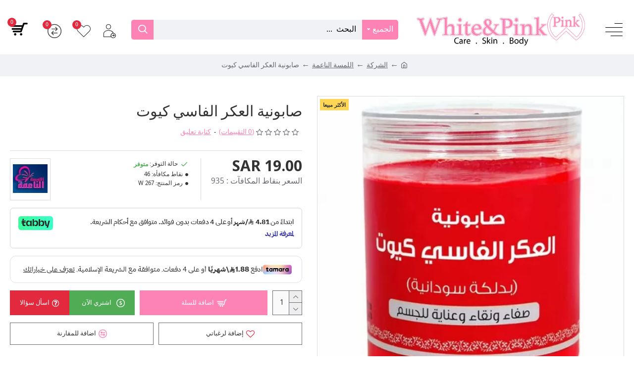

--- FILE ---
content_type: text/html; charset=utf-8
request_url: https://white-pink.com/%D8%A7%D9%84%D9%84%D9%85%D8%B3%D8%A9-%D8%A7%D9%84%D9%86%D8%A7%D8%B9%D9%85%D8%A9/%D8%B5%D8%A7%D8%A8%D9%88%D9%86%D9%8A%D8%A9-%D8%A7%D9%84%D8%B9%D9%83%D8%B1-%D8%A7%D9%84%D9%81%D8%A7%D8%B3%D9%8A-%D9%83%D9%8A%D9%88%D8%AA
body_size: 64580
content:
<!DOCTYPE html><html dir="rtl" lang="ar" class="desktop mac chrome chrome131 webkit oc30 is-guest route-product-product product-332 store-0 skin-1 desktop-header-active compact-sticky mobile-sticky layout-2" data-jb="14218c54" data-jv="3.1.8" data-ov="3.0.3.7"><head typeof="og:website"><meta charset="UTF-8" /><meta name="viewport" content="width=device-width, initial-scale=1.0"><meta http-equiv="X-UA-Compatible" content="IE=edge"><title>صابونية العكر الفاسي كيوت | ترطيب الشفاه: تلعب صابونة العكر الفاسي دورًا كب</title><base href="https://white-pink.com/" /><link rel="preload" href="" as="font" crossorigin><link rel="preconnect" href="https://fonts.googleapis.com/" crossorigin><link rel="preconnect" href="https://fonts.gstatic.com/" crossorigin><meta name="description" content="ترطيب الشفاه: تلعب صابونة العكر الفاسي دورًا كبيرًا في المُحافظة على رطوبة الشفاه وحمايتها بشكلٍ كبير من التّشقق والجفاف، بالإضافة إلى إعطائها ملمسًا ناعمًا " /><meta name="keywords" content="صابونية العكر الفاسي كيوت, صابونية, صابونية العكر, العكر, العكر الفاسي, الفاسي, الفاسي كيوت, كيوت , ترطب الشفاه , ترطب " /><meta property="fb:app_id" content=""/><meta property="og:type" content="product"/><meta property="og:title" content="صابونية العكر الفاسي كيوت"/><meta property="og:url" content="https://white-pink.com/صابونية-العكر-الفاسي-كيوت"/><meta property="og:image" content="https://white-pink.com/image/cache/catalog/demo/product/100-00090005-2048x473w.webp"/><meta property="og:image:width" content="2048"/><meta property="og:image:height" content="473"/><meta property="og:description" content="ترطيب الشفاه: تلعب صابونة العكر الفاسي دورًا كبيرًا في المُحافظة على رطوبة الشفاه وحمايتها بشكلٍ كبير من التّشقق والجفاف، بالإضافة إلى إعطائها ملمسًا ناعمًا كالحرير،"/><meta name="twitter:card" content="summary"/><meta name="twitter:site" content="@"/><meta name="twitter:title" content="صابونية العكر الفاسي كيوت"/><meta name="twitter:image" content="https://white-pink.com/image/cache/catalog/demo/product/100-00090005-2048x473w.webp"/><meta name="twitter:image:width" content="2048"/><meta name="twitter:image:height" content="473"/><meta name="twitter:description" content="ترطيب الشفاه: تلعب صابونة العكر الفاسي دورًا كبيرًا في المُحافظة على رطوبة الشفاه وحمايتها بشكلٍ كبير من التّشقق والجفاف، بالإضافة إلى إعطائها ملمسًا ناعمًا كالحرير،"/> <script>window['Journal'] = {"isPopup":false,"isPhone":false,"isTablet":false,"isDesktop":true,"filterScrollTop":false,"filterUrlValuesSeparator":",","countdownDay":"\u064a\u0648\u0645","countdownHour":"\u0633\u0627\u0639\u0629","countdownMin":"\u062f\u0642\u064a\u0642\u0629","countdownSec":"\u062b\u0627\u0646\u064a\u0629","globalPageColumnLeftTabletStatus":false,"globalPageColumnRightTabletStatus":false,"scrollTop":true,"scrollToTop":false,"notificationHideAfter":"2000","quickviewPageStyleCloudZoomStatus":true,"quickviewPageStyleAdditionalImagesCarousel":false,"quickviewPageStyleAdditionalImagesCarouselStyleSpeed":"500","quickviewPageStyleAdditionalImagesCarouselStyleAutoPlay":true,"quickviewPageStyleAdditionalImagesCarouselStylePauseOnHover":true,"quickviewPageStyleAdditionalImagesCarouselStyleDelay":"3000","quickviewPageStyleAdditionalImagesCarouselStyleLoop":false,"quickviewPageStyleAdditionalImagesHeightAdjustment":"5","quickviewPageStyleProductStockUpdate":false,"quickviewPageStylePriceUpdate":false,"quickviewPageStyleOptionsSelect":"none","quickviewText":"\u0646\u0638\u0631\u0629 \u0633\u0631\u064a\u0639\u0629","mobileHeaderOn":"tablet","subcategoriesCarouselStyleSpeed":"500","subcategoriesCarouselStyleAutoPlay":true,"subcategoriesCarouselStylePauseOnHover":true,"subcategoriesCarouselStyleDelay":"3000","subcategoriesCarouselStyleLoop":false,"productPageStyleImageCarouselStyleSpeed":"500","productPageStyleImageCarouselStyleAutoPlay":false,"productPageStyleImageCarouselStylePauseOnHover":true,"productPageStyleImageCarouselStyleDelay":"3000","productPageStyleImageCarouselStyleLoop":false,"productPageStyleCloudZoomStatus":true,"productPageStyleCloudZoomPosition":"inner","productPageStyleAdditionalImagesCarousel":false,"productPageStyleAdditionalImagesCarouselStyleSpeed":"500","productPageStyleAdditionalImagesCarouselStyleAutoPlay":true,"productPageStyleAdditionalImagesCarouselStylePauseOnHover":true,"productPageStyleAdditionalImagesCarouselStyleDelay":"3000","productPageStyleAdditionalImagesCarouselStyleLoop":false,"productPageStyleAdditionalImagesHeightAdjustment":"5","productPageStyleProductStockUpdate":false,"productPageStylePriceUpdate":false,"productPageStyleOptionsSelect":"none","infiniteScrollStatus":true,"infiniteScrollOffset":"200","infiniteScrollLoadPrev":"\u062a\u062d\u0645\u064a\u0644 \u0627\u0644\u0645\u0646\u062a\u062c\u0627\u062a \u0627\u0644\u0633\u0627\u0628\u0642\u0629","infiniteScrollLoadNext":"\u062a\u062d\u0645\u064a\u0644 \u0627\u0644\u0645\u0646\u062a\u062c\u0627\u062a \u0627\u0644\u062a\u0627\u0644\u064a\u0629","infiniteScrollLoading":"\u062c\u0627\u0631 \u0627\u0644\u062a\u062d\u0645\u064a\u0644...","infiniteScrollNoneLeft":"\u0644\u0642\u062f \u0648\u0635\u0644\u062a \u0625\u0644\u0649 \u0646\u0647\u0627\u064a\u0629 \u0627\u0644\u0642\u0627\u0626\u0645\u0629.","checkoutUrl":"https:\/\/white-pink.com\/pay-pay","headerHeight":"","headerCompactHeight":"100","searchStyleSearchAutoSuggestStatus":true,"searchStyleSearchAutoSuggestDescription":true,"searchStyleSearchAutoSuggestSubCategories":true,"headerMiniSearchDisplay":"default","stickyStatus":true,"stickyFullHomePadding":false,"stickyFullwidth":true,"stickyAt":"","stickyHeight":"40","headerTopBarHeight":"5","topBarStatus":true,"headerType":"slim","headerMobileHeight":"60","headerMobileStickyStatus":true,"headerMobileTopBarVisibility":false,"headerMobileTopBarHeight":"30","columnsCount":0};</script> <script>if(window.NodeList&&!NodeList.prototype.forEach){NodeList.prototype.forEach=Array.prototype.forEach;}
(function(){if(Journal['isPhone']){return;}
var wrappers=['search','cart','cart-content','logo','language','currency'];var documentClassList=document.documentElement.classList;function extractClassList(){return['desktop','tablet','phone','desktop-header-active','mobile-header-active','mobile-menu-active'].filter(function(cls){return documentClassList.contains(cls);});}
function mqr(mqls,listener){Object.keys(mqls).forEach(function(k){mqls[k].addListener(listener);});listener();}
function mobileMenu(){console.warn('mobile menu!');var element=document.querySelector('#main-menu');var wrapper=document.querySelector('.mobile-main-menu-wrapper');if(element&&wrapper){wrapper.appendChild(element);}
var main_menu=document.querySelector('.main-menu');if(main_menu){main_menu.classList.add('accordion-menu');}
document.querySelectorAll('.main-menu .dropdown-toggle').forEach(function(element){element.classList.remove('dropdown-toggle');element.classList.add('collapse-toggle');element.removeAttribute('data-toggle');});document.querySelectorAll('.main-menu .dropdown-menu').forEach(function(element){element.classList.remove('dropdown-menu');element.classList.remove('j-dropdown');element.classList.add('collapse');});}
function desktopMenu(){console.warn('desktop menu!');var element=document.querySelector('#main-menu');var wrapper=document.querySelector('.desktop-main-menu-wrapper');if(element&&wrapper){wrapper.insertBefore(element,document.querySelector('#main-menu-2'));}
var main_menu=document.querySelector('.main-menu');if(main_menu){main_menu.classList.remove('accordion-menu');}
document.querySelectorAll('.main-menu .collapse-toggle').forEach(function(element){element.classList.add('dropdown-toggle');element.classList.remove('collapse-toggle');element.setAttribute('data-toggle','dropdown');});document.querySelectorAll('.main-menu .collapse').forEach(function(element){element.classList.add('dropdown-menu');element.classList.add('j-dropdown');element.classList.remove('collapse');});document.body.classList.remove('mobile-wrapper-open');}
function mobileHeader(){console.warn('mobile header!');Object.keys(wrappers).forEach(function(k){var element=document.querySelector('#'+wrappers[k]);var wrapper=document.querySelector('.mobile-'+wrappers[k]+'-wrapper');if(element&&wrapper){wrapper.appendChild(element);}
if(wrappers[k]==='cart-content'){if(element){element.classList.remove('j-dropdown');element.classList.remove('dropdown-menu');}}});var search=document.querySelector('#search');var cart=document.querySelector('#cart');if(search&&(Journal['searchStyle']==='full')){search.classList.remove('full-search');search.classList.add('mini-search');}
if(cart&&(Journal['cartStyle']==='full')){cart.classList.remove('full-cart');cart.classList.add('mini-cart')}}
function desktopHeader(){console.warn('desktop header!');Object.keys(wrappers).forEach(function(k){var element=document.querySelector('#'+wrappers[k]);var wrapper=document.querySelector('.desktop-'+wrappers[k]+'-wrapper');if(wrappers[k]==='cart-content'){if(element){element.classList.add('j-dropdown');element.classList.add('dropdown-menu');document.querySelector('#cart').appendChild(element);}}else{if(element&&wrapper){wrapper.appendChild(element);}}});var search=document.querySelector('#search');var cart=document.querySelector('#cart');if(search&&(Journal['searchStyle']==='full')){search.classList.remove('mini-search');search.classList.add('full-search');}
if(cart&&(Journal['cartStyle']==='full')){cart.classList.remove('mini-cart');cart.classList.add('full-cart');}
documentClassList.remove('mobile-cart-content-container-open');documentClassList.remove('mobile-main-menu-container-open');documentClassList.remove('mobile-overlay');}
function moveElements(classList){if(classList.includes('mobile-header-active')){mobileHeader();mobileMenu();}else if(classList.includes('mobile-menu-active')){desktopHeader();mobileMenu();}else{desktopHeader();desktopMenu();}}
var mqls={phone:window.matchMedia('(max-width: 768px)'),tablet:window.matchMedia('(max-width: 1024px)'),menu:window.matchMedia('(max-width: '+Journal['mobileMenuOn']+'px)')};mqr(mqls,function(){var oldClassList=extractClassList();if(Journal['isDesktop']){if(mqls.phone.matches){documentClassList.remove('desktop');documentClassList.remove('tablet');documentClassList.add('mobile');documentClassList.add('phone');}else if(mqls.tablet.matches){documentClassList.remove('desktop');documentClassList.remove('phone');documentClassList.add('mobile');documentClassList.add('tablet');}else{documentClassList.remove('mobile');documentClassList.remove('phone');documentClassList.remove('tablet');documentClassList.add('desktop');}
if(documentClassList.contains('phone')||(documentClassList.contains('tablet')&&Journal['mobileHeaderOn']==='tablet')){documentClassList.remove('desktop-header-active');documentClassList.add('mobile-header-active');}else{documentClassList.remove('mobile-header-active');documentClassList.add('desktop-header-active');}}
if(documentClassList.contains('desktop-header-active')&&mqls.menu.matches){documentClassList.add('mobile-menu-active');}else{documentClassList.remove('mobile-menu-active');}
var newClassList=extractClassList();if(oldClassList.join(' ')!==newClassList.join(' ')){if(documentClassList.contains('safari')&&!documentClassList.contains('ipad')&&navigator.maxTouchPoints&&navigator.maxTouchPoints>2){window.fetch('index.php?route=journal3/journal3/device_detect',{method:'POST',body:'device=ipad',headers:{'Content-Type':'application/x-www-form-urlencoded'}}).then(function(data){return data.json();}).then(function(data){if(data.response.reload){window.location.reload();}});}
if(document.readyState==='loading'){document.addEventListener('DOMContentLoaded',function(){moveElements(newClassList);});}else{moveElements(newClassList);}}});})();(function(){var cookies={};var style=document.createElement('style');var documentClassList=document.documentElement.classList;document.head.appendChild(style);document.cookie.split('; ').forEach(function(c){var cc=c.split('=');cookies[cc[0]]=cc[1];});if(Journal['popup']){for(var i in Journal['popup']){if(!cookies['p-'+Journal['popup'][i]['c']]){documentClassList.add('popup-open');documentClassList.add('popup-center');break;}}}
if(Journal['notification']){for(var i in Journal['notification']){if(cookies['n-'+Journal['notification'][i]['c']]){style.sheet.insertRule('.module-notification-'+Journal['notification'][i]['m']+'{ display:none }');}}}
if(Journal['headerNotice']){for(var i in Journal['headerNotice']){if(cookies['hn-'+Journal['headerNotice'][i]['c']]){style.sheet.insertRule('.module-header_notice-'+Journal['headerNotice'][i]['m']+'{ display:none }');}}}
if(Journal['layoutNotice']){for(var i in Journal['layoutNotice']){if(cookies['ln-'+Journal['layoutNotice'][i]['c']]){style.sheet.insertRule('.module-layout_notice-'+Journal['layoutNotice'][i]['m']+'{ display:none }');}}}})();</script> <link href="https://fonts.googleapis.com/css?family=Noto+Sans:400,700%7COswald:400,700%7CGreat+Vibes:400&amp;subset=latin-ext" type="text/css" rel="stylesheet"/><link href="catalog/view/theme/journal3/assets/19143d37382311a00e0427aa6e08aced.css?v=14218c54" type="text/css" rel="stylesheet" media="all" /><link href="https://white-pink.com/صابونية-العكر-الفاسي-كيوت" rel="canonical" /><link href="https://white-pink.com/image/catalog/falcon.PNG" rel="icon" /><link href="https://white-pink.com/ar" rel="alternate" />
 <script async src="https://www.googletagmanager.com/gtag/js?id=UA-213665988-1"></script> <script>window.dataLayer = window.dataLayer || [];
  function gtag(){dataLayer.push(arguments);}
  gtag('js', new Date());

  gtag('config', 'UA-213665988-1');</script>  <script type='text/javascript'>(function(e,t,n){if(e.snaptr)return;var a=e.snaptr=function()
{a.handleRequest?a.handleRequest.apply(a,arguments):a.queue.push(arguments)};
a.queue=[];var s='script';r=t.createElement(s);r.async=!0;
r.src=n;var u=t.getElementsByTagName(s)[0];
u.parentNode.insertBefore(r,u);})(window,document,
'https://sc-static.net/scevent.min.js');

snaptr('init', 'f29294d0-e9c3-4f03-8572-93304634766b', {
'user_email': '__INSERT_USER_EMAIL__'
});

snaptr('track', 'PAGE_VIEW');</script> <style>.blog-post .post-details .post-stats{white-space:nowrap;overflow-x:auto;overflow-y:hidden;-webkit-overflow-scrolling:touch;;font-size:14px;margin-top:20px;margin-bottom:15px;padding-bottom:15px;border-width:0;border-bottom-width:1px;border-style:solid;border-color:rgba(221, 221, 221, 1)}.blog-post .post-details .post-stats .p-category{flex-wrap:nowrap;display:inline-flex}.mobile .blog-post .post-details .post-stats{overflow-x:scroll}.blog-post .post-details .post-stats::-webkit-scrollbar{-webkit-appearance:none;height:1px;height:1px;width:1px}.blog-post .post-details .post-stats::-webkit-scrollbar-track{background-color:white}.blog-post .post-details .post-stats::-webkit-scrollbar-thumb{background-color:#999;background-color:rgba(226, 41, 61, 1)}.blog-post .post-details .post-stats .p-posted{display:inline-flex}.blog-post .post-details .post-stats .p-author{display:inline-flex}.blog-post .post-details .post-stats .p-date{display:inline-flex}.p-date-image{color:rgba(255, 255, 255, 1);font-weight:700;background:rgba(253, 131, 180, 1);margin:5px}.p-date-image
i{color:rgba(255, 255, 255, 1)}.blog-post .post-details .post-stats .p-comment{display:inline-flex}.blog-post .post-details .post-stats .p-view{display:inline-flex}.post-content>p{margin-bottom:10px}.post-content{font-family:'Noto Sans';font-weight:400;font-size:16px;color:rgba(51, 51, 51, 1);line-height:1.5;-webkit-font-smoothing:antialiased;column-count:initial;column-gap:40px;column-rule-color:rgba(221, 221, 221, 1);column-rule-width:1px;column-rule-style:solid}.post-content h1, .post-content h2, .post-content h3, .post-content h4, .post-content h5, .post-content
h6{font-family:'Oswald';font-weight:400}.post-content
a{color:rgba(253, 131, 180, 1);text-decoration:underline;display:inline-block}.post-content a:hover{color:rgba(253, 131, 180, 1);text-decoration:none}.post-content
p{margin-bottom:15px}.post-content
h1{margin-bottom:20px}.post-content
h2{font-size:30px;margin-bottom:15px}.post-content
h3{margin-bottom:15px}.post-content
h4{text-transform:uppercase;margin-bottom:15px}.post-content
h5{font-family:'Great Vibes';font-weight:400;font-size:30px;color:rgba(105, 105, 115, 1);margin-bottom:20px}.post-content
h6{font-family:'Oswald';font-weight:400;font-size:15px;color:rgba(255, 255, 255, 1);text-transform:uppercase;background:rgba(253, 131, 180, 1);padding:10px;padding-top:7px;padding-bottom:7px;margin-top:5px;margin-bottom:15px;display:inline-block}.post-content
blockquote{font-family:'Oswald';font-weight:400;font-size:17px;color:rgba(253, 131, 180, 1);padding-right:20px;margin-top:20px;margin-bottom:20px;border-width:0;border-right-width:5px;border-style:solid;border-color:rgba(226, 41, 61, 1);float:none;display:flex;flex-direction:column;max-width:500px}.post-content blockquote::before{margin-left:auto;margin-right:initial;float:none;content:'\e9af' !important;font-family:icomoon !important;font-size:45px;color:rgba(214, 214, 221, 1);margin-left:10px;margin-bottom:10px}.post-content
hr{margin-top:20px;margin-bottom:20px;border-width:0;border-top-width:1px;border-style:solid;border-color:rgba(221, 221, 221, 1);overflow:hidden}.post-content .drop-cap{font-family:Georgia,serif !important;font-weight:400 !important;font-size:60px !important;font-family:Georgia,serif;font-weight:700;margin-left:5px}.post-content .amp::before{content:'\e901' !important;font-family:icomoon !important;font-size:25px;top:5px}.post-content .video-responsive{margin-bottom:20px}.post-image{display:block;text-align:right;float:none;margin-bottom:20px}.post-image
img{box-shadow:0 10px 30px rgba(0, 0, 0, 0.1)}.blog-post
.tags{justify-content:center}.post-comments{margin-top:20px}.reply-btn.btn,.reply-btn.btn:visited{font-size:12px;font-weight:400;text-transform:none}.reply-btn.btn{padding:2px;padding-left:6px;padding-right:6px;border-radius:20px !important;min-width:20px;min-height:20px}.desktop .reply-btn.btn:hover{box-shadow:0 5px 30px -5px rgba(0,0,0,0.25)}.reply-btn.btn:active,.reply-btn.btn:hover:active,.reply-btn.btn:focus:active{box-shadow:inset 0 0 20px rgba(0,0,0,0.25)}.reply-btn.btn:focus{box-shadow:inset 0 0 20px rgba(0,0,0,0.25)}.reply-btn.btn.btn.disabled::after{font-size:20px}.post-comment{margin-bottom:30px;padding-bottom:15px;border-width:0;border-bottom-width:1px;border-style:solid;border-color:rgba(221,221,221,1)}.post-reply{margin-top:15px;margin-right:60px;padding-top:20px;border-width:0;border-top-width:1px;border-style:solid;border-color:rgba(221,221,221,1)}.user-avatar{display:none;margin-left:15px;border-radius:50%}.module-blog_comments .side-image{display:none}.post-comment .user-name{font-size:18px;font-weight:700}.post-comment .user-data
div{font-size:12px}.post-comment .user-site::before{right:-1px}.post-comment .user-data .user-date{display:inline-flex}.post-comment .user-data .user-time{display:inline-flex}.comment-form .form-group:not(.required){display:flex}.user-data .user-site{display:inline-flex}.main-posts.post-grid .post-layout.swiper-slide{margin-left:20px;width:calc((100% - 3 * 20px) / 4 - 0.01px)}.main-posts.post-grid .post-layout:not(.swiper-slide){padding:10px;width:calc(100% / 4 - 0.01px)}.one-column #content .main-posts.post-grid .post-layout.swiper-slide{margin-left:20px;width:calc((100% - 1 * 20px) / 2 - 0.01px)}.one-column #content .main-posts.post-grid .post-layout:not(.swiper-slide){padding:10px;width:calc(100% / 2 - 0.01px)}.two-column #content .main-posts.post-grid .post-layout.swiper-slide{margin-left:0px;width:calc((100% - 0 * 0px) / 1 - 0.01px)}.two-column #content .main-posts.post-grid .post-layout:not(.swiper-slide){padding:0px;width:calc(100% / 1 - 0.01px)}.side-column .main-posts.post-grid .post-layout.swiper-slide{margin-left:0px;width:calc((100% - 0 * 0px) / 1 - 0.01px)}.side-column .main-posts.post-grid .post-layout:not(.swiper-slide){padding:0px;width:calc(100% / 1 - 0.01px)}.main-posts.post-grid{margin:-10px}.post-grid .post-thumb:hover .image
img{transform:scale(1.15)}.post-grid .post-thumb
.caption{position:relative;bottom:auto;width:auto}.post-grid .post-thumb
.name{display:flex;width:auto;margin-left:auto;margin-right:auto;justify-content:center;margin-left:auto;margin-right:auto;margin-top:12px;margin-bottom:12px}.post-grid .post-thumb .name
a{white-space:nowrap;overflow:hidden;text-overflow:ellipsis;font-family:'Oswald';font-weight:700;font-size:18px;color:rgba(253, 131, 180, 1)}.post-grid .post-thumb
.description{display:block;text-align:center;margin-bottom:10px}.post-grid .post-thumb .button-group{display:flex;justify-content:center;margin-top:10px;margin-bottom:10px}.post-grid .post-thumb .btn-read-more::before{display:none}.post-grid .post-thumb .btn-read-more::after{display:none;content:'\e5c8' !important;font-family:icomoon !important}.post-grid .post-thumb .btn-read-more .btn-text{display:inline-block;padding:0}.post-grid .post-thumb .btn-read-more.btn, .post-grid .post-thumb .btn-read-more.btn:visited{color:rgba(51, 51, 51, 1)}.post-grid .post-thumb .btn-read-more.btn:hover{color:rgba(51, 51, 51, 1) !important;background:rgba(255, 255, 255, 1) !important}.post-grid .post-thumb .btn-read-more.btn:active, .post-grid .post-thumb .btn-read-more.btn:hover:active, .post-grid .post-thumb .btn-read-more.btn:focus:active{color:rgba(51, 51, 51, 1) !important;background:rgba(240, 242, 245, 1) !important}.post-grid .post-thumb .btn-read-more.btn:focus{color:rgba(51, 51, 51, 1) !important;background:rgba(255, 255, 255, 1)}.post-grid .post-thumb .btn-read-more.btn{background:none;border-width:1px;border-style:solid;border-color:rgba(105, 105, 115, 1);padding:13px;padding-left:18px;padding-right:18px}.post-grid .post-thumb .btn-read-more.btn.btn.disabled::after{font-size:20px}.post-grid .post-thumb .post-stats{display:flex;justify-content:center;position:absolute;transform:translateY(-100%);width:100%;background:rgba(240, 242, 245, 0.9);padding:7px}.post-grid .post-thumb .post-stats .p-author{display:flex}.post-grid .post-thumb .p-date{display:flex}.post-grid .post-thumb .post-stats .p-comment{display:flex}.post-grid .post-thumb .post-stats .p-view{display:flex}.post-grid .post-thumb .btn-read-more{padding:10px
!important}.post-grid .post-thumb .button-group .btn.btn-read-more{border-radius:40px !important}.post-list .post-layout:not(.swiper-slide){margin-bottom:30px}.post-list .post-thumb
.caption{flex-basis:200px;background:rgba(250, 250, 250, 1);padding:20px;padding-top:15px}.desktop .post-list .post-thumb:hover{box-shadow:0 15px 90px -10px rgba(0, 0, 0, 0.2)}.post-list .post-thumb:hover .image
img{transform:scale(1.15)}.post-list .post-thumb
.name{display:flex;width:auto;margin-left:auto;margin-right:auto;justify-content:flex-start;margin-left:0;margin-right:auto}.post-list .post-thumb .name
a{white-space:normal;overflow:visible;text-overflow:initial;font-family:'Oswald';font-weight:400;font-size:18px;color:rgba(51, 51, 51, 1);text-transform:uppercase}.post-list .post-thumb
.description{display:block;color:rgba(105, 105, 115, 1);padding-top:5px;padding-bottom:5px;margin-top:10px;margin-bottom:10px}.post-list .post-thumb .button-group{display:flex;justify-content:flex-start}.post-list .post-thumb .btn-read-more::before{display:inline-block}.post-list .post-thumb .btn-read-more .btn-text{display:inline-block;padding:0
.4em}.post-list .post-thumb .btn-read-more::after{content:'\e5c8' !important;font-family:icomoon !important}.post-list .post-thumb .btn-read-more.btn, .post-list .post-thumb .btn-read-more.btn:visited{color:rgba(51, 51, 51, 1)}.post-list .post-thumb .btn-read-more.btn:hover{color:rgba(51, 51, 51, 1) !important;background:rgba(255, 255, 255, 1) !important}.post-list .post-thumb .btn-read-more.btn:active, .post-list .post-thumb .btn-read-more.btn:hover:active, .post-list .post-thumb .btn-read-more.btn:focus:active{color:rgba(51, 51, 51, 1) !important;background:rgba(240, 242, 245, 1) !important}.post-list .post-thumb .btn-read-more.btn:focus{color:rgba(51, 51, 51, 1) !important;background:rgba(255, 255, 255, 1)}.post-list .post-thumb .btn-read-more.btn{background:none;border-width:1px;border-style:solid;border-color:rgba(105, 105, 115, 1);padding:13px;padding-left:18px;padding-right:18px}.post-list .post-thumb .btn-read-more.btn.btn.disabled::after{font-size:20px}.post-list .post-thumb .post-stats{display:flex;font-size:14px;color:rgba(139, 145, 152, 1);justify-content:flex-start;margin-bottom:10px}.post-list .post-thumb .post-stats .p-author{display:block}.post-list .post-thumb .p-date{display:flex}.post-list .post-thumb .post-stats .p-comment{display:block}.post-list .post-thumb .post-stats .p-view{display:flex}.blog-feed
span{display:block;color:rgba(51, 51, 51, 1) !important}.blog-feed{display:inline-flex;margin-left:-20px}.blog-feed::before{content:'\f143' !important;font-family:icomoon !important;font-size:14px;color:rgba(233, 102, 49, 1)}.desktop .blog-feed:hover
span{text-decoration:underline !important}.countdown{font-family:'Oswald';font-weight:400;font-size:15px;color:rgba(51, 51, 51, 1);background:rgba(240, 242, 245, 1);border-width:1px;border-style:solid;border-color:rgba(221, 221, 221, 1);border-radius:3px;width:90%}.countdown div
span{color:rgba(105,105,115,1)}.countdown>div{border-style:solid;border-color:rgba(221, 221, 221, 1)}.boxed-layout .site-wrapper{overflow:hidden}.boxed-layout
.header{padding:0
20px}.boxed-layout
.breadcrumb{padding-left:20px;padding-right:20px}.wrapper, .mega-menu-content, .site-wrapper > .container, .grid-cols,.desktop-header-active .is-sticky .header .desktop-main-menu-wrapper,.desktop-header-active .is-sticky .sticky-fullwidth-bg,.boxed-layout .site-wrapper, .breadcrumb, .title-wrapper, .page-title > span,.desktop-header-active .header .top-bar,.desktop-header-active .header .mid-bar,.desktop-main-menu-wrapper{max-width:1280px}.desktop-main-menu-wrapper .main-menu>.j-menu>.first-dropdown::before{transform:translateX(calc(0px - (100vw - 1280px) / 2))}html[dir='rtl'] .desktop-main-menu-wrapper .main-menu>.j-menu>.first-dropdown::before{transform:none;right:calc(0px - (100vw - 1280px) / 2)}.desktop-main-menu-wrapper .main-menu>.j-menu>.first-dropdown.mega-custom::before{transform:translateX(calc(0px - (200vw - 1280px) / 2))}html[dir='rtl'] .desktop-main-menu-wrapper .main-menu>.j-menu>.first-dropdown.mega-custom::before{transform:none;right:calc(0px - (200vw - 1280px) / 2)}body{background:rgba(255, 255, 255, 1);font-family:'Noto Sans';font-weight:400;font-size:16px;color:rgba(51,51,51,1);line-height:1.5;-webkit-font-smoothing:antialiased}#content{padding-top:20px;padding-bottom:20px}.column-left
#content{padding-right:20px}.column-right
#content{padding-left:20px}.side-column{max-width:240px;padding:20px;padding-right:0px}.one-column
#content{max-width:calc(100% - 240px)}.two-column
#content{max-width:calc(100% - 240px * 2)}#column-left{border-width:0;border-left-width:1px;border-style:solid;border-color:rgba(221,221,221,1)}#column-right{border-width:0;border-right-width:1px;border-style:solid;border-color:rgba(221,221,221,1);padding:20px;padding-left:0px}.page-title{display:block}.dropdown.drop-menu>.j-dropdown{right:0;left:auto;transform:translate3d(0,-10px,0)}.dropdown.drop-menu.animating>.j-dropdown{right:0;left:auto;transform:none}.dropdown.drop-menu>.j-dropdown::before{right:10px;left:auto;transform:translateX(0)}.dropdown.dropdown .j-menu .dropdown>a>.count-badge{margin-left:0}.dropdown.dropdown .j-menu .dropdown>a>.count-badge+.open-menu+.menu-label{margin-right:7px}.dropdown.dropdown .j-menu .dropdown>a::after{display:block}.dropdown.dropdown .j-menu>li>a{font-family:'Oswald';font-weight:400;font-size:14px;color:rgba(51, 51, 51, 1);text-transform:uppercase;background:rgba(255, 255, 255, 1);padding:15px}.desktop .dropdown.dropdown .j-menu > li:hover > a, .dropdown.dropdown .j-menu>li.active>a{color:rgba(255, 255, 255, 1);background:rgba(253, 131, 180, 1)}.dropdown.dropdown .j-menu .links-text{white-space:normal;overflow:visible;text-overflow:initial}.dropdown.dropdown .j-menu>li>a::before{margin-left:7px;min-width:20px;font-size:18px}.dropdown.dropdown .j-menu > li > a, .dropdown.dropdown.accordion-menu .menu-item > a + div, .dropdown.dropdown .accordion-menu .menu-item>a+div{border-style:solid;border-color:rgba(221, 221, 221, 1)}.dropdown.dropdown .j-menu a .count-badge{display:none;position:relative}.dropdown.dropdown:not(.mega-menu) .j-dropdown{min-width:250px}.dropdown.dropdown:not(.mega-menu) .j-menu{box-shadow:-30px 40px 90px -10px rgba(0, 0, 0, 0.2)}.dropdown.dropdown .j-dropdown::before{display:block;border-bottom-color:rgba(255,255,255,1);margin-right:7px;margin-top:-10px}legend{font-family:'Oswald';font-weight:400;font-size:17px;color:rgba(51,51,51,1);text-transform:uppercase;margin-bottom:15px;white-space:normal;overflow:visible;text-overflow:initial;text-align:right;font-family:'Oswald';font-weight:400;font-size:17px;color:rgba(51,51,51,1);text-transform:uppercase;margin-bottom:15px;white-space:normal;overflow:visible;text-overflow:initial;text-align:right}legend::after{display:none;margin-top:10px;left:initial;right:initial;margin-left:auto;margin-right:0;transform:none;display:none;margin-top:10px;left:initial;right:initial;margin-left:auto;margin-right:0;transform:none}legend.page-title>span::after{display:none;margin-top:10px;left:initial;right:initial;margin-left:auto;margin-right:0;transform:none;display:none;margin-top:10px;left:initial;right:initial;margin-left:auto;margin-right:0;transform:none}legend::after,legend.page-title>span::after{width:50px;height:1px;width:50px;height:1px}.title{font-family:'Oswald';font-weight:400;font-size:17px;color:rgba(51,51,51,1);text-transform:uppercase;margin-bottom:15px;white-space:normal;overflow:visible;text-overflow:initial;text-align:right}.title::after{display:none;margin-top:10px;left:initial;right:initial;margin-left:auto;margin-right:0;transform:none}.title.page-title>span::after{display:none;margin-top:10px;left:initial;right:initial;margin-left:auto;margin-right:0;transform:none}.title::after,.title.page-title>span::after{width:50px;height:1px}html:not(.popup) .page-title{font-size:30px;text-align:right;margin-top:10px;margin-bottom:30px;white-space:normal;overflow:visible;text-overflow:initial}html:not(.popup) .page-title::after, html:not(.popup) .page-title.page-title>span::after{width:50px;height:3px;background:rgba(226, 41, 61, 1)}html:not(.popup) .page-title::after{margin-top:10px}html:not(.popup) .page-title.page-title>span::after{margin-top:10px}.title.module-title{font-family:'Oswald';font-weight:400;font-size:17px;color:rgba(51,51,51,1);text-transform:uppercase;margin-bottom:15px;white-space:normal;overflow:visible;text-overflow:initial;text-align:right}.title.module-title::after{display:none;margin-top:10px;left:initial;right:initial;margin-left:auto;margin-right:0;transform:none}.title.module-title.page-title>span::after{display:none;margin-top:10px;left:initial;right:initial;margin-left:auto;margin-right:0;transform:none}.title.module-title::after,.title.module-title.page-title>span::after{width:50px;height:1px}.btn,.btn:visited{font-size:13px;color:rgba(255,255,255,1);font-weight:400;text-transform:uppercase}.btn:hover{color:rgba(255, 255, 255, 1) !important;background:rgba(253, 131, 180, 0.5) !important}.btn:active,.btn:hover:active,.btn:focus:active{color:rgba(255, 255, 255, 1) !important;background:rgba(253, 131, 180, 0.5) !important;box-shadow:inset 0 0 5px rgba(0,0,0,0.1)}.btn:focus{color:rgba(255, 255, 255, 1) !important;background:rgba(253, 131, 180, 0.5);box-shadow:inset 0 0 5px rgba(0,0,0,0.1)}.btn{background:rgba(253, 131, 180, 1);border-width:2px;padding:15px;padding-left:20px;padding-right:20px}.desktop .btn:hover{box-shadow:0 10px 30px rgba(0,0,0,0.1)}.btn.btn.disabled::after{font-size:20px}.btn-secondary.btn,.btn-secondary.btn:visited{color:rgba(51,51,51,1)}.btn-secondary.btn:hover{color:rgba(255, 255, 255, 1) !important}.btn-secondary.btn{background:rgba(254,213,84,1)}.btn-secondary.btn.btn.disabled::after{font-size:20px}.btn-success.btn{background:rgba(80,173,85,1)}.btn-success.btn.btn.disabled::after{font-size:20px}.btn-danger.btn{background:rgba(226,41,61,1)}.btn-danger.btn.btn.disabled::after{font-size:20px}.btn-warning.btn,.btn-warning.btn:visited{color:rgba(51,51,51,1)}.btn-warning.btn:hover{color:rgba(255, 255, 255, 1) !important}.btn-warning.btn{background:rgba(254,213,84,1)}.btn-warning.btn.btn.disabled::after{font-size:20px}.btn-info.btn,.btn-info.btn:visited{color:rgba(255,255,255,1)}.btn-info.btn:hover{color:rgba(255, 255, 255, 1) !important}.btn-info.btn{background:rgba(105,105,115,1);border-width:0px}.btn-info.btn.btn.disabled::after{font-size:20px}.btn-light.btn,.btn-light.btn:visited{color:rgba(51,51,51,1)}.btn-light.btn:hover{color:rgba(255, 255, 255, 1) !important}.btn-light.btn{background:rgba(238,238,238,1)}.btn-light.btn.btn.disabled::after{font-size:20px}.btn-dark.btn{background:rgba(253,131,180,1)}.btn-dark.btn:hover{background:rgba(253, 131, 180, 1) !important}.btn-dark.btn.btn.disabled::after{font-size:20px}.buttons{margin-top:20px;font-size:12px}.buttons>div{flex:1;width:auto;flex-basis:0}.buttons > div
.btn{width:100%}.buttons .pull-left{margin-right:0}.buttons>div+div{padding-right:20px}.buttons .pull-right:only-child{flex:1;margin:0
auto 0 0}.buttons .pull-right:only-child
.btn{width:100%}.buttons input+.btn{margin-top:5px}.buttons input[type=checkbox]{margin-left:7px !important;margin-right:3px !important}.tags{margin-top:15px;justify-content:flex-start;font-size:13px;font-weight:700}.tags a,.tags-title{margin-left:8px;margin-bottom:8px}.tags
b{display:none}.tags
a{border-radius:10px;padding-left:8px;padding-right:8px;font-size:13px;color:rgba(255, 255, 255, 1);font-weight:400;text-decoration:none;background:rgba(253, 131, 180, 1)}.tags a:hover{color:rgba(255, 255, 255, 1);background:rgba(253, 131, 180, 1)}.tags a:active{color:rgba(255,255,255,1)}.breadcrumb{display:block !important;text-align:center;padding:10px;padding-right:0px;white-space:normal;-webkit-overflow-scrolling:touch}.breadcrumb::before{background:rgba(240, 242, 245, 1)}.breadcrumb li:first-of-type a i::before{content:'\eb69' !important;font-family:icomoon !important;top:1px}.breadcrumb
a{font-size:14px;color:rgba(105, 105, 115, 1)}.breadcrumb li:last-of-type
a{color:rgba(105,105,115,1)}.breadcrumb>li+li:before{content:'←';color:rgba(105, 105, 115, 1);top:1px}.mobile
.breadcrumb{overflow-x:visible}.breadcrumb::-webkit-scrollbar{-webkit-appearance:initial;height:1px;height:1px;width:1px}.breadcrumb::-webkit-scrollbar-track{background-color:white}.breadcrumb::-webkit-scrollbar-thumb{background-color:#999}.panel-group .panel-heading a::before{content:'\e5c8' !important;font-family:icomoon !important;display:inline-block;transform:scaleX(-1);margin-left:3px;order:10}.desktop .panel-group .panel-heading:hover a::before{color:rgba(226, 41, 61, 1)}.panel-group .panel-active .panel-heading a::before{content:'\e5db' !important;font-family:icomoon !important;color:rgba(226, 41, 61, 1)}.panel-group .panel-heading
a{justify-content:space-between;font-size:13px;font-weight:700;text-transform:uppercase;padding:10px;padding-bottom:10px;padding-right:0px}.panel-group
.panel{margin-top:5px !important}.panel-group{margin-top:-5px}.panel-group .panel-body{padding-top:15px}.panel-group .panel-heading + .panel-collapse .panel-body{border-width:0;border-top-width:1px;border-style:solid;border-color:rgba(214, 214, 221, 1)}body h1, body h2, body h3, body h4, body h5, body
h6{font-family:'Oswald';font-weight:400}body
a{color:rgba(253, 131, 180, 1);text-decoration:underline;display:inline-block}body a:hover{color:rgba(253, 131, 180, 1);text-decoration:none}body
p{margin-bottom:15px}body
h1{margin-bottom:20px}body
h2{font-size:30px;margin-bottom:15px}body
h3{margin-bottom:15px}body
h4{text-transform:uppercase;margin-bottom:15px}body
h5{font-family:'Great Vibes';font-weight:400;font-size:30px;color:rgba(105, 105, 115, 1);margin-bottom:20px}body
h6{font-family:'Oswald';font-weight:400;font-size:15px;color:rgba(255, 255, 255, 1);text-transform:uppercase;background:rgba(253, 131, 180, 1);padding:10px;padding-top:7px;padding-bottom:7px;margin-top:5px;margin-bottom:15px;display:inline-block}body
blockquote{font-family:'Oswald';font-weight:400;font-size:17px;color:rgba(253, 131, 180, 1);padding-right:20px;margin-top:20px;margin-bottom:20px;border-width:0;border-right-width:5px;border-style:solid;border-color:rgba(226, 41, 61, 1);float:none;display:flex;flex-direction:column;max-width:500px}body blockquote::before{margin-left:auto;margin-right:initial;float:none;content:'\e9af' !important;font-family:icomoon !important;font-size:45px;color:rgba(214, 214, 221, 1);margin-left:10px;margin-bottom:10px}body
hr{margin-top:20px;margin-bottom:20px;border-width:0;border-top-width:1px;border-style:solid;border-color:rgba(221, 221, 221, 1);overflow:hidden}body .drop-cap{font-family:Georgia,serif !important;font-weight:400 !important;font-size:60px !important;font-family:Georgia,serif;font-weight:700;margin-left:5px}body .amp::before{content:'\e901' !important;font-family:icomoon !important;font-size:25px;top:5px}body .video-responsive{margin-bottom:20px}.count-badge{font-family:'Noto Sans';font-weight:400;font-size:11px;color:rgba(255, 255, 255, 1);background:rgba(226, 41, 61, 1);border-radius:10px}.product-label
b{font-family:'Noto Sans';font-weight:700;font-size:11px;color:rgba(255, 255, 255, 1);text-transform:uppercase;background:rgba(226, 41, 61, 1);padding:6px}.product-label.product-label-default
b{min-width:45px}.tooltip-inner{font-size:12px;color:rgba(255, 255, 255, 1);background:rgba(253, 131, 180, 1);border-radius:2px;box-shadow:0 -15px 100px -10px rgba(0, 0, 0, 0.1)}.tooltip.top .tooltip-arrow{border-top-color:rgba(253, 131, 180, 1)}.tooltip.right .tooltip-arrow{border-right-color:rgba(253, 131, 180, 1)}.tooltip.bottom .tooltip-arrow{border-bottom-color:rgba(253, 131, 180, 1)}.tooltip.left .tooltip-arrow{border-left-color:rgba(253,131,180,1)}table{border-width:1px !important;border-style:solid !important;border-color:rgba(221, 221, 221, 1) !important}table thead
td{font-size:12px;font-weight:700;text-transform:uppercase;background:rgba(238, 238, 238, 1)}table thead td, table thead
th{border-width:0 !important;border-bottom-width:1px !important;border-style:solid !important;border-color:rgba(221, 221, 221, 1) !important}table tfoot
td{background:rgba(238, 238, 238, 1)}table tfoot td, table tfoot
th{border-width:0 !important;border-top-width:1px !important;border-style:solid !important;border-color:rgba(221, 221, 221, 1) !important}.table-responsive{border-width:1px;border-style:solid;border-color:rgba(221,221,221,1);-webkit-overflow-scrolling:touch}.table-responsive>table{border-width:0px !important}.table-responsive::-webkit-scrollbar-thumb{background-color:rgba(226,41,61,1);border-radius:5px}.table-responsive::-webkit-scrollbar{height:2px;width:2px}.has-error{color:rgba(226, 41, 61, 1) !important}.form-group .control-label{max-width:150px;padding-top:7px;padding-bottom:5px;justify-content:flex-start}.has-error .form-control{border-style:solid !important;border-color:rgba(226, 41, 61, 1) !important}.required .control-label::after, .required .control-label+div::before,.text-danger{font-size:17px;color:rgba(226,41,61,1)}.form-group{margin-bottom:8px}.required.has-error .control-label::after, .required.has-error .control-label+div::before{color:rgba(226, 41, 61, 1) !important}.required .control-label::after, .required .control-label+div::before{margin-top:3px}input.form-control{color:rgba(51, 51, 51, 1) !important;background:rgba(250, 250, 250, 1) !important;border-width:1px !important;border-style:solid !important;border-color:rgba(221, 221, 221, 1) !important;border-radius:2px !important;max-width:500px;height:38px}input.form-control:focus{background:rgba(255, 255, 255, 1) !important;box-shadow:inset 0 0 5px rgba(0,0,0,0.1)}input.form-control:hover{box-shadow:0 5px 20px -5px rgba(0,0,0,0.1)}textarea.form-control{color:rgba(51, 51, 51, 1) !important;background:rgba(250, 250, 250, 1) !important;border-width:1px !important;border-style:solid !important;border-color:rgba(221, 221, 221, 1) !important;border-radius:2px !important;height:100px}textarea.form-control:focus{background:rgba(255, 255, 255, 1) !important;box-shadow:inset 0 0 5px rgba(0,0,0,0.1)}textarea.form-control:hover{box-shadow:0 5px 20px -5px rgba(0,0,0,0.1)}select.form-control{color:rgba(51, 51, 51, 1) !important;background:rgba(250, 250, 250, 1) !important;border-width:1px !important;border-style:solid !important;border-color:rgba(221, 221, 221, 1) !important;border-radius:2px !important;max-width:500px}select.form-control:focus{background:rgba(255, 255, 255, 1) !important;box-shadow:inset 0 0 5px rgba(0,0,0,0.1)}select.form-control:hover{box-shadow:0 5px 20px -5px rgba(0,0,0,0.1)}.radio{width:100%}.checkbox{width:100%}.input-group .input-group-btn
.btn{min-width:36px;padding:12px;min-height:36px}.product-option-file .btn i::before{content:'\ebd8' !important;font-family:icomoon !important}.stepper input.form-control{background:rgba(250, 250, 250, 1) !important;border-width:0px !important}.stepper{width:50px;height:36px;border-style:solid;border-color:rgba(105, 105, 115, 1)}.stepper span
i{color:rgba(105, 105, 115, 1);background-color:rgba(238, 238, 238, 1)}.stepper span i:hover{color:rgba(255,255,255,1)}.pagination-results{font-size:13px;letter-spacing:1px;margin-top:20px;justify-content:flex-start}.pagination-results .text-right{display:block}.pagination>li>a{color:rgba(51,51,51,1)}.pagination>li>a:hover{color:rgba(255,255,255,1)}.pagination>li.active>span,.pagination>li.active>span:hover,.pagination>li>a:focus{color:rgba(255,255,255,1)}.pagination>li{background:rgba(250,250,250,1);border-radius:2px}.pagination>li>a,.pagination>li>span{padding:5px;padding-left:6px;padding-right:6px}.pagination>li:hover{background:rgba(253,131,180,1)}.pagination>li.active{background:rgba(253, 131, 180, 1)}.pagination > li:first-child a::before, .pagination > li:last-child a::before{content:'\e940' !important;font-family:icomoon !important;color:rgba(51, 51, 51, 1)}.pagination > li:first-child:hover a::before, .pagination > li:last-child:hover a::before{color:rgba(255, 255, 255, 1)}.pagination > li .prev::before, .pagination > li .next::before{content:'\e93e' !important;font-family:icomoon !important;color:rgba(51, 51, 51, 1)}.pagination > li:hover .prev::before, .pagination > li:hover .next::before{color:rgba(255,255,255,1)}.pagination>li:not(:first-of-type){margin-left:5px}.rating .fa-stack{font-size:19px;width:1.1em}.rating .fa-star, .rating .fa-star+.fa-star-o{color:rgba(254, 213, 84, 1)}.rating .fa-star-o:only-child{color:rgba(51,51,51,1)}.rating-stars{border-top-right-radius:3px;border-top-left-radius:3px}.popup-inner-body{max-height:calc(100vh - 50px * 2)}.popup-container{max-width:calc(100% - 20px * 2)}.popup-bg{background:rgba(0,0,0,0.75)}.popup-body,.popup{background:rgba(255, 255, 255, 1)}.popup-content, .popup .site-wrapper{padding:20px}.popup-body{border-radius:3px;box-shadow:0 15px 90px -10px rgba(0, 0, 0, 0.2)}.popup-container .popup-close::before{content:'\e5cd' !important;font-family:icomoon !important;font-size:18px}.popup-close{width:30px;height:30px;margin-left:10px;margin-top:35px}.popup-container .btn.popup-close{border-radius:50% !important}.popup-container>.btn,.popup-container>.btn:visited{font-size:12px;color:rgba(51,51,51,1);text-transform:none}.popup-container>.btn{background:none;border-style:none;padding:3px;box-shadow:none}.popup-container>.btn:hover{background:none !important}.popup-container>.btn:active,.popup-container>.btn:hover:active,.popup-container>.btn:focus:active{background:none !important}.popup-container>.btn:focus{background:none}.popup-container>.btn.btn.disabled::after{font-size:20px}.scroll-top i::before{content:'\e5d8' !important;font-family:icomoon !important;font-size:20px;color:rgba(255,255,255,1);background:rgba(253,131,180,1);padding:10px}.scroll-top{right:auto;left:10px;transform:translateX(0);;margin-left:5px;margin-right:5px;margin-bottom:5px}.journal-loading > i::before, .ias-spinner > i::before, .lg-outer .lg-item::after,.btn.disabled::after{content:'\e92f' !important;font-family:icomoon !important;font-size:30px;color:rgba(226, 41, 61, 1)}.journal-loading > .fa-spin, .lg-outer .lg-item::after,.btn.disabled::after{animation:fa-spin infinite linear;;animation-duration:1500ms}.btn-cart::before,.fa-shopping-cart::before{content:'\ea9b' !important;font-family:icomoon !important;right:-1px}.btn-wishlist::before{content:'\f08a' !important;font-family:icomoon !important}.btn-compare::before,.compare-btn::before{content:'\eab6' !important;font-family:icomoon !important}.fa-refresh::before{content:'\eacd' !important;font-family:icomoon !important}.fa-times-circle::before,.fa-times::before,.reset-filter::before,.notification-close::before,.popup-close::before,.hn-close::before{content:'\e981' !important;font-family:icomoon !important}.p-author::before{content:'\ead9' !important;font-family:icomoon !important;margin-left:5px}.p-date::before{content:'\f133' !important;font-family:icomoon !important;margin-left:5px}.p-time::before{content:'\eb29' !important;font-family:icomoon !important;margin-left:5px}.p-comment::before{content:'\f27a' !important;font-family:icomoon !important;margin-left:5px}.p-view::before{content:'\f06e' !important;font-family:icomoon !important;margin-left:5px}.p-category::before{content:'\f022' !important;font-family:icomoon !important;margin-left:5px}.user-site::before{content:'\e321' !important;font-family:icomoon !important;right:-1px;margin-left:5px}.desktop ::-webkit-scrollbar{width:12px}.desktop ::-webkit-scrollbar-track{background:rgba(240, 242, 245, 1)}.desktop ::-webkit-scrollbar-thumb{background:rgba(253,131,180,1);border-width:4px;border-style:solid;border-color:rgba(240,242,245,1);border-radius:10px}.expand-content{max-height:70px}.block-expand.btn,.block-expand.btn:visited{font-size:12px;font-weight:400;text-transform:none}.block-expand.btn{padding:2px;padding-left:6px;padding-right:6px;border-radius:20px !important;min-width:20px;min-height:20px}.desktop .block-expand.btn:hover{box-shadow:0 5px 30px -5px rgba(0,0,0,0.25)}.block-expand.btn:active,.block-expand.btn:hover:active,.block-expand.btn:focus:active{box-shadow:inset 0 0 20px rgba(0,0,0,0.25)}.block-expand.btn:focus{box-shadow:inset 0 0 20px rgba(0,0,0,0.25)}.block-expand.btn.btn.disabled::after{font-size:20px}.block-expand::after{content:'عرض المزيد'}.block-expanded .block-expand::after{content:'عرض أقل'}.block-expand::before{content:'\e959' !important;font-family:icomoon !important;font-size:10px;margin-left:5px}.block-expanded .block-expand::before{content:'\e957' !important;font-family:icomoon !important;font-size:10px;margin-left:5px}.block-expand-overlay{background:linear-gradient(to bottom, transparent, rgba(255, 255, 255, 1))}.safari .block-expand-overlay{background:linear-gradient(to bottom, rgba(255,255,255,0), rgba(255, 255, 255, 1))}.iphone .block-expand-overlay{background:linear-gradient(to bottom, rgba(255,255,255,0), rgba(255, 255, 255, 1))}.ipad .block-expand-overlay{background:linear-gradient(to bottom,rgba(255,255,255,0),rgba(255,255,255,1))}.old-browser{color:rgba(42,42,42,1);background:rgba(255,255,255,1)}.notification-cart.notification{max-width:400px;margin:20px;margin-bottom:0px;padding:10px;background:rgba(250, 250, 250, 1);border-radius:5px;box-shadow:0 15px 90px -10px rgba(0, 0, 0, 0.2);color:rgba(105, 105, 115, 1)}.notification-cart .notification-close{display:block;width:25px;height:25px;margin-left:5px;margin-top:5px}.notification-cart .notification-close::before{content:'\e5cd' !important;font-family:icomoon !important;font-size:20px}.notification-cart .notification-close.btn, .notification-cart .notification-close.btn:visited{font-size:12px;color:rgba(51, 51, 51, 1);text-transform:none}.notification-cart .notification-close.btn{background:none;border-style:none;padding:3px;box-shadow:none}.notification-cart .notification-close.btn:hover{background:none !important}.notification-cart .notification-close.btn:active, .notification-cart .notification-close.btn:hover:active, .notification-cart .notification-close.btn:focus:active{background:none !important}.notification-cart .notification-close.btn:focus{background:none}.notification-cart .notification-close.btn.btn.disabled::after{font-size:20px}.notification-cart
img{display:block;margin-left:10px;margin-bottom:10px}.notification-cart .notification-title{color:rgba(51, 51, 51, 1)}.notification-cart .notification-buttons{display:flex;padding:10px;margin:-10px;margin-top:5px}.notification-cart .notification-view-cart{display:inline-flex;flex-grow:1}.notification-cart .notification-checkout{display:inline-flex;flex-grow:1;margin-right:10px}.notification-cart .notification-checkout::after{content:'\e5c8' !important;font-family:icomoon !important;display:inline-block;transform:scaleX(-1);margin-right:5px}.notification-wishlist.notification{max-width:400px;margin:20px;margin-bottom:0px;padding:10px;background:rgba(250, 250, 250, 1);border-radius:5px;box-shadow:0 15px 90px -10px rgba(0, 0, 0, 0.2);color:rgba(105, 105, 115, 1)}.notification-wishlist .notification-close{display:block;width:25px;height:25px;margin-left:5px;margin-top:5px}.notification-wishlist .notification-close::before{content:'\e5cd' !important;font-family:icomoon !important;font-size:20px}.notification-wishlist .notification-close.btn, .notification-wishlist .notification-close.btn:visited{font-size:12px;color:rgba(51, 51, 51, 1);text-transform:none}.notification-wishlist .notification-close.btn{background:none;border-style:none;padding:3px;box-shadow:none}.notification-wishlist .notification-close.btn:hover{background:none !important}.notification-wishlist .notification-close.btn:active, .notification-wishlist .notification-close.btn:hover:active, .notification-wishlist .notification-close.btn:focus:active{background:none !important}.notification-wishlist .notification-close.btn:focus{background:none}.notification-wishlist .notification-close.btn.btn.disabled::after{font-size:20px}.notification-wishlist
img{display:block;margin-left:10px;margin-bottom:10px}.notification-wishlist .notification-title{color:rgba(51, 51, 51, 1)}.notification-wishlist .notification-buttons{display:flex;padding:10px;margin:-10px;margin-top:5px}.notification-wishlist .notification-view-cart{display:inline-flex;flex-grow:1}.notification-wishlist .notification-checkout{display:inline-flex;flex-grow:1;margin-right:10px}.notification-wishlist .notification-checkout::after{content:'\e5c8' !important;font-family:icomoon !important;display:inline-block;transform:scaleX(-1);margin-right:5px}.notification-compare.notification{max-width:400px;margin:20px;margin-bottom:0px;padding:10px;background:rgba(250, 250, 250, 1);border-radius:5px;box-shadow:0 15px 90px -10px rgba(0, 0, 0, 0.2);color:rgba(105, 105, 115, 1)}.notification-compare .notification-close{display:block;width:25px;height:25px;margin-left:5px;margin-top:5px}.notification-compare .notification-close::before{content:'\e5cd' !important;font-family:icomoon !important;font-size:20px}.notification-compare .notification-close.btn, .notification-compare .notification-close.btn:visited{font-size:12px;color:rgba(51, 51, 51, 1);text-transform:none}.notification-compare .notification-close.btn{background:none;border-style:none;padding:3px;box-shadow:none}.notification-compare .notification-close.btn:hover{background:none !important}.notification-compare .notification-close.btn:active, .notification-compare .notification-close.btn:hover:active, .notification-compare .notification-close.btn:focus:active{background:none !important}.notification-compare .notification-close.btn:focus{background:none}.notification-compare .notification-close.btn.btn.disabled::after{font-size:20px}.notification-compare
img{display:block;margin-left:10px;margin-bottom:10px}.notification-compare .notification-title{color:rgba(51, 51, 51, 1)}.notification-compare .notification-buttons{display:flex;padding:10px;margin:-10px;margin-top:5px}.notification-compare .notification-view-cart{display:inline-flex;flex-grow:1}.notification-compare .notification-checkout{display:inline-flex;flex-grow:1;margin-right:10px}.notification-compare .notification-checkout::after{content:'\e5c8' !important;font-family:icomoon !important;display:inline-block;transform:scaleX(-1);margin-right:5px}.popup-quickview .popup-container{width:760px}.popup-quickview .popup-inner-body{height:600px}.route-product-product.popup-quickview .product-info .product-left{width:50%}.route-product-product.popup-quickview .product-info .product-right{width:calc(100% - 50%);padding-right:20px}.route-product-product.popup-quickview h1.page-title{display:none}.route-product-product.popup-quickview div.page-title{display:block}.route-product-product.popup-quickview .page-title{font-size:30px;text-align:right;margin-top:10px;margin-bottom:30px;white-space:normal;overflow:visible;text-overflow:initial}.route-product-product.popup-quickview .page-title::after, .route-product-product.popup-quickview .page-title.page-title>span::after{width:50px;height:3px;background:rgba(226, 41, 61, 1)}.route-product-product.popup-quickview .page-title::after{margin-top:10px}.route-product-product.popup-quickview .page-title.page-title>span::after{margin-top:10px}.route-product-product.popup-quickview .direction-horizontal .additional-image{width:calc(100% / 4)}.route-product-product.popup-quickview .additional-images .swiper-container{overflow:hidden}.route-product-product.popup-quickview .additional-images .swiper-buttons{display:none;top:50%;width:calc(100% - (-15px * 2));margin-top:-10px}.route-product-product.popup-quickview .additional-images:hover .swiper-buttons{display:block}.route-product-product.popup-quickview .additional-images .swiper-button-prev{left:auto;right:0;transform:translate(0, -50%)}.route-product-product.popup-quickview .additional-images .swiper-button-next{left:0;right:auto;transform:translate(0, -50%)}.route-product-product.popup-quickview .additional-images .swiper-buttons
div{width:35px;height:35px;background:rgba(253, 131, 180, 1);border-width:4px;border-style:solid;border-color:rgba(255, 255, 255, 1);border-radius:50%}.route-product-product.popup-quickview .additional-images .swiper-button-disabled{opacity:0}.route-product-product.popup-quickview .additional-images .swiper-buttons div::before{content:'\e408' !important;font-family:icomoon !important;color:rgba(255, 255, 255, 1);display:inline-block;transform:scaleX(-1)}.route-product-product.popup-quickview .additional-images .swiper-buttons .swiper-button-next::before{content:'\e409' !important;font-family:icomoon !important;color:rgba(255, 255, 255, 1);display:inline-block;transform:scaleX(-1)}.route-product-product.popup-quickview .additional-images .swiper-buttons div:not(.swiper-button-disabled):hover{background:rgba(226, 41, 61, 1)}.route-product-product.popup-quickview .additional-images .swiper-pagination{display:none !important;margin-bottom:-10px;right:50%;left:auto;transform:translateX(50%)}.route-product-product.popup-quickview .additional-images
.swiper{padding-bottom:0;;padding-bottom:15px}.route-product-product.popup-quickview .additional-images .swiper-pagination-bullet{width:8px;height:8px;background-color:rgba(219, 232, 242, 1)}.route-product-product.popup-quickview .additional-images .swiper-pagination>span+span{margin-right:8px}.desktop .route-product-product.popup-quickview .additional-images .swiper-pagination-bullet:hover{background-color:rgba(226, 41, 61, 1)}.route-product-product.popup-quickview .additional-images .swiper-pagination-bullet.swiper-pagination-bullet-active{background-color:rgba(226, 41, 61, 1)}.route-product-product.popup-quickview .additional-images .swiper-pagination>span{border-radius:20px}.route-product-product.popup-quickview .additional-image{padding:calc(10px / 2)}.route-product-product.popup-quickview .additional-images{margin-top:10px;margin-left:-5px;margin-right:-5px}.route-product-product.popup-quickview .additional-images
img{border-width:1px;border-style:solid}.route-product-product.popup-quickview .additional-images img:hover{border-color:rgba(214, 214, 221, 1)}.route-product-product.popup-quickview .product-info .product-stats li::before{content:'\f111' !important;font-family:icomoon !important}.route-product-product.popup-quickview .product-info .product-stats
ul{width:100%}.route-product-product.popup-quickview .product-stats .product-views::before{content:'\f06e' !important;font-family:icomoon !important}.route-product-product.popup-quickview .product-stats .product-sold::before{content:'\e263' !important;font-family:icomoon !important}.route-product-product.popup-quickview .product-info .custom-stats{justify-content:space-between}.route-product-product.popup-quickview .product-info .product-details
.rating{justify-content:flex-start}.route-product-product.popup-quickview .product-info .product-details .countdown-wrapper{display:block}.route-product-product.popup-quickview .product-info .product-details .product-price-group{text-align:left;padding-top:15px;margin-top:-5px;border-width:0;border-top-width:1px;border-style:solid;border-color:rgba(221, 221, 221, 1);display:flex}.route-product-product.popup-quickview .product-info .product-details .price-group{justify-content:flex-start;flex-direction:row;align-items:center}.route-product-product.popup-quickview .product-info .product-details .product-price-new{order:-1}.route-product-product.popup-quickview .product-info .product-details .product-price-old{margin-right:10px}.route-product-product.popup-quickview .product-info .product-details .product-points{display:block}.route-product-product.popup-quickview .product-info .product-details .product-tax{display:block}.route-product-product.popup-quickview .product-info .product-details
.discounts{display:block}.route-product-product.popup-quickview .product-info .product-details .product-options>.options-title{display:none}.route-product-product.popup-quickview .product-info .product-details .product-options>h3{display:block}.route-product-product.popup-quickview .product-info .product-options .push-option > div input:checked+img{box-shadow:inset 0 0 8px rgba(0, 0, 0, 0.7)}.route-product-product.popup-quickview .product-info .product-details .button-group-page{position:fixed;width:100%;z-index:1000;;background:rgba(238, 238, 238, 1);padding:10px;margin:0px;border-width:0;border-top-width:1px;border-style:solid;border-color:rgba(221, 221, 221, 1);box-shadow:0 -15px 100px -10px rgba(0,0,0,0.1)}.route-product-product.popup-quickview{padding-bottom:60px !important}.route-product-product.popup-quickview .site-wrapper{padding-bottom:0 !important}.route-product-product.popup-quickview.mobile .product-info .product-right{padding-bottom:60px !important}.route-product-product.popup-quickview .product-info .button-group-page
.stepper{display:flex;height:47px}.route-product-product.popup-quickview .product-info .button-group-page .btn-cart{display:inline-flex;margin-left:7px}.route-product-product.popup-quickview .product-info .button-group-page .btn-cart::before, .route-product-product.popup-quickview .product-info .button-group-page .btn-cart .btn-text{display:inline-block}.route-product-product.popup-quickview .product-info .product-details .stepper-group{flex-grow:1}.route-product-product.popup-quickview .product-info .product-details .stepper-group .btn-cart{flex-grow:1}.route-product-product.popup-quickview .product-info .button-group-page .btn-cart::before{font-size:17px}.route-product-product.popup-quickview .product-info .button-group-page .btn-more-details{display:inline-flex;flex-grow:0}.route-product-product.popup-quickview .product-info .button-group-page .btn-more-details .btn-text{display:none}.route-product-product.popup-quickview .product-info .button-group-page .btn-more-details::after{content:'\e5c8' !important;font-family:icomoon !important;font-size:18px}.route-product-product.popup-quickview .product-info .button-group-page .btn-more-details.btn{background:rgba(253, 131, 180, 1)}.route-product-product.popup-quickview .product-info .button-group-page .btn-more-details.btn.btn.disabled::after{font-size:20px}.route-product-product.popup-quickview .product-info .product-details .button-group-page .wishlist-compare{flex-grow:0 !important;margin:0px
!important}.route-product-product.popup-quickview .product-info .button-group-page .wishlist-compare{margin-left:auto}.route-product-product.popup-quickview .product-info .button-group-page .btn-wishlist{display:inline-flex;margin:0px;margin-left:7px}.route-product-product.popup-quickview .product-info .button-group-page .btn-wishlist .btn-text{display:none}.route-product-product.popup-quickview .product-info .button-group-page .wishlist-compare .btn-wishlist{width:auto !important}.route-product-product.popup-quickview .product-info .button-group-page .btn-wishlist::before{font-size:17px}.route-product-product.popup-quickview .product-info .button-group-page .btn-wishlist.btn, .route-product-product.popup-quickview .product-info .button-group-page .btn-wishlist.btn:visited{color:rgba(255, 255, 255, 1)}.route-product-product.popup-quickview .product-info .button-group-page .btn-wishlist.btn:hover{color:rgba(255, 255, 255, 1) !important}.route-product-product.popup-quickview .product-info .button-group-page .btn-wishlist.btn{background:rgba(105, 105, 115, 1);border-width:0px}.route-product-product.popup-quickview .product-info .button-group-page .btn-wishlist.btn.btn.disabled::after{font-size:20px}.route-product-product.popup-quickview .product-info .button-group-page .btn-compare{display:inline-flex;margin-left:7px}.route-product-product.popup-quickview .product-info .button-group-page .btn-compare .btn-text{display:none}.route-product-product.popup-quickview .product-info .button-group-page .wishlist-compare .btn-compare{width:auto !important}.route-product-product.popup-quickview .product-info .button-group-page .btn-compare::before{font-size:17px}.route-product-product.popup-quickview .product-info .button-group-page .btn-compare.btn, .route-product-product.popup-quickview .product-info .button-group-page .btn-compare.btn:visited{color:rgba(255, 255, 255, 1)}.route-product-product.popup-quickview .product-info .button-group-page .btn-compare.btn:hover{color:rgba(255, 255, 255, 1) !important}.route-product-product.popup-quickview .product-info .button-group-page .btn-compare.btn{background:rgba(105, 105, 115, 1);border-width:0px}.route-product-product.popup-quickview .product-info .button-group-page .btn-compare.btn.btn.disabled::after{font-size:20px}.popup-quickview .product-right
.description{order:100}.popup-quickview
.description{padding-top:15px;margin-top:15px;border-width:0;border-top-width:1px;border-style:solid;border-color:rgba(221, 221, 221, 1)}.popup-quickview .expand-content{max-height:100%;overflow:visible}.popup-quickview .block-expanded + .block-expand-overlay .block-expand::after{content:'Show Less'}.login-box{flex-direction:row}.login-box
.well{padding-top:20px;padding-left:20px;margin-left:30px}.popup-login .popup-container{width:500px}.popup-login .popup-inner-body{height:265px}.popup-register .popup-container{width:500px}.popup-register .popup-inner-body{height:580px}.login-box>div:first-of-type{margin-left:30px}.account-list>li>a{font-family:'Oswald';font-weight:400;font-size:18px;color:rgba(105, 105, 115, 1);padding:10px;border-width:1px;border-style:solid;border-color:rgba(221, 221, 221, 1);border-radius:3px;flex-direction:column;width:100%;text-align:center}.desktop .account-list>li>a:hover{color:rgba(253,131,180,1);background:rgba(255,255,255,1)}.account-list>li>a::before{content:'\f19c' !important;font-family:icomoon !important;font-size:45px;color:rgba(105, 105, 115, 1);margin:0}.desktop .account-list>li>a:hover::before{color:rgba(253, 131, 180, 1)}.account-list .edit-info{display:flex}.route-information-sitemap .site-edit{display:block}.account-list .edit-pass{display:flex}.route-information-sitemap .site-pass{display:block}.account-list .edit-address{display:flex}.route-information-sitemap .site-address{display:block}.account-list .edit-wishlist{display:flex}.my-cards{display:block}.account-list .edit-order{display:flex}.route-information-sitemap .site-history{display:block}.account-list .edit-downloads{display:none}.route-information-sitemap .site-download{display:none}.account-list .edit-rewards{display:flex}.account-list .edit-returns{display:flex}.account-list .edit-transactions{display:flex}.account-list .edit-recurring{display:none}.my-affiliates{display:block}.my-newsletter .account-list{display:flex}.my-affiliates
.title{display:block}.my-newsletter
.title{display:block}.my-account
.title{display:none}.my-orders
.title{display:block}.my-cards
.title{display:block}.account-page
.title{font-size:22px;font-weight:700;border-width:0px;padding:0px;margin-bottom:20px;white-space:normal;overflow:visible;text-overflow:initial}.account-list>li>a:hover{box-shadow:0 15px 90px -10px rgba(0,0,0,0.2)}.account-list>li{width:calc(100% / 5);padding:10px;margin:0}.account-list{margin:0
-10px -10px;flex-direction:row}.account-list>.edit-info>a::before{content:'\e90d' !important;font-family:icomoon !important}.account-list>.edit-pass>a::before{content:'\eac4' !important;font-family:icomoon !important}.account-list>.edit-address>a::before{content:'\e956' !important;font-family:icomoon !important}.account-list>.edit-wishlist>a::before{content:'\e955' !important;font-family:icomoon !important}.my-cards .account-list>li>a::before{content:'\e950' !important;font-family:icomoon !important}.account-list>.edit-order>a::before{content:'\ead5' !important;font-family:icomoon !important}.account-list>.edit-downloads>a::before{content:'\eb4e' !important;font-family:icomoon !important}.account-list>.edit-rewards>a::before{content:'\e952' !important;font-family:icomoon !important}.account-list>.edit-returns>a::before{content:'\f112' !important;font-family:icomoon !important}.account-list>.edit-transactions>a::before{content:'\eaaf' !important;font-family:icomoon !important}.account-list>.edit-recurring>a::before{content:'\e8b3' !important;font-family:icomoon !important}.account-list>.affiliate-add>a::before{content:'\e93d' !important;font-family:icomoon !important}.account-list>.affiliate-edit>a::before{content:'\e95a' !important;font-family:icomoon !important}.account-list>.affiliate-track>a::before{content:'\e91f' !important;font-family:icomoon !important}.my-newsletter .account-list>li>a::before{content:'\e94c' !important;font-family:icomoon !important}.route-account-register .account-customer-group label::after{display:none !important}#account .account-fax{display:none !important}.route-account-register .address-company{display:none !important}#account-address .address-company{display:none !important}.route-account-register .address-address-2 label::after{display:none !important}#account-address .address-address-2 label::after{display:none !important}.route-account-register .address-city{display:none !important}#account-address .address-city{display:none !important}.route-account-register .address-postcode{display:none !important}#account-address .address-postcode{display:none !important}.route-checkout-cart .td-qty .stepper input.form-control{background:rgba(250, 250, 250, 1) !important;border-width:0px !important}.route-checkout-cart .td-qty
.stepper{width:50px;height:36px;border-style:solid;border-color:rgba(105, 105, 115, 1)}.route-checkout-cart .td-qty .stepper span
i{color:rgba(105, 105, 115, 1);background-color:rgba(238, 238, 238, 1)}.route-checkout-cart .td-qty .stepper span i:hover{color:rgba(255, 255, 255, 1)}.route-checkout-cart .td-qty .btn-update.btn, .route-checkout-cart .td-qty .btn-update.btn:visited{color:rgba(255, 255, 255, 1)}.route-checkout-cart .td-qty .btn-update.btn:hover{color:rgba(255, 255, 255, 1) !important}.route-checkout-cart .td-qty .btn-update.btn{background:rgba(105, 105, 115, 1);border-width:0px}.route-checkout-cart .td-qty .btn-update.btn.btn.disabled::after{font-size:20px}.route-checkout-cart .td-qty .btn-remove.btn{background:rgba(226, 41, 61, 1)}.route-checkout-cart .td-qty .btn-remove.btn.btn.disabled::after{font-size:20px}.route-checkout-cart .cart-total
table{border-width:1px !important;border-style:solid !important;border-color:rgba(221, 221, 221, 1) !important}.route-checkout-cart .cart-total table thead
td{font-size:12px;font-weight:700;text-transform:uppercase;background:rgba(238, 238, 238, 1)}.route-checkout-cart .cart-total table thead td, .route-checkout-cart .cart-total table thead
th{border-width:0 !important;border-bottom-width:1px !important;border-style:solid !important;border-color:rgba(221, 221, 221, 1) !important}.route-checkout-cart .cart-total table tfoot
td{background:rgba(238, 238, 238, 1)}.route-checkout-cart .cart-total table tfoot td, .route-checkout-cart .cart-total table tfoot
th{border-width:0 !important;border-top-width:1px !important;border-style:solid !important;border-color:rgba(221, 221, 221, 1) !important}.route-checkout-cart .cart-total .table-responsive{border-width:1px;border-style:solid;border-color:rgba(221, 221, 221, 1);-webkit-overflow-scrolling:touch}.route-checkout-cart .cart-total .table-responsive>table{border-width:0px !important}.route-checkout-cart .cart-total .table-responsive::-webkit-scrollbar-thumb{background-color:rgba(226, 41, 61, 1);border-radius:5px}.route-checkout-cart .cart-total .table-responsive::-webkit-scrollbar{height:2px;width:2px}.route-checkout-cart .cart-page{display:flex}.route-checkout-cart .cart-bottom{max-width:400px}.cart-bottom{background:rgba(238,238,238,1);padding:20px;margin-top:-40px;margin-right:20px;border-width:1px;border-style:solid;border-color:rgba(221,221,221,1)}.panels-total{flex-direction:column}.panels-total .cart-total{background:rgba(250, 250, 250, 1);align-items:flex-start}.route-checkout-cart .buttons .pull-right
.btn{background:rgba(80, 173, 85, 1)}.route-checkout-cart .buttons .pull-right .btn.btn.disabled::after{font-size:20px}.route-checkout-cart .buttons .pull-left
.btn{background:rgba(253, 131, 180, 1)}.route-checkout-cart .buttons .pull-left .btn.btn.disabled::after{font-size:20px}.route-checkout-cart .buttons>div{flex:1;width:auto;flex-basis:0}.route-checkout-cart .buttons > div
.btn{width:100%}.route-checkout-cart .buttons .pull-left{margin-right:0}.route-checkout-cart .buttons>div+div{padding-right:10px}.route-checkout-cart .buttons .pull-right:only-child{flex:1}.route-checkout-cart .buttons .pull-right:only-child
.btn{width:100%}.route-checkout-cart .buttons input+.btn{margin-top:5px}.cart-table .td-image{display:table-cell}.cart-table .td-qty .stepper, .cart-section .stepper, .cart-table .td-qty .btn-update.btn, .cart-section .td-qty .btn-primary.btn{display:inline-flex}.cart-table .td-name{display:table-cell}.cart-table .td-model{display:none}.route-account-order-info .table-responsive .table-order thead>tr>td:nth-child(2){display:none}.route-account-order-info .table-responsive .table-order tbody>tr>td:nth-child(2){display:none}.route-account-order-info .table-responsive .table-order tfoot>tr>td:last-child{display:none}.cart-table .td-price{display:table-cell}.route-checkout-cart .cart-panels{margin-bottom:30px}.route-checkout-cart .cart-panels
.title{font-family:'Oswald';font-weight:400;font-size:17px;color:rgba(51, 51, 51, 1);text-transform:uppercase;margin-bottom:15px;white-space:normal;overflow:visible;text-overflow:initial;text-align:right;display:block}.route-checkout-cart .cart-panels .title::after{display:none;margin-top:10px;left:initial;right:initial;margin-left:auto;margin-right:0;transform:none}.route-checkout-cart .cart-panels .title.page-title>span::after{display:none;margin-top:10px;left:initial;right:initial;margin-left:auto;margin-right:0;transform:none}.route-checkout-cart .cart-panels .title::after, .route-checkout-cart .cart-panels .title.page-title>span::after{width:50px;height:1px}.route-checkout-cart .cart-panels .panel-group .panel-heading a::before{content:'\e5c8' !important;font-family:icomoon !important;display:inline-block;transform:scaleX(-1);margin-left:3px;order:10}.desktop .route-checkout-cart .cart-panels .panel-group .panel-heading:hover a::before{color:rgba(226, 41, 61, 1)}.route-checkout-cart .cart-panels .panel-group .panel-active .panel-heading a::before{content:'\e5db' !important;font-family:icomoon !important;color:rgba(226, 41, 61, 1)}.route-checkout-cart .cart-panels .panel-group .panel-heading
a{justify-content:space-between;font-size:13px;font-weight:700;text-transform:uppercase;padding:10px;padding-bottom:10px;padding-right:0px}.route-checkout-cart .cart-panels .panel-group
.panel{margin-top:5px !important}.route-checkout-cart .cart-panels .panel-group{margin-top:-5px}.route-checkout-cart .cart-panels .panel-group .panel-body{padding-top:15px}.route-checkout-cart .cart-panels .panel-group .panel-heading + .panel-collapse .panel-body{border-width:0;border-top-width:1px;border-style:solid;border-color:rgba(214, 214, 221, 1)}.route-checkout-cart .cart-panels .form-group .control-label{max-width:9999px;padding-top:7px;padding-bottom:5px;justify-content:flex-start}.route-checkout-cart .cart-panels .form-group{margin-bottom:6px}.route-checkout-cart .cart-panels input.form-control{color:rgba(51, 51, 51, 1) !important;background:rgba(250, 250, 250, 1) !important;border-width:1px !important;border-style:solid !important;border-color:rgba(221, 221, 221, 1) !important;border-radius:2px !important}.route-checkout-cart .cart-panels input.form-control:focus{background:rgba(255, 255, 255, 1) !important;box-shadow:inset 0 0 5px rgba(0, 0, 0, 0.1)}.route-checkout-cart .cart-panels input.form-control:hover{box-shadow:0 5px 20px -5px rgba(0, 0, 0, 0.1)}.route-checkout-cart .cart-panels textarea.form-control{color:rgba(51, 51, 51, 1) !important;background:rgba(250, 250, 250, 1) !important;border-width:1px !important;border-style:solid !important;border-color:rgba(221, 221, 221, 1) !important;border-radius:2px !important}.route-checkout-cart .cart-panels textarea.form-control:focus{background:rgba(255, 255, 255, 1) !important;box-shadow:inset 0 0 5px rgba(0, 0, 0, 0.1)}.route-checkout-cart .cart-panels textarea.form-control:hover{box-shadow:0 5px 20px -5px rgba(0, 0, 0, 0.1)}.route-checkout-cart .cart-panels select.form-control{color:rgba(51, 51, 51, 1) !important;background:rgba(250, 250, 250, 1) !important;border-width:1px !important;border-style:solid !important;border-color:rgba(221, 221, 221, 1) !important;border-radius:2px !important;max-width:200px}.route-checkout-cart .cart-panels select.form-control:focus{background:rgba(255, 255, 255, 1) !important;box-shadow:inset 0 0 5px rgba(0, 0, 0, 0.1)}.route-checkout-cart .cart-panels select.form-control:hover{box-shadow:0 5px 20px -5px rgba(0, 0, 0, 0.1)}.route-checkout-cart .cart-panels
.radio{width:100%}.route-checkout-cart .cart-panels
.checkbox{width:100%}.route-checkout-cart .cart-panels .input-group .input-group-btn .btn, .route-checkout-cart .cart-panels .input-group .input-group-btn .btn:visited{font-size:13px;color:rgba(255, 255, 255, 1);font-weight:400;text-transform:uppercase}.route-checkout-cart .cart-panels .input-group .input-group-btn .btn:hover{color:rgba(255, 255, 255, 1) !important;background:rgba(253, 131, 180, 0.5) !important}.route-checkout-cart .cart-panels .input-group .input-group-btn .btn:active, .route-checkout-cart .cart-panels .input-group .input-group-btn .btn:hover:active, .route-checkout-cart .cart-panels .input-group .input-group-btn .btn:focus:active{color:rgba(255, 255, 255, 1) !important;background:rgba(253, 131, 180, 0.5) !important;box-shadow:inset 0 0 5px rgba(0, 0, 0, 0.1)}.route-checkout-cart .cart-panels .input-group .input-group-btn .btn:focus{color:rgba(255, 255, 255, 1) !important;background:rgba(253, 131, 180, 0.5);box-shadow:inset 0 0 5px rgba(0, 0, 0, 0.1)}.route-checkout-cart .cart-panels .input-group .input-group-btn
.btn{background:rgba(253, 131, 180, 1);border-width:2px;padding:15px;padding-left:20px;padding-right:20px;min-width:35px;min-height:35px;margin-right:5px}.desktop .route-checkout-cart .cart-panels .input-group .input-group-btn .btn:hover{box-shadow:0 10px 30px rgba(0, 0, 0, 0.1)}.route-checkout-cart .cart-panels .input-group .input-group-btn .btn.btn.disabled::after{font-size:20px}.route-checkout-cart .cart-panels .product-option-file .btn i::before{content:'\ebd8' !important;font-family:icomoon !important}.route-checkout-cart .cart-panels
.buttons{margin-top:20px;font-size:12px}.route-checkout-cart .cart-panels .buttons>div{flex:1;width:auto;flex-basis:0}.route-checkout-cart .cart-panels .buttons > div
.btn{width:100%}.route-checkout-cart .cart-panels .buttons .pull-left{margin-right:0}.route-checkout-cart .cart-panels .buttons>div+div{padding-right:20px}.route-checkout-cart .cart-panels .buttons .pull-right:only-child{flex:1;margin:0
auto 0 0}.route-checkout-cart .cart-panels .buttons .pull-right:only-child
.btn{width:100%}.route-checkout-cart .cart-panels .buttons input+.btn{margin-top:5px}.route-checkout-cart .cart-panels .buttons input[type=checkbox]{margin-left:7px !important;margin-right:3px !important}.route-checkout-cart .cart-panels>p{display:none}.route-checkout-cart .cart-panels .panel-reward{display:block}.route-checkout-cart .cart-panels .panel-coupon{display:block}.route-checkout-cart .cart-panels .panel-shipping{display:block}.route-checkout-cart .cart-panels .panel-voucher{display:block}.route-checkout-cart .cart-panels .panel-reward
.collapse{display:none}.route-checkout-cart .cart-panels .panel-reward
.collapse.in{display:block}.route-checkout-cart .cart-panels .panel-reward .panel-heading{pointer-events:auto}.route-checkout-cart .cart-panels .panel-coupon
.collapse{display:none}.route-checkout-cart .cart-panels .panel-coupon
.collapse.in{display:block}.route-checkout-cart .cart-panels .panel-coupon .panel-heading{pointer-events:auto}.route-checkout-cart .cart-panels .panel-shipping
.collapse{display:none}.route-checkout-cart .cart-panels .panel-shipping
.collapse.in{display:block}.route-checkout-cart .cart-panels .panel-shipping .panel-heading{pointer-events:auto}.route-checkout-cart .cart-panels .panel-voucher
.collapse{display:none}.route-checkout-cart .cart-panels .panel-voucher
.collapse.in{display:block}.route-checkout-cart .cart-panels .panel-voucher .panel-heading{pointer-events:auto}.route-product-category .page-title{display:block}.route-product-category .category-description{order:0}.category-image{float:none}.category-text{position:static;bottom:auto}.category-description{margin-bottom:20px}.category-description>img{box-shadow:0 10px 30px rgba(0, 0, 0, 0.1)}.refine-categories .refine-item.swiper-slide{margin-left:20px;width:calc((100% - 7 * 20px) / 8 - 0.01px)}.refine-categories .refine-item:not(.swiper-slide){padding:10px;width:calc(100% / 8 - 0.01px)}.one-column #content .refine-categories .refine-item.swiper-slide{margin-left:20px;width:calc((100% - 6 * 20px) / 7 - 0.01px)}.one-column #content .refine-categories .refine-item:not(.swiper-slide){padding:10px;width:calc(100% / 7 - 0.01px)}.two-column #content .refine-categories .refine-item.swiper-slide{margin-left:10px;width:calc((100% - 5 * 10px) / 6 - 0.01px)}.two-column #content .refine-categories .refine-item:not(.swiper-slide){padding:5px;width:calc(100% / 6 - 0.01px)}.side-column .refine-categories .refine-item.swiper-slide{margin-left:15px;width:calc((100% - 0 * 15px) / 1 - 0.01px)}.side-column .refine-categories .refine-item:not(.swiper-slide){padding:7.5px;width:calc(100% / 1 - 0.01px)}.refine-items{margin:-10px}.refine-categories{margin-bottom:20px}.refine-links .refine-item+.refine-item{margin-right:10px}.refine-categories .swiper-container{overflow:hidden}.refine-categories .swiper-buttons{display:none;top:50%;width:calc(100% - (-15px * 2));margin-top:-10px}.refine-categories:hover .swiper-buttons{display:block}.refine-categories .swiper-button-prev{left:auto;right:0;transform:translate(0, -50%)}.refine-categories .swiper-button-next{left:0;right:auto;transform:translate(0, -50%)}.refine-categories .swiper-buttons
div{width:35px;height:35px;background:rgba(253, 131, 180, 1);border-width:4px;border-style:solid;border-color:rgba(255, 255, 255, 1);border-radius:50%}.refine-categories .swiper-button-disabled{opacity:0}.refine-categories .swiper-buttons div::before{content:'\e408' !important;font-family:icomoon !important;color:rgba(255, 255, 255, 1);display:inline-block;transform:scaleX(-1)}.refine-categories .swiper-buttons .swiper-button-next::before{content:'\e409' !important;font-family:icomoon !important;color:rgba(255, 255, 255, 1);display:inline-block;transform:scaleX(-1)}.refine-categories .swiper-buttons div:not(.swiper-button-disabled):hover{background:rgba(226, 41, 61, 1)}.refine-categories .swiper-pagination{display:none !important;margin-bottom:-10px;right:50%;left:auto;transform:translateX(50%)}.refine-categories
.swiper{padding-bottom:0;;padding-bottom:15px}.refine-categories .swiper-pagination-bullet{width:8px;height:8px;background-color:rgba(219, 232, 242, 1)}.refine-categories .swiper-pagination>span+span{margin-right:8px}.desktop .refine-categories .swiper-pagination-bullet:hover{background-color:rgba(226, 41, 61, 1)}.refine-categories .swiper-pagination-bullet.swiper-pagination-bullet-active{background-color:rgba(226, 41, 61, 1)}.refine-categories .swiper-pagination>span{border-radius:20px}.desktop .refine-item a:hover{background:rgba(250, 250, 250, 1)}.refine-item
a{padding:7px;border-width:1px;border-style:solid;border-color:rgba(221, 221, 221, 1)}.refine-item a
img{display:block}.refine-name{white-space:normal;overflow:visible;text-overflow:initial;padding:7px;padding-bottom:0px}.refine-item .refine-name{color:rgba(105, 105, 115, 1);text-align:center}.refine-name .count-badge{display:none}.checkout-section.section-login{display:none}.checkout-section{background:rgba(240, 242, 245, 1);padding:15px;border-width:1px;border-style:solid;border-color:rgba(221, 221, 221, 1);margin-bottom:25px}.quick-checkout-wrapper > div
.right{padding-right:25px;width:calc(100% - 30%)}.quick-checkout-wrapper > div
.left{width:30%}.section-payment{padding-right:20px;width:calc(100% - 40%);display:block}.section-shipping{width:40%;display:block}.quick-checkout-wrapper .right .section-cvr .has-error{color:rgba(226, 41, 61, 1) !important}.quick-checkout-wrapper .right .section-cvr .form-group .control-label{max-width:150px;padding-top:7px;padding-bottom:5px;justify-content:flex-start}.quick-checkout-wrapper .right .section-cvr
legend{font-family:'Oswald';font-weight:400;font-size:17px;color:rgba(51, 51, 51, 1);text-transform:uppercase;margin-bottom:15px;white-space:normal;overflow:visible;text-overflow:initial;text-align:right}.quick-checkout-wrapper .right .section-cvr legend::after{display:none;margin-top:10px;left:initial;right:initial;margin-left:auto;margin-right:0;transform:none}.quick-checkout-wrapper .right .section-cvr legend.page-title>span::after{display:none;margin-top:10px;left:initial;right:initial;margin-left:auto;margin-right:0;transform:none}.quick-checkout-wrapper .right .section-cvr legend::after, .quick-checkout-wrapper .right .section-cvr legend.page-title>span::after{width:50px;height:1px}.quick-checkout-wrapper .right .section-cvr .has-error .form-control{border-style:solid !important;border-color:rgba(226, 41, 61, 1) !important}.quick-checkout-wrapper .right .section-cvr .required .control-label::after, .quick-checkout-wrapper .right .section-cvr .required .control-label + div::before, .quick-checkout-wrapper .right .section-cvr .text-danger{font-size:17px;color:rgba(226, 41, 61, 1)}.quick-checkout-wrapper .right .section-cvr .form-group{margin-bottom:8px}.quick-checkout-wrapper .right .section-cvr .required.has-error .control-label::after, .quick-checkout-wrapper .right .section-cvr .required.has-error .control-label+div::before{color:rgba(226, 41, 61, 1) !important}.quick-checkout-wrapper .right .section-cvr .required .control-label::after, .quick-checkout-wrapper .right .section-cvr .required .control-label+div::before{margin-top:3px}.quick-checkout-wrapper .right .section-cvr input.form-control{color:rgba(51, 51, 51, 1) !important;background:rgba(250, 250, 250, 1) !important;border-width:1px !important;border-style:solid !important;border-color:rgba(221, 221, 221, 1) !important;border-radius:2px !important;max-width:500px;height:38px}.quick-checkout-wrapper .right .section-cvr input.form-control:focus{background:rgba(255, 255, 255, 1) !important;box-shadow:inset 0 0 5px rgba(0, 0, 0, 0.1)}.quick-checkout-wrapper .right .section-cvr input.form-control:hover{box-shadow:0 5px 20px -5px rgba(0, 0, 0, 0.1)}.quick-checkout-wrapper .right .section-cvr textarea.form-control{color:rgba(51, 51, 51, 1) !important;background:rgba(250, 250, 250, 1) !important;border-width:1px !important;border-style:solid !important;border-color:rgba(221, 221, 221, 1) !important;border-radius:2px !important;height:100px}.quick-checkout-wrapper .right .section-cvr textarea.form-control:focus{background:rgba(255, 255, 255, 1) !important;box-shadow:inset 0 0 5px rgba(0, 0, 0, 0.1)}.quick-checkout-wrapper .right .section-cvr textarea.form-control:hover{box-shadow:0 5px 20px -5px rgba(0, 0, 0, 0.1)}.quick-checkout-wrapper .right .section-cvr select.form-control{color:rgba(51, 51, 51, 1) !important;background:rgba(250, 250, 250, 1) !important;border-width:1px !important;border-style:solid !important;border-color:rgba(221, 221, 221, 1) !important;border-radius:2px !important;max-width:500px}.quick-checkout-wrapper .right .section-cvr select.form-control:focus{background:rgba(255, 255, 255, 1) !important;box-shadow:inset 0 0 5px rgba(0, 0, 0, 0.1)}.quick-checkout-wrapper .right .section-cvr select.form-control:hover{box-shadow:0 5px 20px -5px rgba(0, 0, 0, 0.1)}.quick-checkout-wrapper .right .section-cvr
.radio{width:100%}.quick-checkout-wrapper .right .section-cvr
.checkbox{width:100%}.quick-checkout-wrapper .right .section-cvr .input-group .input-group-btn
.btn{min-width:36px;padding:12px;min-height:36px}.quick-checkout-wrapper .right .section-cvr .product-option-file .btn i::before{content:'\ebd8' !important;font-family:icomoon !important}.quick-checkout-wrapper .right .section-cvr{display:block}.quick-checkout-wrapper .right .section-cvr .control-label{display:flex}.quick-checkout-wrapper .right .section-cvr .form-coupon{display:flex}.quick-checkout-wrapper .right .section-cvr .form-voucher{display:none}.quick-checkout-wrapper .right .section-cvr .form-reward{display:none}.quick-checkout-wrapper .right .checkout-payment-details
legend{display:block}.cart-section .td-model{display:none}.quick-checkout-wrapper .right .confirm-section .buttons .pull-right
.btn{background:rgba(80, 173, 85, 1)}.quick-checkout-wrapper .right .confirm-section .buttons .pull-right .btn.btn.disabled::after{font-size:20px}.quick-checkout-wrapper .right .confirm-section .buttons .pull-left
.btn{background:rgba(253, 131, 180, 1)}.quick-checkout-wrapper .right .confirm-section .buttons .pull-left .btn.btn.disabled::after{font-size:20px}.quick-checkout-wrapper .right .confirm-section .buttons>div{flex:1;width:auto;flex-basis:0}.quick-checkout-wrapper .right .confirm-section .buttons > div
.btn{width:100%}.quick-checkout-wrapper .right .confirm-section .buttons .pull-left{margin-right:0}.quick-checkout-wrapper .right .confirm-section .buttons>div+div{padding-right:10px}.quick-checkout-wrapper .right .confirm-section .buttons .pull-right:only-child{flex:1}.quick-checkout-wrapper .right .confirm-section .buttons .pull-right:only-child
.btn{width:100%}.quick-checkout-wrapper .right .confirm-section .buttons input+.btn{margin-top:5px}.quick-checkout-wrapper .confirm-section
textarea{display:block}.quick-checkout-wrapper .section-comments label::after{display:none !important}.quick-checkout-wrapper .left .section-login
.title{display:block}.quick-checkout-wrapper .left .section-register
.title{display:block}.quick-checkout-wrapper .left .payment-address
.title{display:block}.quick-checkout-wrapper .left .shipping-address
.title{display:block}.quick-checkout-wrapper .right .shipping-payment
.title{display:block}.quick-checkout-wrapper .right .section-cvr
.title{display:block}.quick-checkout-wrapper .right .checkout-payment-details
.title{display:block}.quick-checkout-wrapper .right .cart-section
.title{display:block}.quick-checkout-wrapper .right .confirm-section
.title{display:block}.quick-checkout-wrapper .account-customer-group label::after{display:none !important}.quick-checkout-wrapper .account-fax{display:none !important}.quick-checkout-wrapper .address-company{display:none !important}.quick-checkout-wrapper .address-address-2 label::after{display:none !important}.quick-checkout-wrapper .address-city{display:none !important}.quick-checkout-wrapper .address-postcode{display:none !important}.quick-checkout-wrapper .shipping-payment .shippings
p{display:none;font-weight:bold}.quick-checkout-wrapper .shipping-payment .ship-wrapper
p{display:none}.shipping-payment .section-body
.radio{margin-bottom:8px}.section-shipping .section-body>div:first-child::before{content:'\eab8' !important;font-family:icomoon !important;margin-left:7px}.section-shipping .section-body>div:nth-child(2)::before{content:'\eab9' !important;font-family:icomoon !important;color:rgba(80, 173, 85, 1);margin-left:7px}.section-payment .section-body>div:first-child::before{content:'\e950' !important;font-family:icomoon !important;margin-left:7px}.section-payment .section-body>div:nth-child(2)::before{content:'\f195' !important;font-family:icomoon !important;margin-left:7px}.section-payment .section-body>div:nth-child(3)::before{content:'\f1f1' !important;font-family:icomoon !important;margin-left:7px}.section-payment .section-body>div:nth-child(4)::before{content:'\f19c' !important;font-family:icomoon !important}.section-payment .section-body>div:nth-child(5)::before{content:'\f2b5' !important;font-family:icomoon !important}.quick-checkout-wrapper .cart-section .td-qty .btn-primary.btn, .quick-checkout-wrapper .cart-section .td-qty .btn-primary.btn:visited{color:rgba(255, 255, 255, 1)}.quick-checkout-wrapper .cart-section .td-qty .btn-primary.btn:hover{color:rgba(255, 255, 255, 1) !important}.quick-checkout-wrapper .cart-section .td-qty .btn-primary.btn{background:rgba(105, 105, 115, 1);border-width:0px}.quick-checkout-wrapper .cart-section .td-qty .btn-primary.btn.btn.disabled::after{font-size:20px}.quick-checkout-wrapper .cart-section .td-qty .btn-danger.btn{background:rgba(226, 41, 61, 1)}.quick-checkout-wrapper .cart-section .td-qty .btn-danger.btn.btn.disabled::after{font-size:20px}.route-product-compare .compare-buttons .btn-remove.btn{background:rgba(226, 41, 61, 1)}.route-product-compare .compare-buttons .btn-remove.btn.btn.disabled::after{font-size:20px}.route-product-compare .compare-buttons .btn-cart{display:flex}.route-product-compare .compare-buttons .btn-remove{display:flex}.compare-name{display:table-row}.compare-image{display:table-row}.compare-price{display:table-row}.compare-model{display:none}.compare-manufacturer{display:table-row}.compare-availability{display:table-row}.compare-rating{display:table-row}.compare-summary{display:table-row}.compare-weight{display:none}.compare-dimensions{display:none}.route-information-contact .location-title{display:none}.route-information-contact .store-image{display:none}.route-information-contact .store-address{display:none}.route-information-contact .store-tel{display:none}.route-information-contact .store-fax{display:none}.route-information-contact .store-info{display:none}.route-information-contact .store-address
a{display:none}.route-information-contact .stores-title{display:none;display:none !important}.route-information-contact .other-stores{display:none}.route-information-information
.content{column-count:initial;column-gap:30px;column-rule-style:none}.maintenance-page
header{display:none !important}.maintenance-page
footer{display:none !important}#common-maintenance{color:rgba(51, 51, 51, 1);padding:40px}.route-product-manufacturer #content a
img{display:block}.route-product-manufacturer .manufacturer
a{padding:8px;border-width:1px;border-style:solid;border-color:rgba(221, 221, 221, 1);border-radius:3px}.route-product-manufacturer
h2.title{font-size:14px;margin-bottom:8px;white-space:normal;overflow:visible;text-overflow:initial;font-size:40px;font-weight:400}.route-product-manufacturer h2.title::after{display:none;margin-top:7px}.route-product-manufacturer h2.title.page-title>span::after{display:none;margin-top:7px}.route-product-search #content .search-criteria-title{display:block}.route-product-search #content
.buttons{margin-top:20px;font-size:12px}.route-product-search #content .buttons>div{flex:1;width:auto;flex-basis:0}.route-product-search #content .buttons > div
.btn{width:100%}.route-product-search #content .buttons .pull-left{margin-right:0}.route-product-search #content .buttons>div+div{padding-right:20px}.route-product-search #content .buttons .pull-right:only-child{flex:1;margin:0
auto 0 0}.route-product-search #content .buttons .pull-right:only-child
.btn{width:100%}.route-product-search #content .buttons input+.btn{margin-top:5px}.route-product-search #content .buttons input[type=checkbox]{margin-left:7px !important;margin-right:3px !important}.route-product-search #content .search-products-title{display:block}.route-information-sitemap #content>.row>div+div{padding-right:50px;border-width:0;border-right-width:1px;border-style:solid;border-color:rgba(221, 221, 221, 1)}.route-information-sitemap #content>.row>div>ul>li>a::before{content:'\f15c' !important;font-family:icomoon !important}.route-information-sitemap #content > .row > div > ul li ul li a::before{content:'\f0f6' !important;font-family:icomoon !important}.route-information-sitemap #content>.row{flex-direction:row}.route-information-sitemap #content>.row>div{width:auto}.route-account-wishlist td .btn-remove.btn{background:rgba(226, 41, 61, 1)}.route-account-wishlist td .btn-remove.btn.btn.disabled::after{font-size:20px}.route-account-wishlist .td-image{display:table-cell}.route-account-wishlist .td-name{display:table-cell}.route-account-wishlist .td-model{display:none}.route-account-wishlist .td-stock{display:table-cell}.route-account-wishlist .td-price{display:table-cell}.route-account-wishlist .td-stock.in-stock{color:rgba(80, 173, 85, 1)}.route-account-wishlist .td-stock.out-of-stock{color:rgba(233, 102, 49, 1)}.route-account-wishlist .td-price
b{color:rgba(226, 41, 61, 1)}.route-account-wishlist .td-price
s{font-size:13px;text-decoration:line-through}.product-info .product-left{width:50%}.product-info .product-right{width:calc(100% - 50%);padding-right:30px}.route-product-product:not(.popup) .product-info .product-left{padding-top:20px}.route-product-product:not(.popup) .product-info .product-right .product-details{padding-top:20px}.route-product-product:not(.popup) h1.page-title{display:none}.route-product-product:not(.popup) .product-info div.page-title{display:block}.product-image .main-image{border-width:1px;border-style:solid;border-color:rgba(221, 221, 221, 1)}.zm-viewer
img{background:rgba(255, 255, 255, 1)}.product-image .main-image .swiper-container{overflow:hidden}.product-image .main-image .swiper-buttons{display:block;top:50%;width:calc(100% - (0px * 2));margin-top:0px}.product-image .main-image .swiper-button-prev{left:auto;right:0;transform:translate(0, -50%)}.product-image .main-image .swiper-button-next{left:0;right:auto;transform:translate(0, -50%)}.product-image .main-image .swiper-buttons
div{width:40px;height:40px;background:none;border-width:0px;border-style:solid;border-color:rgba(240, 242, 245, 1)}.product-image .main-image .swiper-button-disabled{opacity:0}.product-image .main-image .swiper-buttons div::before{content:'\e93e' !important;font-family:icomoon !important;font-size:35px;color:rgba(105, 105, 115, 1);display:inline-block;transform:scaleX(-1)}.product-image .main-image .swiper-buttons .swiper-button-next::before{content:'\e93f' !important;font-family:icomoon !important;font-size:35px;color:rgba(105, 105, 115, 1);display:inline-block;transform:scaleX(-1)}.product-image .main-image .swiper-pagination{display:block;margin-bottom:-10px;right:50%;left:auto;transform:translateX(50%)}.product-image .main-image
.swiper{padding-bottom:15px}.product-image .main-image .swiper-pagination-bullet{width:10px;height:5px;background-color:rgba(105, 105, 115, 1)}.product-image .main-image .swiper-pagination>span+span{margin-right:8px}.desktop .product-image .main-image .swiper-pagination-bullet:hover{background-color:rgba(226, 41, 61, 1)}.product-image .main-image .swiper-pagination-bullet.swiper-pagination-bullet-active{background-color:rgba(226, 41, 61, 1)}.product-image .main-image .swiper-pagination>span{border-radius:20px}.product-image .swiper .swiper-controls{display:none}.lg-product-images.lg-backdrop{background:rgba(255, 255, 255, 1)}.lg-product-images #lg-download{display:none}.lg-product-images .lg-image{max-height:calc(100% - 100px)}.lg-product-images .lg-actions .lg-prev::before{content:'\e93e' !important;font-family:icomoon !important;font-size:35px;color:rgba(253, 131, 180, 1);right:-10px;display:inline-block;transform:scaleX(-1)}.desktop .lg-product-images .lg-actions .lg-prev:hover::before{color:rgba(253, 131, 180, 1)}.lg-product-images .lg-actions .lg-next::before{content:'\e93f' !important;font-family:icomoon !important;font-size:35px;color:rgba(253, 131, 180, 1);right:10px;display:inline-block;transform:scaleX(-1)}.desktop .lg-product-images .lg-actions .lg-next:hover::before{color:rgba(253, 131, 180, 1)}.lg-product-images .lg-actions .lg-icon{background:none}.lg-product-images .lg-toolbar{color:rgba(51, 51, 51, 1)}.lg-product-images #lg-counter{display:inline-block}.lg-product-images #lg-zoom-in{display:block}.lg-product-images #lg-actual-size{display:block}.lg-product-images #lg-download-in::after{content:'\eb4d' !important;font-family:icomoon !important}.lg-product-images #lg-zoom-in::after{content:'\ebef' !important;font-family:icomoon !important;color:rgba(51, 51, 51, 1)}.lg-product-images #lg-actual-size::after{content:'\ebf0' !important;font-family:icomoon !important;color:rgba(51, 51, 51, 1)}.lg-product-images .lg-close::after{content:'\ebeb' !important;font-family:icomoon !important;color:rgba(51, 51, 51, 1)}.lg-product-images .lg-sub-html{font-size:22px;color:rgba(51, 51, 51, 1);white-space:nowrap;overflow:hidden;text-overflow:ellipsis;top:auto;display:block}.lg-product-images.lg-thumb-open .lg-sub-html{bottom:90px !important}.lg-product-images .lg-thumb-item{margin-top:10px;padding-right:10px}.lg-product-images .lg-thumb-item
img{margin-bottom:10px;border-width:1px;border-style:solid;border-color:rgba(0, 0, 0, 0);border-radius:3px}.lg-product-images .lg-thumb-outer{padding-left:10px;background:rgba(253, 131, 180, 1)}.lg-product-images .lg-toogle-thumb::after{color:rgba(250, 250, 250, 1)}.desktop .lg-product-images .lg-toogle-thumb:hover::after{color:rgba(253, 131, 180, 1)}.lg-product-images .lg-toogle-thumb{background:rgba(253, 131, 180, 1);right:auto;left:20px;transform:translateX(0)}.direction-horizontal .additional-image{width:calc(100% / 6)}.additional-images .swiper-container{overflow:hidden}.additional-images .swiper-buttons{display:block;top:50%}.additional-images .swiper-button-prev{left:auto;right:0;transform:translate(0, -50%)}.additional-images .swiper-button-next{left:0;right:auto;transform:translate(0, -50%)}.additional-images .swiper-buttons
div{width:70px;height:20px;background:rgba(105, 105, 115, 1)}.additional-images .swiper-button-disabled{opacity:0}.additional-images .swiper-buttons div::before{content:'\e5c4' !important;font-family:icomoon !important;color:rgba(255, 255, 255, 1)}.additional-images .swiper-buttons .swiper-button-next::before{content:'\e5c8' !important;font-family:icomoon !important;color:rgba(255, 255, 255, 1)}.additional-images .swiper-buttons div:not(.swiper-button-disabled):hover{background:rgba(226, 41, 61, 1)}.additional-images .swiper-pagination{display:block;margin-bottom:-10px;right:50%;left:auto;transform:translateX(50%)}.additional-images
.swiper{padding-bottom:10px}.additional-images .swiper-pagination-bullet{width:10px;height:10px;background-color:rgba(253, 131, 180, 1)}.additional-images .swiper-pagination>span+span{margin-right:7px}.desktop .additional-images .swiper-pagination-bullet:hover{background-color:rgba(226, 41, 61, 1)}.additional-images .swiper-pagination-bullet.swiper-pagination-bullet-active{background-color:rgba(226, 41, 61, 1)}.additional-images .swiper-pagination>span{border-radius:10px}.additional-image{padding:calc(10px / 2)}.additional-images{margin-top:-5px;margin-left:10px}.additional-images
img{border-width:1px;border-style:solid;border-color:rgba(221, 221, 221, 1)}.additional-images img:hover{border-color:rgba(253, 131, 180, 1)}.product-info .product-details>div{margin-bottom:15px}.product-info .product-details .product-stats{padding-right:25px;border-width:0;border-right-width:1px;border-style:solid;border-color:rgba(221, 221, 221, 1)}.product-info .product-stats
b{font-size:12px}.product-info .product-stats
span{font-size:12px}.product-info .product-details .brand-image a
span{display:none}.product-info .product-details .brand-image
a{padding:5px;border-width:1px;border-style:solid;border-color:rgba(221, 221, 221, 1)}.product-info .product-stats li::before{content:'\f111' !important;font-family:icomoon !important;font-size:7px}.route-product-product:not(.popup) .product-info .product-price-group{flex-direction:row}.route-product-product:not(.popup) .product-info .product-price-group .product-stats{order:2;margin-right:auto}.product-info .product-manufacturer
a{font-size:12px;text-decoration:underline}.product-info .product-stats .in-stock
span{color:rgba(80, 173, 85, 1);font-weight:700;text-transform:uppercase}.product-info .product-stats .out-of-stock
span{color:rgba(226, 41, 61, 1);font-weight:700;text-transform:uppercase}.product-info .product-stats .product-stock.in-stock::before{content:'\eb1b' !important;font-family:icomoon !important;font-size:16px;color:rgba(80, 173, 85, 1)}.product-info .product-stats .product-stock.out-of-stock::before{content:'\e14b' !important;font-family:icomoon !important;font-size:16px;color:rgba(226, 41, 61, 1);top:-1px}.product-info .product-stats .product-stock
b{display:block}.product-stats .product-views::before{content:'\f06e' !important;font-family:icomoon !important;color:rgba(253, 131, 180, 1);margin-left:5px}.product-stats .product-sold::before{content:'\e99a' !important;font-family:icomoon !important;color:rgba(233, 102, 49, 1);margin-left:5px}.product-info .product-details .custom-stats{order:initial;margin-bottom:10px}.product-info .product-stats .product-sold
b{font-weight:700}.product-info .product-stats .product-views
b{font-weight:700}.product-info .custom-stats{justify-content:flex-start}.product-info .product-details
.rating{justify-content:flex-start;display:flex;padding-bottom:25px;border-width:0;border-bottom-width:1px;border-style:solid;border-color:rgba(221, 221, 221, 1)}.product-info .product-details .rating div a, .product-info .product-details .rating div
b{font-size:14px}.product-info .product-details .rating .fa-stack{font-size:15px;width:1.2em}.product-info .product-details .rating .fa-star, .product-info .product-details .rating .fa-star+.fa-star-o{color:rgba(254, 213, 84, 1)}.product-info .product-details .rating .fa-star-o:only-child{color:rgba(105, 105, 115, 1)}.product-info .product-details .countdown-wrapper{display:block}.product-info .product-details .countdown-wrapper
.countdown{width:100%}.product-info .product-details
.countdown{font-family:'Oswald';font-weight:400;font-size:15px;color:rgba(51, 51, 51, 1);background:rgba(240, 242, 245, 1);border-width:1px;border-style:solid;border-color:rgba(221, 221, 221, 1);border-radius:3px;width:90%}.product-info .product-details .countdown div
span{color:rgba(105, 105, 115, 1)}.product-info .product-details .countdown>div{border-style:solid;border-color:rgba(221, 221, 221, 1)}.product-info .product-details .product-price-group{text-align:left;justify-content:flex-start;display:flex}.product-info .product-details .price-group{font-size:30px;font-weight:700;line-height:1}.product-info .product-details .price-group .product-price-new{color:rgba(226, 41, 61, 1)}.route-product-product:not(.popup) .product-info .product-details .price-group{padding-left:20px;flex-direction:column;align-items:flex-start}.route-product-product:not(.popup) .product-info .product-details .product-price-new{order:2}.product-info .product-details .price-group .product-price-old{display:block;font-size:22px;color:rgba(105, 105, 115, 1);text-decoration:line-through;line-height:1}.route-product-product:not(.popup) .product-info .product-details .product-price-old{margin-bottom:7px}.product-info .product-details .product-points{color:rgba(105, 105, 115, 1);display:block;padding-left:20px;margin-top:5px;margin-bottom:5px}.product-info .product-details .product-tax{display:block;color:rgba(105, 105, 115, 1);margin-top:5px}.product-info .product-details
.discounts{display:block}.product-info .product-details .product-discount{color:rgba(105, 105, 115, 1)}.route-product-product:not(.popup) .product-info .product-details .product-options{padding-top:5px;padding-bottom:10px;border-width:0;border-top-width:1px;border-bottom-width:1px;border-style:solid;border-color:rgba(221, 221, 221, 1)}.route-product-product:not(.popup) .product-info .product-details .product-options>.options-title{display:none}.product-info .product-details .product-options>h3{display:block;font-family:'Oswald';font-weight:400;font-size:17px;color:rgba(51, 51, 51, 1);text-transform:uppercase;margin-bottom:15px;white-space:normal;overflow:visible;text-overflow:initial;text-align:right}.product-info .product-details .product-options>h3::after{display:none;margin-top:10px;left:initial;right:initial;margin-left:auto;margin-right:0;transform:none}.product-info .product-details .product-options>h3.page-title>span::after{display:none;margin-top:10px;left:initial;right:initial;margin-left:auto;margin-right:0;transform:none}.product-info .product-details .product-options > h3::after, .product-info .product-details .product-options>h3.page-title>span::after{width:50px;height:1px}.product-options .form-group .control-label{max-width:9999px;padding-top:7px;padding-bottom:5px;justify-content:flex-start}.product-options .form-group{margin-bottom:6px}.product-options input.form-control{color:rgba(51, 51, 51, 1) !important;background:rgba(250, 250, 250, 1) !important;border-width:1px !important;border-style:solid !important;border-color:rgba(221, 221, 221, 1) !important;border-radius:2px !important}.product-options input.form-control:focus{background:rgba(255, 255, 255, 1) !important;box-shadow:inset 0 0 5px rgba(0, 0, 0, 0.1)}.product-options input.form-control:hover{box-shadow:0 5px 20px -5px rgba(0, 0, 0, 0.1)}.product-options textarea.form-control{color:rgba(51, 51, 51, 1) !important;background:rgba(250, 250, 250, 1) !important;border-width:1px !important;border-style:solid !important;border-color:rgba(221, 221, 221, 1) !important;border-radius:2px !important}.product-options textarea.form-control:focus{background:rgba(255, 255, 255, 1) !important;box-shadow:inset 0 0 5px rgba(0, 0, 0, 0.1)}.product-options textarea.form-control:hover{box-shadow:0 5px 20px -5px rgba(0, 0, 0, 0.1)}.product-options select.form-control{color:rgba(51, 51, 51, 1) !important;background:rgba(250, 250, 250, 1) !important;border-width:1px !important;border-style:solid !important;border-color:rgba(221, 221, 221, 1) !important;border-radius:2px !important;max-width:200px}.product-options select.form-control:focus{background:rgba(255, 255, 255, 1) !important;box-shadow:inset 0 0 5px rgba(0, 0, 0, 0.1)}.product-options select.form-control:hover{box-shadow:0 5px 20px -5px rgba(0, 0, 0, 0.1)}.product-options
.radio{width:100%}.product-options
.checkbox{width:100%}.product-options .input-group .input-group-btn .btn, .product-options .input-group .input-group-btn .btn:visited{font-size:13px;color:rgba(255, 255, 255, 1);font-weight:400;text-transform:uppercase}.product-options .input-group .input-group-btn .btn:hover{color:rgba(255, 255, 255, 1) !important;background:rgba(253, 131, 180, 0.5) !important}.product-options .input-group .input-group-btn .btn:active, .product-options .input-group .input-group-btn .btn:hover:active, .product-options .input-group .input-group-btn .btn:focus:active{color:rgba(255, 255, 255, 1) !important;background:rgba(253, 131, 180, 0.5) !important;box-shadow:inset 0 0 5px rgba(0, 0, 0, 0.1)}.product-options .input-group .input-group-btn .btn:focus{color:rgba(255, 255, 255, 1) !important;background:rgba(253, 131, 180, 0.5);box-shadow:inset 0 0 5px rgba(0, 0, 0, 0.1)}.product-options .input-group .input-group-btn
.btn{background:rgba(253, 131, 180, 1);border-width:2px;padding:15px;padding-left:20px;padding-right:20px;min-width:35px;min-height:35px;margin-right:5px}.desktop .product-options .input-group .input-group-btn .btn:hover{box-shadow:0 10px 30px rgba(0, 0, 0, 0.1)}.product-options .input-group .input-group-btn .btn.btn.disabled::after{font-size:20px}.product-options .product-option-file .btn i::before{content:'\ebd8' !important;font-family:icomoon !important}.product-info .product-options .push-option > div .option-value{margin-left:8px;margin-bottom:8px;min-width:30px;min-height:30px;border-width:1px;border-style:solid;border-color:rgba(221, 221, 221, 1);border-radius:2px}.product-info .product-options .push-option > div
label{margin-left:5px;margin-bottom:5px}.product-info .product-options .push-option > div .option-value:hover, .product-info .product-options .push-option > div input:checked+.option-value{background:rgba(240, 242, 245, 1);box-shadow:0 5px 20px -5px rgba(0, 0, 0, 0.1)}.product-info .product-options .push-option > div input:checked+.option-value{background:rgba(240, 242, 245, 1);box-shadow:inset 0 0 5px rgba(0, 0, 0, 0.1)}.product-info .product-options .push-option > div
img{border-width:1px;border-style:solid;border-color:rgba(139, 145, 152, 1);border-radius:50%}.desktop .product-info .product-options .push-option > div img:hover, .product-info .product-options .push-option > div input:checked+img{border-color:rgba(0, 0, 0, 1)}.product-info .product-options .push-option > div input:checked+img{border-color:rgba(0, 0, 0, 1);box-shadow:inset 0 0 8px rgba(0, 0, 0, 0.7)}.product-info .product-options .push-option > div img:hover{box-shadow:0 10px 30px rgba(0, 0, 0, 0.1)}.product-info .product-options .push-option input+img+.option-value{display:none;margin-right:-2px;font-size:9px}.route-product-product:not(.popup) .product-info .product-details .button-group-page{position:static;width:auto;z-index:1}.has-bottom-menu.route-product-product .bottom-menu{display:block}.product-info .product-details .stepper .control-label{display:none}.product-info .button-group-page
.stepper{display:flex}.route-product-product:not(.popup) .product-info .button-group-page
.stepper{height:50px;margin-left:10px}.product-info .button-group-page .btn-cart{display:inline-flex}.route-product-product
.tags{display:flex;justify-content:flex-start}.route-product-product:not(.popup) .product-info .button-group-page .btn-cart::before{display:inline-block}.route-product-product:not(.popup) .product-info .button-group-page .btn-cart .btn-text{display:inline-block}.product-info .button-group-page .extra-group{width:auto;flex-grow:initial;flex-direction:row;display:flex;margin-right:10px}.product-info .button-group-page .btn-extra{flex:initial;width:auto}.product-info .button-group-page .btn-extra+.btn-extra{flex:initial;width:auto}.product-info .product-details .buttons-wrapper .extra-group{justify-content:flex-start;align-items:flex-start}.route-product-product:not(.popup) .product-info .button-group-page .btn-cart{flex-grow:1;height:50px}.route-product-product:not(.popup) .product-info .button-group-page .stepper-group{flex-grow:1;width:100%}.product-info .button-group-page .btn-cart::before{font-size:17px;margin-left:5px}.product-info .button-group-page .btn-cart.btn, .product-info .button-group-page .btn-cart.btn:visited{font-size:13px;color:rgba(255, 255, 255, 1);font-weight:400;text-transform:uppercase}.product-info .button-group-page .btn-cart.btn:hover{color:rgba(255, 255, 255, 1) !important;background:rgba(253, 131, 180, 0.5) !important}.product-info .button-group-page .btn-cart.btn:active, .product-info .button-group-page .btn-cart.btn:hover:active, .product-info .button-group-page .btn-cart.btn:focus:active{color:rgba(255, 255, 255, 1) !important;background:rgba(253, 131, 180, 0.5) !important;box-shadow:inset 0 0 5px rgba(0, 0, 0, 0.1)}.product-info .button-group-page .btn-cart.btn:focus{color:rgba(255, 255, 255, 1) !important;background:rgba(253, 131, 180, 0.5);box-shadow:inset 0 0 5px rgba(0, 0, 0, 0.1)}.product-info .button-group-page .btn-cart.btn{background:rgba(253, 131, 180, 1);border-width:2px;padding:15px;padding-left:20px;padding-right:20px}.desktop .product-info .button-group-page .btn-cart.btn:hover{box-shadow:0 10px 30px rgba(0, 0, 0, 0.1)}.product-info .button-group-page .btn-cart.btn.btn.disabled::after{font-size:20px}.product-info .button-group-page .btn-extra.btn{background:rgba(80, 173, 85, 1)}.product-info .button-group-page .btn-extra.btn.btn.disabled::after{font-size:20px}.product-info .button-group-page .btn-extra+.btn-extra.btn{background:rgba(226, 41, 61, 1)}.product-info .button-group-page .btn-extra+.btn-extra.btn.btn.disabled::after{font-size:20px}.product-info .button-group-page .extra-group .btn:first-child::before{display:inline-block}.product-info .button-group-page .extra-group .btn:first-child .btn-text{display:inline-block;padding:0
.4em}.route-product-product:not(.popup) .product-info .button-group-page .btn-extra{height:50px}.product-info .button-group-page .extra-group .btn-extra+.btn-extra{border-radius:0px !important}.product-info .button-group-page .extra-group .btn-extra:first-child::before{font-size:17px;margin-left:5px}.product-info .button-group-page .extra-group .btn-extra:last-child::before{font-size:17px;margin-left:5px}.route-product-product:not(.popup) .product-info .product-details .button-group-page .wishlist-compare{width:100%;margin-top:15px}.route-product-product:not(.popup) .product-info .button-group-page .wishlist-compare{margin-left:0;margin-right:auto;justify-content:flex-end;align-items:flex-end;flex-direction:row}.route-product-product:not(.popup) .product-info .button-group-page .btn-wishlist{display:inline-flex;margin-left:10px}.route-product-product:not(.popup) .product-info .button-group-page .btn-wishlist::before, .product-info .button-group-page .btn-wishlist .btn-text{display:inline-block}.route-product-product:not(.popup) .product-info .button-group-page .wishlist-compare .btn-wishlist{flex:1;width:100%}.route-product-product:not(.popup) .product-info .button-group-page .btn-wishlist::before{font-size:17px;color:rgba(226, 41, 61, 1);margin-left:5px}.route-product-product:not(.popup) .product-info .button-group-page .btn-wishlist.btn, .route-product-product:not(.popup) .product-info .button-group-page .btn-wishlist.btn:visited{color:rgba(51, 51, 51, 1)}.route-product-product:not(.popup) .product-info .button-group-page .btn-wishlist.btn:hover{color:rgba(51, 51, 51, 1) !important;background:rgba(255, 255, 255, 1) !important}.route-product-product:not(.popup) .product-info .button-group-page .btn-wishlist.btn:active, .route-product-product:not(.popup) .product-info .button-group-page .btn-wishlist.btn:hover:active, .route-product-product:not(.popup) .product-info .button-group-page .btn-wishlist.btn:focus:active{color:rgba(51, 51, 51, 1) !important;background:rgba(240, 242, 245, 1) !important}.route-product-product:not(.popup) .product-info .button-group-page .btn-wishlist.btn:focus{color:rgba(51, 51, 51, 1) !important;background:rgba(255, 255, 255, 1)}.route-product-product:not(.popup) .product-info .button-group-page .btn-wishlist.btn{background:none;border-width:1px;border-style:solid;border-color:rgba(105, 105, 115, 1);padding:13px;padding-left:18px;padding-right:18px}.route-product-product:not(.popup) .product-info .button-group-page .btn-wishlist.btn.btn.disabled::after{font-size:20px}.product-info .button-group-page .btn-compare{display:inline-flex}.route-product-product:not(.popup) .product-info .button-group-page .btn-compare::before, .product-info .button-group-page .btn-compare .btn-text{display:inline-block}.route-product-product:not(.popup) .product-info .button-group-page .wishlist-compare .btn-compare{flex:1;width:100%}.route-product-product:not(.popup) .product-info .button-group-page .btn-compare::before{font-size:17px;color:rgba(253, 131, 180, 1);margin-left:5px}.route-product-product:not(.popup) .product-info .button-group-page .btn-compare.btn, .route-product-product:not(.popup) .product-info .button-group-page .btn-compare.btn:visited{color:rgba(51, 51, 51, 1)}.route-product-product:not(.popup) .product-info .button-group-page .btn-compare.btn:hover{color:rgba(51, 51, 51, 1) !important;background:rgba(255, 255, 255, 1) !important}.route-product-product:not(.popup) .product-info .button-group-page .btn-compare.btn:active, .route-product-product:not(.popup) .product-info .button-group-page .btn-compare.btn:hover:active, .route-product-product:not(.popup) .product-info .button-group-page .btn-compare.btn:focus:active{color:rgba(51, 51, 51, 1) !important;background:rgba(240, 242, 245, 1) !important}.route-product-product:not(.popup) .product-info .button-group-page .btn-compare.btn:focus{color:rgba(51, 51, 51, 1) !important;background:rgba(255, 255, 255, 1)}.route-product-product:not(.popup) .product-info .button-group-page .btn-compare.btn{background:none;border-width:1px;border-style:solid;border-color:rgba(105, 105, 115, 1);padding:13px;padding-left:18px;padding-right:18px}.route-product-product:not(.popup) .product-info .button-group-page .btn-compare.btn.btn.disabled::after{font-size:20px}.product_tabs .nav-tabs > li > a, .product_tabs .nav-tabs > li.active > a, .product_tabs .nav-tabs > li.active > a:hover, .product_tabs .nav-tabs>li.active>a:focus{font-family:'Oswald';font-weight:400;font-size:14px;color:rgba(253, 131, 180, 1);text-transform:uppercase}.product_tabs .nav-tabs > li > a, .product_tabs .nav-tabs > li:hover > a, .product_tabs .nav-tabs > li.active > a, .product_tabs .nav-tabs > li.active > a, .product_tabs .nav-tabs > li.active > a:hover, .product_tabs .nav-tabs>li.active>a:focus{background:rgba(255, 255, 255, 1) !important}.desktop .product_tabs .nav-tabs>li:hover>a{background:rgba(240, 242, 245, 1) !important}.product_tabs ul.nav-tabs > li.active > a, .product_tabs ul.nav-tabs > li.active > a:hover, .product_tabs ul.nav-tabs>li.active>a:focus{background:rgba(240, 242, 245, 1) !important}.product_tabs .nav-tabs>li.active::after{display:none;border-top-width:10px}.product_tabs .nav-tabs>li>a{justify-content:center;white-space:nowrap;padding:15px;padding-left:20px;padding-right:20px}.product_tabs .nav-tabs>li>a::before{font-size:18px}.product_tabs .nav-tabs{display:flex;justify-content:center;flex-wrap:nowrap;overflow-x:auto;overflow-y:hidden;-webkit-overflow-scrolling:touch;;min-width:50px}.product_tabs .nav-tabs>li{flex-grow:0}.product_tabs .nav-tabs>li:not(:last-child){margin-left:10px}.product_tabs .mobile .nav-tabs{overflow-x:scroll}.product_tabs .nav-tabs::-webkit-scrollbar{-webkit-appearance:none;height:1px;height:5px;width:5px}.product_tabs .nav-tabs::-webkit-scrollbar-track{background-color:white}.product_tabs .nav-tabs::-webkit-scrollbar-thumb{background-color:#999;background-color:rgba(226, 41, 61, 1)}.product_tabs .tab-container::before{display:none}.product_tabs .tab-content{background:rgba(240, 242, 245, 1);padding:20px}.product_tabs .tab-container{display:block}.product_tabs .tab-container .nav-tabs{flex-direction:row}.product_accordion.panel-group .panel-heading a::before{content:'\e5c8' !important;font-family:icomoon !important;display:inline-block;transform:scaleX(-1);margin-left:3px}.desktop .product_accordion.panel-group .panel-heading:hover a::before{color:rgba(226, 41, 61, 1)}.product_accordion.panel-group .panel-active .panel-heading a::before{content:'\e5db' !important;font-family:icomoon !important;color:rgba(226, 41, 61, 1)}.product_accordion .panel-group .panel-heading a::before{order:10}.product_accordion .panel-group .panel-heading
a{justify-content:space-between}.product_accordion.panel-group .panel-heading
a{font-size:13px;font-weight:700;text-transform:uppercase;padding:10px;padding-bottom:10px;padding-right:0px}.product_accordion .panel-group
.panel{margin-top:5px !important}.product_accordion .panel-group{margin-top:-5px}.product_accordion.panel-group .panel-body{padding-top:15px}.product_accordion.panel-group .panel-heading + .panel-collapse .panel-body{border-width:0;border-top-width:1px;border-style:solid;border-color:rgba(214, 214, 221, 1)}.route-product-product:not(.popup) .product_tabs{margin-top:40px}.products-filter{margin-bottom:25px;padding-top:10px;padding-bottom:10px;border-width:0;border-top-width:1px;border-bottom-width:1px;border-style:solid;border-color:rgba(221, 221, 221, 1)}.grid-list
button{display:inline-block}#btn-grid-view::before{content:'\e97b' !important;font-family:icomoon !important;font-size:18px}#btn-list-view::before{content:'\e97a' !important;font-family:icomoon !important;font-size:18px}.grid-list .view-btn{width:25px;height:25px}.grid-list .compare-btn{display:inline-flex;padding-right:15px}.grid-list .links-text{display:inline-flex}.grid-list .compare-btn::before{margin-right:5px;font-size:18px}.grid-list .count-badge{display:inline-flex}.products-filter .select-group .input-group.sort-by{display:inline-flex}.products-filter .select-group .input-group.per-page{display:inline-flex}.sort-by{margin:0
10px}.products-filter .select-group .input-group .input-group-addon{border-radius:3px}.route-product-category .pagination-results{font-size:13px;letter-spacing:1px;margin-top:20px;justify-content:flex-start}.route-product-category .pagination-results .text-right{display:block}.route-product-category .pagination>li>a{color:rgba(51, 51, 51, 1)}.route-product-category .pagination>li>a:hover{color:rgba(255, 255, 255, 1)}.route-product-category .pagination > li.active > span, .route-product-category .pagination > li.active > span:hover, .route-product-category .pagination>li>a:focus{color:rgba(255, 255, 255, 1)}.route-product-category .pagination>li{background:rgba(250, 250, 250, 1);border-radius:2px}.route-product-category .pagination > li > a, .route-product-category .pagination>li>span{padding:5px;padding-left:6px;padding-right:6px}.route-product-category .pagination>li:hover{background:rgba(253, 131, 180, 1)}.route-product-category .pagination>li.active{background:rgba(253, 131, 180, 1)}.route-product-category .pagination > li:first-child a::before, .route-product-category .pagination > li:last-child a::before{content:'\e940' !important;font-family:icomoon !important;color:rgba(51, 51, 51, 1)}.route-product-category .pagination > li:first-child:hover a::before, .route-product-category .pagination > li:last-child:hover a::before{color:rgba(255, 255, 255, 1)}.route-product-category .pagination > li .prev::before, .route-product-category .pagination > li .next::before{content:'\e93e' !important;font-family:icomoon !important;color:rgba(51, 51, 51, 1)}.route-product-category .pagination > li:hover .prev::before, .route-product-category .pagination > li:hover .next::before{color:rgba(255, 255, 255, 1)}.route-product-category .pagination>li:not(:first-of-type){margin-left:5px}.main-products+.pagination-results{display:none}.ias-noneleft{margin:10px;padding-top:10px;border-width:0;border-top-width:1px;border-style:solid;border-color:rgba(221,221,221,1)}.ias-spinner{margin:10px;padding-top:10px;border-width:0;border-top-width:1px;border-style:solid;border-color:rgba(221, 221, 221, 1)}.ias-trigger-next
.btn{margin:10px}.ias-trigger-prev
.btn{margin:10px}.ias-trigger
a{display:flex}.product-list .ias-noneleft{margin:0px;margin-top:20px}.ias-trigger .btn::before{content:'\eacd' !important;font-family:icomoon !important;margin-left:5px}.main-products.product-grid .product-layout.swiper-slide{margin-left:20px;width:calc((100% - 3 * 20px) / 4 - 0.01px)}.main-products.product-grid .product-layout:not(.swiper-slide){padding:10px;width:calc(100% / 4 - 0.01px)}.one-column #content .main-products.product-grid .product-layout.swiper-slide{margin-left:20px;width:calc((100% - 2 * 20px) / 3 - 0.01px)}.one-column #content .main-products.product-grid .product-layout:not(.swiper-slide){padding:10px;width:calc(100% / 3 - 0.01px)}.two-column #content .main-products.product-grid .product-layout.swiper-slide{margin-left:20px;width:calc((100% - 2 * 20px) / 3 - 0.01px)}.two-column #content .main-products.product-grid .product-layout:not(.swiper-slide){padding:10px;width:calc(100% / 3 - 0.01px)}.side-column .main-products.product-grid .product-layout.swiper-slide{margin-left:10px;width:calc((100% - 0 * 10px) / 1 - 0.01px)}.side-column .main-products.product-grid .product-layout:not(.swiper-slide){padding:5px;width:calc(100% / 1 - 0.01px)}.main-products.product-grid{margin:-10px}.main-products.product-grid .product-thumb{overflow:visible}.main-products.product-grid .product-thumb .product-img
img{opacity:1;visibility:visible;-webkit-backface-visibility:hidden;backface-visibility:hidden}.main-products.product-grid .product-thumb .has-second-image>div{-webkit-transform-style:preserve-3d;transform-style:preserve-3d;transition:all 0.6s ease}.main-products.product-grid .product-thumb .has-second-image .img-second{-webkit-transform:rotateY(180deg);transform:rotateY(180deg)}.main-products.product-grid .product-thumb:hover .has-second-image>div{-webkit-transform:rotateY(-180deg);transform:rotateY(-180deg)}.main-products.product-grid .product-thumb
.image{overflow:visible;-webkit-perspective:1300px;perspective:1300px}.main-products.product-grid .product-thumb .image
img{background:rgba(238, 238, 238, 1)}.main-products.product-grid .product-thumb .product-labels{visibility:visible;opacity:1}.main-products.product-grid .product-thumb .quickview-button{display:flex;left:50%;top:50%;bottom:auto;right:auto;transform:translate3d(-50%, -50%, 1px);margin-left:5px;margin-bottom:5px}.main-products.product-grid .product-thumb .btn-quickview{visibility:hidden;opacity:0;transform:scale(.88);width:40px;height:40px}.main-products.product-grid .product-thumb:hover .btn-quickview{visibility:visible;opacity:1;transform:scale(1)}.main-products.product-grid .product-thumb .btn-quickview .btn-text{display:none}.main-products.product-grid .product-thumb .btn-quickview::before{display:inline-block;content:'\eba0' !important;font-family:icomoon !important;font-size:18px;color:rgba(250, 250, 250, 1)}.main-products.product-grid .product-thumb
.countdown{display:flex;visibility:visible;opacity:1;transform:translate3d(-50%, 0, 1px) scale(1);bottom:35px}.main-products.product-grid.product-list .product-layout
.image{float:right;height:100%}.main-products.product-grid .product-thumb
.stats{display:flex;justify-content:center;position:relative;transform:none;width:initial;background:rgba(247, 245, 245, 0.7);padding:5px}.main-products.product-grid .product-thumb
.name{order:initial;display:flex;width:auto;margin-left:auto;margin-right:auto;justify-content:center;margin-left:auto;margin-right:auto;margin-top:13px;margin-bottom:7px}.main-products.product-grid .product-thumb .stats
a{color:rgba(105, 105, 115, 1)}.main-products.product-grid .product-thumb .stats a:hover{color:rgba(253, 131, 180, 1)}.main-products.product-grid .stat-1 .stats-label{display:none}.main-products.product-grid .stat-2 .stats-label{display:none}.main-products.product-grid .product-thumb .stats .stat-1{padding-left:5px;padding-right:5px}.main-products.product-grid.product-grid .product-thumb
.rating{position:absolute;visibility:visible;opacity:1;top:0}.main-products.product-grid.product-grid .product-thumb .rating-stars{position:absolute;visibility:visible;opacity:1;transform:translateY(-50%)}.main-products.product-grid .product-thumb
.rating{justify-content:center;display:flex}.main-products.product-grid .product-thumb .rating.no-rating{display:none}.main-products.product-grid .product-thumb .rating .fa-stack{font-size:19px;width:1.1em}.main-products.product-grid .product-thumb .rating .fa-star, .main-products.product-grid .product-thumb .rating .fa-star+.fa-star-o{color:rgba(254, 213, 84, 1)}.main-products.product-grid .product-thumb .rating .fa-star-o:only-child{color:rgba(51, 51, 51, 1)}.main-products.product-grid .product-thumb .rating-stars{border-top-right-radius:3px;border-top-left-radius:3px;padding:5px;margin-top:-5px}.main-products.product-grid .product-thumb .rating.no-rating
span{opacity:0.3}.main-products.product-grid .product-thumb .name
a{white-space:normal;overflow:visible;text-overflow:initial;font-size:15px;color:rgba(253, 131, 180, 1);font-weight:700;text-align:center;text-align:center}.main-products.product-grid .product-thumb
.description{display:none;text-align:right;margin-bottom:10px}.main-products.product-grid .product-thumb
.price{display:block;font-size:15px;text-align:center;width:auto;margin-left:auto;margin-right:auto;margin-left:auto;margin-right:auto;text-align:center}.main-products.product-grid .product-thumb .price-tax{display:none;font-size:12px;text-align:center}.main-products.product-grid .product-thumb .price-new{color:rgba(226, 41, 61, 1);margin:0
0 0 7px;order:1}.main-products.product-grid .product-thumb .price-old{font-size:14px;color:rgba(105, 105, 115, 1);font-weight:400;text-decoration:line-through;margin:0;order:2}.main-products.product-grid .product-thumb .price>div{align-items:center;flex-direction:row}.main-products.product-grid .product-thumb .buttons-wrapper{display:block}.main-products.product-grid .product-thumb .button-group{justify-content:space-between}.main-products.product-grid.product-grid .product-thumb .button-group{background:rgba(253, 131, 180, 1);padding:5px}.main-products.product-grid .product-thumb .cart-group{display:inline-flex}.main-products.product-grid .product-thumb .btn-cart{height:35px}.main-products.product-grid .product-thumb .btn-wishlist{width:35px;display:inline-flex}.main-products.product-grid .product-thumb .btn-compare{width:35px;display:inline-flex}.main-products.product-grid .product-thumb .btn-cart::before{display:inline-block;font-size:17px;color:rgba(255, 255, 255, 1);top:-1px}.main-products.product-grid .product-thumb .btn-cart .btn-text{display:inline-block;padding:0
.4em}.main-products.product-grid.product-grid .product-thumb .btn-cart{flex:initial}.main-products.product-grid.product-grid .product-thumb .cart-group{flex:initial}.main-products.product-grid .product-thumb
.stepper{display:inline-flex;margin-left:5px;border-style:none;height:35px}.main-products.product-grid .button-group-bottom .wish-group.wish-group-bottom{margin:-10px;margin-top:10px}.main-products.product-grid .button-group-bottom .wish-group-bottom{border-width:0;border-top-width:1px;border-style:solid}.main-products.product-grid .product-thumb .btn-wishlist::before{display:inline-block;font-size:18px;color:rgba(255, 255, 255, 1)}.main-products.product-grid .product-thumb .btn-wishlist .btn-text{display:none}.main-products.product-grid .product-thumb .btn-wishlist.btn, .main-products.product-grid .product-thumb .btn-wishlist.btn:visited{font-size:12px;color:rgba(51, 51, 51, 1);text-transform:none}.main-products.product-grid .product-thumb .btn-wishlist.btn{background:none;border-style:none;padding:3px;box-shadow:none}.main-products.product-grid .product-thumb .btn-wishlist.btn:hover{background:none !important}.main-products.product-grid .product-thumb .btn-wishlist.btn:active, .main-products.product-grid .product-thumb .btn-wishlist.btn:hover:active, .main-products.product-grid .product-thumb .btn-wishlist.btn:focus:active{background:none !important}.main-products.product-grid .product-thumb .btn-wishlist.btn:focus{background:none}.main-products.product-grid .product-thumb .btn-wishlist.btn.btn.disabled::after{font-size:20px}.main-products.product-grid .product-thumb .btn-compare::before{display:inline-block;font-size:16px;color:rgba(255, 255, 255, 1)}.main-products.product-grid .product-thumb .btn-compare .btn-text{display:none}.main-products.product-grid .product-thumb .btn-compare.btn, .main-products.product-grid .product-thumb .btn-compare.btn:visited{font-size:12px;color:rgba(51, 51, 51, 1);text-transform:none}.main-products.product-grid .product-thumb .btn-compare.btn{background:none;border-style:none;padding:3px;box-shadow:none}.main-products.product-grid .product-thumb .btn-compare.btn:hover{background:none !important}.main-products.product-grid .product-thumb .btn-compare.btn:active, .main-products.product-grid .product-thumb .btn-compare.btn:hover:active, .main-products.product-grid .product-thumb .btn-compare.btn:focus:active{background:none !important}.main-products.product-grid .product-thumb .btn-compare.btn:focus{background:none}.main-products.product-grid .product-thumb .btn-compare.btn.btn.disabled::after{font-size:20px}.main-products.product-grid .product-thumb .extra-group{display:block}.main-products.product-grid .product-thumb .extra-group .btn:first-child{display:inline-flex}.main-products.product-grid .product-thumb .extra-group .btn-extra+.btn{display:inline-flex}.main-products.product-grid .product-thumb .extra-group .btn:first-child::before{display:inline-block;font-size:14px;color:rgba(80, 173, 85, 1)}.main-products.product-grid .product-thumb .extra-group .btn:first-child .btn-text{display:inline-block;padding:0
.4em}.main-products.product-grid .product-thumb .extra-group .btn+.btn::before{display:inline-block;font-size:14px;color:rgba(226, 41, 61, 1)}.main-products.product-grid .product-thumb .extra-group .btn + .btn .btn-text{display:inline-block;padding:0
.4em}.main-products.product-grid .product-layout .extra-group>div{justify-content:center}.main-products.product-grid .product-thumb .extra-group>div{background:rgba(255, 255, 255, 1);padding-top:5px}.main-products.product-grid .product-thumb .extra-group .btn.btn, .main-products.product-grid .product-thumb .extra-group .btn.btn:visited{font-size:12px;color:rgba(51, 51, 51, 1);text-transform:none}.main-products.product-grid .product-thumb .extra-group
.btn.btn{background:none;border-style:none;padding:3px;box-shadow:none}.main-products.product-grid .product-thumb .extra-group .btn.btn:hover{background:none !important}.main-products.product-grid .product-thumb .extra-group .btn.btn:active, .main-products.product-grid .product-thumb .extra-group .btn.btn:hover:active, .main-products.product-grid .product-thumb .extra-group .btn.btn:focus:active{background:none !important}.main-products.product-grid .product-thumb .extra-group .btn.btn:focus{background:none}.main-products.product-grid .product-thumb .extra-group .btn.btn.btn.disabled::after{font-size:20px}.main-products.product-grid .product-thumb .extra-group .btn + .btn.btn, .main-products.product-grid .product-thumb .extra-group .btn+.btn.btn:visited{font-size:12px;color:rgba(51, 51, 51, 1);text-transform:none}.main-products.product-grid .product-thumb .extra-group .btn+.btn.btn{background:none;border-style:none;padding:3px;box-shadow:none}.main-products.product-grid .product-thumb .extra-group .btn+.btn.btn:hover{background:none !important}.main-products.product-grid .product-thumb .extra-group .btn + .btn.btn:active, .main-products.product-grid .product-thumb .extra-group .btn + .btn.btn:hover:active, .main-products.product-grid .product-thumb .extra-group .btn+.btn.btn:focus:active{background:none !important}.main-products.product-grid .product-thumb .extra-group .btn+.btn.btn:focus{background:none}.main-products.product-grid .product-thumb .extra-group .btn+.btn.btn.btn.disabled::after{font-size:20px}.main-products.product-grid.product-grid .product-layout{z-index:1}.main-products.product-grid.product-grid .product-layout:hover{z-index:2}.main-products.product-grid.product-grid .product-thumb{overflow:visible}.main-products.product-grid.product-grid .product-thumb .extra-group{position:absolute;bottom:0;overflow:hidden;left:0;right:0;margin-top:auto}.main-products.product-grid.product-grid .product-thumb .extra-group>div{transform:translate3d(0, 15px, 0);opacity:0}.main-products.product-grid.product-grid .product-thumb:hover .extra-group>div{opacity:1;transform:translate3d(0, 0, 0)}.main-products.product-grid.product-grid .product-thumb .buttons-wrapper{position:absolute;overflow:hidden;width:100%;left:50%;transform:translate3d(-50%,-100%,1px)}.main-products.product-grid.product-grid .product-thumb .buttons-wrapper .button-group{position:relative;opacity:0;visibility:hidden;transform:translate3d(0,15px,1px)}.main-products.product-grid.product-grid .product-thumb:hover .buttons-wrapper .button-group{opacity:1;visibility:visible;transform:translate3d(0,0,1px)}.main-products.product-grid.product-grid .wish-group{position:static;width:auto;top:auto;visibility:visible;opacity:1;transform:translate3d(0,0,0);justify-content:flex-end}.main-products.product-grid .product-thumb .btn-quickview.btn{border-radius:50px !important}.main-products.product-grid .product-thumb .btn-cart.btn{padding:10px
!important}.main-products.product-list .product-thumb{border-width:0;border-bottom-width:1px;border-style:solid;border-color:rgba(221, 221, 221, 1);padding-bottom:25px}.main-products.product-list:not(.product-grid) .product-layout:not(.swiper-slide)+.product-layout:not(.swiper-slide){margin-top:25px}.main-products.product-list .product-thumb .image
img{background:rgba(250, 250, 250, 1)}.main-products.product-list .product-thumb .product-labels{visibility:visible;opacity:1}.main-products.product-list .product-thumb .quickview-button{display:flex;left:50%;top:50%;bottom:auto;right:auto;transform:translate3d(-50%, -50%, 1px)}.main-products.product-list .product-thumb .btn-quickview{visibility:hidden;opacity:0;transform:scale(.88);width:40px;height:40px}.main-products.product-list .product-thumb:hover .btn-quickview{visibility:visible;opacity:1;transform:scale(1)}.main-products.product-list .product-thumb .btn-quickview .btn-text{display:none}.main-products.product-list .product-thumb .btn-quickview::before{display:inline-block;content:'\ebef' !important;font-family:icomoon !important;font-size:17px}.main-products.product-list .product-thumb
.countdown{display:flex;visibility:visible;opacity:1;transform:translate3d(-50%, 0, 1px) scale(1);bottom:10px}.main-products.product-list.product-list .product-layout
.image{float:right;height:100%}.main-products.product-list .product-thumb
.caption{padding-right:20px}.main-products.product-list .product-thumb
.stats{display:flex;justify-content:flex-start;margin-bottom:10px}.main-products.product-list .stat-1 .stats-label{display:inline-block}.main-products.product-list .stat-2 .stats-label{display:inline-block}.main-products.product-list.product-grid .product-thumb
.rating{position:static;visibility:visible;opacity:1}.main-products.product-list .product-thumb
.rating{justify-content:flex-end;margin-bottom:5px;display:flex}.main-products.product-list .product-thumb .rating.no-rating{display:none}.main-products.product-list .product-thumb .rating .fa-stack{font-size:15px;width:1.2em}.main-products.product-list .product-thumb .rating .fa-star, .main-products.product-list .product-thumb .rating .fa-star+.fa-star-o{color:rgba(254, 213, 84, 1)}.main-products.product-list .product-thumb .rating .fa-star-o:only-child{color:rgba(105, 105, 115, 1)}.main-products.product-list .product-thumb .rating-stars{margin-top:-18px}.main-products.product-list .product-thumb .rating.no-rating
span{opacity:.3}.main-products.product-list .product-thumb
.name{display:flex;width:auto;margin-left:auto;margin-right:auto;justify-content:flex-start;margin-left:auto;margin-right:0;margin-bottom:5px}.main-products.product-list .product-thumb .name
a{white-space:nowrap;overflow:hidden;text-overflow:ellipsis;font-family:'Oswald';font-weight:400;font-size:22px;text-transform:none;text-align:right}.main-products.product-list .product-thumb
.description{display:block;font-size:14px;color:rgba(105, 105, 115, 1);line-height:1.5;margin-top:5px;margin-bottom:10px}.main-products.product-list .product-thumb
.price{display:block;font-family:'Noto Sans';font-weight:700;font-size:22px;text-align:right;width:auto;margin-left:auto;margin-right:auto;margin-left:auto;margin-right:0;text-align:right;margin-bottom:10px}.main-products.product-list .product-thumb .price-tax{display:block;font-size:12px;color:rgba(105, 105, 115, 1)}.main-products.product-list .product-thumb .price-new{color:rgba(233, 102, 49, 1);margin:0
0 0 7px;order:1}.main-products.product-list .product-thumb .price-old{font-size:16px;color:rgba(105, 105, 115, 1);text-decoration:line-through;margin:0;order:2}.main-products.product-list .product-thumb .price>div{align-items:center;flex-direction:row}.main-products.product-list .product-thumb .buttons-wrapper{display:block}.main-products.product-list .product-thumb .button-group{justify-content:flex-start}.main-products.product-list .product-thumb .cart-group{display:inline-flex}.main-products.product-list .product-thumb .btn-cart{height:38px;margin-left:5px}.main-products.product-list .product-thumb .btn-wishlist{width:38px;height:38px;display:inline-flex}.main-products.product-list .product-thumb .btn-compare{width:38px;height:38px;display:inline-flex;margin-right:5px}.main-products.product-list .product-thumb .btn-cart::before{display:inline-block;font-size:16px}.main-products.product-list .product-thumb .btn-cart .btn-text{display:inline-block;padding:0
.4em}.main-products.product-list.product-grid .product-thumb .btn-cart{flex:initial}.main-products.product-list.product-grid .product-thumb .cart-group{flex:initial}.main-products.product-list .product-thumb
.stepper{display:inline-flex;width:50px;height:36px;border-style:solid;border-color:rgba(105, 105, 115, 1);margin-left:5px;height:38px}.main-products.product-list .product-thumb .stepper input.form-control{background:rgba(250, 250, 250, 1) !important;border-width:0px !important}.main-products.product-list .product-thumb .stepper span
i{color:rgba(105, 105, 115, 1);background-color:rgba(238, 238, 238, 1)}.main-products.product-list .product-thumb .stepper span i:hover{color:rgba(255, 255, 255, 1)}.main-products.product-list .product-thumb .btn-wishlist::before{display:inline-block;font-size:16px}.main-products.product-list .product-thumb .btn-wishlist .btn-text{display:none}.main-products.product-list .product-thumb .btn-wishlist.btn, .main-products.product-list .product-thumb .btn-wishlist.btn:visited{color:rgba(51, 51, 51, 1)}.main-products.product-list .product-thumb .btn-wishlist.btn:hover{color:rgba(51, 51, 51, 1) !important;background:rgba(255, 255, 255, 1) !important}.main-products.product-list .product-thumb .btn-wishlist.btn:active, .main-products.product-list .product-thumb .btn-wishlist.btn:hover:active, .main-products.product-list .product-thumb .btn-wishlist.btn:focus:active{color:rgba(51, 51, 51, 1) !important;background:rgba(240, 242, 245, 1) !important}.main-products.product-list .product-thumb .btn-wishlist.btn:focus{color:rgba(51, 51, 51, 1) !important;background:rgba(255, 255, 255, 1)}.main-products.product-list .product-thumb .btn-wishlist.btn{background:none;border-width:1px;border-style:solid;border-color:rgba(105, 105, 115, 1);padding:13px;padding-left:18px;padding-right:18px}.main-products.product-list .product-thumb .btn-wishlist.btn.btn.disabled::after{font-size:20px}.main-products.product-list .product-thumb .btn-compare::before{display:inline-block;font-size:16px}.main-products.product-list .product-thumb .btn-compare .btn-text{display:none}.main-products.product-list .product-thumb .btn-compare.btn, .main-products.product-list .product-thumb .btn-compare.btn:visited{color:rgba(51, 51, 51, 1)}.main-products.product-list .product-thumb .btn-compare.btn:hover{color:rgba(51, 51, 51, 1) !important;background:rgba(255, 255, 255, 1) !important}.main-products.product-list .product-thumb .btn-compare.btn:active, .main-products.product-list .product-thumb .btn-compare.btn:hover:active, .main-products.product-list .product-thumb .btn-compare.btn:focus:active{color:rgba(51, 51, 51, 1) !important;background:rgba(240, 242, 245, 1) !important}.main-products.product-list .product-thumb .btn-compare.btn:focus{color:rgba(51, 51, 51, 1) !important;background:rgba(255, 255, 255, 1)}.main-products.product-list .product-thumb .btn-compare.btn{background:none;border-width:1px;border-style:solid;border-color:rgba(105, 105, 115, 1);padding:13px;padding-left:18px;padding-right:18px}.main-products.product-list .product-thumb .btn-compare.btn.btn.disabled::after{font-size:20px}.main-products.product-list .product-thumb .extra-group{display:block}.main-products.product-list .product-thumb .extra-group .btn:first-child{display:inline-flex}.main-products.product-list .product-thumb .extra-group .btn-extra+.btn{display:inline-flex}.main-products.product-list .product-thumb .extra-group .btn:first-child::before{display:inline-block;font-size:16px;color:rgba(80, 173, 85, 1)}.main-products.product-list .product-thumb .extra-group .btn:first-child .btn-text{display:inline-block;padding:0
.4em}.main-products.product-list .product-thumb .extra-group .btn+.btn::before{display:inline-block;font-size:16px;color:rgba(226, 41, 61, 1)}.main-products.product-list .product-thumb .extra-group .btn + .btn .btn-text{display:inline-block;padding:0
.4em}.main-products.product-list .product-thumb .extra-group .btn+.btn.btn{margin-right:5px;background:none;border-style:none;padding:3px;box-shadow:none}.main-products.product-list .product-layout .extra-group>div{justify-content:flex-start}.main-products.product-list .product-thumb .extra-group>div{margin-top:10px}.main-products.product-list .product-thumb .extra-group .btn.btn, .main-products.product-list .product-thumb .extra-group .btn.btn:visited{font-size:12px;color:rgba(51, 51, 51, 1);text-transform:none}.main-products.product-list .product-thumb .extra-group
.btn.btn{background:none;border-style:none;padding:3px;box-shadow:none}.main-products.product-list .product-thumb .extra-group .btn.btn:hover{background:none !important}.main-products.product-list .product-thumb .extra-group .btn.btn:active, .main-products.product-list .product-thumb .extra-group .btn.btn:hover:active, .main-products.product-list .product-thumb .extra-group .btn.btn:focus:active{background:none !important}.main-products.product-list .product-thumb .extra-group .btn.btn:focus{background:none}.main-products.product-list .product-thumb .extra-group .btn.btn.btn.disabled::after{font-size:20px}.main-products.product-list .product-thumb .extra-group .btn + .btn.btn, .main-products.product-list .product-thumb .extra-group .btn+.btn.btn:visited{font-size:12px;color:rgba(51, 51, 51, 1);text-transform:none}.main-products.product-list .product-thumb .extra-group .btn+.btn.btn:hover{background:none !important}.main-products.product-list .product-thumb .extra-group .btn + .btn.btn:active, .main-products.product-list .product-thumb .extra-group .btn + .btn.btn:hover:active, .main-products.product-list .product-thumb .extra-group .btn+.btn.btn:focus:active{background:none !important}.main-products.product-list .product-thumb .extra-group .btn+.btn.btn:focus{background:none}.main-products.product-list .product-thumb .extra-group .btn+.btn.btn.btn.disabled::after{font-size:20px}.main-products.product-list.product-grid .product-thumb .extra-group{position:static;margin-top:initial}.main-products.product-list.product-grid .product-thumb .extra-group>div{position:static;transform:none;opacity:1}.main-products.product-list.product-grid .product-thumb .buttons-wrapper{position:static;width:auto;overflow:visible;order:initial;margin-top:auto;transform:none}.main-products.product-list.product-grid .product-thumb .buttons-wrapper .button-group{position:static;opacity:1;visibility:visible;transform:none}.main-products.product-list.product-grid .product-thumb:hover .buttons-wrapper .button-group{transform:none}.main-products.product-list.product-grid .wish-group{justify-content:flex-start}.main-products.product-list .product-thumb .btn-quickview.btn{border-radius:50px !important}.popup-options .popup-container{width:400px}.popup-options .popup-inner-body{height:380px}@media (max-width: 1300px){#content{padding:20px}.side-column{padding-right:20px}#column-right{padding-left:20px}.breadcrumb{padding-right:20px}}@media (max-width: 1024px){.blog-post .post-details .post-stats .p-posted{display:none}.post-reply{margin-right:0px}.scroll-top{margin-left:0px;margin-right:0px;margin-bottom:55px}.route-product-product.popup-quickview .additional-images .swiper-buttons{display:none !important}.account-list>li{width:calc(100% / 3)}.route-checkout-cart .cart-page{display:block}.route-checkout-cart .cart-bottom{max-width:1024px}.cart-bottom{margin-top:20px;margin-right:0px}.refine-categories .refine-item.swiper-slide{margin-left:10px;width:calc((100% - 5 * 10px) / 6 - 0.01px)}.refine-categories .refine-item:not(.swiper-slide){padding:5px;width:calc(100% / 6 - 0.01px)}.one-column #content .refine-categories .refine-item.swiper-slide{margin-left:10px;width:calc((100% - 4 * 10px) / 5 - 0.01px)}.one-column #content .refine-categories .refine-item:not(.swiper-slide){padding:5px;width:calc(100% / 5 - 0.01px)}.two-column #content .refine-categories .refine-item.swiper-slide{margin-left:10px;width:calc((100% - 3 * 10px) / 4 - 0.01px)}.two-column #content .refine-categories .refine-item:not(.swiper-slide){padding:5px;width:calc(100% / 4 - 0.01px)}.refine-items{margin:-5px}.refine-categories .swiper-buttons{display:none !important}.quick-checkout-wrapper > div
.right{padding-right:0px;width:100%}.quick-checkout-wrapper > div
.left{width:100%}.route-information-information
.content{column-count:1}.product-image .swiper .swiper-controls{display:block}.product-info .custom-stats{flex-direction:column;align-items:flex-start}.product-info .product-options .push-option input+img+.option-value{display:block}.route-product-product:not(.popup) .product-info .product-details .button-group-page{position:fixed;width:100%;z-index:10000;margin:0;background:rgba(240, 242, 245, 1);padding:7px;border-width:0;border-top-width:1px;border-style:solid;border-color:rgba(221, 221, 221, 1);box-shadow:0 -15px 100px -10px rgba(0, 0, 0, 0.1)}.route-product-product:not(.popup).has-bottom-menu .bottom-menu{display:none}.route-product-product:not(.popup).has-bottom-menu .site-wrapper{padding-bottom:0}.route-product-product:not(.popup) body{padding-bottom:40px}.route-product-product .scroll-top{bottom:calc(40px + 10px)}.route-product-product:not(.popup) .product-info .button-group-page
.stepper{height:36px;margin-left:0px}.route-product-product:not(.popup) .product-info .button-group-page .btn-cart{flex-grow:initial;height:36px}.route-product-product:not(.popup) .product-info .button-group-page .stepper-group{flex-grow:initial;width:auto}.product-info .button-group-page .extra-group .btn:first-child .btn-text{display:none}.product-info .button-group-page .extra-group .btn:first-child::before{display:inline-block}.product-info .button-group-page .btn-extra + .btn .btn-text{display:none}.product-info .button-group-page .btn-extra+.btn::before{display:inline-block}.route-product-product:not(.popup) .product-info .button-group-page .btn-extra{height:36px;padding:10px
!important}.product-info .button-group-page .extra-group .btn-extra:first-child::before{margin-left:0px}.product-info .button-group-page .extra-group .btn-extra:last-child::before{margin-left:0px}.product-info .button-group-page .extra-group{margin-right:0px}.route-product-product:not(.popup) .product-info .product-details .button-group-page .wishlist-compare{width:auto;margin-top:0px}.route-product-product:not(.popup) .product-info .button-group-page .wishlist-compare
.btn{height:36px}.route-product-product:not(.popup) .product-info .button-group-page .btn-wishlist .btn-text{display:none}.route-product-product:not(.popup) .product-info .button-group-page .wishlist-compare .btn-wishlist{flex:initial;width:auto;padding:10px
!important}.route-product-product:not(.popup) .product-info .button-group-page .btn-wishlist{margin-left:-1px}.route-product-product:not(.popup) .product-info .button-group-page .btn-wishlist::before{margin-left:0px}.route-product-product:not(.popup) .product-info .button-group-page .btn-compare .btn-text{display:none}.route-product-product:not(.popup) .product-info .button-group-page .wishlist-compare .btn-compare{flex:initial;width:auto;padding:10px
!important}.route-product-product:not(.popup) .product-info .button-group-page .btn-compare::before{margin-left:0px}.route-product-product:not(.popup) .product-info .button-group-page .btn-extra+.btn-extra{padding:10px
!important}.main-products.product-grid .product-layout.swiper-slide{margin-left:20px;width:calc((100% - 2 * 20px) / 3 - 0.01px)}.main-products.product-grid .product-layout:not(.swiper-slide){padding:10px;width:calc(100% / 3 - 0.01px)}.main-products.product-grid .product-thumb
.countdown{display:none}.main-products.product-grid .product-thumb
.price{font-size:14px}.main-products.product-grid .product-thumb .price-old{font-size:13px}.main-products.product-grid.product-grid .product-thumb .button-group{padding:8px}.main-products.product-grid .product-thumb .btn-cart{width:35px}.main-products.product-grid .product-thumb .btn-cart .btn-text{display:none}.main-products.product-grid .product-thumb .btn-cart::before{display:inline-block}.main-products.product-grid .product-thumb
.stepper{display:none}.main-products.product-grid .product-thumb .extra-group{display:none}.main-products.product-grid .product-thumb .extra-group .btn + .btn .btn-text{display:none}.main-products.product-grid .product-thumb .extra-group .btn+.btn::before{display:inline-block}.main-products.product-grid.product-grid .product-thumb .extra-group{position:static;margin-top:auto}.main-products.product-grid.product-grid .product-thumb .extra-group>div{position:static;transform:none;opacity:1}.main-products.product-grid.product-grid .product-thumb .buttons-wrapper{position:static;width:auto;overflow:visible;order:-5;margin-top:0;transform:none}.main-products.product-grid.product-grid .product-thumb .buttons-wrapper .button-group{position:static;opacity:1;visibility:visible;transform:none}}@media (max-width: 769px){.main-products.product-list .product-thumb
.rating{justify-content:flex-start}.main-products.product-list .product-thumb .rating-stars{margin-top:0px}}@media (max-width: 760px){.main-posts.post-grid .post-layout.swiper-slide{margin-left:10px;width:calc((100% - 1 * 10px) / 2 - 0.01px)}.main-posts.post-grid .post-layout:not(.swiper-slide){padding:5px;width:calc(100% / 2 - 0.01px)}.one-column #content .main-posts.post-grid .post-layout.swiper-slide{margin-left:10px;width:calc((100% - 1 * 10px) / 2 - 0.01px)}.one-column #content .main-posts.post-grid .post-layout:not(.swiper-slide){padding:5px;width:calc(100% / 2 - 0.01px)}.post-grid .post-thumb
.description{display:none}.blog-feed
span{display:none}html:not(.popup) .page-title{font-size:22px;text-align:center}html:not(.popup) .page-title::after{right:50%;left:initial;transform:translate3d(50%,0,0)}html:not(.popup) .page-title.page-title>span::after{left:50%;right:initial;transform:translate3d(-50%,0,0)}.required .control-label::after, .required .control-label+div::before{margin-top:0px}.route-product-product.popup-quickview .page-title{font-size:22px;text-align:center}.route-product-product.popup-quickview .page-title::after{right:50%;left:initial;transform:translate3d(50%,0,0)}.route-product-product.popup-quickview .page-title.page-title>span::after{left:50%;right:initial;transform:translate3d(-50%,0,0)}.route-product-product.popup-quickview .additional-images .swiper-container{overflow:visible}.login-box
.well{padding-top:10px;padding-bottom:10px;margin-left:0px}.login-box>div:first-of-type{margin-left:0px}.cart-table .td-model{display:none}.route-account-order-info .table-responsive .table-order thead>tr>td:nth-child(2){display:none}.route-account-order-info .table-responsive .table-order tbody>tr>td:nth-child(2){display:none}.route-account-order-info .table-responsive .table-order tfoot>tr>td:last-child{display:none}.refine-categories .refine-item.swiper-slide{margin-left:10px;width:calc((100% - 3 * 10px) / 4 - 0.01px)}.refine-categories .refine-item:not(.swiper-slide){padding:5px;width:calc(100% / 4 - 0.01px)}.one-column #content .refine-categories .refine-item.swiper-slide{margin-left:10px;width:calc((100% - 3 * 10px) / 4 - 0.01px)}.one-column #content .refine-categories .refine-item:not(.swiper-slide){padding:5px;width:calc(100% / 4 - 0.01px)}.two-column #content .refine-categories .refine-item.swiper-slide{margin-left:10px;width:calc((100% - 2 * 10px) / 3 - 0.01px)}.two-column #content .refine-categories .refine-item:not(.swiper-slide){padding:5px;width:calc(100% / 3 - 0.01px)}.refine-categories .swiper-container{overflow:visible}.section-payment{padding-top:20px;padding-right:0px;width:100%}.section-shipping{width:100%}.quick-checkout-wrapper .right .section-cvr .required .control-label::after, .quick-checkout-wrapper .right .section-cvr .required .control-label+div::before{margin-top:0px}.route-information-sitemap #content>.row>div+div{padding-right:0px;border-width:0;border-right-width:0px}.route-information-sitemap #content>.row{flex-direction:column}.route-information-sitemap #content>.row>div{width:100%}.product-info .product-left{width:100%}.product-info .product-right{width:100%;padding-right:0px}.route-product-product:not(.popup) .product-info .product-left{padding:0px}.route-product-product:not(.popup) .product-info .product-right .product-details{padding-top:0px}.route-product-product:not(.popup) h1.page-title{display:block}.route-product-product:not(.popup) .product-info div.page-title{display:none}.product-image .main-image{border-style:none}.product-info .product-details .product-stats{padding-bottom:20px;padding-right:0px;border-width:0;border-bottom-width:1px;border-right-width:0px}.route-product-product:not(.popup) .product-info .product-price-group{flex-direction:column}.route-product-product:not(.popup) .product-info .product-price-group .product-stats{order:-1;margin:initial}.route-product-product:not(.popup) .product-info .product-details .price-group{padding-top:20px}.product_tabs .nav-tabs{display:flex;justify-content:flex-start}.product_tabs .nav-tabs>li{flex-grow:1}.grid-list>*+*{margin-right:10px}.grid-list .compare-btn{padding-right:5px}.grid-list .links-text{display:none}.grid-list .compare-btn::before{margin-right:0}.main-products.product-grid .product-layout.swiper-slide{margin-left:10px;width:calc((100% - 1 * 10px) / 2 - 0.01px)}.main-products.product-grid .product-layout:not(.swiper-slide){padding:5px;width:calc(100% / 2 - 0.01px)}.one-column #content .main-products.product-grid .product-layout.swiper-slide{margin-left:10px;width:calc((100% - 1 * 10px) / 2 - 0.01px)}.one-column #content .main-products.product-grid .product-layout:not(.swiper-slide){padding:5px;width:calc(100% / 2 - 0.01px)}.two-column #content .main-products.product-grid .product-layout.swiper-slide{margin-left:10px;width:calc((100% - 1 * 10px) / 2 - 0.01px)}.two-column #content .main-products.product-grid .product-layout:not(.swiper-slide){padding:5px;width:calc(100% / 2 - 0.01px)}.main-products.product-grid{margin:-5px}.main-products.product-list.product-list .product-layout
.image{float:none;height:auto}.main-products.product-list .product-thumb
.caption{padding-top:20px;padding-right:0px}}@media (max-width: 470px){.main-posts.post-grid .post-layout.swiper-slide{margin-left:10px;width:calc((100% - 0 * 10px) / 1 - 0.01px)}.main-posts.post-grid .post-layout:not(.swiper-slide){padding:5px;width:calc(100% / 1 - 0.01px)}.one-column #content .main-posts.post-grid .post-layout.swiper-slide{margin-left:10px;width:calc((100% - 0 * 10px) / 1 - 0.01px)}.one-column #content .main-posts.post-grid .post-layout:not(.swiper-slide){padding:5px;width:calc(100% / 1 - 0.01px)}.buttons>div{width:100%;flex-basis:auto}.buttons>div+div{padding-top:10px;padding-right:0px}.breadcrumb
a{font-size:12px}table
td{font-size:13px}table thead
td{text-transform:none}table tfoot
td{font-size:12px}label{font-size:12px}.form-group .control-label{padding-bottom:2px}.form-group{margin-bottom:3px}input.form-control{height:32px}.radio{font-size:12px}.checkbox{font-size:12px}.popup-login .popup-inner-body{height:300px}.account-list>li{width:calc(100% / 2)}.route-checkout-cart .cart-total table
td{font-size:13px}.route-checkout-cart .cart-total table thead
td{text-transform:none}.route-checkout-cart .cart-total table tfoot
td{font-size:12px}.route-checkout-cart .buttons>div{width:100%;flex-basis:auto}.route-checkout-cart .buttons>div+div{padding-top:10px;padding-right:0px}.route-checkout-cart .cart-panels .buttons>div{width:100%;flex-basis:auto}.route-checkout-cart .cart-panels .buttons>div+div{padding-top:10px;padding-right:0px}.refine-categories .refine-item.swiper-slide{margin-left:10px;width:calc((100% - 2 * 10px) / 3 - 0.01px)}.refine-categories .refine-item:not(.swiper-slide){padding:5px;width:calc(100% / 3 - 0.01px)}.one-column #content .refine-categories .refine-item.swiper-slide{margin-left:10px;width:calc((100% - 2 * 10px) / 3 - 0.01px)}.one-column #content .refine-categories .refine-item:not(.swiper-slide){padding:5px;width:calc(100% / 3 - 0.01px)}.quick-checkout-wrapper .right .section-cvr
label{font-size:12px}.quick-checkout-wrapper .right .section-cvr .form-group .control-label{padding-bottom:2px}.quick-checkout-wrapper .right .section-cvr .form-group{margin-bottom:3px}.quick-checkout-wrapper .right .section-cvr input.form-control{height:32px}.quick-checkout-wrapper .right .section-cvr
.radio{font-size:12px}.quick-checkout-wrapper .right .section-cvr
.checkbox{font-size:12px}.quick-checkout-wrapper .right .confirm-section .buttons>div{width:100%;flex-basis:auto}.quick-checkout-wrapper .right .confirm-section .buttons>div+div{padding-top:10px;padding-right:0px}.route-product-search #content .buttons>div{width:100%;flex-basis:auto}.route-product-search #content .buttons>div+div{padding-top:10px;padding-right:0px}.route-product-product:not(.popup) .product-info .button-group-page .btn-cart::before{display:none}.route-product-product:not(.popup) .product-info .button-group-page .btn-cart .btn-text{display:inline-block;padding:0}}@media (max-width: 359px){.route-product-product:not(.popup) .product-info .button-group-page .btn-cart::before{display:inline-block}.route-product-product:not(.popup) .product-info .button-group-page .btn-cart .btn-text{display:none}.product-info .button-group-page .btn-cart::before{margin-left:0px}.route-product-product:not(.popup) .product-info .button-group-page .btn-cart{padding:10px
!important}} #cart .cart-label{display:inline-block;font-size:12px;color:rgba(214,214,221,1)}#cart>a>i::before{content:'\e99b' !important;font-family:icomoon !important;font-size:30px;color:rgba(0, 0, 0, 1);right:1px;margin-bottom:2px}.desktop #cart:hover>a>i::before{color:rgba(253,131,180,1)}#cart>a>i{border-radius:30px;width:49px;height:49px}#cart-items.count-badge{font-family:'Noto Sans';font-weight:400;font-size:11px;color:rgba(255,255,255,1);background:rgba(226,41,61,1);border-radius:10px}#cart-items{display:inline-flex;z-index:1}#cart-total{display:none;padding-left:15px;padding-right:20px;font-size:14px;color:rgba(214,214,221,1);font-weight:400;order:0}#cart{display:block}#cart-content{min-width:400px}div.cart-content
ul{background:rgba(250, 250, 250, 1);box-shadow:0 15px 90px -10px rgba(0, 0, 0, 0.2)}div.cart-content .cart-products tbody>tr>td{border-style:solid !important;border-color:rgba(221, 221, 221, 1) !important;vertical-align:middle}#cart-content::before{border-bottom-color:rgba(250, 250, 250, 1);margin-right:-4px;margin-top:-6px}div.cart-content .cart-products{max-height:275px;overflow-y:auto}div.cart-content .td-name
a{color:rgba(0, 0, 0, 1);text-decoration:none}.no-touchevents div.cart-content .td-name a:hover{color:rgba(253, 131, 180, 1)}div.cart-content .cart-products tbody .td-remove
button{color:rgba(226, 41, 61, 1)}div.cart-content .cart-products tbody .td-remove button:hover{color:rgba(80, 173, 85, 1)}div.cart-content .cart-totals tbody
td{background:rgba(238, 238, 238, 1);border-style:solid !important;border-color:rgba(221, 221, 221, 1) !important}div.cart-content .cart-totals
td{font-weight:700}div.cart-content .cart-totals .td-total-text{font-weight:700}div.cart-content .cart-buttons{border-style:solid;border-color:rgba(221, 221, 221, 1);background:rgba(214, 214, 221, 1)}div.cart-content .btn-cart{display:inline-flex}div.cart-content .btn.btn-cart::before{content:none !important}div.cart-content .btn-checkout{display:inline-flex}div.cart-content .btn.btn-checkout::after{content:none !important}div.cart-content .cart-buttons
.btn{width:auto}.desktop-header-active
#cart{margin-left:15px;margin-right:15px}.desktop-header-active .header-sm .mid-bar{height:100px}.desktop-header-active .header .mid-bar, .desktop-header-active .desktop-main-menu-wrapper, .desktop-header-active .mega-menu-content, .desktop-header-active .mega-menu-content .grid-cols{max-width:9999px}.info-blocks-wrapper{justify-content:flex-end}.language .dropdown-toggle
.symbol{display:flex;border-radius:0px}.language .dropdown-toggle .symbol+span{display:block;margin-left:5px}.language .language-flag{display:inline-flex}.language .currency-symbol{display:inline-flex}.language .language-title-dropdown{display:inline-flex}.language .currency-title-dropdown{display:inline-flex}.language .currency-code-dropdown{display:none}.language .dropdown-toggle > span, .language .dropdown::after{font-family:'Oswald';font-weight:400;font-size:12px;color:rgba(214, 214, 221, 1);text-transform:uppercase}.desktop .language .dropdown:hover button > span, .language .dropdown:hover::after{color:rgba(253, 131, 180, 0.5)}.currency .dropdown-toggle
.symbol{display:flex;border-radius:0px}.currency .dropdown-toggle .symbol+span{display:block;margin-left:5px}.currency .language-flag{display:inline-flex}.currency .currency-symbol{display:inline-flex}.currency .language-title-dropdown{display:inline-flex}.currency .currency-title-dropdown{display:inline-flex}.currency .currency-code-dropdown{display:none}.currency .dropdown-toggle > span, .currency .dropdown::after{font-family:'Oswald';font-weight:400;font-size:12px;color:rgba(214, 214, 221, 1);text-transform:uppercase}.desktop .currency .dropdown:hover button > span, .currency .dropdown:hover::after{color:rgba(253, 131, 180, 0.5)}.language-currency.top-menu .dropdown.drop-menu>.j-dropdown{right:50%;left:auto;transform:translate3d(50%, -10px, 0)}.language-currency.top-menu .dropdown.drop-menu.animating>.j-dropdown{right:50%;left:auto;transform:translateX(50%)}.language-currency.top-menu .dropdown.drop-menu>.j-dropdown::before{right:50%;left:auto;transform:translateX(50%)}.language-currency.top-menu .dropdown.dropdown .j-menu>li>a{flex-direction:row;font-family:'Noto Sans';font-weight:400;font-size:13px;color:rgba(255, 255, 255, 1);text-transform:none;background:rgba(253, 131, 180, 1);padding:10px;padding-left:15px;padding-right:15px}.language-currency.top-menu .dropdown.dropdown .j-menu .dropdown>a>.count-badge{margin-left:0}.language-currency.top-menu .dropdown.dropdown .j-menu .dropdown>a>.count-badge+.open-menu+.menu-label{margin-right:7px}.language-currency.top-menu .dropdown.dropdown .j-menu .dropdown>a::after{display:block}.desktop .language-currency.top-menu .dropdown.dropdown .j-menu > li:hover > a, .language-currency.top-menu .dropdown.dropdown .j-menu>li.active>a{color:rgba(255, 255, 255, 1);background:rgba(253, 131, 180, 0.5)}.language-currency.top-menu .dropdown.dropdown .j-menu .links-text{white-space:nowrap;overflow:hidden;text-overflow:ellipsis}.language-currency.top-menu .dropdown.dropdown .j-menu>li>a::before{color:rgba(255, 255, 255, 1);margin:0px;margin-left:5px;font-size:15px}.desktop .language-currency.top-menu .dropdown.dropdown .j-menu > li:hover > a::before, .language-currency.top-menu .dropdown.dropdown .j-menu>li.active>a::before{color:rgba(255, 255, 255, 1)}.language-currency.top-menu .dropdown.dropdown .j-menu>li+li{margin-right:0px}.language-currency.top-menu .dropdown.dropdown .j-menu a .count-badge{display:none;position:relative}.language-currency.top-menu .dropdown.dropdown:not(.mega-menu) .j-dropdown{min-width:100px}.language-currency.top-menu .dropdown.dropdown:not(.mega-menu) .j-menu{box-shadow:0 15px 90px -10px rgba(0, 0, 0, 0.2);border-radius:3px}.language-currency.top-menu .dropdown.dropdown .j-dropdown::before{display:block;border-bottom-color:rgba(253, 131, 180, 1);margin-right:-2px;margin-top:-10px}.language-currency.top-menu .currency .dropdown.drop-menu>.j-dropdown{right:50%;left:auto;transform:translate3d(50%, -10px, 0)}.language-currency.top-menu .currency .dropdown.drop-menu.animating>.j-dropdown{right:50%;left:auto;transform:translateX(50%)}.language-currency.top-menu .currency .dropdown.drop-menu>.j-dropdown::before{right:50%;left:auto;transform:translateX(50%)}.language-currency.top-menu .currency .dropdown.dropdown .j-menu>li>a{flex-direction:row;font-family:'Noto Sans';font-weight:400;font-size:13px;color:rgba(255, 255, 255, 1);text-transform:none;background:rgba(253, 131, 180, 1);padding:10px;padding-left:15px;padding-right:15px}.language-currency.top-menu .currency .dropdown.dropdown .j-menu .dropdown>a>.count-badge{margin-left:0}.language-currency.top-menu .currency .dropdown.dropdown .j-menu .dropdown>a>.count-badge+.open-menu+.menu-label{margin-right:7px}.language-currency.top-menu .currency .dropdown.dropdown .j-menu .dropdown>a::after{display:block}.desktop .language-currency.top-menu .currency .dropdown.dropdown .j-menu > li:hover > a, .language-currency.top-menu .currency .dropdown.dropdown .j-menu>li.active>a{color:rgba(255, 255, 255, 1);background:rgba(253, 131, 180, 0.5)}.language-currency.top-menu .currency .dropdown.dropdown .j-menu .links-text{white-space:nowrap;overflow:hidden;text-overflow:ellipsis}.language-currency.top-menu .currency .dropdown.dropdown .j-menu>li>a::before{color:rgba(255, 255, 255, 1);margin:0px;margin-left:5px;font-size:15px}.desktop .language-currency.top-menu .currency .dropdown.dropdown .j-menu > li:hover > a::before, .language-currency.top-menu .currency .dropdown.dropdown .j-menu>li.active>a::before{color:rgba(255, 255, 255, 1)}.language-currency.top-menu .currency .dropdown.dropdown .j-menu>li+li{margin-right:0px}.language-currency.top-menu .currency .dropdown.dropdown .j-menu a .count-badge{display:none;position:relative}.language-currency.top-menu .currency .dropdown.dropdown:not(.mega-menu) .j-dropdown{min-width:100px}.language-currency.top-menu .currency .dropdown.dropdown:not(.mega-menu) .j-menu{box-shadow:0 15px 90px -10px rgba(0, 0, 0, 0.2);border-radius:3px}.language-currency.top-menu .currency .dropdown.dropdown .j-dropdown::before{display:block;border-bottom-color:rgba(253, 131, 180, 1);margin-right:-2px;margin-top:-10px}.desktop-header-active .header .top-bar .language-currency{margin-right:auto}.desktop-header-active .header .top-bar{justify-content:space-between;height:5px;max-width:9999px}.desktop-header-active .header #logo
a{justify-content:center;padding:10px;padding-left:15px;padding-right:15px}.desktop-main-menu-wrapper .first-dropdown::before{display:block !important;background-color:rgba(0,0,0,1)}.desktop.safari{overflow-x:hidden}.main-menu > .j-menu .dropdown>a>.count-badge{margin-left:5px}.main-menu > .j-menu .dropdown>a>.count-badge+.open-menu+.menu-label{margin-right:0}.main-menu > .j-menu .dropdown>a::after{display:none}.main-menu>.j-menu>li>a{font-family:'Oswald';font-weight:400;font-size:13px;color:rgba(214, 214, 221, 1);text-transform:uppercase;padding:20px}.desktop .main-menu>.j-menu>li:hover>a,.main-menu>.j-menu>li.active>a{color:rgba(255, 255, 255, 1)}.main-menu > .j-menu .links-text{white-space:nowrap;overflow:hidden;text-overflow:ellipsis}.main-menu>.j-menu>li>a::before{font-size:30px}.main-menu > .j-menu li .count-badge{font-family:'Noto Sans';font-weight:400;font-size:11px;color:rgba(255, 255, 255, 1);background:rgba(226, 41, 61, 1);border-radius:10px}.main-menu > .j-menu a .count-badge{display:inline-flex;position:relative;margin-top:-3px}.main-menu>ul>.drop-menu>.j-dropdown{right:0;left:auto;transform:translate3d(0,-10px,0)}.main-menu>ul>.drop-menu.animating>.j-dropdown{right:0;left:auto;transform:none}.main-menu>ul>.drop-menu>.j-dropdown::before{right:10px;left:auto;transform:translateX(0)}.main-menu > ul >.dropdown .j-menu .dropdown>a>.count-badge{margin-left:0}.main-menu > ul >.dropdown .j-menu .dropdown>a>.count-badge+.open-menu+.menu-label{margin-right:7px}.main-menu > ul >.dropdown .j-menu .dropdown>a::after{display:block}.main-menu > ul >.dropdown .j-menu>li>a{font-family:'Oswald';font-weight:400;font-size:14px;color:rgba(51, 51, 51, 1);text-transform:uppercase;background:rgba(255, 255, 255, 1);padding:15px}.desktop .main-menu > ul >.dropdown .j-menu > li:hover > a, .main-menu > ul >.dropdown .j-menu>li.active>a{color:rgba(255, 255, 255, 1);background:rgba(253, 131, 180, 1)}.main-menu > ul >.dropdown .j-menu .links-text{white-space:normal;overflow:visible;text-overflow:initial}.main-menu > ul >.dropdown .j-menu>li>a::before{margin-left:7px;min-width:20px;font-size:18px}.main-menu > ul >.dropdown .j-menu > li > a, .main-menu > ul >.dropdown.accordion-menu .menu-item > a + div, .main-menu > ul >.dropdown .accordion-menu .menu-item>a+div{border-style:solid;border-color:rgba(221, 221, 221, 1)}.main-menu > ul >.dropdown .j-menu a .count-badge{display:none;position:relative}.main-menu > ul >.dropdown:not(.mega-menu) .j-dropdown{min-width:250px}.main-menu > ul >.dropdown:not(.mega-menu) .j-menu{box-shadow:-30px 40px 90px -10px rgba(0, 0, 0, 0.2)}.main-menu > ul >.dropdown .j-dropdown::before{display:block;border-bottom-color:rgba(255,255,255,1);margin-right:7px;margin-top:-10px}.mega-menu-content{background:rgba(255, 255, 255, 1)}.desktop .mega-menu-content{border-width:0;border-top-width:1px;border-style:solid;border-color:rgba(221,221,221,1)}.j-dropdown>.mega-menu-content{box-shadow:-30px 40px 90px -10px rgba(0, 0, 0, 0.2);max-height:700px !important;overflow-y:auto}.desktop-header-active .header-compact .desktop-main-menu-wrapper{height:100%}.header-lg .desktop-main-menu-wrapper .main-menu .main-menu-item>a{height:100%}.desktop-header-active .header-compact .desktop-logo-wrapper{order:0}.desktop-main-menu-wrapper #main-menu{margin-right:0;margin-left:auto}.desktop-main-menu-wrapper .desktop-cart-wrapper{margin-right:0}.mid-bar #main-menu-2{order:5}.desktop-header-active .header .menu-stretch .main-menu-item > a .links-text{text-align:center}.desktop-main-menu-wrapper .main-menu-item>a{padding:0
15px}.header-compact .desktop-main-menu-wrapper #main-menu{margin-left:auto;margin-right:initial}.desktop-header-active .menu-trigger a::before{content:'\f0c9' !important;font-family:icomoon !important}.header-search{border-radius:5px}.header-search
input{background:rgba(240, 242, 245, 1) !important}.header-search>.search-button::before{content:'\ebaf' !important;font-family:icomoon !important;font-size:22px;color:rgba(255, 255, 255, 1)}.header-search .search-button{background:rgba(253, 131, 180, 1);min-width:45px}.desktop .header-search .search-button:hover{background:rgba(253, 131, 180, 0.5)}#search input::-webkit-input-placeholder{color:rgba(0, 0, 0, 1)}#search input::-moz-input-placeholder{color:rgba(0, 0, 0, 1)}#search input:-ms-input-placeholder{color:rgba(0,0,0,1)}.search-categories{background:rgba(253, 131, 180, 1)}.desktop .search-categories:hover{background:rgba(253,131,180,0.5)}.search-categories-button,.search-categories-button>a{color:rgba(255,255,255,1)}.search-categories-button::after{content:'\f0d7' !important;font-family:icomoon !important;color:rgba(255,255,255,1)}.search-categories.drop-menu>.j-dropdown{right:50%;left:auto;transform:translate3d(50%,-10px,0)}.search-categories.drop-menu.animating>.j-dropdown{right:50%;left:auto;transform:translateX(50%)}.search-categories.drop-menu>.j-dropdown::before{right:50%;left:auto;transform:translateX(50%)}.search-categories.dropdown .j-menu>li>a{flex-direction:row;font-family:'Noto Sans';font-weight:400;font-size:13px;color:rgba(255, 255, 255, 1);text-transform:none;background:rgba(253, 131, 180, 1);padding:10px;padding-left:15px;padding-right:15px}.search-categories.dropdown .j-menu .dropdown>a>.count-badge{margin-left:0}.search-categories.dropdown .j-menu .dropdown>a>.count-badge+.open-menu+.menu-label{margin-right:7px}.search-categories.dropdown .j-menu .dropdown>a::after{display:block}.desktop .search-categories.dropdown .j-menu > li:hover > a, .search-categories.dropdown .j-menu>li.active>a{color:rgba(255, 255, 255, 1);background:rgba(253, 131, 180, 0.5)}.search-categories.dropdown .j-menu .links-text{white-space:nowrap;overflow:hidden;text-overflow:ellipsis}.search-categories.dropdown .j-menu>li>a::before{color:rgba(255, 255, 255, 1);margin:0px;margin-left:5px;font-size:15px}.desktop .search-categories.dropdown .j-menu > li:hover > a::before, .search-categories.dropdown .j-menu>li.active>a::before{color:rgba(255, 255, 255, 1)}.search-categories.dropdown .j-menu>li+li{margin-right:0px}.search-categories.dropdown .j-menu a .count-badge{display:none;position:relative}.search-categories.dropdown:not(.mega-menu) .j-dropdown{min-width:100px}.search-categories.dropdown:not(.mega-menu) .j-menu{box-shadow:0 15px 90px -10px rgba(0, 0, 0, 0.2);border-radius:3px}.search-categories.dropdown .j-dropdown::before{display:block;border-bottom-color:rgba(253, 131, 180, 1);margin-right:-2px;margin-top:-10px}.search-categories .j-menu::before{margin-top:-10px}.tt-menu>div{box-shadow:0 10px 65px -5px rgba(0,0,0,0.5);border-radius:3px}.tt-menu:not(.tt-empty)::before{display:block;margin-right:-4px;margin-top:-10px}.search-result .product-name{color:rgba(0, 0, 0, 1);font-weight:700}.tt-menu > div > div > a:hover .product-name{color:rgba(253, 131, 180, 1)}.search-result .product-name+span{color:rgba(0, 0, 0, 1)}.tt-menu > div > div > a:hover .product-name+span{color:rgba(253, 131, 180, 1)}.search-result.view-more
a{color:rgba(0, 0, 0, 1)}.search-result.view-more a:hover{color:rgba(253,131,180,1)}.search-result>a>span{justify-content:flex-start}.search-result.view-more a::after{content:'\e5c8' !important;font-family:icomoon !important;color:rgba(0, 0, 0, 1)}.search-result.view-more a:hover::after{color:rgba(253,131,180,1)}#search{display:block}.desktop-header-active .header-default .desktop-search-wrapper{order:1;flex-grow:0}.desktop-header-active .header-default .top-menu-group{order:-1;flex-grow:1}html[dir='rtl'].desktop-header-active .header-search .search-button{order:5;border-top-left-radius:inherit;border-bottom-left-radius:inherit;border-top-right-radius:0;border-bottom-right-radius:0}html[dir='rtl'].desktop-header-active .header-search>input:first-child{border-top-left-radius:0;border-bottom-left-radius:0;border-top-right-radius:inherit;border-bottom-right-radius:inherit}html[dir='rtl'].desktop-header-active .header-search>input{border-top-left-radius:0;border-bottom-left-radius:0;border-top-right-radius:0;border-bottom-right-radius:0}html[dir='rtl'].desktop-header-active .header-search>span:first-child{border-top-left-radius:0;border-bottom-left-radius:0;border-top-right-radius:inherit;border-bottom-right-radius:inherit}html[dir='rtl'].desktop-header-active .header-search>span{border-top-left-radius:0;border-bottom-left-radius:0;border-top-right-radius:0;border-bottom-right-radius:0}html[dir='rtl'].desktop-header-active .search-categories{border-top-left-radius:0;border-bottom-left-radius:0;border-top-right-radius:inherit;border-bottom-right-radius:inherit}html[dir='rtl'] .tt-menu:not(.tt-empty)::before{left:auto;right:100%;transform:translateX(150%)}.desktop-header-active .mini-search .header-search
input{min-width:150px}.desktop-search-wrapper{margin-left:25px;margin-right:20px}.mini-search .search-trigger::before{content:'\f002' !important;font-family:icomoon !important}.mini-search #search>.dropdown-menu::before{display:block;margin-top:-10px}.secondary-menu .top-menu .j-menu .dropdown>a>.count-badge{margin-left:5px}.secondary-menu .top-menu .j-menu .dropdown>a>.count-badge+.open-menu+.menu-label{margin-right:0}.secondary-menu .top-menu .j-menu .dropdown>a::after{display:none}.secondary-menu .top-menu .j-menu>li>a{font-family:'Noto Sans';font-weight:700;font-size:12px;color:rgba(214, 214, 221, 1);text-transform:none;padding:5px}.desktop .secondary-menu .top-menu .j-menu > li:hover > a, .secondary-menu .top-menu .j-menu>li.active>a{color:rgba(253, 131, 180, 0.5)}.secondary-menu .top-menu .j-menu .links-text{white-space:nowrap;overflow:hidden;text-overflow:ellipsis}.secondary-menu .top-menu .j-menu>li>a>span>s{font-size:10px;color:rgba(214, 214, 221, 1);text-transform:none}.secondary-menu .top-menu .j-menu>li>a::before{margin-top:5px;margin-left:12px;font-size:28px}.secondary-menu .top-menu .j-menu>li+li{margin-right:8px}.secondary-menu .top-menu .j-menu li .count-badge{font-family:'Noto Sans';font-weight:400;font-size:11px;color:rgba(255, 255, 255, 1);background:rgba(226, 41, 61, 1);border-radius:10px}.secondary-menu .top-menu .j-menu a .count-badge{display:inline-flex;position:absolute;margin:0;transform:translateX(calc(0px - (20px)));margin-top:-10px}.secondary-menu .menu-item.drop-menu>.j-dropdown{right:50%;left:auto;transform:translate3d(50%, -10px, 0)}.secondary-menu .menu-item.drop-menu.animating>.j-dropdown{right:50%;left:auto;transform:translateX(50%)}.secondary-menu .menu-item.drop-menu>.j-dropdown::before{right:50%;left:auto;transform:translateX(50%)}.secondary-menu .menu-item.dropdown .j-menu>li>a{flex-direction:row;font-family:'Noto Sans';font-weight:400;font-size:13px;color:rgba(255, 255, 255, 1);text-transform:none;background:rgba(253, 131, 180, 1);padding:10px;padding-left:15px;padding-right:15px}.secondary-menu .menu-item.dropdown .j-menu .dropdown>a>.count-badge{margin-left:0}.secondary-menu .menu-item.dropdown .j-menu .dropdown>a>.count-badge+.open-menu+.menu-label{margin-right:7px}.secondary-menu .menu-item.dropdown .j-menu .dropdown>a::after{display:block}.desktop .secondary-menu .menu-item.dropdown .j-menu > li:hover > a, .secondary-menu .menu-item.dropdown .j-menu>li.active>a{color:rgba(255, 255, 255, 1);background:rgba(253, 131, 180, 0.5)}.secondary-menu .menu-item.dropdown .j-menu .links-text{white-space:nowrap;overflow:hidden;text-overflow:ellipsis}.secondary-menu .menu-item.dropdown .j-menu>li>a::before{color:rgba(255, 255, 255, 1);margin:0px;margin-left:5px;font-size:15px}.desktop .secondary-menu .menu-item.dropdown .j-menu > li:hover > a::before, .secondary-menu .menu-item.dropdown .j-menu>li.active>a::before{color:rgba(255, 255, 255, 1)}.secondary-menu .menu-item.dropdown .j-menu>li+li{margin-right:0px}.secondary-menu .menu-item.dropdown .j-menu a .count-badge{display:none;position:relative}.secondary-menu .menu-item.dropdown:not(.mega-menu) .j-dropdown{min-width:100px}.secondary-menu .menu-item.dropdown:not(.mega-menu) .j-menu{box-shadow:0 15px 90px -10px rgba(0, 0, 0, 0.2);border-radius:3px}.secondary-menu .menu-item.dropdown .j-dropdown::before{display:block;border-bottom-color:rgba(253, 131, 180, 1);margin-right:-2px;margin-top:-10px}.mid-bar .secondary-menu{justify-content:flex-end}.desktop-header-active .is-sticky .header .desktop-main-menu-wrapper::before{width:100vw;margin-left:-50vw;left:50%}.desktop-header-active .is-sticky .header .desktop-main-menu-wrapper{height:40px}.sticky-compact
header{box-shadow:0 15px 90px -10px rgba(0, 0, 0, 0.2) !important}.desktop-header-active .sticky-compact .mid-bar{height:60px}.desktop-header-active header::before{content:'';height:5px}.header .top-bar{padding-top:10px;padding-left:10px;padding-right:10px}.top-menu .j-menu>li>a{flex-direction:row;font-family:'Oswald';font-weight:400;font-size:12px;color:rgba(0, 0, 0, 1);text-transform:uppercase;padding:5px}.top-menu .j-menu .dropdown>a>.count-badge{margin-left:0}.top-menu .j-menu .dropdown>a>.count-badge+.open-menu+.menu-label{margin-right:7px}.top-menu .j-menu .dropdown>a::after{display:block}.desktop .top-menu .j-menu > li:hover > a, .top-menu .j-menu>li.active>a{color:rgba(253, 131, 180, 0.5)}.top-menu .j-menu .links-text{white-space:nowrap;overflow:hidden;text-overflow:ellipsis}.top-menu .j-menu>li>a::before{color:rgba(51, 51, 51, 1);margin-left:5px;font-size:14px}.desktop .top-menu .j-menu > li:hover > a::before, .top-menu .j-menu>li.active>a::before{color:rgba(253, 131, 180, 1)}.top-menu .j-menu a .count-badge{display:inline-flex;position:relative}.top-menu .dropdown.drop-menu>.j-dropdown{right:50%;left:auto;transform:translate3d(50%, -10px, 0)}.top-menu .dropdown.drop-menu.animating>.j-dropdown{right:50%;left:auto;transform:translateX(50%)}.top-menu .dropdown.drop-menu>.j-dropdown::before{right:50%;left:auto;transform:translateX(50%)}.top-menu .dropdown.dropdown .j-menu>li>a{flex-direction:row;font-family:'Noto Sans';font-weight:400;font-size:13px;color:rgba(255, 255, 255, 1);text-transform:none;background:rgba(253, 131, 180, 1);padding:10px;padding-left:15px;padding-right:15px}.top-menu .dropdown.dropdown .j-menu .dropdown>a>.count-badge{margin-left:0}.top-menu .dropdown.dropdown .j-menu .dropdown>a>.count-badge+.open-menu+.menu-label{margin-right:7px}.top-menu .dropdown.dropdown .j-menu .dropdown>a::after{display:block}.desktop .top-menu .dropdown.dropdown .j-menu > li:hover > a, .top-menu .dropdown.dropdown .j-menu>li.active>a{color:rgba(255, 255, 255, 1);background:rgba(253, 131, 180, 0.5)}.top-menu .dropdown.dropdown .j-menu .links-text{white-space:nowrap;overflow:hidden;text-overflow:ellipsis}.top-menu .dropdown.dropdown .j-menu>li>a::before{color:rgba(255, 255, 255, 1);margin:0px;margin-left:5px;font-size:15px}.desktop .top-menu .dropdown.dropdown .j-menu > li:hover > a::before, .top-menu .dropdown.dropdown .j-menu>li.active>a::before{color:rgba(255, 255, 255, 1)}.top-menu .dropdown.dropdown .j-menu>li+li{margin-right:0px}.top-menu .dropdown.dropdown .j-menu a .count-badge{display:none;position:relative}.top-menu .dropdown.dropdown:not(.mega-menu) .j-dropdown{min-width:100px}.top-menu .dropdown.dropdown:not(.mega-menu) .j-menu{box-shadow:0 15px 90px -10px rgba(0, 0, 0, 0.2);border-radius:3px}.top-menu .dropdown.dropdown .j-dropdown::before{display:block;border-bottom-color:rgba(253,131,180,1);margin-right:-2px;margin-top:-10px}.top-bar>div:first-child{width:50%}.top-bar>div:first-child>ul>li:last-child{position:absolute;left:0;transform:translateX(-50%)}@media (max-width: 1024px){div.cart-content .cart-buttons .btn-checkout{margin-top:5px}div.cart-content .cart-buttons
.btn{width:100%}.language-currency.top-menu .dropdown.drop-menu>.j-dropdown{right:0;left:auto;transform:translate3d(0, -10px, 0)}.language-currency.top-menu .dropdown.drop-menu.animating>.j-dropdown{right:0;left:auto;transform:none}.language-currency.top-menu .dropdown.drop-menu>.j-dropdown::before{right:10px;left:auto;transform:translateX(0)}.language-currency.top-menu .currency .dropdown.drop-menu>.j-dropdown{right:0;left:auto;transform:translate3d(0, -10px, 0)}.language-currency.top-menu .currency .dropdown.drop-menu.animating>.j-dropdown{right:0;left:auto;transform:none}.language-currency.top-menu .currency .dropdown.drop-menu>.j-dropdown::before{right:10px;left:auto;transform:translateX(0)}.header-search{border-radius:0px}.search-categories.drop-menu>.j-dropdown{right:0;left:auto;transform:translate3d(0,-10px,0)}.search-categories.drop-menu.animating>.j-dropdown{right:0;left:auto;transform:none}.search-categories.drop-menu>.j-dropdown::before{right:10px;left:auto;transform:translateX(0)}.secondary-menu .menu-item.drop-menu>.j-dropdown{right:0;left:auto;transform:translate3d(0, -10px, 0)}.secondary-menu .menu-item.drop-menu.animating>.j-dropdown{right:0;left:auto;transform:none}.secondary-menu .menu-item.drop-menu>.j-dropdown::before{right:10px;left:auto;transform:translateX(0)}.top-menu .dropdown.drop-menu>.j-dropdown{right:0;left:auto;transform:translate3d(0, -10px, 0)}.top-menu .dropdown.drop-menu.animating>.j-dropdown{right:0;left:auto;transform:none}.top-menu .dropdown.drop-menu>.j-dropdown::before{right:10px;left:auto;transform:translateX(0)}}@media (max-width: 470px){.language .dropdown-toggle > span, .language .dropdown::after{font-size:11px}.currency .dropdown-toggle > span, .currency .dropdown::after{font-size:11px}.top-menu .j-menu>li>a{font-size:11px}}.mobile-header-active #cart>a>i::before{content:'\ea9b' !important;font-family:icomoon !important;font-size:26px;color:rgba(0, 0, 0, 1);margin-left:5px}.mobile-header-active #cart>a>i{width:55px;height:45px}.mobile-header-active .mobile-wrapper-header>span{font-family:'Oswald';font-weight:400;font-family:'Oswald';font-weight:400}.mobile-header-active .mobile-wrapper-header{background:rgba(253, 131, 180, 1);height:45px;background:rgba(253, 131, 180, 1);height:45px}.mobile-header-active .mobile-wrapper-header>a::before{color:rgba(255, 255, 255, 1);margin-left:3px;color:rgba(255, 255, 255, 1);margin-left:3px}.mobile-header-active .mobile-wrapper-header>a{width:45px;width:45px}.mobile-header-active .mobile-cart-content-wrapper{padding-bottom:45px;padding-bottom:45px}.mobile-header-active .mobile-filter-wrapper{padding-bottom:45px;padding-bottom:45px}.mobile-header-active .mobile-main-menu-wrapper{padding-bottom:45px;padding-bottom:45px}.mobile-header-active .mobile-filter-container-open .journal-loading-overlay{top:45px;top:45px}.mobile-header-active.mobile-header-active .mobile-container{width:30%;width:30%}.mobile-header-active.desktop-header-active .mobile-main-menu-container{width:300px;width:300px}.mobile-header-active .mobile-main-menu-container{background:rgba(255, 255, 255, 1);box-shadow:0 15px 90px -10px rgba(0, 0, 0, 0.2);background:rgba(255, 255, 255, 1);box-shadow:0 15px 90px -10px rgba(0, 0, 0, 0.2)}.mobile-header-active .mobile-main-menu-wrapper .main-menu{padding:10px;padding:10px}.mobile-header-active .mobile-cart-content-container{box-shadow:0 15px 90px -10px rgba(0, 0, 0, 0.2);box-shadow:0 15px 90px -10px rgba(0, 0, 0, 0.2)}.mobile-header-active.mobile-overlay .site-wrapper::before{background:rgba(0, 0, 0, 0.5);background:rgba(0, 0, 0, 0.5)}.mobile-header-active #cart-items.count-badge{transform:translateX(calc(0px - (-7px)));margin-top:10px;display:inline-flex}.mobile-header-active .mobile-bar{background:rgba(0, 0, 0, 0);box-shadow:0 15px 90px -10px rgba(0, 0, 0, 0.2)}.mobile-header-active .mobile-1 .mobile-bar{height:60px}.mobile-header-active .mobile-2 .mobile-bar{height:60px}.mobile-header-active .mobile-3 .mobile-logo-wrapper{height:60px}.mobile-header-active .language .dropdown-toggle
.symbol{display:flex;border-radius:0px}.mobile-header-active .language .dropdown-toggle .symbol+span{display:block;margin-left:5px}.mobile-header-active .language .language-flag{display:inline-flex}.mobile-header-active .language .currency-symbol{display:inline-flex}.mobile-header-active .language .language-title-dropdown{display:inline-flex}.mobile-header-active .language .currency-title-dropdown{display:inline-flex}.mobile-header-active .language .currency-code-dropdown{display:none}.mobile-header-active .language .dropdown-toggle > span, .mobile-header-active .language .dropdown::after{font-family:'Oswald';font-weight:400;font-size:12px;color:rgba(214, 214, 221, 1);text-transform:uppercase}.desktop .mobile-header-active .language .dropdown:hover button > span, .mobile-header-active .language .dropdown:hover::after{color:rgba(253, 131, 180, 0.5)}.mobile-header-active .currency .dropdown-toggle
.symbol{display:none;border-radius:0px}.mobile-header-active .currency .dropdown-toggle .language-title{display:block;margin-left:0}.mobile-header-active .currency .dropdown-toggle .currency-title{display:none}.mobile-header-active .currency .dropdown-toggle .currency-code{display:block}.mobile-header-active .currency .language-flag{display:none}.mobile-header-active .currency .currency-symbol{display:none}.mobile-header-active .currency .language-title-dropdown{display:inline-flex}.mobile-header-active .currency .currency-code-dropdown{display:inline-flex}.mobile-header-active .currency .currency-title-dropdown{display:none}.mobile-header-active .currency .dropdown-toggle > span, .mobile-header-active .currency .dropdown::after{font-size:12px;color:rgba(214, 214, 221, 1);font-weight:700;text-transform:uppercase}.desktop .mobile-header-active .currency .dropdown:hover button > span, .mobile-header-active .currency .dropdown:hover::after{color:rgba(253, 131, 180, 1)}.mobile-header-active .language-currency.top-menu.drop-menu>.j-dropdown{right:50%;left:auto;transform:translate3d(50%, -10px, 0)}.mobile-header-active .language-currency.top-menu.drop-menu.animating>.j-dropdown{right:50%;left:auto;transform:translateX(50%)}.mobile-header-active .language-currency.top-menu.drop-menu>.j-dropdown::before{right:50%;left:auto;transform:translateX(50%)}.mobile-header-active .language-currency.top-menu.dropdown .j-menu>li>a{flex-direction:row;font-family:'Noto Sans';font-weight:400;font-size:13px;color:rgba(255, 255, 255, 1);text-transform:none;background:rgba(253, 131, 180, 1);padding:10px;padding-left:15px;padding-right:15px}.mobile-header-active .language-currency.top-menu.dropdown .j-menu .dropdown>a>.count-badge{margin-left:0}.mobile-header-active .language-currency.top-menu.dropdown .j-menu .dropdown>a>.count-badge+.open-menu+.menu-label{margin-right:7px}.mobile-header-active .language-currency.top-menu.dropdown .j-menu .dropdown>a::after{display:block}.desktop .mobile-header-active .language-currency.top-menu.dropdown .j-menu > li:hover > a, .mobile-header-active .language-currency.top-menu.dropdown .j-menu>li.active>a{color:rgba(255, 255, 255, 1);background:rgba(253, 131, 180, 0.5)}.mobile-header-active .language-currency.top-menu.dropdown .j-menu .links-text{white-space:nowrap;overflow:hidden;text-overflow:ellipsis}.mobile-header-active .language-currency.top-menu.dropdown .j-menu>li>a::before{color:rgba(255, 255, 255, 1);margin:0px;margin-left:5px;font-size:15px}.desktop .mobile-header-active .language-currency.top-menu.dropdown .j-menu > li:hover > a::before, .mobile-header-active .language-currency.top-menu.dropdown .j-menu>li.active>a::before{color:rgba(255, 255, 255, 1)}.mobile-header-active .language-currency.top-menu.dropdown .j-menu>li+li{margin-right:0px}.mobile-header-active .language-currency.top-menu.dropdown .j-menu a .count-badge{display:none;position:relative}.mobile-header-active .language-currency.top-menu.dropdown:not(.mega-menu) .j-dropdown{min-width:100px}.mobile-header-active .language-currency.top-menu.dropdown:not(.mega-menu) .j-menu{box-shadow:0 15px 90px -10px rgba(0, 0, 0, 0.2);border-radius:3px}.mobile-header-active .language-currency.top-menu.dropdown .j-dropdown::before{display:block;border-bottom-color:rgba(253, 131, 180, 1);margin-right:-2px;margin-top:-10px}.mobile-header-active #logo
a{padding:0px}.mobile-header-active .menu-trigger::before{content:'\e97a' !important;font-family:icomoon !important;font-size:24px;color:rgba(0, 0, 0, 1);top:-1px}.mobile-header-active .menu-trigger{width:45px;height:45px}.mobile-main-menu-wrapper .main-menu.accordion-menu .j-menu .dropdown>a>.count-badge{margin-left:5px}.mobile-main-menu-wrapper .main-menu.accordion-menu .j-menu .dropdown>a>.count-badge+.open-menu+.menu-label{margin-right:0}.mobile-main-menu-wrapper .main-menu.accordion-menu .j-menu .dropdown>a::after{display:none}.mobile-main-menu-wrapper .main-menu.accordion-menu .j-menu>li>a{font-size:13px;color:rgba(51, 51, 51, 1);background:none;padding:10px;padding-right:0px}.mobile-main-menu-wrapper .main-menu.accordion-menu .j-menu .links-text{white-space:nowrap;overflow:hidden;text-overflow:ellipsis}.mobile-main-menu-wrapper .main-menu.accordion-menu .j-menu>li>a::before{margin-left:8px;min-width:22px;font-size:18px}.mobile-main-menu-wrapper .main-menu.accordion-menu .j-menu a .count-badge{display:none;position:relative}.mobile-main-menu-wrapper .main-menu .open-menu i::before{content:'\eba1' !important;font-family:icomoon !important;font-size:20px;right:5px}.mobile-main-menu-wrapper .main-menu .open-menu[aria-expanded='true'] i::before{content:'\eb86' !important;font-family:icomoon !important;font-size:20px;right:5px}.mobile-main-menu-wrapper .main-menu.accordion-menu .j-menu .j-menu .dropdown>a>.count-badge{margin-left:5px}.mobile-main-menu-wrapper .main-menu.accordion-menu .j-menu .j-menu .dropdown>a>.count-badge+.open-menu+.menu-label{margin-right:0}.mobile-main-menu-wrapper .main-menu.accordion-menu .j-menu .j-menu .dropdown>a::after{display:none}.mobile-main-menu-wrapper .main-menu.accordion-menu .j-menu .j-menu>li>a{font-size:13px;color:rgba(51, 51, 51, 1);background:none;padding:10px;padding-right:0px}.mobile-main-menu-wrapper .main-menu.accordion-menu .j-menu .j-menu .links-text{white-space:nowrap;overflow:hidden;text-overflow:ellipsis}.mobile-main-menu-wrapper .main-menu.accordion-menu .j-menu .j-menu>li>a::before{margin-left:8px;min-width:22px;font-size:18px}.mobile-main-menu-wrapper .main-menu.accordion-menu .j-menu .j-menu a .count-badge{display:none;position:relative}.mobile-main-menu-wrapper .main-menu .j-menu > li > div .j-menu>li>a{padding-right:20px !important}.mobile-main-menu-wrapper .main-menu .j-menu > li > div .j-menu>li>div>.j-menu>li>a{padding-right:40px !important}.mobile-main-menu-wrapper .main-menu .j-menu > li > div .j-menu>li>div>.j-menu>li>div>.j-menu>li>a{padding-right:50px !important}.mobile-main-menu-wrapper .main-menu .j-menu > li > div .j-menu>li>div>.j-menu>li>div>.j-menu>li>div>.j-menu>li>a{padding-right:60px !important}.mobile-custom-menu-1::before{content:'\eaa7' !important;font-family:icomoon !important;font-size:22px;color:rgba(0,0,0,1)}.mobile-custom-menu{width:40px}.mobile-custom-menu-2::before{content:'\eab6' !important;font-family:icomoon !important;font-size:22px;color:rgba(214, 214, 221, 1)}.mobile-header-active .mobile-1 .menu-trigger{position:absolute;left:0}.mobile-header-active .mobile-1 .mobile-logo-wrapper{margin-left:50px}html[dir='rtl'].mobile-header-active .mobile-1 .menu-trigger{position:absolute;left:auto;right:0}html[dir='rtl'].mobile-header-active .mobile-1 .mobile-logo-wrapper{margin-left:0;margin-right:50px}.mobile-custom-menu-1 .count-badge{transform:translateX(-2px);display:inline-flex}.mobile-custom-menu-2 .count-badge{display:inline-flex}.mobile-header-active  .mini-search .search-trigger::before{content:'\ebaf' !important;font-family:icomoon !important;font-size:25px;color:rgba(0, 0, 0, 1);right:5px}.mobile-header-active .header-search{border-radius:5px}.mobile-header-active .header-search
input{background:rgba(240, 242, 245, 1) !important}.mobile-header-active .header-search>.search-button::before{content:'\ebaf' !important;font-family:icomoon !important;font-size:22px;color:rgba(255, 255, 255, 1)}.mobile-header-active .header-search .search-button{background:rgba(253, 131, 180, 1);min-width:45px}.desktop .mobile-header-active .header-search .search-button:hover{background:rgba(253, 131, 180, 0.5)}.mobile-header-active #search input::-webkit-input-placeholder{color:rgba(0, 0, 0, 1)}.mobile-header-active #search input::-moz-input-placeholder{color:rgba(0, 0, 0, 1)}.mobile-header-active #search input:-ms-input-placeholder{color:rgba(0, 0, 0, 1)}.mobile-header-active .search-categories{background:rgba(253, 131, 180, 1)}.desktop .mobile-header-active .search-categories:hover{background:rgba(253, 131, 180, 0.5)}.mobile-header-active .search-categories-button, .mobile-header-active .search-categories-button>a{color:rgba(255, 255, 255, 1)}.mobile-header-active .search-categories-button::after{content:'\f0d7' !important;font-family:icomoon !important;color:rgba(255, 255, 255, 1)}.mobile-header-active .search-categories.drop-menu>.j-dropdown{right:50%;left:auto;transform:translate3d(50%, -10px, 0)}.mobile-header-active .search-categories.drop-menu.animating>.j-dropdown{right:50%;left:auto;transform:translateX(50%)}.mobile-header-active .search-categories.drop-menu>.j-dropdown::before{right:50%;left:auto;transform:translateX(50%)}.mobile-header-active .search-categories.dropdown .j-menu>li>a{flex-direction:row;font-family:'Noto Sans';font-weight:400;font-size:13px;color:rgba(255, 255, 255, 1);text-transform:none;background:rgba(253, 131, 180, 1);padding:10px;padding-left:15px;padding-right:15px}.mobile-header-active .search-categories.dropdown .j-menu .dropdown>a>.count-badge{margin-left:0}.mobile-header-active .search-categories.dropdown .j-menu .dropdown>a>.count-badge+.open-menu+.menu-label{margin-right:7px}.mobile-header-active .search-categories.dropdown .j-menu .dropdown>a::after{display:block}.desktop .mobile-header-active .search-categories.dropdown .j-menu > li:hover > a, .mobile-header-active .search-categories.dropdown .j-menu>li.active>a{color:rgba(255, 255, 255, 1);background:rgba(253, 131, 180, 0.5)}.mobile-header-active .search-categories.dropdown .j-menu .links-text{white-space:nowrap;overflow:hidden;text-overflow:ellipsis}.mobile-header-active .search-categories.dropdown .j-menu>li>a::before{color:rgba(255, 255, 255, 1);margin:0px;margin-left:5px;font-size:15px}.desktop .mobile-header-active .search-categories.dropdown .j-menu > li:hover > a::before, .mobile-header-active .search-categories.dropdown .j-menu>li.active>a::before{color:rgba(255, 255, 255, 1)}.mobile-header-active .search-categories.dropdown .j-menu>li+li{margin-right:0px}.mobile-header-active .search-categories.dropdown .j-menu a .count-badge{display:none;position:relative}.mobile-header-active .search-categories.dropdown:not(.mega-menu) .j-dropdown{min-width:100px}.mobile-header-active .search-categories.dropdown:not(.mega-menu) .j-menu{box-shadow:0 15px 90px -10px rgba(0, 0, 0, 0.2);border-radius:3px}.mobile-header-active .search-categories.dropdown .j-dropdown::before{display:block;border-bottom-color:rgba(253, 131, 180, 1);margin-right:-2px;margin-top:-10px}.mobile-header-active .search-categories .j-menu::before{margin-top:-10px}.mobile-header-active .tt-menu>div{box-shadow:0 10px 65px -5px rgba(0, 0, 0, 0.5);border-radius:3px}.mobile-header-active .tt-menu:not(.tt-empty)::before{display:block;margin-right:-4px;margin-top:-10px}.mobile-header-active .search-result .product-name{color:rgba(0, 0, 0, 1);font-weight:700}.mobile-header-active .tt-menu > div > div > a:hover .product-name{color:rgba(253, 131, 180, 1)}.mobile-header-active .search-result .product-name+span{color:rgba(0, 0, 0, 1)}.mobile-header-active .tt-menu > div > div > a:hover .product-name+span{color:rgba(253, 131, 180, 1)}.mobile-header-active .search-result.view-more
a{color:rgba(0, 0, 0, 1)}.mobile-header-active .search-result.view-more a:hover{color:rgba(253, 131, 180, 1)}.mobile-header-active .search-result>a>span{justify-content:flex-start}.mobile-header-active .search-result.view-more a::after{content:'\e5c8' !important;font-family:icomoon !important;color:rgba(0, 0, 0, 1)}.mobile-header-active .search-result.view-more a:hover::after{color:rgba(253, 131, 180, 1)}.mobile-header-active .mini-search  #search .search-trigger{width:50px}.mobile-header-active .mobile-1 #search .header-search{padding:5px}.mobile-header-active .mobile-search-group{padding:5px}.mobile-header-active .mobile-3 .mobile-search-wrapper{padding:0
5px}.mobile-header-active #search .header-search{height:45px}.mobile-header-active .mobile-search-group, .mobile-header-active .mobile-1 .header-search{background:rgba(214, 214, 221, 1);box-shadow:0 15px 90px -10px rgba(0, 0, 0, 0.2)}.mobile-header-active .mobile-1 #search>.dropdown-menu::before{display:block;border-bottom-color:rgba(253, 131, 180, 1);margin-right:-60px;margin-top:-10px}.mobile-header-active .mobile-header .mobile-top-bar{display:none;height:30px;border-width:0;border-bottom-width:1px;border-style:solid;border-color:rgba(0, 0, 0, 1);padding-left:5px;padding-right:5px;background:rgba(0, 0, 0, 1);justify-content:space-between}.mobile-header-active .top-menu .j-menu>li>a{flex-direction:row;font-family:'Oswald';font-weight:400;font-size:12px;color:rgba(0, 0, 0, 1);text-transform:uppercase;padding:5px}.mobile-header-active .top-menu .j-menu .dropdown>a>.count-badge{margin-left:0}.mobile-header-active .top-menu .j-menu .dropdown>a>.count-badge+.open-menu+.menu-label{margin-right:7px}.mobile-header-active .top-menu .j-menu .dropdown>a::after{display:block}.desktop .mobile-header-active .top-menu .j-menu > li:hover > a, .mobile-header-active .top-menu .j-menu>li.active>a{color:rgba(253, 131, 180, 0.5)}.mobile-header-active .top-menu .j-menu .links-text{white-space:nowrap;overflow:hidden;text-overflow:ellipsis}.mobile-header-active .top-menu .j-menu>li>a::before{color:rgba(51, 51, 51, 1);margin-left:5px;font-size:14px}.desktop .mobile-header-active .top-menu .j-menu > li:hover > a::before, .mobile-header-active .top-menu .j-menu>li.active>a::before{color:rgba(253, 131, 180, 1)}.mobile-header-active .top-menu .j-menu a .count-badge{display:inline-flex;position:relative}.mobile-header-active .top-menu.drop-menu>.j-dropdown{right:50%;left:auto;transform:translate3d(50%, -10px, 0)}.mobile-header-active .top-menu.drop-menu.animating>.j-dropdown{right:50%;left:auto;transform:translateX(50%)}.mobile-header-active .top-menu.drop-menu>.j-dropdown::before{right:50%;left:auto;transform:translateX(50%)}.mobile-header-active .top-menu.dropdown .j-menu>li>a{flex-direction:row;font-family:'Noto Sans';font-weight:400;font-size:13px;color:rgba(255, 255, 255, 1);text-transform:none;background:rgba(253, 131, 180, 1);padding:10px;padding-left:15px;padding-right:15px}.mobile-header-active .top-menu.dropdown .j-menu .dropdown>a>.count-badge{margin-left:0}.mobile-header-active .top-menu.dropdown .j-menu .dropdown>a>.count-badge+.open-menu+.menu-label{margin-right:7px}.mobile-header-active .top-menu.dropdown .j-menu .dropdown>a::after{display:block}.desktop .mobile-header-active .top-menu.dropdown .j-menu > li:hover > a, .mobile-header-active .top-menu.dropdown .j-menu>li.active>a{color:rgba(255, 255, 255, 1);background:rgba(253, 131, 180, 0.5)}.mobile-header-active .top-menu.dropdown .j-menu .links-text{white-space:nowrap;overflow:hidden;text-overflow:ellipsis}.mobile-header-active .top-menu.dropdown .j-menu>li>a::before{color:rgba(255, 255, 255, 1);margin:0px;margin-left:5px;font-size:15px}.desktop .mobile-header-active .top-menu.dropdown .j-menu > li:hover > a::before, .mobile-header-active .top-menu.dropdown .j-menu>li.active>a::before{color:rgba(255, 255, 255, 1)}.mobile-header-active .top-menu.dropdown .j-menu>li+li{margin-right:0px}.mobile-header-active .top-menu.dropdown .j-menu a .count-badge{display:none;position:relative}.mobile-header-active .top-menu.dropdown:not(.mega-menu) .j-dropdown{min-width:100px}.mobile-header-active .top-menu.dropdown:not(.mega-menu) .j-menu{box-shadow:0 15px 90px -10px rgba(0, 0, 0, 0.2);border-radius:3px}.mobile-header-active .top-menu.dropdown .j-dropdown::before{display:block;border-bottom-color:rgba(253, 131, 180, 1);margin-right:-2px;margin-top:-10px}@media (max-width: 1024px){.mobile-header-active.mobile-header-active .mobile-container{width:40%;width:40%}.mobile-header-active .language-currency.top-menu.drop-menu>.j-dropdown{right:0;left:auto;transform:translate3d(0, -10px, 0)}.mobile-header-active .language-currency.top-menu.drop-menu.animating>.j-dropdown{right:0;left:auto;transform:none}.mobile-header-active .language-currency.top-menu.drop-menu>.j-dropdown::before{right:10px;left:auto;transform:translateX(0)}.mobile-header-active .header-search{border-radius:0px}.mobile-header-active .search-categories.drop-menu>.j-dropdown{right:0;left:auto;transform:translate3d(0, -10px, 0)}.mobile-header-active .search-categories.drop-menu.animating>.j-dropdown{right:0;left:auto;transform:none}.mobile-header-active .search-categories.drop-menu>.j-dropdown::before{right:10px;left:auto;transform:translateX(0)}.mobile-header-active .top-menu.drop-menu>.j-dropdown{right:0;left:auto;transform:translate3d(0, -10px, 0)}.mobile-header-active .top-menu.drop-menu.animating>.j-dropdown{right:0;left:auto;transform:none}.mobile-header-active .top-menu.drop-menu>.j-dropdown::before{right:10px;left:auto;transform:translateX(0)}}@media (max-width: 760px){.mobile-header-active.mobile-header-active .mobile-container{width:85%;width:85%}}@media (max-width: 470px){.mobile-header-active .language .dropdown-toggle > span, .mobile-header-active .language .dropdown::after{font-size:11px}.mobile-header-active .currency .dropdown-toggle > span, .mobile-header-active .currency .dropdown::after{font-size:11px}.mobile-header-active .top-menu .j-menu>li>a{font-size:11px}} 
  /*No top bar not over*/
  
  /*No top bar over*/
  

  /*Top bar not over*/
    .desktop header{
    position: -webkit-sticky;
    position: sticky;
    top: -5px;
  }
  .popup-open .sticky-compact, .mobile-overlay .sticky-compact{
    padding-top:105px;
  }
  .popup-open .sticky-compact header, .mobile-overlay .sticky-compact header {
    position: fixed;
    width: calc(100% - 12px);
  }
  
  /*Top bar over*/
  
  /*Title before breadcrumbs*/

  
  
  /*Shipping payment visibility*/
  
  /*Site overlay offset*/
  @media only screen and (max-width: 1280px){
    .desktop-main-menu-wrapper .main-menu>.j-menu>.first-dropdown::before{
      transform: none !important;
    }
  }


 .product-label-default.product-label-233{display:flex;margin-top:5px;margin-left:5px;position:relative;top:0;right:0;bottom:initial;left:initial;justify-content:flex-end}.product-label-diagonal.product-label-233{display:block}.product-label-diagonal.product-label-233>b{transform:scale(calc(10 / 10))}.product-label-233
b{font-family:'Noto Sans';font-weight:700;font-size:11px;color:rgba(255, 255, 255, 1);text-transform:uppercase;background:rgba(226, 41, 61, 1);padding:6px;font-size:12px;background:rgba(226, 41, 61, 1)}.product-label-233.product-label-default
b{min-width:45px}.product-info .product-label-diagonal.product-label-233>b{transform:scale(calc(10 / 10))} .product-label-default.product-label-29{display:flex;margin-top:5px;margin-left:5px;position:relative;top:0;right:0;bottom:initial;left:initial;justify-content:flex-end}.product-label-diagonal.product-label-29{display:block;top:0;left:initial;right:0;bottom:initial;transform:translate3d(130px, 8px, 0) rotate(45deg)}.product-label-diagonal.product-label-29>b{transform:scale(calc(13 / 10))}.product-label-29
b{font-family:'Noto Sans';font-weight:700;font-size:11px;color:rgba(255, 255, 255, 1);text-transform:uppercase;background:rgba(226, 41, 61, 1);padding:6px;background:rgba(253, 131, 180, 1)}.product-label-29.product-label-default
b{min-width:45px}.product-info .product-label-diagonal.product-label-29>b{transform:scale(calc(10 / 10))} .product-label-default.product-label-30{display:flex;position:relative;top:0;right:0;bottom:initial;left:initial;justify-content:flex-end}.product-label-diagonal.product-label-30{display:block;margin:20px}.product-label-diagonal.product-label-30>b{transform:scale(calc(10 / 10))}.product-label-30
b{background:rgba(226, 41, 61, 1)}.product-info .product-label-diagonal.product-label-30>b{transform:scale(calc(10 / 10))} .product-label-default.product-label-31{display:flex;margin-top:5px;margin-left:5px;position:relative;top:0;right:0;bottom:initial;left:initial;justify-content:flex-end}.product-label-diagonal.product-label-31{display:block}.product-label-diagonal.product-label-31>b{transform:scale(calc(10 / 10))}.product-label-31
b{color:rgba(51, 51, 51, 1);background:rgba(254, 213, 84, 1)}.product-info .product-label-diagonal.product-label-31>b{transform:scale(calc(10 / 10))} .product-label-default.product-label-133{display:flex;margin-top:5px;margin-left:5px;position:relative;top:0;right:0;bottom:initial;left:initial;justify-content:flex-end}.product-label-diagonal.product-label-133{display:block}.product-label-diagonal.product-label-133>b{transform:scale(calc(13 / 10))}.product-label-133
b{background:rgba(225, 126, 230, 1)}.product-info .product-label-diagonal.product-label-133>b{transform:scale(calc(10 / 10))} .product-label-default.product-label-146{display:flex;position:relative;top:0;right:0;bottom:initial;left:initial;justify-content:flex-end}.product-label-diagonal.product-label-146{display:block;margin:20px;top:0;left:0;right:initial;bottom:initial;transform:translate3d(-130px, 8px, 0) rotate(-45deg)}.product-label-diagonal.product-label-146>b{transform:scale(calc(10 / 10))}.product-label-146
b{background:rgba(105, 105, 115, 1)}.product-info .product-label-diagonal.product-label-146{margin:30px}.product-info .product-label-diagonal.product-label-146>b{transform:scale(calc(10 / 10))} .btn-extra-46::before{content:'\eaaf' !important;font-family:icomoon !important} .btn-extra-93::before{content:'\f29c' !important;font-family:icomoon !important} .btn-extra-355::before{content:'\e611' !important;font-family:icomoon !important} .product-blocks-248{order:-10}#content .product-blocks-248{background:rgba(255, 253, 245, 1);padding:10px;border-width:1px;border-style:solid;border-color:rgba(221, 221, 221, 1)} .grid-row-58-1::before{display:block;left:0;width:100vw}.grid-col-58-1-1{width:100%}.grid-col-58-1-1 .grid-items{justify-content:center} .product_extra-343 .expand-content{max-height:100%;overflow:visible;max-height:70px}.product_extra-343 .block-content{column-count:initial;column-gap:20px;column-rule-width:4px;column-rule-style:none}.product_extra-343
.title{display:block} .product_extra-344 .expand-content{max-height:100%;overflow:visible;max-height:70px}.product_extra-344 .block-content{column-count:initial;column-gap:20px;column-rule-width:1px;column-rule-style:solid}.product_extra-344
.title{display:block} .product_extra-345 .expand-content{max-height:100%;overflow:visible;max-height:70px}.product_extra-345 .block-content{column-count:initial;column-gap:20px;column-rule-width:1px;column-rule-style:solid}.product_extra-345
.title{display:block} .product_extra-346 .expand-content{overflow:hidden}.product_extra-346 .block-expand-overlay{background:linear-gradient(to bottom, transparent, rgba(240, 242, 245, 1))}.safari .product_extra-346 .block-expand-overlay{background:linear-gradient(to bottom, rgba(255,255,255,0), rgba(240, 242, 245, 1))}.iphone .product_extra-346 .block-expand-overlay{background:linear-gradient(to bottom, rgba(255,255,255,0), rgba(240, 242, 245, 1))}.ipad .product_extra-346 .block-expand-overlay{background:linear-gradient(to bottom, rgba(255,255,255,0), rgba(240, 242, 245, 1))}.product_extra-346 .block-content{column-count:initial;column-rule-style:none}.product_extra-346
.title{display:block} .product_extra-347 .expand-content{max-height:100%;overflow:visible;max-height:70px}.product_extra-347 .block-content{column-count:initial;column-gap:20px;column-rule-width:1px;column-rule-style:solid}.product_extra-347
.title{display:block} .grid-row-top-1{background:rgba(253,131,180,1);padding:20px}.grid-row-top-1::before{display:block;left:0;width:100vw}.grid-row-top-1 .wave-top{display:block}.grid-row-top-1 .wave-bottom{display:block}.grid-col-top-1-1{width:100%}.grid-col-top-1-1 .grid-item{height:auto}.grid-col-top-1-1 .grid-items{justify-content:flex-start}.grid-item-top-1-1-1{width:100%}.grid-row-bottom-1::before{display:block;left:0;width:100vw}.grid-row-bottom-1>.grid-cols{max-width:100% !important}.grid-row-bottom-1{margin-top:30px}.grid-row-bottom-1 .wave-top{display:block}.grid-row-bottom-1 .wave-bottom{display:block}.grid-col-bottom-1-1{width:100%}.grid-col-bottom-1-1 .grid-item{height:auto}.grid-col-bottom-1-1 .grid-items{justify-content:flex-start}.grid-item-bottom-1-1-1{width:100%}.grid-row-bottom-2{background:rgba(255,255,255,1)}.grid-row-bottom-2::before{display:block;left:0;width:100vw}.grid-row-bottom-2 .wave-top{display:block}.grid-row-bottom-2 .wave-bottom{display:block}.grid-col-bottom-2-1{width:50%;padding-top:40px;padding-left:20px;padding-bottom:40px}.grid-col-bottom-2-1 .grid-item{height:auto}.grid-col-bottom-2-1 .grid-items{justify-content:flex-start}@media (max-width: 470px){.grid-col-bottom-2-1{width:100%;padding:20px;padding-top:0px}}.grid-item-bottom-2-1-1{width:100%}.grid-col-bottom-2-2{width:50%;padding-top:40px;padding-bottom:40px;padding-right:20px}.grid-col-bottom-2-2 .grid-item{height:auto}.grid-col-bottom-2-2 .grid-items{justify-content:flex-start}@media (max-width: 470px){.grid-col-bottom-2-2{width:100%;padding:20px}}.grid-item-bottom-2-2-1{width:100%}.grid-row-bottom-3{background:rgba(240,242,245,1);padding-top:30px;padding-bottom:30px}.grid-row-bottom-3::before{display:block;left:0;width:100vw}.grid-row-bottom-3 .wave-top{display:block}.grid-row-bottom-3 .wave-bottom{display:block}.grid-col-bottom-3-1{width:100%}.grid-col-bottom-3-1 .grid-item{height:auto}.grid-col-bottom-3-1 .grid-items{justify-content:flex-start}.grid-item-bottom-3-1-1{width:100%} .module-products-262 .swiper-container{overflow:hidden}.module-products-262 .swiper-buttons{display:none;top:50%;width:calc(100% - (-12px * 2));margin-top:-30px}.module-products-262:hover .swiper-buttons{display:block}.module-products-262 .swiper-button-prev{left:auto;right:0;transform:translate(0, -50%)}.module-products-262 .swiper-button-next{left:0;right:auto;transform:translate(0, -50%)}.module-products-262 .swiper-buttons
div{width:30px;height:30px;background:rgba(253, 131, 180, 1);border-width:3px;border-style:solid;border-color:rgba(255, 255, 255, 1);box-shadow:0 5px 30px -5px rgba(0, 0, 0, 0.15)}.module-products-262 .swiper-button-disabled{opacity:0}.module-products-262 .swiper-buttons div::before{content:'\e5c4' !important;font-family:icomoon !important;color:rgba(255, 255, 255, 1);display:inline-block;transform:scaleX(-1)}.module-products-262 .swiper-buttons .swiper-button-next::before{content:'\e5c8' !important;font-family:icomoon !important;color:rgba(255, 255, 255, 1);display:inline-block;transform:scaleX(-1)}.module-products-262 .swiper-pagination{display:block;margin-bottom:-10px;right:50%;left:auto;transform:translateX(50%)}.module-products-262
.swiper{padding-bottom:15px}.module-products-262 .swiper-pagination-bullet{width:8px;height:8px;background-color:rgba(253, 131, 180, 1)}.module-products-262 .swiper-pagination>span+span{margin-right:5px}.desktop .module-products-262 .swiper-pagination-bullet:hover{background-color:rgba(226, 41, 61, 1)}.module-products-262 .swiper-pagination-bullet.swiper-pagination-bullet-active{background-color:rgba(226, 41, 61, 1)}.module-products-262 .swiper-pagination>span{border-radius:20px}.module-products-262 .nav-tabs > li > a, .module-products-262 .nav-tabs > li.active > a, .module-products-262 .nav-tabs > li.active > a:hover, .module-products-262 .nav-tabs>li.active>a:focus{font-family:'Oswald';font-weight:400;font-size:16px;color:rgba(139, 145, 152, 1);text-transform:uppercase}.module-products-262 .nav-tabs > li.active > a, .module-products-262 .nav-tabs > li.active > a:hover, .module-products-262 .nav-tabs>li.active>a:focus{color:rgba(226, 41, 61, 1)}.module-products-262 .nav-tabs>li{border-width:0;border-bottom-width:1px;border-style:solid;border-color:rgba(0, 0, 0, 0);flex-grow:0}.desktop .module-products-262 .nav-tabs>li:hover{border-color:rgba(226, 41, 61, 1)}.module-products-262 .nav-tabs>li.active{border-color:rgba(226, 41, 61, 1)}.module-products-262 .nav-tabs>li.active::after{display:none;border-top-width:10px}.module-products-262 .nav-tabs>li>a{justify-content:center;white-space:nowrap;padding:0px;padding-bottom:10px}.module-products-262 .nav-tabs>li>a::before{font-size:18px}.module-products-262 .nav-tabs{display:flex;justify-content:flex-start;flex-wrap:nowrap;overflow-x:auto;overflow-y:hidden;-webkit-overflow-scrolling:touch;;min-width:50px}.module-products-262 .nav-tabs>li:not(:last-child){margin-left:20px}.module-products-262 .mobile .nav-tabs{overflow-x:scroll}.module-products-262 .nav-tabs::-webkit-scrollbar{-webkit-appearance:none;height:1px;height:1px;width:1px}.module-products-262 .nav-tabs::-webkit-scrollbar-track{background-color:white}.module-products-262 .nav-tabs::-webkit-scrollbar-thumb{background-color:#999;background-color:rgba(233, 102, 49, 1)}.module-products-262 .tab-container::before{display:none}.module-products-262 .tab-content{padding-top:20px}.module-products-262 .tab-container{display:block}.module-products-262 .tab-container .nav-tabs{flex-direction:row}.module-products-262 .product-layout.swiper-slide{margin-left:20px;width:calc((100% - 2 * 20px) / 3 - 0.01px)}.module-products-262 .product-layout:not(.swiper-slide){padding:10px;width:calc(100% / 3 - 0.01px)}.one-column #content .module-products-262 .product-layout.swiper-slide{margin-left:20px;width:calc((100% - 0 * 20px) / 1 - 0.01px)}.one-column #content .module-products-262 .product-layout:not(.swiper-slide){padding:10px;width:calc(100% / 1 - 0.01px)}.two-column #content .module-products-262 .product-layout.swiper-slide{margin-left:20px;width:calc((100% - 0 * 20px) / 1 - 0.01px)}.two-column #content .module-products-262 .product-layout:not(.swiper-slide){padding:10px;width:calc(100% / 1 - 0.01px)}.side-column .module-products-262 .product-layout.swiper-slide{margin-left:20px;width:calc((100% - 0 * 20px) / 1 - 0.01px)}.side-column .module-products-262 .product-layout:not(.swiper-slide){padding:10px;width:calc(100% / 1 - 0.01px)}.module-products-262 .module-body>.module-item{margin-bottom:20px}.module-products-262 .product-grid .product-thumb .product-img{border-width:4px;border-style:solid;border-color:rgba(221, 221, 221, 1)}.desktop .module-products-262 .product-grid .product-thumb:hover .product-img{border-color:rgba(253, 131, 180, 1)}.module-products-262 .product-grid .product-thumb .product-labels{display:none;visibility:visible;opacity:1}.module-products-262 .product-grid .product-thumb .quickview-button{display:flex;left:50%;top:0;bottom:auto;right:auto;transform:translate3d(-50%, 0, 1px)}.module-products-262 .product-grid .product-thumb .btn-quickview{visibility:hidden;opacity:0;transform:scale(.88)}.module-products-262 .product-grid .product-thumb:hover .btn-quickview{visibility:visible;opacity:1;transform:scale(1)}.module-products-262 .product-grid .product-thumb .btn-quickview .btn-text{display:none}.module-products-262 .product-grid .product-thumb .btn-quickview::before{display:inline-block;content:'\ebef' !important;font-family:icomoon !important;font-size:14px}.module-products-262 .product-grid .product-thumb
.countdown{display:none;visibility:visible;opacity:1;transform:translate3d(-50%, 0, 1px) scale(1)}.module-products-262 .product-grid.product-list .product-layout
.image{float:right;height:100%}.module-products-262 .product-grid .product-thumb
.stats{display:flex;justify-content:space-between;color:rgba(105, 105, 115, 1);padding-top:2px;padding-bottom:3px}.module-products-262 .product-grid .stat-1 .stats-label{display:none}.module-products-262 .product-grid .stat-2 .stats-label{display:none}.module-products-262 .product-grid.product-grid .product-thumb
.rating{position:absolute;visibility:visible;opacity:1;top:0}.module-products-262 .product-grid.product-grid .product-thumb .rating-stars{position:absolute;visibility:visible;opacity:1;transform:translateY(-50%)}.module-products-262 .product-grid .product-thumb
.rating{justify-content:center;display:flex}.module-products-262 .product-grid .product-thumb .rating.no-rating{display:none}.module-products-262 .product-grid .product-thumb .rating-stars{padding-bottom:10px;margin-top:-5px}.module-products-262 .product-grid .product-thumb .rating.no-rating
span{opacity:0.5}.module-products-262 .product-grid .product-thumb
.name{display:flex;width:100%;margin-left:0;margin-right:0;justify-content:flex-start;margin-left:auto;margin-right:0;margin-top:5px}.module-products-262 .product-grid .product-thumb .name
a{white-space:nowrap;overflow:hidden;text-overflow:ellipsis;font-family:'Oswald';font-weight:400;font-size:14px;text-align:right;text-align:right}.module-products-262 .product-grid .product-thumb
.description{display:none;padding:12px;padding-top:10px;padding-bottom:10px;border-width:0;border-top-width:1px;border-bottom-width:1px;border-style:solid}.module-products-262 .product-grid .product-thumb
.price{display:block;font-size:13px;text-align:right;width:auto;margin-left:auto;margin-right:auto;margin-left:auto;margin-right:0;text-align:right;margin-top:3px}.module-products-262 .product-grid .product-thumb .price-tax{display:none;font-size:12px;text-align:right}.module-products-262 .product-grid .product-thumb .price-new{color:rgba(226, 41, 61, 1);margin:0
0 0 7px;order:1}.module-products-262 .product-grid .product-thumb .price-old{font-size:12px;color:rgba(105, 105, 115, 1);text-decoration:line-through;margin:0;order:2}.module-products-262 .product-grid .product-thumb .price>div{align-items:center;flex-direction:row}.module-products-262 .product-grid .product-thumb .buttons-wrapper{display:block}.module-products-262 .product-grid .product-thumb .button-group{justify-content:center}.module-products-262 .product-grid.product-grid .product-thumb .button-group{margin-bottom:4px}.module-products-262 .product-grid .product-thumb .cart-group{display:inline-flex}.module-products-262 .product-grid .product-thumb .btn-cart{width:30px;height:30px}.module-products-262 .product-grid .product-thumb .btn-wishlist{width:30px;height:30px;display:inline-flex}.module-products-262 .product-grid .product-thumb .btn-compare{width:30px;height:30px;display:inline-flex}.module-products-262 .product-grid .product-thumb .btn-cart .btn-text{display:none}.module-products-262 .product-grid .product-thumb .btn-cart::before{display:inline-block;font-size:13px;right:2px;margin-left:2px}.module-products-262 .product-grid.product-grid .product-thumb .btn-cart{flex:initial}.module-products-262 .product-grid.product-grid .product-thumb .cart-group{flex:initial}.module-products-262 .product-grid .product-thumb
.stepper{display:none;margin-left:5px;height:30px}.module-products-262 .product-grid .button-group-bottom .wish-group.wish-group-bottom{margin:-10px;margin-top:10px}.module-products-262 .product-grid .button-group-bottom .wish-group-bottom{border-width:0;border-top-width:1px;border-style:solid}.module-products-262 .product-grid .product-thumb .btn-wishlist::before{display:inline-block;font-size:13px}.module-products-262 .product-grid .product-thumb .btn-wishlist .btn-text{display:none}.module-products-262 .product-grid .product-thumb .btn-compare::before{display:inline-block;font-size:13px}.module-products-262 .product-grid .product-thumb .btn-compare .btn-text{display:none}.module-products-262 .product-grid .product-thumb .extra-group{display:none}.module-products-262 .product-grid .product-thumb .extra-group .btn:first-child{display:inline-flex}.module-products-262 .product-grid .product-thumb .extra-group .btn-extra+.btn{display:inline-flex}.module-products-262 .product-grid .product-thumb .extra-group .btn:first-child::before{display:inline-block}.module-products-262 .product-grid .product-thumb .extra-group .btn:first-child .btn-text{display:inline-block;padding:0
.4em}.module-products-262 .product-grid .product-thumb .extra-group .btn+.btn::before{display:inline-block}.module-products-262 .product-grid .product-thumb .extra-group .btn + .btn .btn-text{display:inline-block;padding:0
.4em}.module-products-262 .product-grid .product-layout .extra-group>div{justify-content:flex-start}.module-products-262 .product-grid .product-thumb .extra-group>div{padding-top:4px;margin-top:5px;border-width:0;border-top-width:1px;border-style:solid;border-color:rgba(221, 221, 221, 1)}.module-products-262 .product-grid .product-thumb .extra-group .btn.btn, .module-products-262 .product-grid .product-thumb .extra-group .btn.btn:visited{font-size:12px;color:rgba(51, 51, 51, 1);text-transform:none}.module-products-262 .product-grid .product-thumb .extra-group
.btn.btn{background:none;border-style:none;padding:3px;box-shadow:none}.module-products-262 .product-grid .product-thumb .extra-group .btn.btn:hover{background:none !important}.module-products-262 .product-grid .product-thumb .extra-group .btn.btn:active, .module-products-262 .product-grid .product-thumb .extra-group .btn.btn:hover:active, .module-products-262 .product-grid .product-thumb .extra-group .btn.btn:focus:active{background:none !important}.module-products-262 .product-grid .product-thumb .extra-group .btn.btn:focus{background:none}.module-products-262 .product-grid .product-thumb .extra-group .btn.btn.btn.disabled::after{font-size:20px}.module-products-262 .product-grid .product-thumb .extra-group .btn + .btn.btn, .module-products-262 .product-grid .product-thumb .extra-group .btn+.btn.btn:visited{font-size:12px;color:rgba(51, 51, 51, 1);text-transform:none}.module-products-262 .product-grid .product-thumb .extra-group .btn+.btn.btn{background:none;border-style:none;padding:3px;box-shadow:none}.module-products-262 .product-grid .product-thumb .extra-group .btn+.btn.btn:hover{background:none !important}.module-products-262 .product-grid .product-thumb .extra-group .btn + .btn.btn:active, .module-products-262 .product-grid .product-thumb .extra-group .btn + .btn.btn:hover:active, .module-products-262 .product-grid .product-thumb .extra-group .btn+.btn.btn:focus:active{background:none !important}.module-products-262 .product-grid .product-thumb .extra-group .btn+.btn.btn:focus{background:none}.module-products-262 .product-grid .product-thumb .extra-group .btn+.btn.btn.btn.disabled::after{font-size:20px}.module-products-262 .product-grid.product-grid .product-thumb .extra-group{position:static;margin-top:auto}.module-products-262 .product-grid.product-grid .product-thumb .extra-group>div{position:static;transform:none;opacity:1}.module-products-262 .product-grid.product-grid .product-thumb .buttons-wrapper{position:absolute;overflow:hidden;width:100%;left:50%;transform:translate3d(-50%,-100%,1px)}.module-products-262 .product-grid.product-grid .product-thumb .buttons-wrapper .button-group{position:relative;opacity:0;visibility:hidden;transform:translate3d(0,15px,1px)}.module-products-262 .product-grid.product-grid .product-thumb:hover .buttons-wrapper .button-group{opacity:1;visibility:visible;transform:translate3d(0,0,1px)}.module-products-262 .product-grid.product-grid .wish-group{position:static;width:auto;top:auto;visibility:visible;opacity:1;transform:translate3d(0,0,0);justify-content:flex-start}.module-products-262 .product-grid .product-thumb .btn-quickview.btn{border-radius:0px !important;padding:10px
!important}.module-products-262 .product-grid .product-thumb .btn-cart.btn{border-radius:0px !important}.module-products-262 .product-grid .product-thumb .btn-wishlist.btn{border-radius:0px !important}.module-products-262 .product-grid .product-thumb .btn-compare.btn{border-radius:0px !important}@media (max-width: 1024px){.module-products-262 .swiper-buttons{display:none !important}.module-products-262 .product-grid .product-thumb .product-img{border-width:4px;border-color:rgba(253, 131, 180, 1)}.module-products-262 .product-grid.product-grid .product-thumb .button-group{background:rgba(253, 131, 180, 1)}.module-products-262 .product-grid.product-grid .product-thumb .extra-group{margin-top:initial}.module-products-262 .product-grid.product-grid .product-thumb .buttons-wrapper{position:static;width:auto;overflow:visible;order:initial;margin-top:auto;transform:none}.module-products-262 .product-grid.product-grid .product-thumb .buttons-wrapper .button-group{position:static;opacity:1;visibility:visible;transform:none}.module-products-262 .product-grid.product-grid .product-thumb:hover .buttons-wrapper .button-group{transform:none}}@media (max-width: 760px){.module-products-262 .swiper-container{overflow:visible}.module-products-262 .product-grid .product-thumb
.price{margin-bottom:10px}}@media (max-width: 470px){.module-products-262 .product-layout.swiper-slide{margin-left:10px;width:calc((100% - 1 * 10px) / 2 - 0.01px)}.module-products-262 .product-layout:not(.swiper-slide){padding:5px;width:calc(100% / 2 - 0.01px)}} .module-products-307 .swiper-container{overflow:hidden}.module-products-307 .swiper-buttons{display:none;top:50%;width:calc(100% - (-12px * 2));margin-top:-30px}.module-products-307:hover .swiper-buttons{display:block}.module-products-307 .swiper-button-prev{left:auto;right:0;transform:translate(0, -50%)}.module-products-307 .swiper-button-next{left:0;right:auto;transform:translate(0, -50%)}.module-products-307 .swiper-buttons
div{width:30px;height:30px;background:rgba(253, 131, 180, 1);border-width:3px;border-style:solid;border-color:rgba(255, 255, 255, 1);box-shadow:0 5px 30px -5px rgba(0, 0, 0, 0.15)}.module-products-307 .swiper-button-disabled{opacity:0}.module-products-307 .swiper-buttons div::before{content:'\e5c4' !important;font-family:icomoon !important;color:rgba(255, 255, 255, 1);display:inline-block;transform:scaleX(-1)}.module-products-307 .swiper-buttons .swiper-button-next::before{content:'\e5c8' !important;font-family:icomoon !important;color:rgba(255, 255, 255, 1);display:inline-block;transform:scaleX(-1)}.module-products-307 .swiper-pagination{display:block;margin-bottom:-10px;right:50%;left:auto;transform:translateX(50%)}.module-products-307
.swiper{padding-bottom:15px}.module-products-307 .swiper-pagination-bullet{width:8px;height:8px;background-color:rgba(253, 131, 180, 1)}.module-products-307 .swiper-pagination>span+span{margin-right:5px}.desktop .module-products-307 .swiper-pagination-bullet:hover{background-color:rgba(226, 41, 61, 1)}.module-products-307 .swiper-pagination-bullet.swiper-pagination-bullet-active{background-color:rgba(226, 41, 61, 1)}.module-products-307 .swiper-pagination>span{border-radius:20px}.module-products-307 .nav-tabs > li > a, .module-products-307 .nav-tabs > li.active > a, .module-products-307 .nav-tabs > li.active > a:hover, .module-products-307 .nav-tabs>li.active>a:focus{font-family:'Oswald';font-weight:400;font-size:16px;color:rgba(139, 145, 152, 1);text-transform:uppercase}.module-products-307 .nav-tabs > li.active > a, .module-products-307 .nav-tabs > li.active > a:hover, .module-products-307 .nav-tabs>li.active>a:focus{color:rgba(226, 41, 61, 1)}.module-products-307 .nav-tabs>li{border-width:0;border-bottom-width:1px;border-style:solid;border-color:rgba(0, 0, 0, 0);flex-grow:0}.desktop .module-products-307 .nav-tabs>li:hover{border-color:rgba(226, 41, 61, 1)}.module-products-307 .nav-tabs>li.active{border-color:rgba(226, 41, 61, 1)}.module-products-307 .nav-tabs>li.active::after{display:none;border-top-width:10px}.module-products-307 .nav-tabs>li>a{justify-content:center;white-space:nowrap;padding:0px;padding-bottom:10px}.module-products-307 .nav-tabs>li>a::before{font-size:18px}.module-products-307 .nav-tabs{display:flex;justify-content:flex-start;flex-wrap:nowrap;overflow-x:auto;overflow-y:hidden;-webkit-overflow-scrolling:touch;;min-width:50px}.module-products-307 .nav-tabs>li:not(:last-child){margin-left:20px}.module-products-307 .mobile .nav-tabs{overflow-x:scroll}.module-products-307 .nav-tabs::-webkit-scrollbar{-webkit-appearance:none;height:1px;height:1px;width:1px}.module-products-307 .nav-tabs::-webkit-scrollbar-track{background-color:white}.module-products-307 .nav-tabs::-webkit-scrollbar-thumb{background-color:#999;background-color:rgba(233, 102, 49, 1)}.module-products-307 .tab-container::before{display:none}.module-products-307 .tab-content{padding-top:20px}.module-products-307 .tab-container{display:block}.module-products-307 .tab-container .nav-tabs{flex-direction:row}.module-products-307 .product-layout.swiper-slide{margin-left:20px;width:calc((100% - 2 * 20px) / 3 - 0.01px)}.module-products-307 .product-layout:not(.swiper-slide){padding:10px;width:calc(100% / 3 - 0.01px)}.one-column #content .module-products-307 .product-layout.swiper-slide{margin-left:20px;width:calc((100% - 0 * 20px) / 1 - 0.01px)}.one-column #content .module-products-307 .product-layout:not(.swiper-slide){padding:10px;width:calc(100% / 1 - 0.01px)}.two-column #content .module-products-307 .product-layout.swiper-slide{margin-left:20px;width:calc((100% - 0 * 20px) / 1 - 0.01px)}.two-column #content .module-products-307 .product-layout:not(.swiper-slide){padding:10px;width:calc(100% / 1 - 0.01px)}.side-column .module-products-307 .product-layout.swiper-slide{margin-left:20px;width:calc((100% - 0 * 20px) / 1 - 0.01px)}.side-column .module-products-307 .product-layout:not(.swiper-slide){padding:10px;width:calc(100% / 1 - 0.01px)}.module-products-307 .module-body>.module-item{margin-bottom:20px}.module-products-307 .product-grid .product-thumb .product-img{border-width:4px;border-style:solid;border-color:rgba(221, 221, 221, 1)}.desktop .module-products-307 .product-grid .product-thumb:hover .product-img{border-color:rgba(253, 131, 180, 1)}.module-products-307 .product-grid .product-thumb .product-labels{display:none;visibility:visible;opacity:1}.module-products-307 .product-grid .product-thumb .quickview-button{display:flex;left:50%;top:0;bottom:auto;right:auto;transform:translate3d(-50%, 0, 1px)}.module-products-307 .product-grid .product-thumb .btn-quickview{visibility:hidden;opacity:0;transform:scale(.88)}.module-products-307 .product-grid .product-thumb:hover .btn-quickview{visibility:visible;opacity:1;transform:scale(1)}.module-products-307 .product-grid .product-thumb .btn-quickview .btn-text{display:none}.module-products-307 .product-grid .product-thumb .btn-quickview::before{display:inline-block;content:'\ebef' !important;font-family:icomoon !important;font-size:14px}.module-products-307 .product-grid .product-thumb
.countdown{display:none;visibility:visible;opacity:1;transform:translate3d(-50%, 0, 1px) scale(1)}.module-products-307 .product-grid.product-list .product-layout
.image{float:right;height:100%}.module-products-307 .product-grid .product-thumb
.stats{display:flex;justify-content:space-between;color:rgba(105, 105, 115, 1);padding-top:2px;padding-bottom:3px}.module-products-307 .product-grid .stat-1 .stats-label{display:none}.module-products-307 .product-grid .stat-2 .stats-label{display:none}.module-products-307 .product-grid.product-grid .product-thumb
.rating{position:absolute;visibility:visible;opacity:1;top:0}.module-products-307 .product-grid.product-grid .product-thumb .rating-stars{position:absolute;visibility:visible;opacity:1;transform:translateY(-50%)}.module-products-307 .product-grid .product-thumb
.rating{justify-content:center;display:flex}.module-products-307 .product-grid .product-thumb .rating.no-rating{display:none}.module-products-307 .product-grid .product-thumb .rating-stars{padding-bottom:10px;margin-top:-5px}.module-products-307 .product-grid .product-thumb .rating.no-rating
span{opacity:0.5}.module-products-307 .product-grid .product-thumb
.name{display:flex;width:100%;margin-left:0;margin-right:0;justify-content:flex-start;margin-left:auto;margin-right:0;margin-top:5px}.module-products-307 .product-grid .product-thumb .name
a{white-space:nowrap;overflow:hidden;text-overflow:ellipsis;font-family:'Oswald';font-weight:400;font-size:14px;text-align:right;text-align:right}.module-products-307 .product-grid .product-thumb
.description{display:none;padding:12px;padding-top:10px;padding-bottom:10px;border-width:0;border-top-width:1px;border-bottom-width:1px;border-style:solid}.module-products-307 .product-grid .product-thumb
.price{display:block;font-size:13px;text-align:right;width:auto;margin-left:auto;margin-right:auto;margin-left:auto;margin-right:0;text-align:right;margin-top:3px}.module-products-307 .product-grid .product-thumb .price-tax{display:none;font-size:12px;text-align:right}.module-products-307 .product-grid .product-thumb .price-new{color:rgba(226, 41, 61, 1);margin:0
0 0 7px;order:1}.module-products-307 .product-grid .product-thumb .price-old{font-size:12px;color:rgba(105, 105, 115, 1);text-decoration:line-through;margin:0;order:2}.module-products-307 .product-grid .product-thumb .price>div{align-items:center;flex-direction:row}.module-products-307 .product-grid .product-thumb .buttons-wrapper{display:block}.module-products-307 .product-grid .product-thumb .button-group{justify-content:center}.module-products-307 .product-grid.product-grid .product-thumb .button-group{margin-bottom:4px}.module-products-307 .product-grid .product-thumb .cart-group{display:inline-flex}.module-products-307 .product-grid .product-thumb .btn-cart{width:30px;height:30px}.module-products-307 .product-grid .product-thumb .btn-wishlist{width:30px;height:30px;display:inline-flex}.module-products-307 .product-grid .product-thumb .btn-compare{width:30px;height:30px;display:inline-flex}.module-products-307 .product-grid .product-thumb .btn-cart .btn-text{display:none}.module-products-307 .product-grid .product-thumb .btn-cart::before{display:inline-block;font-size:13px;right:2px;margin-left:2px}.module-products-307 .product-grid.product-grid .product-thumb .btn-cart{flex:initial}.module-products-307 .product-grid.product-grid .product-thumb .cart-group{flex:initial}.module-products-307 .product-grid .product-thumb
.stepper{display:none;margin-left:5px;height:30px}.module-products-307 .product-grid .button-group-bottom .wish-group.wish-group-bottom{margin:-10px;margin-top:10px}.module-products-307 .product-grid .button-group-bottom .wish-group-bottom{border-width:0;border-top-width:1px;border-style:solid}.module-products-307 .product-grid .product-thumb .btn-wishlist::before{display:inline-block;font-size:13px}.module-products-307 .product-grid .product-thumb .btn-wishlist .btn-text{display:none}.module-products-307 .product-grid .product-thumb .btn-compare::before{display:inline-block;font-size:13px}.module-products-307 .product-grid .product-thumb .btn-compare .btn-text{display:none}.module-products-307 .product-grid .product-thumb .extra-group{display:none}.module-products-307 .product-grid .product-thumb .extra-group .btn:first-child{display:inline-flex}.module-products-307 .product-grid .product-thumb .extra-group .btn-extra+.btn{display:inline-flex}.module-products-307 .product-grid .product-thumb .extra-group .btn:first-child::before{display:inline-block}.module-products-307 .product-grid .product-thumb .extra-group .btn:first-child .btn-text{display:inline-block;padding:0
.4em}.module-products-307 .product-grid .product-thumb .extra-group .btn+.btn::before{display:inline-block}.module-products-307 .product-grid .product-thumb .extra-group .btn + .btn .btn-text{display:inline-block;padding:0
.4em}.module-products-307 .product-grid .product-layout .extra-group>div{justify-content:flex-start}.module-products-307 .product-grid .product-thumb .extra-group>div{padding-top:4px;margin-top:5px;border-width:0;border-top-width:1px;border-style:solid;border-color:rgba(221, 221, 221, 1)}.module-products-307 .product-grid .product-thumb .extra-group .btn.btn, .module-products-307 .product-grid .product-thumb .extra-group .btn.btn:visited{font-size:12px;color:rgba(51, 51, 51, 1);text-transform:none}.module-products-307 .product-grid .product-thumb .extra-group
.btn.btn{background:none;border-style:none;padding:3px;box-shadow:none}.module-products-307 .product-grid .product-thumb .extra-group .btn.btn:hover{background:none !important}.module-products-307 .product-grid .product-thumb .extra-group .btn.btn:active, .module-products-307 .product-grid .product-thumb .extra-group .btn.btn:hover:active, .module-products-307 .product-grid .product-thumb .extra-group .btn.btn:focus:active{background:none !important}.module-products-307 .product-grid .product-thumb .extra-group .btn.btn:focus{background:none}.module-products-307 .product-grid .product-thumb .extra-group .btn.btn.btn.disabled::after{font-size:20px}.module-products-307 .product-grid .product-thumb .extra-group .btn + .btn.btn, .module-products-307 .product-grid .product-thumb .extra-group .btn+.btn.btn:visited{font-size:12px;color:rgba(51, 51, 51, 1);text-transform:none}.module-products-307 .product-grid .product-thumb .extra-group .btn+.btn.btn{background:none;border-style:none;padding:3px;box-shadow:none}.module-products-307 .product-grid .product-thumb .extra-group .btn+.btn.btn:hover{background:none !important}.module-products-307 .product-grid .product-thumb .extra-group .btn + .btn.btn:active, .module-products-307 .product-grid .product-thumb .extra-group .btn + .btn.btn:hover:active, .module-products-307 .product-grid .product-thumb .extra-group .btn+.btn.btn:focus:active{background:none !important}.module-products-307 .product-grid .product-thumb .extra-group .btn+.btn.btn:focus{background:none}.module-products-307 .product-grid .product-thumb .extra-group .btn+.btn.btn.btn.disabled::after{font-size:20px}.module-products-307 .product-grid.product-grid .product-thumb .extra-group{position:static;margin-top:auto}.module-products-307 .product-grid.product-grid .product-thumb .extra-group>div{position:static;transform:none;opacity:1}.module-products-307 .product-grid.product-grid .product-thumb .buttons-wrapper{position:absolute;overflow:hidden;width:100%;left:50%;transform:translate3d(-50%,-100%,1px)}.module-products-307 .product-grid.product-grid .product-thumb .buttons-wrapper .button-group{position:relative;opacity:0;visibility:hidden;transform:translate3d(0,15px,1px)}.module-products-307 .product-grid.product-grid .product-thumb:hover .buttons-wrapper .button-group{opacity:1;visibility:visible;transform:translate3d(0,0,1px)}.module-products-307 .product-grid.product-grid .wish-group{position:static;width:auto;top:auto;visibility:visible;opacity:1;transform:translate3d(0,0,0);justify-content:flex-start}.module-products-307 .product-grid .product-thumb .btn-quickview.btn{border-radius:0px !important;padding:10px
!important}.module-products-307 .product-grid .product-thumb .btn-cart.btn{border-radius:0px !important}.module-products-307 .product-grid .product-thumb .btn-wishlist.btn{border-radius:0px !important}.module-products-307 .product-grid .product-thumb .btn-compare.btn{border-radius:0px !important}@media (max-width: 1024px){.module-products-307 .swiper-buttons{display:none !important}.module-products-307 .product-grid .product-thumb .product-img{border-width:4px;border-color:rgba(253, 131, 180, 1)}.module-products-307 .product-grid.product-grid .product-thumb .button-group{background:rgba(253, 131, 180, 1)}.module-products-307 .product-grid.product-grid .product-thumb .extra-group{margin-top:initial}.module-products-307 .product-grid.product-grid .product-thumb .buttons-wrapper{position:static;width:auto;overflow:visible;order:initial;margin-top:auto;transform:none}.module-products-307 .product-grid.product-grid .product-thumb .buttons-wrapper .button-group{position:static;opacity:1;visibility:visible;transform:none}.module-products-307 .product-grid.product-grid .product-thumb:hover .buttons-wrapper .button-group{transform:none}}@media (max-width: 760px){.module-products-307 .swiper-container{overflow:visible}.module-products-307 .product-grid .product-thumb
.price{margin-bottom:10px}}@media (max-width: 470px){.module-products-307 .product-layout.swiper-slide{margin-left:10px;width:calc((100% - 1 * 10px) / 2 - 0.01px)}.module-products-307 .product-layout:not(.swiper-slide){padding:5px;width:calc(100% / 2 - 0.01px)}} .module-banners-201 .swiper-container{overflow:hidden}.module-banners-201 .swiper-buttons{display:none;top:50%;width:calc(100% - (-15px * 2));margin-top:-10px}.module-banners-201:hover .swiper-buttons{display:block}.module-banners-201 .swiper-button-prev{left:auto;right:0;transform:translate(0, -50%)}.module-banners-201 .swiper-button-next{left:0;right:auto;transform:translate(0, -50%)}.module-banners-201 .swiper-buttons
div{width:35px;height:35px;background:rgba(253, 131, 180, 1);border-width:4px;border-style:solid;border-color:rgba(255, 255, 255, 1);border-radius:50%}.module-banners-201 .swiper-button-disabled{opacity:0}.module-banners-201 .swiper-buttons div::before{content:'\e408' !important;font-family:icomoon !important;color:rgba(255, 255, 255, 1);display:inline-block;transform:scaleX(-1)}.module-banners-201 .swiper-buttons .swiper-button-next::before{content:'\e409' !important;font-family:icomoon !important;color:rgba(255, 255, 255, 1);display:inline-block;transform:scaleX(-1)}.module-banners-201 .swiper-buttons div:not(.swiper-button-disabled):hover{background:rgba(226, 41, 61, 1)}.module-banners-201 .swiper-pagination{display:none !important;margin-bottom:-10px;right:50%;left:auto;transform:translateX(50%)}.module-banners-201
.swiper{padding-bottom:0;;padding-bottom:15px}.module-banners-201 .swiper-pagination-bullet{width:8px;height:8px;background-color:rgba(219, 232, 242, 1)}.module-banners-201 .swiper-pagination>span+span{margin-right:8px}.desktop .module-banners-201 .swiper-pagination-bullet:hover{background-color:rgba(226, 41, 61, 1)}.module-banners-201 .swiper-pagination-bullet.swiper-pagination-bullet-active{background-color:rgba(226, 41, 61, 1)}.module-banners-201 .swiper-pagination>span{border-radius:20px}.module-banners-201 .module-item.swiper-slide{margin-left:0px;width:calc((100% - 0 * 0px) / 1 - 0.01px)}.module-banners-201 .module-item:not(.swiper-slide){padding:0px;width:calc(100% / 1 - 0.01px)}.one-column #content .module-banners-201 .module-item.swiper-slide{margin-left:0px;width:calc((100% - 0 * 0px) / 1 - 0.01px)}.one-column #content .module-banners-201 .module-item:not(.swiper-slide){padding:0px;width:calc(100% / 1 - 0.01px)}.two-column #content .module-banners-201 .module-item.swiper-slide{margin-left:0px;width:calc((100% - 0 * 0px) / 1 - 0.01px)}.two-column #content .module-banners-201 .module-item:not(.swiper-slide){padding:0px;width:calc(100% / 1 - 0.01px)}.side-column .module-banners-201 .module-item.swiper-slide{margin-left:0px;width:calc((100% - 0 * 0px) / 1 - 0.01px)}.side-column .module-banners-201 .module-item:not(.swiper-slide){padding:0px;width:calc(100% / 1 - 0.01px)}.module-banners-201 a
img{transform:scale(1)}.module-banners-201 .module-item>a::before{background:rgba(53, 66, 174, 0.4)}.module-banners-201 a::before{opacity:0}.desktop .module-banners-201 a:hover::before{opacity:1}.module-banners-201 .module-item>a::after{content:'\e91f' !important;font-family:icomoon !important;font-size:60px;margin-top:-20px}.module-banners-201 a::after{opacity:0}.desktop .module-banners-201 a:hover::after{opacity:1}.module-banners-201 .banner-caption{visibility:hidden;opacity:0;display:block;top:auto;left:50%;right:auto;bottom:0;transform:translate3d(-50%, 0, 0)}.desktop .module-banners-201 a:hover .banner-caption{visibility:visible;opacity:1}.module-banners-201 a .banner-caption{width:100%}.module-banners-201 .banner-caption span::after{content:'\e5c8' !important;font-family:icomoon !important;margin-right:5px}.module-banners-201 .banner-caption
span{white-space:normal;;text-align:center;background:rgba(226, 41, 61, 1);padding:10px}.module-banners-201 .banner-caption-2{visibility:hidden;opacity:0;display:block;top:auto;left:50%;right:auto;bottom:0;transform:translate3d(-50%, 0, 0)}.desktop .module-banners-201 a:hover .banner-caption-2{visibility:visible;opacity:1}.module-banners-201 a .banner-caption-2{width:100%}.module-banners-201 .banner-caption-2
span{white-space:normal;;padding:10px}.module-banners-201 .banner-caption-3
span{white-space:normal}@media (max-width: 1024px){.module-banners-201 .swiper-buttons{display:none !important}}@media (max-width: 760px){.module-banners-201 .swiper-container{overflow:visible}} .module-side_products-292 .swiper-container{overflow:hidden}.module-side_products-292 .swiper-buttons{display:none;top:50%;width:calc(100% - (-15px * 2));margin-top:-10px}.module-side_products-292:hover .swiper-buttons{display:block}.module-side_products-292 .swiper-button-prev{left:auto;right:0;transform:translate(0, -50%)}.module-side_products-292 .swiper-button-next{left:0;right:auto;transform:translate(0, -50%)}.module-side_products-292 .swiper-buttons
div{width:35px;height:35px;background:rgba(253, 131, 180, 1);border-width:4px;border-style:solid;border-color:rgba(255, 255, 255, 1);border-radius:50%}.module-side_products-292 .swiper-button-disabled{opacity:0}.module-side_products-292 .swiper-buttons div::before{content:'\e408' !important;font-family:icomoon !important;color:rgba(255, 255, 255, 1);display:inline-block;transform:scaleX(-1)}.module-side_products-292 .swiper-buttons .swiper-button-next::before{content:'\e409' !important;font-family:icomoon !important;color:rgba(255, 255, 255, 1);display:inline-block;transform:scaleX(-1)}.module-side_products-292 .swiper-buttons div:not(.swiper-button-disabled):hover{background:rgba(226, 41, 61, 1)}.module-side_products-292 .swiper-pagination{display:none !important;margin-bottom:-10px;right:50%;left:auto;transform:translateX(50%)}.module-side_products-292
.swiper{padding-bottom:0;;padding-bottom:15px}.module-side_products-292 .swiper-pagination-bullet{width:8px;height:8px;background-color:rgba(219, 232, 242, 1)}.module-side_products-292 .swiper-pagination>span+span{margin-right:8px}.desktop .module-side_products-292 .swiper-pagination-bullet:hover{background-color:rgba(226, 41, 61, 1)}.module-side_products-292 .swiper-pagination-bullet.swiper-pagination-bullet-active{background-color:rgba(226, 41, 61, 1)}.module-side_products-292 .swiper-pagination>span{border-radius:20px}.module-side_products-292 .nav-tabs > li > a, .module-side_products-292 .nav-tabs > li.active > a, .module-side_products-292 .nav-tabs > li.active > a:hover, .module-side_products-292 .nav-tabs>li.active>a:focus{font-family:'Oswald';font-weight:400;font-size:14px;color:rgba(255, 255, 255, 1);text-transform:uppercase}.module-side_products-292 .nav-tabs > li.active > a, .module-side_products-292 .nav-tabs > li.active > a:hover, .module-side_products-292 .nav-tabs>li.active>a:focus{color:rgba(255, 255, 255, 1)}.module-side_products-292 .nav-tabs>li{border-width:0;border-bottom-width:1px;border-style:solid;border-color:rgba(0, 0, 0, 0);flex-grow:0}.module-side_products-292 .nav-tabs>li.active::after{display:none;border-top-width:10px}.module-side_products-292 .nav-tabs>li>a{justify-content:center;white-space:nowrap;padding:0px;padding-bottom:10px}.module-side_products-292 .nav-tabs>li>a::before{font-size:18px}.module-side_products-292 .nav-tabs{display:flex;justify-content:flex-start;flex-wrap:nowrap;overflow-x:auto;overflow-y:hidden;-webkit-overflow-scrolling:touch;;min-width:50px}.module-side_products-292 .nav-tabs>li:not(:last-child){margin-left:20px}.module-side_products-292 .mobile .nav-tabs{overflow-x:scroll}.module-side_products-292 .nav-tabs::-webkit-scrollbar{-webkit-appearance:none;height:1px;height:1px;width:1px}.module-side_products-292 .nav-tabs::-webkit-scrollbar-track{background-color:white}.module-side_products-292 .nav-tabs::-webkit-scrollbar-thumb{background-color:#999;background-color:rgba(233, 102, 49, 1)}.module-side_products-292 .tab-container::before{display:none}.module-side_products-292 .tab-content{padding-top:20px}.module-side_products-292 .tab-container{display:block}.module-side_products-292 .tab-container .nav-tabs{flex-direction:row}.module-side_products-292 .product-layout.swiper-slide{margin-left:0px;width:calc((100% - 0 * 0px) / 1 - 0.01px)}.module-side_products-292 .product-layout:not(.swiper-slide){padding:0px;width:calc(100% / 1 - 0.01px)}.one-column #content .module-side_products-292 .product-layout.swiper-slide{margin-left:0px;width:calc((100% - 0 * 0px) / 1 - 0.01px)}.one-column #content .module-side_products-292 .product-layout:not(.swiper-slide){padding:0px;width:calc(100% / 1 - 0.01px)}.two-column #content .module-side_products-292 .product-layout.swiper-slide{margin-left:0px;width:calc((100% - 0 * 0px) / 1 - 0.01px)}.two-column #content .module-side_products-292 .product-layout:not(.swiper-slide){padding:0px;width:calc(100% / 1 - 0.01px)}.side-column .module-side_products-292 .product-layout.swiper-slide{margin-left:0px;width:calc((100% - 0 * 0px) / 1 - 0.01px)}.side-column .module-side_products-292 .product-layout:not(.swiper-slide){padding:0px;width:calc(100% / 1 - 0.01px)}.module-side_products-292 .side-products-blocks>div{width:calc(100% / 2)}.module-side_products-292 .side-product{background:rgba(255, 255, 255, 1);border-radius:3px;padding:7px}.module-side_products-292 .product-layout:not(.swiper-slide)+div{margin-top:10px}.module-side_products-292 .side-product
.image{width:25%}.module-side_products-292 .side-product
.caption{width:calc(100% - 25%);padding-right:8px}.module-side_products-292 .side-product .quickview-button{display:inline-flex;visibility:hidden;opacity:0;left:50%;top:50%;transform:translate(-50%, -50%) scale(.85)}.module-side_products-292 .side-product .quickview-button
.btn{padding:10px
!important;border-radius:50% !important}.module-side_products-292 .side-product:hover .quickview-button{visibility:visible;opacity:1;left:50%;top:50%;transform:translate(-50%, -50%) scale(1)}.module-side_products-292 .side-product .btn-quickview{width:30px !important;height:30px !important}.module-side_products-292 .side-product .btn-quickview::before{content:'\ebef' !important;font-family:icomoon !important;font-size:16px}.module-side_products-292 .side-product
.name{display:block;margin-bottom:2px}.module-side_products-292 .side-product .name
a{white-space:nowrap;overflow:hidden;text-overflow:ellipsis;font-size:14px;line-height:1.3}.module-side_products-292 .side-product
.price{display:flex;font-size:14px;color:rgba(51, 51, 51, 1);margin-bottom:2px}.module-side_products-292 .side-product .price-tax{font-size:12px;display:none}.module-side_products-292 .side-product .price>div{align-items:center;flex-direction:row}.module-side_products-292 .side-product .price-old{margin:0;order:2;font-size:13px;color:rgba(105, 105, 115, 1);text-decoration:line-through}.module-side_products-292 .side-product .price-new{margin:0
0 0 5px;order:1;color:rgba(226, 41, 61, 1)}.module-side_products-292 .side-product
.rating{display:flex;margin-top:2px;margin-bottom:3px;justify-content:flex-start}.module-side_products-292 .side-product .rating.no-rating{display:none}.module-side_products-292 .side-product .rating .fa-stack{font-size:10px;width:1.1em}.module-side_products-292 .side-product .button-group{display:flex;margin-right:-3px}.module-side_products-292 .side-product .btn-cart{display:inline-flex;margin-left:5px}.module-side_products-292 .side-product .btn-cart::before{font-size:14px;right:1px}.module-side_products-292 .side-product .btn-cart.btn, .module-side_products-292 .side-product .btn-cart.btn:visited{font-size:12px;color:rgba(51, 51, 51, 1);text-transform:none}.module-side_products-292 .side-product .btn-cart.btn{background:none;border-style:none;padding:3px;box-shadow:none}.module-side_products-292 .side-product .btn-cart.btn:hover{background:none !important}.module-side_products-292 .side-product .btn-cart.btn:active, .module-side_products-292 .side-product .btn-cart.btn:hover:active, .module-side_products-292 .side-product .btn-cart.btn:focus:active{background:none !important}.module-side_products-292 .side-product .btn-cart.btn:focus{background:none}.module-side_products-292 .side-product .btn-cart.btn.btn.disabled::after{font-size:20px}.module-side_products-292 .side-product .btn-wishlist{display:inline-flex;margin-left:5px}.module-side_products-292 .side-product .btn-wishlist::before{font-size:13px}.module-side_products-292 .side-product .btn-wishlist.btn, .module-side_products-292 .side-product .btn-wishlist.btn:visited{font-size:12px;color:rgba(51, 51, 51, 1);text-transform:none}.module-side_products-292 .side-product .btn-wishlist.btn{background:none;border-style:none;padding:3px;box-shadow:none}.module-side_products-292 .side-product .btn-wishlist.btn:hover{background:none !important}.module-side_products-292 .side-product .btn-wishlist.btn:active, .module-side_products-292 .side-product .btn-wishlist.btn:hover:active, .module-side_products-292 .side-product .btn-wishlist.btn:focus:active{background:none !important}.module-side_products-292 .side-product .btn-wishlist.btn:focus{background:none}.module-side_products-292 .side-product .btn-wishlist.btn.btn.disabled::after{font-size:20px}.module-side_products-292 .side-product .btn-compare{display:inline-flex}.module-side_products-292 .side-product .btn-compare::before{font-size:13px}.module-side_products-292 .side-product .btn-compare.btn, .module-side_products-292 .side-product .btn-compare.btn:visited{font-size:12px;color:rgba(51, 51, 51, 1);text-transform:none}.module-side_products-292 .side-product .btn-compare.btn{background:none;border-style:none;padding:3px;box-shadow:none}.module-side_products-292 .side-product .btn-compare.btn:hover{background:none !important}.module-side_products-292 .side-product .btn-compare.btn:active, .module-side_products-292 .side-product .btn-compare.btn:hover:active, .module-side_products-292 .side-product .btn-compare.btn:focus:active{background:none !important}.module-side_products-292 .side-product .btn-compare.btn:focus{background:none}.module-side_products-292 .side-product .btn-compare.btn.btn.disabled::after{font-size:20px}.module-side_products-292 .title.module-title{font-family:'Oswald';font-weight:400;font-size:17px;color:rgba(51, 51, 51, 1);text-transform:uppercase;margin-bottom:15px;white-space:normal;overflow:visible;text-overflow:initial;text-align:right}.module-side_products-292 .title.module-title::after{display:none;margin-top:10px;left:initial;right:initial;margin-left:auto;margin-right:0;transform:none}.module-side_products-292 .title.module-title.page-title>span::after{display:none;margin-top:10px;left:initial;right:initial;margin-left:auto;margin-right:0;transform:none}.module-side_products-292 .title.module-title::after, .module-side_products-292 .title.module-title.page-title>span::after{width:50px;height:1px}@media (max-width: 1024px){.module-side_products-292 .swiper-buttons{display:none !important}}@media (max-width: 760px){.module-side_products-292 .swiper-container{overflow:visible}}@media (max-width: 470px){.module-side_products-292 .side-product
.image{width:100%}.module-side_products-292 .side-product
.caption{width:100%;padding-top:8px;padding-right:0px}.module-side_products-292 .side-product{display:flex}} div.flyout-menu.flyout-menu-7 .j-menu .dropdown>a>.count-badge{margin-left:0}div.flyout-menu.flyout-menu-7 .j-menu .dropdown>a>.count-badge+.open-menu+.menu-label{margin-right:7px}div.flyout-menu.flyout-menu-7 .j-menu .dropdown>a::after{display:block}div.flyout-menu.flyout-menu-7 .j-menu>li>a{font-family:'Oswald';font-weight:400;font-size:14px;color:rgba(51, 51, 51, 1);text-transform:uppercase;background:rgba(255, 255, 255, 1);padding:15px}.desktop div.flyout-menu.flyout-menu-7 .j-menu > li:hover > a, div.flyout-menu.flyout-menu-7 .j-menu>li.active>a{color:rgba(255, 255, 255, 1);background:rgba(253, 131, 180, 1)}div.flyout-menu.flyout-menu-7 .j-menu .links-text{white-space:normal;overflow:visible;text-overflow:initial}div.flyout-menu.flyout-menu-7 .j-menu>li>a::before{margin-left:7px;min-width:20px;font-size:18px}div.flyout-menu.flyout-menu-7 .j-menu > li > a, div.flyout-menu.flyout-menu-7.accordion-menu .menu-item > a + div, div.flyout-menu.flyout-menu-7 .accordion-menu .menu-item>a+div{border-style:solid;border-color:rgba(221, 221, 221, 1)}div.flyout-menu.flyout-menu-7 .j-menu a .count-badge{display:none;position:relative}.flyout-menu-7 .flyout-menu-item.drop-menu>.j-dropdown{right:0;left:auto;transform:translate3d(0, -10px, 0)}.flyout-menu-7 .flyout-menu-item.drop-menu.animating>.j-dropdown{right:0;left:auto;transform:none}.flyout-menu-7 .flyout-menu-item.drop-menu>.j-dropdown::before{right:10px;left:auto;transform:translateX(0)}.flyout-menu-7 .flyout-menu-item.dropdown .j-menu .dropdown>a>.count-badge{margin-left:0}.flyout-menu-7 .flyout-menu-item.dropdown .j-menu .dropdown>a>.count-badge+.open-menu+.menu-label{margin-right:7px}.flyout-menu-7 .flyout-menu-item.dropdown .j-menu .dropdown>a::after{display:block}.flyout-menu-7 .flyout-menu-item.dropdown .j-menu>li>a{font-family:'Oswald';font-weight:400;font-size:14px;color:rgba(51, 51, 51, 1);text-transform:uppercase;background:rgba(255, 255, 255, 1);padding:15px}.desktop .flyout-menu-7 .flyout-menu-item.dropdown .j-menu > li:hover > a, .flyout-menu-7 .flyout-menu-item.dropdown .j-menu>li.active>a{color:rgba(255, 255, 255, 1);background:rgba(253, 131, 180, 1)}.flyout-menu-7 .flyout-menu-item.dropdown .j-menu .links-text{white-space:normal;overflow:visible;text-overflow:initial}.flyout-menu-7 .flyout-menu-item.dropdown .j-menu>li>a::before{margin-left:7px;min-width:20px;font-size:18px}.flyout-menu-7 .flyout-menu-item.dropdown .j-menu > li > a, .flyout-menu-7 .flyout-menu-item.dropdown.accordion-menu .menu-item > a + div, .flyout-menu-7 .flyout-menu-item.dropdown .accordion-menu .menu-item>a+div{border-style:solid;border-color:rgba(221, 221, 221, 1)}.flyout-menu-7 .flyout-menu-item.dropdown .j-menu a .count-badge{display:none;position:relative}.flyout-menu-7 .flyout-menu-item.dropdown:not(.mega-menu) .j-dropdown{min-width:250px}.flyout-menu-7 .flyout-menu-item.dropdown:not(.mega-menu) .j-menu{box-shadow:-30px 40px 90px -10px rgba(0, 0, 0, 0.2)}.flyout-menu-7 .flyout-menu-item.dropdown .j-dropdown::before{display:block;border-bottom-color:rgba(255, 255, 255, 1);margin-right:7px;margin-top:-10px}.flyout-menu-7 .mega-menu-content{background:rgba(255, 255, 255, 1)}.desktop .flyout-menu-7 .mega-menu-content{border-width:0;border-top-width:1px;border-style:solid;border-color:rgba(221, 221, 221, 1)}.flyout-menu-7 .j-dropdown>.mega-menu-content{box-shadow:-30px 40px 90px -10px rgba(0, 0, 0, 0.2);max-height:700px !important;overflow-y:auto}.flyout-menu-7 > ul.j-menu > li.flyout-menu-item-5 > a .menu-label{color:rgba(255, 255, 255, 1);font-weight:400;text-transform:none;background:rgba(226, 41, 61, 1);border-radius:3px;padding:1px;padding-left:5px;padding-right:5px}.flyout-menu-7 .mega-menu.flyout-menu-item-5 .dropdown-menu{width:800px}.desktop-header-active .flyout-menu-7 .flyout-menu-item-5.multi-level .dropdown-menu{right:100%}.flyout-menu-7 .flyout-menu-item-5.mega-menu .grid-row-1::before{left:0;width:100vw}.flyout-menu-7 .flyout-menu-item-5.mega-menu .grid-row-1 .grid-col-1{width:30%}.flyout-menu-7 .flyout-menu-item-5.mega-menu .grid-row-1 .grid-col-1 .grid-items{justify-content:flex-start}@media (max-width: 470px){.flyout-menu-7 .flyout-menu-item-5.mega-menu .grid-row-1 .grid-col-1{width:100%}}.flyout-menu-7 .flyout-menu-item-5.mega-menu .grid-row-1 .grid-col-2{width:70%;padding:10px}.flyout-menu-7 .flyout-menu-item-5.mega-menu .grid-row-1 .grid-col-2 .grid-items{justify-content:flex-start}@media (max-width: 470px){.flyout-menu-7 .flyout-menu-item-5.mega-menu .grid-row-1 .grid-col-2{width:100%}}.flyout-menu-7 .mega-menu.flyout-menu-item-6 .dropdown-menu{width:800px}.desktop-header-active .flyout-menu-7 .flyout-menu-item-6.multi-level .dropdown-menu{right:100%}.flyout-menu-7 .mega-menu.flyout-menu-item-7 .dropdown-menu{width:800px}.desktop-header-active .flyout-menu-7 .flyout-menu-item-7.multi-level .dropdown-menu{right:100%}.flyout-menu-7 .mega-menu.flyout-menu-item-8 .dropdown-menu{width:800px}.desktop-header-active .flyout-menu-7 .flyout-menu-item-8.multi-level .dropdown-menu{right:100%}.flyout-menu-7 .mega-menu.flyout-menu-item-9 .dropdown-menu{width:800px}.desktop-header-active .flyout-menu-7 .flyout-menu-item-9.multi-level .dropdown-menu{right:100%}.flyout-menu-7 .mega-menu.flyout-menu-item-10 .dropdown-menu{width:800px}.desktop-header-active .flyout-menu-7 .flyout-menu-item-10.multi-level .dropdown-menu{right:100%}.flyout-menu-7 .mega-menu.flyout-menu-item-11 .dropdown-menu{width:800px}.desktop-header-active .flyout-menu-7 .flyout-menu-item-11.multi-level .dropdown-menu{right:100%}.flyout-menu-7 .mega-menu.flyout-menu-item-12 .dropdown-menu{width:800px}.desktop-header-active .flyout-menu-7 .flyout-menu-item-12.multi-level .dropdown-menu{right:100%} div.main-menu.main-menu-291 > .j-menu .menu-item.main-menu-item-1>a::before{content:'\e9b4' !important;font-family:icomoon !important;color:rgba(0, 0, 0, 1)}.desktop-main-menu-wrapper .main-menu-291 .mega-custom.main-menu-item-1 .mega-menu-content{width:550px;position:relative;right:0;transform:none}.desktop-main-menu-wrapper .main-menu-291 .mega-custom.main-menu-item-1>.dropdown-menu::before{right:0;transform:none}html[dir='rtl'] .main-menu-291 > .j-menu li.main-menu-item-1>a::before{margin:0}html[dir='rtl'] .main-menu-291 > .j-menu li.main-menu-item-1 > a .links-text{display:none}.desktop-main-menu-wrapper .main-menu-291 > .j-menu li.main-menu-item-1:not(.mega-fullwidth)>.dropdown-menu::before{display:none;border-bottom-color:rgba(255, 255, 255, 1);margin-right:10px}.desktop-main-menu-wrapper .main-menu-291 > .j-menu li.main-menu-item-1.multi-level .dropdown-menu ul li .dropdown-menu{right:100%}.main-menu-291 > .j-menu li.main-menu-item-1>a>.menu-label{color:rgba(255, 255, 255, 1);font-weight:400;text-transform:none;background:rgba(226, 41, 61, 1);border-radius:3px;padding:1px;padding-left:5px;padding-right:5px} .top-menu-14 .j-menu li.top-menu-item-1>a::before{content:'\e9a8' !important;font-family:icomoon !important;margin-left:5px}.top-menu-14>ul>.top-menu-item-1>a{text-align:right}.top-menu-14>ul>.top-menu-item-1>a>.links-text{display:block}.top-menu-14 > ul > .top-menu-item-1 > a .count-badge{position:relative}.top-menu-14 .j-menu .j-menu li.top-menu-item-2>a::before{content:'\e990' !important;font-family:icomoon !important}.top-menu-14 .j-menu .j-menu li.top-menu-item-3>a::before{content:'\e92d' !important;font-family:icomoon !important}.top-menu-14 .j-menu li.top-menu-item-5>a::before{content:'\e991' !important;font-family:icomoon !important}.top-menu-14>ul>.top-menu-item-5>a{text-align:right}.top-menu-14>ul>.top-menu-item-5>a>.links-text{display:block}.top-menu-14 > ul > .top-menu-item-5 > a .count-badge{position:relative}.top-menu-14 .j-menu li.top-menu-item-6>a::before{content:'\e928' !important;font-family:icomoon !important}.top-menu-14>ul>.top-menu-item-6>a{text-align:right}.top-menu-14>ul>.top-menu-item-6>a>.links-text{display:block}.top-menu-14 > ul > .top-menu-item-6 > a .count-badge{position:relative} .top-menu-13 .j-menu li.top-menu-item-1>a::before{content:'\e9a8' !important;font-family:icomoon !important}.top-menu-13>ul>.top-menu-item-1>a{text-align:right}.top-menu-13>ul>.top-menu-item-1>a>.links-text{display:block}.top-menu-13 > ul > .top-menu-item-1 > a .count-badge{position:relative}.top-menu-13 .j-menu li.top-menu-item-2>a::before{content:'\e90d' !important;font-family:icomoon !important;font-size:14px}.top-menu-13>ul>.top-menu-item-2>a{text-align:right}.top-menu-13>ul>.top-menu-item-2>a>.links-text{display:block}.top-menu-13 > ul > .top-menu-item-2 > a .count-badge{position:relative} footer>div{background:rgba(0, 0, 0, 1)}footer .grid-row-1{background:rgba(219, 232, 242, 1);padding:20px;padding-top:40px;padding-bottom:40px}footer .grid-row-1::before{display:block;left:0;width:100vw}footer .grid-row-1 .grid-col-1{width:100%}footer .grid-row-1 .grid-col-1 .grid-item{height:auto}footer .grid-row-2{padding:20px;padding-top:30px;padding-bottom:10px}footer .grid-row-2::before{display:block;left:50%;width:100vw}footer .grid-row-2 .grid-col-1{width:20%;margin-bottom:20px}footer .grid-row-2 .grid-col-1 .grid-items{justify-content:flex-start}footer .grid-row-2 .grid-col-1 .grid-item{height:auto}@media (max-width: 1024px){footer .grid-row-2 .grid-col-1{width:50%}}@media (max-width: 470px){footer .grid-row-2 .grid-col-1{width:100%}}footer .grid-row-2 .grid-col-2{width:25%;margin-bottom:20px}footer .grid-row-2 .grid-col-2 .grid-items{justify-content:flex-start}footer .grid-row-2 .grid-col-2 .grid-item{height:auto}@media (max-width: 1024px){footer .grid-row-2 .grid-col-2{width:50%}}@media (max-width: 470px){footer .grid-row-2 .grid-col-2{width:100%}}footer .grid-row-2 .grid-col-3{width:25%;margin-bottom:20px}footer .grid-row-2 .grid-col-3 .grid-items{justify-content:flex-start}footer .grid-row-2 .grid-col-3 .grid-item{height:auto}@media (max-width: 1024px){footer .grid-row-2 .grid-col-3{width:50%}}@media (max-width: 470px){footer .grid-row-2 .grid-col-3{width:100%}}footer .grid-row-2 .grid-col-4{width:30%;margin-bottom:20px}footer .grid-row-2 .grid-col-4 .grid-items{justify-content:flex-start}footer .grid-row-2 .grid-col-4 .grid-item{height:auto}@media (max-width: 1024px){footer .grid-row-2 .grid-col-4{width:50%}}@media (max-width: 470px){footer .grid-row-2 .grid-col-4{width:100%}}footer .grid-row-3{padding:15px;border-width:0;border-top-width:1px;border-style:solid;border-color:rgba(253, 131, 180, 1)}footer .grid-row-3::before{display:block;left:0;width:100vw}footer .grid-row-3 .grid-col-1{width:50%}footer .grid-row-3 .grid-col-1 .grid-item{height:auto}@media (max-width: 760px){footer .grid-row-3 .grid-col-1{width:100%;margin-bottom:10px}}footer .grid-row-3 .grid-col-2{width:50%}footer .grid-row-3 .grid-col-2 .grid-item{height:auto}@media (max-width: 760px){footer .grid-row-3 .grid-col-2{width:100%}} .module-info_blocks-340 .module-item.swiper-slide{margin-left:20px;width:calc((100% - 3 * 20px) / 4 - 0.01px)}.module-info_blocks-340 .module-item:not(.swiper-slide){padding:10px;width:calc(100% / 4 - 0.01px)}.one-column #content .module-info_blocks-340 .module-item.swiper-slide{margin-left:0px;width:calc((100% - 3 * 0px) / 4 - 0.01px)}.one-column #content .module-info_blocks-340 .module-item:not(.swiper-slide){padding:0px;width:calc(100% / 4 - 0.01px)}.two-column #content .module-info_blocks-340 .module-item.swiper-slide{margin-left:0px;width:calc((100% - 2 * 0px) / 3 - 0.01px)}.two-column #content .module-info_blocks-340 .module-item:not(.swiper-slide){padding:0px;width:calc(100% / 3 - 0.01px)}.side-column .module-info_blocks-340 .module-item.swiper-slide{margin-left:0px;width:calc((100% - 0 * 0px) / 1 - 0.01px)}.side-column .module-info_blocks-340 .module-item:not(.swiper-slide){padding:0px;width:calc(100% / 1 - 0.01px)}.module-info_blocks-340 .info-block .info-block-title{font-family:'Oswald';font-weight:400;font-size:14px;color:rgba(51, 51, 51, 1);text-transform:uppercase;margin-bottom:3px;display:block}.module-info_blocks-340 .info-block .info-block-text{font-size:13px;display:block}.module-info_blocks-340 a.info-block:hover{box-shadow:0 15px 90px -10px rgba(0, 0, 0, 0.2)}.module-info_blocks-340 .info-block{display:flex;flex-direction:row;justify-content:flex-start;text-align:right}.module-info_blocks-340 .info-block::before{align-self:center;width:60px;height:60px;font-size:28px;background:rgba(253, 131, 180, 1);color:rgba(255, 255, 255, 1)}.module-info_blocks-340 .info-block-img{align-self:center}.module-info_blocks-340 .info-block::before, .module-info_blocks-340 .info-block-img{margin-left:15px;border-radius:5px}.module-info_blocks-340 .info-block .count-badge{display:none}.module-info_blocks-340 .module-body{margin:-10px}@media (max-width: 980px){.module-info_blocks-340 .module-item.swiper-slide{margin-left:20px;width:calc((100% - 1 * 20px) / 2 - 0.01px)}.module-info_blocks-340 .module-item:not(.swiper-slide){padding:10px;width:calc(100% / 2 - 0.01px)}}@media (max-width: 470px){.module-info_blocks-340 .module-item.swiper-slide{margin-left:20px;width:calc((100% - 0 * 20px) / 1 - 0.01px)}.module-info_blocks-340 .module-item:not(.swiper-slide){padding:10px;width:calc(100% / 1 - 0.01px)}}.module-info_blocks-340 .module-item-1 .info-block::before{content:'\f0d1' !important;font-family:icomoon !important}.module-info_blocks-340 .module-item-2 .info-block::before{content:'\e927' !important;font-family:icomoon !important}.module-info_blocks-340 .module-item-3 .info-block::before{content:'\e989' !important;font-family:icomoon !important}.module-info_blocks-340 .module-item-4 .info-block::before{content:'\e922' !important;font-family:icomoon !important} .links-menu-72 .module-body{display:block;flex-direction:column;;justify-content:flex-start;align-items:flex-start;;-webkit-overflow-scrolling:touch;;column-count:initial;column-rule-style:solid}.links-menu-72 .menu-item{border-width:1px 0 0 0;justify-content:flex-start;;flex-grow:0;width:auto}.links-menu-72 .menu-item a .links-text{white-space:normal;color:rgba(0, 0, 0, 1)}.links-menu-72 .menu-item
a{justify-content:flex-start;;padding-bottom:10px}.links-menu-72 .menu-item a:hover .links-text{color:rgba(255, 255, 255, 1)}.links-menu-72 .count-badge{display:none}.phone footer .links-menu-72 .module-title::before{display:none}.phone footer .links-menu-72 .module-title+.module-body>li{display:flex}div.links-menu-72 .title.module-title{font-family:'Oswald';font-weight:400;font-size:17px;color:rgba(51, 51, 51, 1);text-transform:uppercase;margin-bottom:15px;white-space:normal;overflow:visible;text-overflow:initial;text-align:right;font-size:22px;color:rgba(255, 255, 255, 1)}div.links-menu-72 .title.module-title::after{display:none;margin-top:10px;left:initial;right:initial;margin-left:auto;margin-right:0;transform:none}div.links-menu-72 .title.module-title.page-title>span::after{display:none;margin-top:10px;left:initial;right:initial;margin-left:auto;margin-right:0;transform:none}div.links-menu-72 .title.module-title::after, div.links-menu-72 .title.module-title.page-title>span::after{width:50px;height:1px}div.links-menu-72 .module-body{display:block;flex-direction:column;;justify-content:center;;-webkit-overflow-scrolling:touch}div.links-menu-72 .menu-item{border-width:1px 0 0 0;flex-grow:0;justify-content:flex-start;width:100%}div.links-menu-72 .menu-item a .links-text{white-space:normal}div.links-menu-72 .menu-item
a{justify-content:flex-start;width:100%}div.links-menu-72 .count-badge{display:none}.phone footer  div.links-menu-72 .module-title::before{display:none}.phone footer  div.links-menu-72 .module-title+.module-body>li{display:flex}div.links-menu-72 .links-menu-item-1>a::before{color:rgba(0, 0, 0, 1)}div.links-menu-72 .links-menu-item-1:hover a::before{color:rgba(255, 255, 255, 1)}div.links-menu-72 .links-menu-item-1 a .links-text{color:rgba(255, 255, 255, 1)}div.links-menu-72 .links-menu-item-1:hover a .links-text{color:rgba(253, 131, 180, 1)}div.links-menu-72 .links-menu-item-2 a .links-text{color:rgba(255, 255, 255, 1)}div.links-menu-72 .links-menu-item-2:hover a .links-text{color:rgba(253, 131, 180, 1)}div.links-menu-72 .links-menu-item-3 a .links-text{color:rgba(255, 255, 255, 1)}div.links-menu-72 .links-menu-item-3:hover a .links-text{color:rgba(253, 131, 180, 1)}div.links-menu-72 .links-menu-item-4 a .links-text{color:rgba(255, 255, 255, 1)}div.links-menu-72 .links-menu-item-4:hover a .links-text{color:rgba(253, 131, 180, 1)}div.links-menu-72 .links-menu-item-5 a .links-text{color:rgba(255, 255, 255, 1)}div.links-menu-72 .links-menu-item-5:hover a .links-text{color:rgba(253, 131, 180, 1)} .links-menu-76 .module-body{display:block;flex-direction:column;;justify-content:flex-start;align-items:flex-start;;-webkit-overflow-scrolling:touch;;column-count:initial;column-rule-style:solid}.links-menu-76 .menu-item{border-width:1px 0 0 0;justify-content:flex-start;;flex-grow:0;width:auto}.links-menu-76 .menu-item a .links-text{white-space:normal;color:rgba(0, 0, 0, 1)}.links-menu-76 .menu-item
a{justify-content:flex-start;;padding-bottom:10px}.links-menu-76 .menu-item a:hover .links-text{color:rgba(255, 255, 255, 1)}.links-menu-76 .count-badge{display:none}.phone footer .links-menu-76 .module-title::before{display:none}.phone footer .links-menu-76 .module-title+.module-body>li{display:flex}div.links-menu-76 .title.module-title{font-family:'Oswald';font-weight:400;font-size:17px;color:rgba(51, 51, 51, 1);text-transform:uppercase;margin-bottom:15px;white-space:normal;overflow:visible;text-overflow:initial;text-align:right;font-size:22px;color:rgba(255, 255, 255, 1)}div.links-menu-76 .title.module-title::after{display:none;margin-top:10px;left:initial;right:initial;margin-left:auto;margin-right:0;transform:none}div.links-menu-76 .title.module-title.page-title>span::after{display:none;margin-top:10px;left:initial;right:initial;margin-left:auto;margin-right:0;transform:none}div.links-menu-76 .title.module-title::after, div.links-menu-76 .title.module-title.page-title>span::after{width:50px;height:1px}div.links-menu-76 .module-body{display:block;flex-direction:column;;justify-content:flex-start;;-webkit-overflow-scrolling:touch}div.links-menu-76 .menu-item{border-width:1px 0 0 0;flex-grow:0;width:auto}div.links-menu-76 .menu-item a .links-text{white-space:normal}div.links-menu-76 .menu-item
a{width:auto}div.links-menu-76 .count-badge{display:none}.phone footer  div.links-menu-76 .module-title::before{display:none}.phone footer  div.links-menu-76 .module-title+.module-body>li{display:flex}div.links-menu-76 .links-menu-item-1 a .links-text{color:rgba(255, 255, 255, 1)}div.links-menu-76 .links-menu-item-1:hover a .links-text{color:rgba(253, 131, 180, 1)}div.links-menu-76 .links-menu-item-2 a .links-text{color:rgba(255, 255, 255, 1)}div.links-menu-76 .links-menu-item-2:hover a .links-text{color:rgba(253, 131, 180, 1)}div.links-menu-76 .links-menu-item-3 a .links-text{color:rgba(255, 255, 255, 1)}div.links-menu-76 .links-menu-item-3:hover a .links-text{color:rgba(253, 131, 180, 1)}div.links-menu-76 .links-menu-item-4 a .links-text{color:rgba(255, 255, 255, 1)}div.links-menu-76 .links-menu-item-4:hover a .links-text{color:rgba(253, 131, 180, 1)}div.links-menu-76 .links-menu-item-7 a .links-text{color:rgba(255, 255, 255, 1)}div.links-menu-76 .links-menu-item-7:hover a .links-text{color:rgba(253, 131, 180, 1)} .links-menu-75 .module-body{display:block;flex-direction:column;;justify-content:flex-start;align-items:flex-start;;-webkit-overflow-scrolling:touch;;column-count:initial;column-rule-style:solid}.links-menu-75 .menu-item{border-width:1px 0 0 0;justify-content:flex-start;;flex-grow:0;width:auto}.links-menu-75 .menu-item a .links-text{white-space:normal;color:rgba(0, 0, 0, 1)}.links-menu-75 .menu-item
a{justify-content:flex-start;;padding-bottom:10px}.links-menu-75 .menu-item a:hover .links-text{color:rgba(255, 255, 255, 1)}.links-menu-75 .count-badge{display:none}.phone footer .links-menu-75 .module-title::before{display:none}.phone footer .links-menu-75 .module-title+.module-body>li{display:flex}div.links-menu-75 .title.module-title{font-size:22px;color:rgba(255, 255, 255, 1)}div.links-menu-75 .module-body{display:block;flex-direction:column;;justify-content:flex-start;;-webkit-overflow-scrolling:touch}div.links-menu-75 .menu-item{border-width:1px 0 0 0;flex-grow:0;justify-content:flex-start;width:auto}div.links-menu-75 .menu-item a .links-text{white-space:normal}div.links-menu-75 .menu-item
a{justify-content:flex-start;width:auto}div.links-menu-75 .count-badge{display:none}.phone footer  div.links-menu-75 .module-title::before{display:none}.phone footer  div.links-menu-75 .module-title+.module-body>li{display:flex}div.links-menu-75 .links-menu-item-1 a .links-text{color:rgba(255, 255, 255, 1)}div.links-menu-75 .links-menu-item-1:hover a .links-text{color:rgba(253, 131, 180, 1)}div.links-menu-75 .links-menu-item-2 a .links-text{color:rgba(255, 255, 255, 1)}div.links-menu-75 .links-menu-item-2:hover a .links-text{color:rgba(253, 131, 180, 1)}div.links-menu-75 .links-menu-item-3 a .links-text{color:rgba(255, 255, 255, 1)}div.links-menu-75 .links-menu-item-3:hover a .links-text{color:rgba(253, 131, 180, 1)}div.links-menu-75 .links-menu-item-4 a .links-text{color:rgba(255, 255, 255, 1)}div.links-menu-75 .links-menu-item-4:hover a .links-text{color:rgba(253, 131, 180, 1)} .module-newsletter-67 .title.module-title{font-family:'Oswald';font-weight:400;font-size:17px;color:rgba(51, 51, 51, 1);text-transform:uppercase;margin-bottom:15px;white-space:normal;overflow:visible;text-overflow:initial;text-align:right;color:rgba(214, 214, 221, 1)}.module-newsletter-67 .title.module-title::after{display:none;margin-top:10px;left:initial;right:initial;margin-left:auto;margin-right:0;transform:none}.module-newsletter-67 .title.module-title.page-title>span::after{display:none;margin-top:10px;left:initial;right:initial;margin-left:auto;margin-right:0;transform:none}.module-newsletter-67 .title.module-title::after, .module-newsletter-67 .title.module-title.page-title>span::after{width:50px;height:1px}.module-newsletter-67{text-align:right;justify-content:flex-start}.module-newsletter-67 .module-body>div{align-self:flex-start}.module-newsletter-67 .title::after{left:auto;right:0;transform:none}.module-newsletter-67 .module-body{flex-direction:column}.module-newsletter-67 .newsletter-text{color:rgba(255, 255, 255, 1);margin-bottom:10px}.module-newsletter-67 .module-body .input-group{height:40px}.module-newsletter-67 .module-body .newsletter-form .input-group
input{width:500px;max-width:100%}.module-newsletter-67 .btn::before{content:'\eb79' !important;font-family:icomoon !important;margin-left:5px}.module-newsletter-67 .input-group .input-group-btn
.btn{background:rgba(253, 131, 180, 1)}.module-newsletter-67 .input-group .input-group-btn .btn.btn.disabled::after{font-size:20px}.module-newsletter-67 .checkbox
label{font-size:12px;color:rgba(255, 255, 255, 1)}.module-newsletter-67 .checkbox label
a{color:rgba(253, 131, 180, 1)}@media (max-width: 760px){.module-newsletter-67 .module-body .newsletter-form
.checkbox{padding-top:12px}} .icons-menu-61 .title.module-title{font-family:'Oswald';font-weight:400;font-size:17px;color:rgba(51, 51, 51, 1);text-transform:uppercase;margin-bottom:15px;white-space:normal;overflow:visible;text-overflow:initial;text-align:right}.icons-menu-61 .title.module-title::after{display:none;margin-top:10px;left:initial;right:initial;margin-left:auto;margin-right:0;transform:none}.icons-menu-61 .title.module-title.page-title>span::after{display:none;margin-top:10px;left:initial;right:initial;margin-left:auto;margin-right:0;transform:none}.icons-menu-61 .title.module-title::after, .icons-menu-61 .title.module-title.page-title>span::after{width:50px;height:1px}.icons-menu-61
a{background:rgba(253, 131, 180, 1);width:40px;height:40px}.icons-menu-61 a::before{color:rgba(255, 255, 255, 1)}.icons-menu-61 .menu-item
a{border-radius:50%}.icons-menu-61>ul{margin-top:15px}.icons-menu-61 .links-text{white-space:normal;overflow:visible;text-overflow:ellipsis;display:none}.icons-menu-61>ul>.icons-menu-item{padding:calc(10px / 2)}.desktop .icons-menu-61 a:hover{box-shadow:0 10px 30px rgba(0, 0, 0, 0.1)}.icons-menu-61
ul{justify-content:flex-start}.icons-menu-61 .module-title{text-align:right}.icons-menu-61 .module-title::after{left:auto;right:0;transform:none}.icons-menu-61 .icons-menu-item-1.icon-menu-icon>a::before{content:'\f09a' !important;font-family:icomoon !important}.icons-menu-61 .icons-menu-item-1.icon-menu-icon>a:active::before{color:rgba(253, 131, 180, 1) !important}.icons-menu-61 .icons-menu-item-2.icon-menu-icon>a::before{content:'\e913' !important;font-family:icomoon !important}.icons-menu-61 .icons-menu-item-3.icon-menu-icon>a::before{content:'\f099' !important;font-family:icomoon !important}.icons-menu-61 .icons-menu-item-4.icon-menu-icon>a::before{content:'\e90e' !important;font-family:icomoon !important;font-size:18px}.icons-menu-61 .icons-menu-item-5.icon-menu-icon>a::before{content:'\f2ac' !important;font-family:icomoon !important}.icons-menu-61 .icons-menu-item-6.icon-menu-icon>a::before{content:'\f232' !important;font-family:icomoon !important} .icons-menu-384 a::before{color:rgba(139, 145, 152, 1);font-size:28px}.icons-menu-384 .links-text{white-space:normal;overflow:visible;text-overflow:ellipsis;display:none}.icons-menu-384>ul>.icons-menu-item{padding:calc(10px / 2)}.icons-menu-tooltip-384 .tooltip-inner{font-size:12px;color:rgba(255, 255, 255, 1);background:rgba(253, 131, 180, 1);border-radius:2px;box-shadow:0 -15px 100px -10px rgba(0, 0, 0, 0.1)}.icons-menu-tooltip-384.tooltip.top .tooltip-arrow{border-top-color:rgba(253, 131, 180, 1)}.icons-menu-tooltip-384.tooltip.right .tooltip-arrow{border-right-color:rgba(253, 131, 180, 1)}.icons-menu-tooltip-384.tooltip.bottom .tooltip-arrow{border-bottom-color:rgba(253, 131, 180, 1)}.icons-menu-tooltip-384.tooltip.left .tooltip-arrow{border-left-color:rgba(253, 131, 180, 1)}.desktop .icons-menu-384 a:hover{box-shadow:0 10px 30px rgba(0, 0, 0, 0.1)}.icons-menu-384
ul{justify-content:flex-end}.icons-menu-384 .module-title{text-align:left}.icons-menu-384 .module-title::after{left:auto;right:100%;transform:translate3d(100%,0,0)}@media (max-width: 760px){.icons-menu-384
ul{justify-content:center}.icons-menu-384 .module-title{text-align:center}.icons-menu-384 .module-title::after{right:50%;left:auto;transform:translate3d(50%,0,0)}}.icons-menu-384 .icons-menu-item-2.icon-menu-icon .count-badge{font-family:'Noto Sans';font-weight:400;font-size:11px;color:rgba(255, 255, 255, 1);background:rgba(226, 41, 61, 1);border-radius:10px} .icons-menu-383 a::before{color:rgba(139, 145, 152, 1);font-size:28px}.icons-menu-383 .links-text{white-space:normal;overflow:visible;text-overflow:ellipsis;display:none}.icons-menu-383>ul>.icons-menu-item{padding:calc(10px / 2)}.icons-menu-tooltip-383 .tooltip-inner{font-size:12px;color:rgba(255, 255, 255, 1);background:rgba(253, 131, 180, 1);border-radius:2px;box-shadow:0 -15px 100px -10px rgba(0, 0, 0, 0.1)}.icons-menu-tooltip-383.tooltip.top .tooltip-arrow{border-top-color:rgba(253, 131, 180, 1)}.icons-menu-tooltip-383.tooltip.right .tooltip-arrow{border-right-color:rgba(253, 131, 180, 1)}.icons-menu-tooltip-383.tooltip.bottom .tooltip-arrow{border-bottom-color:rgba(253, 131, 180, 1)}.icons-menu-tooltip-383.tooltip.left .tooltip-arrow{border-left-color:rgba(253, 131, 180, 1)}.desktop .icons-menu-383 a:hover{box-shadow:0 10px 30px rgba(0, 0, 0, 0.1)}.icons-menu-383
ul{justify-content:flex-end}.icons-menu-383 .module-title{text-align:left}.icons-menu-383 .module-title::after{left:auto;right:100%;transform:translate3d(100%,0,0)}@media (max-width: 760px){.icons-menu-383
ul{justify-content:center}.icons-menu-383 .module-title{text-align:center}.icons-menu-383 .module-title::after{right:50%;left:auto;transform:translate3d(50%,0,0)}} div.links-menu-77 .title.module-title{font-family:'Oswald';font-weight:400;font-size:17px;color:rgba(51, 51, 51, 1);text-transform:uppercase;margin-bottom:15px;white-space:normal;overflow:visible;text-overflow:initial;text-align:right}div.links-menu-77 .title.module-title::after{display:none;margin-top:10px;left:initial;right:initial;margin-left:auto;margin-right:0;transform:none}div.links-menu-77 .title.module-title.page-title>span::after{display:none;margin-top:10px;left:initial;right:initial;margin-left:auto;margin-right:0;transform:none}div.links-menu-77 .title.module-title::after, div.links-menu-77 .title.module-title.page-title>span::after{width:50px;height:1px}div.links-menu-77 .module-body{padding-top:7px;display:block;flex-direction:column;;justify-content:flex-start;;-webkit-overflow-scrolling:touch}div.links-menu-77 .menu-item{border-width:1px 0 0 0;flex-grow:0;width:auto}div.links-menu-77 .menu-item a .links-text{white-space:normal;font-size:13px;color:rgba(139, 145, 152, 1)}div.links-menu-77 .menu-item
a{width:auto}div.links-menu-77 .count-badge{display:none}.phone footer  div.links-menu-77 .module-title::before{display:none}.phone footer  div.links-menu-77 .module-title+.module-body>li{display:flex}@media (max-width: 760px){div.links-menu-77 .menu-item{justify-content:center}div.links-menu-77 .menu-item
a{justify-content:center}}div.links-menu-77 .links-menu-item-1 a .links-text{font-size:18px} .icons-menu-273 a::before{color:rgba(139, 145, 152, 1);font-size:28px}.icons-menu-273 .links-text{white-space:normal;overflow:visible;text-overflow:ellipsis;display:none}.icons-menu-273>ul>.icons-menu-item{padding:calc(10px / 2)}.icons-menu-tooltip-273 .tooltip-inner{font-size:12px;color:rgba(255, 255, 255, 1);background:rgba(253, 131, 180, 1);border-radius:2px;box-shadow:0 -15px 100px -10px rgba(0, 0, 0, 0.1)}.icons-menu-tooltip-273.tooltip.top .tooltip-arrow{border-top-color:rgba(253, 131, 180, 1)}.icons-menu-tooltip-273.tooltip.right .tooltip-arrow{border-right-color:rgba(253, 131, 180, 1)}.icons-menu-tooltip-273.tooltip.bottom .tooltip-arrow{border-bottom-color:rgba(253, 131, 180, 1)}.icons-menu-tooltip-273.tooltip.left .tooltip-arrow{border-left-color:rgba(253, 131, 180, 1)}.desktop .icons-menu-273 a:hover{box-shadow:0 10px 30px rgba(0, 0, 0, 0.1)}.icons-menu-273
ul{justify-content:flex-end}.icons-menu-273 .module-title{text-align:left}.icons-menu-273 .module-title::after{left:auto;right:100%;transform:translate3d(100%,0,0)}@media (max-width: 760px){.icons-menu-273
ul{justify-content:center}.icons-menu-273 .module-title{text-align:center}.icons-menu-273 .module-title::after{right:50%;left:auto;transform:translate3d(50%,0,0)}}.icons-menu-273 .icons-menu-item-1.icon-menu-icon>a::before{content:'\f1f0' !important;font-family:icomoon !important}</style> <script src="catalog/view/theme/journal3/lib/modernizr/modernizr-custom.js?v=14218c54" ></script> <script src="catalog/view/theme/journal3/lib/jquery/jquery-2.1.1.min.js?v=14218c54" ></script> <script src="catalog/view/javascript/bootstrap/js/bootstrap.min.js?v=14218c54" ></script> <script src="catalog/view/javascript/common.js?v=14218c54" ></script> <script src="catalog/view/javascript/cireviewpro/rating/bootstrap-rating-input.js?v=14218c54" ></script> <script src="catalog/view/javascript/jquery/magnific/jquery.magnific-popup.min.js?v=14218c54" ></script> <script src="catalog/view/javascript/jquery/datetimepicker/moment/moment.min.js?v=14218c54" ></script> <script src="catalog/view/javascript/jquery/datetimepicker/moment/moment-with-locales.min.js?v=14218c54" ></script> <script src="catalog/view/javascript/jquery/datetimepicker/bootstrap-datetimepicker.min.js?v=14218c54" ></script> <script src="catalog/view/javascript/custom.js?v=14218c54" ></script> <script src="catalog/view/javascript/select2.min.js?v=14218c54" ></script> <meta name="apple-itunes-app" content="app-id=1573915213, app-argument=myURL">
 <script async src="https://www.googletagmanager.com/gtag/js?id=AW-11185847345"></script> <script>window.dataLayer = window.dataLayer || [];
  function gtag(){dataLayer.push(arguments);}
  gtag('js', new Date());

  gtag('config', 'AW-11185847345');</script> <style type="text/css" id="notify-me-style">[data-out-of-stock] #input-quantity, [data-out-of-stock] [for="input-quantity"], [data-out-of-stock] #button-cart {display:none;}</style><style type="text/css" id="digitcart-ajax-price-style">.digitcart-change-wrapper {
			  position: relative;
			  -webkit-transition: 0.5s all linear;
			  -moz-transition: 0.5s all linear;
			  transition: 0.5s all linear;
			}
			.digitcart-tooltip {
				background-color: #4AD764;
				border-radius: 5px;
				bottom: 100%;
				color: #666;
				display: inline-block;
				font-size: 11px;
				left: 100%;
				line-height: normal;
				padding: 5px;
				position: absolute;
				white-space: nowrap;
			}
			.digitcart-tooltip::after {
				border-color: #4AD764 transparent transparent #4AD764;
				border-style: solid;
				border-width: 7px 3px 7px 3px;
				content: "";
				position: absolute;
				bottom: -11px;
				left: 3px;
			}</style></head><body class=""><div class="mobile-container mobile-main-menu-container"><div class="mobile-wrapper-header">
<span>قائمة الأقسام</span><div class="language-currency top-menu"><div class="mobile-currency-wrapper"></div><div class="mobile-language-wrapper"></div></div>
<a class="x"></a></div><div class="mobile-main-menu-wrapper"></div></div><div class="mobile-container mobile-filter-container"><div class="mobile-wrapper-header"></div><div class="mobile-filter-wrapper"></div></div><div class="mobile-container mobile-cart-content-container"><div class="mobile-wrapper-header">
<span>عربة التسوق</span>
<a class="x"></a></div><div class="mobile-cart-content-wrapper cart-content"></div></div><div class="site-wrapper"><header class="header-slim"><div class="header header-compact header-sm"><div class="top-bar navbar-nav"><div class="language-currency top-menu"><div class="desktop-language-wrapper"></div><div class="desktop-currency-wrapper"></div></div><div class="third-menu"></div></div><div class="mid-bar navbar-nav"><div class="desktop-main-menu-wrapper"><div class="menu-trigger menu-item main-menu-item"><ul class="j-menu"><li><a></a></li></ul></div><div id="main-menu" class="main-menu main-menu-291"><ul class="j-menu"><li class="menu-item main-menu-item main-menu-item-1 dropdown flyout icon-only drop-menu " >
<a  class="dropdown-toggle" data-toggle="dropdown" >
<span class="links-text">فئات</span>
<span class="open-menu collapsed" data-toggle="collapse" data-target="#collapse-6966f5e88431d" ><i class="fa fa-plus"></i></span>
</a><div class="dropdown-menu j-dropdown " id="collapse-6966f5e88431d"><div id="flyout-menu-693c7987ccfbc" class="flyout-menu flyout-menu-7"><ul class="j-menu"><li class="menu-item flyout-menu-item flyout-menu-item-5 dropdown mega-menu " >
<a href="https://white-pink.com/product-special "   class="dropdown-toggle" data-toggle="dropdown" >
<span class="links-text">تخفيضات</span>
<span class="open-menu collapsed" data-toggle="collapse" data-target="#collapse-6966f5e883d3f" ><i class="fa fa-plus"></i></span>
</a><div class="dropdown-menu j-dropdown " id="collapse-6966f5e883d3f"><div class="mega-menu-content"><div class="grid-rows"><div class="grid-row grid-row-1"><div class="grid-cols"><div class="grid-col grid-col-1"><div class="grid-items"><div class="grid-item grid-item-1"><div id="banners-693c7987d4441" class="module module-banners module-banners-201 carousel-mode"><div class="module-body"><div class="swiper" data-items-per-row='{"c0":{"0":{"items":1,"spacing":0}},"c1":{"0":{"items":1,"spacing":0}},"c2":{"0":{"items":1,"spacing":0}},"sc":{"0":{"items":1,"spacing":0}}}' data-options='{"speed":500,"autoplay":{"delay":3000},"pauseOnHover":true,"loop":false}'><div class="swiper-container" dir="rtl"><div class="swiper-wrapper"><div class="module-item module-item-1 swiper-slide">
<a href="https://white-pink.com/product-special " >
<img src="https://white-pink.com/image/cache/catalog/demo/banners/b2b-240x390.webp" srcset="https://white-pink.com/image/cache/catalog/demo/banners/b2b-240x390.webp 1x, https://white-pink.com/image/cache/catalog/demo/banners/b2b-480x780.webp 2x"  alt="" width="240" height="390"/><div class="banner-text banner-caption"><span>اطلع على جميع التخفيضات</span></div>
</a></div></div></div><div class="swiper-buttons"><div class="swiper-button-prev"></div><div class="swiper-button-next"></div></div><div class="swiper-pagination"></div></div></div></div></div></div></div><div class="grid-col grid-col-2"><div class="grid-items"><div class="grid-item grid-item-1"><div class="module module-side_products module-side_products-292"><div class="module-body side-products-blocks"><div class="module-item module-item-1"><div class="side-products"><div class="product-layout  "><div class="side-product"><div class="image">
<a href="https://white-pink.com/كيوفي-كريم-مرطب-عميق-للبشرة" class="product-img">
<img src="https://white-pink.com/image/cache/catalog/demo/product/w900h600/w009(3)-250x250.webp" srcset="https://white-pink.com/image/cache/catalog/demo/product/w900h600/w009(3)-250x250.webp 1x, https://white-pink.com/image/cache/catalog/demo/product/w900h600/w009(3)-500x500.webp 2x"  width="250" height="250" alt="كيو في كريم مرطب عميق للبشرة" title="كيو في كريم مرطب عميق للبشرة" class="img-first"/>
</a><div class="quickview-button">
<a class="btn btn-quickview" data-toggle="tooltip" data-tooltip-class="module-side_products-292 quickview-tooltip" data-placement="top" title="نظرة سريعة" onclick="quickview('60')"><span class="btn-text">نظرة سريعة</span></a></div></div><div class="caption"><div class="name"><a href="https://white-pink.com/كيوفي-كريم-مرطب-عميق-للبشرة">كيو في كريم مرطب عميق للبشرة</a></div><div class="price">
<span class="price-new">85.00  SAR  </span> <span class="price-old">149.00  SAR  </span></div><div class="rating"><div class="rating-stars">
<span class="fa fa-stack"><i class="fa fa-star fa-stack-2x"></i><i class="fa fa-star-o fa-stack-2x"></i></span>
<span class="fa fa-stack"><i class="fa fa-star fa-stack-2x"></i><i class="fa fa-star-o fa-stack-2x"></i></span>
<span class="fa fa-stack"><i class="fa fa-star fa-stack-2x"></i><i class="fa fa-star-o fa-stack-2x"></i></span>
<span class="fa fa-stack"><i class="fa fa-star fa-stack-2x"></i><i class="fa fa-star-o fa-stack-2x"></i></span>
<span class="fa fa-stack"><i class="fa fa-star fa-stack-2x"></i><i class="fa fa-star-o fa-stack-2x"></i></span></div></div><div class="button-group">
<a class="btn btn-cart"  data-toggle="tooltip" data-tooltip-class="module-side_products-292 cart-tooltip" data-placement="top" title="اضافة للسلة"  onclick="cart.add('60', $(this).closest('.product-thumb').find('.button-group input[name=\'quantity\']').val());" data-loading-text="<span class='btn-text'>اضافة للسلة</span>"><span class="btn-text">اضافة للسلة</span></a>
<a class="btn btn-wishlist"  data-toggle="tooltip" data-tooltip-class="module-side_products-292 wishlist-tooltip" data-placement="top" title="إضافة لرغباتي"  onclick="wishlist.add('60')"><span class="btn-text">إضافة لرغباتي</span></a>
<a class="btn btn-compare"  data-toggle="tooltip" data-tooltip-class="module-side_products-292 compare-tooltip" data-placement="top" title="اضافة للمقارنة"  onclick="compare.add('60')"><span class="btn-text">اضافة للمقارنة</span></a></div></div></div></div><div class="product-layout  "><div class="side-product"><div class="image">
<a href="https://white-pink.com/سيتافيل-كريم-مرطب-للبشرة-453-جرام" class="product-img">
<img src="https://white-pink.com/image/cache/catalog/demo/product/_100-000900000000000007-250x250.webp" srcset="https://white-pink.com/image/cache/catalog/demo/product/_100-000900000000000007-250x250.webp 1x, https://white-pink.com/image/cache/catalog/demo/product/_100-000900000000000007-500x500.webp 2x"  width="250" height="250" alt="سيتافيل كريم مرطب للبشرة - 453 جرام" title="سيتافيل كريم مرطب للبشرة - 453 جرام" class="img-first"/>
</a><div class="quickview-button">
<a class="btn btn-quickview" data-toggle="tooltip" data-tooltip-class="module-side_products-292 quickview-tooltip" data-placement="top" title="نظرة سريعة" onclick="quickview('213')"><span class="btn-text">نظرة سريعة</span></a></div></div><div class="caption"><div class="name"><a href="https://white-pink.com/سيتافيل-كريم-مرطب-للبشرة-453-جرام">سيتافيل كريم مرطب للبشرة - 453 جرام</a></div><div class="price">
<span class="price-new">75.00  SAR  </span> <span class="price-old">156.00  SAR  </span></div><div class="rating"><div class="rating-stars">
<span class="fa fa-stack"><i class="fa fa-star fa-stack-2x"></i><i class="fa fa-star-o fa-stack-2x"></i></span>
<span class="fa fa-stack"><i class="fa fa-star fa-stack-2x"></i><i class="fa fa-star-o fa-stack-2x"></i></span>
<span class="fa fa-stack"><i class="fa fa-star fa-stack-2x"></i><i class="fa fa-star-o fa-stack-2x"></i></span>
<span class="fa fa-stack"><i class="fa fa-star fa-stack-2x"></i><i class="fa fa-star-o fa-stack-2x"></i></span>
<span class="fa fa-stack"><i class="fa fa-star fa-stack-2x"></i><i class="fa fa-star-o fa-stack-2x"></i></span></div></div><div class="button-group">
<a class="btn btn-cart"  data-toggle="tooltip" data-tooltip-class="module-side_products-292 cart-tooltip" data-placement="top" title="اضافة للسلة"  onclick="cart.add('213', $(this).closest('.product-thumb').find('.button-group input[name=\'quantity\']').val());" data-loading-text="<span class='btn-text'>اضافة للسلة</span>"><span class="btn-text">اضافة للسلة</span></a>
<a class="btn btn-wishlist"  data-toggle="tooltip" data-tooltip-class="module-side_products-292 wishlist-tooltip" data-placement="top" title="إضافة لرغباتي"  onclick="wishlist.add('213')"><span class="btn-text">إضافة لرغباتي</span></a>
<a class="btn btn-compare"  data-toggle="tooltip" data-tooltip-class="module-side_products-292 compare-tooltip" data-placement="top" title="اضافة للمقارنة"  onclick="compare.add('213')"><span class="btn-text">اضافة للمقارنة</span></a></div></div></div></div><div class="product-layout  out-of-stock"><div class="side-product"><div class="image">
<a href="https://white-pink.com/جاد-رولر-اداة-لتدليك-الوجه-Jade-Roller" class="product-img">
<img src="https://white-pink.com/image/cache/catalog/demo/product/203459-21-250x250w.webp" srcset="https://white-pink.com/image/cache/catalog/demo/product/203459-21-250x250w.webp 1x, https://white-pink.com/image/cache/catalog/demo/product/203459-21-500x500w.webp 2x"  width="250" height="250" alt="جاد رولر اداة لتدليك الوجه Roller &amp; Gua Sha - Jade maessage " title="جاد رولر اداة لتدليك الوجه Roller &amp; Gua Sha - Jade maessage " class="img-first"/>
</a><div class="quickview-button">
<a class="btn btn-quickview" data-toggle="tooltip" data-tooltip-class="module-side_products-292 quickview-tooltip" data-placement="top" title="نظرة سريعة" onclick="quickview('186')"><span class="btn-text">نظرة سريعة</span></a></div></div><div class="caption"><div class="name"><a href="https://white-pink.com/جاد-رولر-اداة-لتدليك-الوجه-Jade-Roller">جاد رولر اداة لتدليك الوجه Roller &amp; Gua Sha - Jade maessage </a></div><div class="price">
<span class="price-new">26.00  SAR  </span> <span class="price-old">54.00  SAR  </span></div><div class="rating"><div class="rating-stars">
<span class="fa fa-stack"><i class="fa fa-star fa-stack-2x"></i><i class="fa fa-star-o fa-stack-2x"></i></span>
<span class="fa fa-stack"><i class="fa fa-star fa-stack-2x"></i><i class="fa fa-star-o fa-stack-2x"></i></span>
<span class="fa fa-stack"><i class="fa fa-star fa-stack-2x"></i><i class="fa fa-star-o fa-stack-2x"></i></span>
<span class="fa fa-stack"><i class="fa fa-star fa-stack-2x"></i><i class="fa fa-star-o fa-stack-2x"></i></span>
<span class="fa fa-stack"><i class="fa fa-star fa-stack-2x"></i><i class="fa fa-star-o fa-stack-2x"></i></span></div></div><div class="button-group">
<a class="btn btn-cart"  data-toggle="tooltip" data-tooltip-class="module-side_products-292 cart-tooltip" data-placement="top" title="اضافة للسلة"  onclick="cart.add('186', $(this).closest('.product-thumb').find('.button-group input[name=\'quantity\']').val());" data-loading-text="<span class='btn-text'>اضافة للسلة</span>"><span class="btn-text">اضافة للسلة</span></a>
<a class="btn btn-wishlist"  data-toggle="tooltip" data-tooltip-class="module-side_products-292 wishlist-tooltip" data-placement="top" title="إضافة لرغباتي"  onclick="wishlist.add('186')"><span class="btn-text">إضافة لرغباتي</span></a>
<a class="btn btn-compare"  data-toggle="tooltip" data-tooltip-class="module-side_products-292 compare-tooltip" data-placement="top" title="اضافة للمقارنة"  onclick="compare.add('186')"><span class="btn-text">اضافة للمقارنة</span></a></div></div></div></div><div class="product-layout  "><div class="side-product"><div class="image">
<a href="https://white-pink.com/كريم-إصلاح-اليدين-المتقدم-خالٍ-من-الرائحة-78-جرام" class="product-img">
<img src="https://white-pink.com/image/cache/catalog/demo/product/100-0009001-250x250.webp" srcset="https://white-pink.com/image/cache/catalog/demo/product/100-0009001-250x250.webp 1x, https://white-pink.com/image/cache/catalog/demo/product/100-0009001-500x500.webp 2x"  width="250" height="250" alt="كريم إصلاح اليدين المتقدم خالٍ من الرائحة 78 جرام" title="كريم إصلاح اليدين المتقدم خالٍ من الرائحة 78 جرام" class="img-first"/>
</a><div class="quickview-button">
<a class="btn btn-quickview" data-toggle="tooltip" data-tooltip-class="module-side_products-292 quickview-tooltip" data-placement="top" title="نظرة سريعة" onclick="quickview('322')"><span class="btn-text">نظرة سريعة</span></a></div></div><div class="caption"><div class="name"><a href="https://white-pink.com/كريم-إصلاح-اليدين-المتقدم-خالٍ-من-الرائحة-78-جرام">كريم إصلاح اليدين المتقدم خالٍ من الرائحة 78 جرام</a></div><div class="price">
<span class="price-normal">35.50  SAR  </span></div><div class="rating"><div class="rating-stars">
<span class="fa fa-stack"><i class="fa fa-star fa-stack-2x"></i><i class="fa fa-star-o fa-stack-2x"></i></span>
<span class="fa fa-stack"><i class="fa fa-star fa-stack-2x"></i><i class="fa fa-star-o fa-stack-2x"></i></span>
<span class="fa fa-stack"><i class="fa fa-star fa-stack-2x"></i><i class="fa fa-star-o fa-stack-2x"></i></span>
<span class="fa fa-stack"><i class="fa fa-star fa-stack-2x"></i><i class="fa fa-star-o fa-stack-2x"></i></span>
<span class="fa fa-stack"><i class="fa fa-star fa-stack-2x"></i><i class="fa fa-star-o fa-stack-2x"></i></span></div></div><div class="button-group">
<a class="btn btn-cart"  data-toggle="tooltip" data-tooltip-class="module-side_products-292 cart-tooltip" data-placement="top" title="اضافة للسلة"  onclick="cart.add('322', $(this).closest('.product-thumb').find('.button-group input[name=\'quantity\']').val());" data-loading-text="<span class='btn-text'>اضافة للسلة</span>"><span class="btn-text">اضافة للسلة</span></a>
<a class="btn btn-wishlist"  data-toggle="tooltip" data-tooltip-class="module-side_products-292 wishlist-tooltip" data-placement="top" title="إضافة لرغباتي"  onclick="wishlist.add('322')"><span class="btn-text">إضافة لرغباتي</span></a>
<a class="btn btn-compare"  data-toggle="tooltip" data-tooltip-class="module-side_products-292 compare-tooltip" data-placement="top" title="اضافة للمقارنة"  onclick="compare.add('322')"><span class="btn-text">اضافة للمقارنة</span></a></div></div></div></div></div></div></div></div></div></div></div></div></div></div></div></div></li><li class="menu-item flyout-menu-item flyout-menu-item-6 multi-level " >
<a href="جميع-المنتجات" >
<span class="links-text">جميع المنتجات</span>
</a></li><li class="menu-item flyout-menu-item flyout-menu-item-7 multi-level " >
<a href="https://white-pink.com/العناية-بالطفل" >
<span class="links-text">العناية بالطفل </span>
</a></li><li class="menu-item flyout-menu-item flyout-menu-item-8 multi-level " >
<a href="https://white-pink.com/العناية-الشخصية" >
<span class="links-text">العناية الشخصية</span>
</a></li><li class="menu-item flyout-menu-item flyout-menu-item-9 multi-level " >
<a href="https://white-pink.com/العناية-بالجسم" >
<span class="links-text">العناية بالجسم</span>
</a></li><li class="menu-item flyout-menu-item flyout-menu-item-10 multi-level " >
<a href="https://white-pink.com/العناية-بالبشرة" >
<span class="links-text">العناية بالبشرة</span>
</a></li><li class="menu-item flyout-menu-item flyout-menu-item-11 multi-level " >
<a href="https://white-pink.com/العناية-بالشعر" >
<span class="links-text">العناية بالشعر</span>
</a></li><li class="menu-item flyout-menu-item flyout-menu-item-12 multi-level " >
<a href="https://white-pink.com/إقتراح-منتج" >
<span class="links-text">إقترح لنا منتج</span>
</a></li></ul></div></div></li></ul></div></div><div class="desktop-logo-wrapper"><div id="logo">
<a href="https://white-pink.com/">
<img src="https://white-pink.com/image/cache/catalog/logoapp-2048x473.webp" srcset="https://white-pink.com/image/cache/catalog/logoapp-2048x473.webp 1x, https://white-pink.com/image/cache/catalog/logoapp-2048x473.webp 2x" width="2048" height="473" alt="وايت بنك | White Pink" title="وايت بنك | White Pink"/>
</a></div></div><div class="desktop-search-wrapper full-search"><div id="search" class="dropdown">
<button class="dropdown-toggle search-trigger" data-toggle="dropdown"></button><div class="dropdown-menu j-dropdown"><div class="header-search"><div class="search-categories dropdown drop-menu"><div class="search-categories-button dropdown-toggle" data-toggle="dropdown">الجميع</div><div class="dropdown-menu j-dropdown"><ul class="j-menu"><li data-category_id="0" class="category-level-1"><a>الجميع</a></li><li data-category_id="60" class=" category-level-1"><a>العناية بالطفل</a></li><li data-category_id="61" class=" category-level-1"><a>العناية الشخصية </a></li><li data-category_id="62" class=" category-level-1"><a>العناية بالجسم</a></li><li data-category_id="63" class=" category-level-1"><a>العناية بالبشرة </a></li><li data-category_id="64" class=" category-level-1"><a>العناية بالشعر</a></li></ul></div></div>
<input type="text" name="search" value="" placeholder="...  البحث" class="search-input" data-category_id="0"/>
<button type="button" class="search-button" data-search-url="https://white-pink.com/product-search?search="></button></div></div></div></div><div class="header-cart-group"><div class="top-menu secondary-menu"><div class="top-menu top-menu-14"><ul class="j-menu"><li class="menu-item top-menu-item top-menu-item-1 dropdown drop-menu">
<a href="https://white-pink.com/account-login"  class="dropdown-toggle" data-toggle="dropdown"><span class="links-text"></span></a><div class="dropdown-menu j-dropdown"><ul class="j-menu"><li class="menu-item top-menu-item-2">
<a href="javascript:open_login_popup()" ><span class="links-text">تسجيل الدخول</span></a></li><li class="menu-item top-menu-item-3">
<a href="javascript:open_register_popup()" ><span class="links-text">تسجيل جديد</span></a></li></ul></div></li><li class="menu-item top-menu-item top-menu-item-5">
<a href="https://white-pink.com/account-wishlist" ><span class="links-text"></span><span class="count-badge wishlist-badge count-zero">0</span></a></li><li class="menu-item top-menu-item top-menu-item-6">
<a href="https://white-pink.com/product-compare" ><span class="links-text"></span><span class="count-badge compare-badge count-zero">0</span></a></li></ul></div></div><div class="desktop-cart-wrapper"><div id="cart" class="dropdown">
<a data-toggle="dropdown" data-loading-text="جاري ..." class="dropdown-toggle cart-heading" href="https://white-pink.com/checkout-cart">
<span id="cart-total">0 منتجات - 0.00  SAR  </span>
<i class="fa fa-shopping-cart">
</i>
<span id="cart-items" class="count-badge count-zero">0</span>
</a><div id="cart-content" class="dropdown-menu cart-content j-dropdown"><ul><li><p class="text-center cart-empty">سلة الشراء فارغة !</p></li></ul> <script type="text/javascript">function cartShipping(){
    $.ajax({ 
      type: "GET",
      url: "index.php?route=common/cart",
      dataType: "JSON",               
      success: function(response){
        var obj = (JSON.stringify(response.html));
        var html = JSON.parse(obj);
        var bg_color = (response.bg_color);
        var total = (JSON.stringify(response.total));
        var color = (response.color);
        var shipping = (JSON.stringify(response.shipping));
        var free_shipping = JSON.parse((JSON.stringify(response.free_shipping)));
        var width = total * 100 / free_shipping ;
        var id = setTimeout(frame, 100);
        function frame() {
          var elem = document.getElementById("myBar");
          if($(elem).length > 0){
            if (width >= 100) {
              elem.style.width = 100 + '%'; 
              elem.innerHTML = 100 * 1  + '%';
              $('#myBar').css('background-color', color);
              $('#myProgress').css('background-color', bg_color);
              $('.shipping').html(html);
            } else {
              elem.style.width = Math.round(width) + '%';
              $('#myBar').css('background-color', color);
              $('#myProgress').css('background-color', bg_color); 
              elem.innerHTML = Math.round(width) * 1  + '%';
              $('.shipping').html(html);
            }
          }
        }
      }
    });
  }
  $(document).ready(function(){
      cartShipping();
  });</script> </div></div></div></div></div></div><div class="mobile-header mobile-default mobile-1"><div class="mobile-top-bar"><div class="mobile-top-menu-wrapper"><div class="top-menu top-menu-13"><ul class="j-menu"><li class="menu-item top-menu-item top-menu-item-1">
<a href="javascript:open_login_popup()" ><span class="links-text"></span></a></li><li class="menu-item top-menu-item top-menu-item-2">
<a href="javascript:open_register_popup()" ><span class="links-text"></span></a></li></ul></div></div></div><div class="mobile-bar sticky-bar"><div class="mobile-logo-wrapper"></div><div class="mobile-bar-group"><div class="menu-trigger"></div><div class="mobile-search-wrapper mini-search"></div><div class="mobile-cart-wrapper mini-cart"></div></div></div></div>
</header><ul class="breadcrumb"><li><a href="https://white-pink.com/"><i class="fa fa-home"></i></a></li><li><a href="https://white-pink.com/product-manufacturer">الشركة</a></li><li><a href="https://white-pink.com/اللمسة-الناعمة">اللمسة الناعمة</a></li><li><a href="https://white-pink.com/اللمسة-الناعمة/صابونية-العكر-الفاسي-كيوت">صابونية العكر الفاسي كيوت</a></li></ul><div id="product-product" class="container"><div class="row"><div id="content" class=""><h1 class="title page-title">صابونية العكر الفاسي كيوت</h1><div class="product-info has-extra-button "><div class="product-left"><div class="product-image direction-vertical position-left"><div class="swiper main-image" data-options='{"speed":500,"autoplay":false,"pauseOnHover":true,"loop":false}' ><div class="swiper-container" dir="rtl"><div class="swiper-wrapper"><div class="swiper-slide"  data-gallery=".lightgallery-product-images" data-index="0" >
<img src="https://white-pink.com/image/cache/catalog/demo/product/100-00090005-550x550.webp" srcset="https://white-pink.com/image/cache/catalog/demo/product/100-00090005-550x550.webp 1x, https://white-pink.com/image/cache/catalog/demo/product/100-00090005-1100x1100.webp 2x" data-largeimg="https://white-pink.com/image/cache/catalog/demo/product/100-00090005-1000x1000.webp" alt="صابونية العكر الفاسي كيوت" title="صابونية العكر الفاسي كيوت" width="550" height="550" /></div></div></div><div class="swiper-controls"><div class="swiper-buttons"><div class="swiper-button-prev"></div><div class="swiper-button-next"></div></div><div class="swiper-pagination"></div></div><div class="product-labels">
<span class="product-label product-label-31 product-label-default"><b>الأكثر مبيعا</b></span></div></div></div><div class="lightgallery lightgallery-product-images" data-images='[{&quot;src&quot;:&quot;https:\/\/white-pink.com\/image\/cache\/catalog\/demo\/product\/100-00090005-1000x1000.webp&quot;,&quot;thumb&quot;:&quot;https:\/\/white-pink.com\/image\/cache\/catalog\/demo\/product\/100-00090005-80x80.webp&quot;,&quot;subHtml&quot;:&quot;\u0635\u0627\u0628\u0648\u0646\u064a\u0629 \u0627\u0644\u0639\u0643\u0631 \u0627\u0644\u0641\u0627\u0633\u064a \u0643\u064a\u0648\u062a&quot;}]' data-options='{"thumbWidth":80,"thumbConHeight":80,"addClass":"lg-product-images","mode":"lg-slide","download":true,"fullScreen":false}'></div></div><div class="product-right"><div id="product" class="product-details"><div class="title page-title">صابونية العكر الفاسي كيوت</div><div class="rating rating-page"><div class="rating-stars">
<span class="fa fa-stack">
<i class="fa fa-star-o fa-stack-1x"></i>
</span>                                                      <span class="fa fa-stack">
<i class="fa fa-star-o fa-stack-1x"></i>
</span>                                                      <span class="fa fa-stack">
<i class="fa fa-star-o fa-stack-1x"></i>
</span>                                                      <span class="fa fa-stack">
<i class="fa fa-star-o fa-stack-1x"></i>
</span>                                                      <span class="fa fa-stack">
<i class="fa fa-star-o fa-stack-1x"></i>
</span></div><div class="review-links">
<a>(0 التقييمات)</a>
<b>-</b>
<a>كتابة تعليق</a></div></div><div class="product-price-group"><div class="price-wrapper"><div class="price-group"><div class="product-price"><span id="digitcart-price-wrapper" class="digitcart-change-wrapper">19.00  SAR  </span></div></div><div class="product-points">السعر بنقاط المكافآت : <span id="digitcart-points-wrapper" class="digitcart-change-wrapper">935</span></div></div><div class="product-stats"><ul class="list-unstyled"><li class="product-stock in-stock"><b>حالة التوفر:</b> <span>متوفر</span></li><li class="product-reward"><b>نقاط مكافأة:</b> <span>46</span></li><li class="product-model"><b>رمز المنتج:</b> <span>W 267</span></li></ul><div class="brand-image product-manufacturer">
<a href="https://white-pink.com/اللمسة-الناعمة">
<img src="https://white-pink.com/image/cache/catalog/demo/manufacturer/s7asl6syfdmz4maiobdjkddixfayk0mwmsazhmcq-70x70w.webp" srcset="https://white-pink.com/image/cache/catalog/demo/manufacturer/s7asl6syfdmz4maiobdjkddixfayk0mwmsazhmcq-70x70w.webp 1x, https://white-pink.com/image/cache/catalog/demo/manufacturer/s7asl6syfdmz4maiobdjkddixfayk0mwmsazhmcq-140x140w.webp 2x" alt="اللمسة الناعمة" width="70" height="70"/>
<span>اللمسة الناعمة</span>
</a></div></div></div><div id="tabbyPromo"></div> <script type="text/javascript" src="https://checkout.tabby.ai/tabby-promo.js"></script> <script type="text/javascript">$(document).ready(function() {
    new TabbyPromo({
        selector: '#tabbyPromo',
        publicKey: 'pk_9f0b25b0-6efc-4a93-83ae-d30e7599710b',
        merchantCode: 'SA',
        currency: 'SAR',
        price: '19',
        lang: 'ar',
        theme: '',
        installmentsCount: '4',
        productType: 'installments',
        sourcePlugin: 'opencart',
        source: 'product'
    });
});</script> <head></head> <script>window.tamaraWidgetConfig = {
            lang: "ar",
            country: "SA",
            publicKey: "611f45ef-72ce-4c89-ae1b-97b92bcb73ea"
        }</script> <script defer type="text/javascript" src="https://cdn.tamara.co/widget-v2/tamara-widget.js"></script> <body><script type="text/javascript">(function($) {
    var option_map = {"groups":{"332-99bc896854db5c0904c441e401a1c7ac":{"color":"","size":""}},"colors":null,"sizes":null};

    var submitGtag = function(ecomm_prodid) {
        console.log("[GTAG] Submit product view: " + ecomm_prodid);

        gtag('event', 'view_item', {
            'send_to': 'AW-11185847345',
            'ecomm_prodid': [ecomm_prodid],
            'items': [
                {
                    'brand': 'اللمسة الناعمة',
                    'category': 'العناية الشخصية ',
                    'id': ecomm_prodid,
                    'name': 'صابونية العكر الفاسي كيوت',
                    'quantity': 1
                }
            ]
        });
    };

    var submitGtagByColorAndSize = function(color, size) {
        $.each(option_map.groups, function(ecomm_prodid, group) {
            if (group.color == color && group.size == size) {
                submitGtag(ecomm_prodid);
            }
        });
    };

    if (option_map.colors === null && option_map.sizes === null) {
        submitGtagByColorAndSize("", "");
    } else {
        $('[name^="option["]').change(function() {
            var color, size = "";

            $('select[name^="option["], [type="radio"][name^="option["]:checked').each(function(index, option) {
                var product_option_value_id = $(option).val();

                if (option_map.colors !== null && typeof option_map.colors[product_option_value_id] != 'undefined') {
                    color = option_map.colors[product_option_value_id];
                }

                if (option_map.sizes !== null && typeof option_map.sizes[product_option_value_id] != 'undefined') {
                    size = option_map.sizes[product_option_value_id];
                }
            });

            submitGtagByColorAndSize(color, size);
        }).trigger('change');
    }
})(jQuery);</script></body>
<tamara-widget type="tamara-summary" amount='19' inline-type='2' inline-variant='outlined' config='{"badgePosition":"right","showExtraContent":"","hidePayInX":false}'></tamara-widget><p></p><div class="button-group-page"><div class="buttons-wrapper"><div class="stepper-group cart-group"><div class="stepper">
<label class="control-label" for="product-quantity">الكمية:</label>
<input id="product-quantity" type="text" name="quantity" value="1" data-minimum="1" class="form-control"/>
<input id="product-id" type="hidden" name="product_id" value="332" />
<span>
<i class="fa fa-angle-up"></i>
<i class="fa fa-angle-down"></i>
</span></div>
<a id="button-cart" data-loading-text="<span class='btn-text'>اضافة للسلة</span>" class="btn btn-cart" ><span class="btn-text">اضافة للسلة</span></a><div class="extra-group">
<a class="btn btn-extra btn-extra-46 btn-1-extra"  data-quick-buy  data-loading-text="<span class='btn-text'>اشتري الآن</span>"><span class="btn-text">اشتري الآن</span></a>
<a class="btn btn-extra btn-extra-93 btn-2-extra"   href="javascript:open_popup(22)"  data-product_id="332" data-loading-text="<span class='btn-text'>اسأل سؤالا</span>"><span class="btn-text">اسأل سؤالا</span></a></div></div><div class="wishlist-compare">
<a class="btn btn-wishlist"  onclick="parent.wishlist.add(332);"><span class="btn-text">إضافة لرغباتي</span></a>
<a class="btn btn-compare"  onclick="parent.compare.add(332);"><span class="btn-text">اضافة للمقارنة</span></a></div></div></div></div></div></div><div class="product-blocks blocks-default"><div class="tabs-container product_extra product_tabs product_tabs-default"><ul class="nav nav-tabs"><li class="active">
<a href="#product_tabs-6966f5e854bb6" data-toggle="tab">الوصف</a></li><li class="">
<a href="#product_tabs-6966f5e847a86" data-toggle="tab">التقييمات</a></li></ul><div class="tab-content"><div class="product_extra-346 tab-pane active" id="product_tabs-6966f5e854bb6"><div class="block-body expand-block"><div class="block-wrapper"><div class="block-content expand-content"><p><span style="font-size: 20px;"><font face="Tahoma" style="">ترطيب الشفاه: تلعب صابونة العكر الفاسي دورًا كبيرًا في المُحافظة على رطوبة الشفاه وحمايتها بشكلٍ كبير من التّشقق والجفاف، بالإضافة إلى إعطائها ملمسًا ناعمًا كالحرير،</font></span><br></p><div class="block-expand-overlay"><a class="block-expand btn"></a></div></div></div></div></div><div class="product_extra-343 tab-pane" id="product_tabs-6966f5e847a86"><div class="block-body expand-block"><div class="block-wrapper"><div class="block-content "><div id="cireview-graph"><div id="cireviewgraph" class="cireviewgraph "><style type="text/css">#cireview-graph .progress .progress-bar {
      background-color: #fed554;
    }
    #cireview-graph .cireview-stars .fa-star, #cireview-graph .cireview-stars .fa-star + .fa-star-o {
      color: #fed554;
    }</style><div class="cireview-bars"><p class="cireview-recommendation text-center">0% ينصح العملاء بهذا المنتج</p><ul class="list-unstyled"><li class="cirating-filter" data-cirating="5"><div class="progress"><div class="progress-bar" role="progressbar" aria-valuenow="0" aria-valuemin="0" aria-valuemax="100" style="width:0%"></div></div><div class="progress-value">0%</div></li><li class="cirating-filter" data-cirating="4"><div class="progress"><div class="progress-bar" role="progressbar" aria-valuenow="0" aria-valuemin="0" aria-valuemax="100" style="width:0%"></div></div><div class="progress-value">0%</div></li><li class="cirating-filter" data-cirating="3"><div class="progress"><div class="progress-bar" role="progressbar" aria-valuenow="0" aria-valuemin="0" aria-valuemax="100" style="width:0%"></div></div><div class="progress-value">0%</div></li><li class="cirating-filter" data-cirating="2"><div class="progress"><div class="progress-bar" role="progressbar" aria-valuenow="0" aria-valuemin="0" aria-valuemax="100" style="width:0%"></div></div><div class="progress-value">0%</div></li><li class="cirating-filter" data-cirating="1"><div class="progress"><div class="progress-bar" role="progressbar" aria-valuenow="0" aria-valuemin="0" aria-valuemax="100" style="width:0%"></div></div><div class="progress-value">0%</div></li></ul></div></div>
<button type="button" class="btn btn-primary button cireview-write data-modal" data-find_modal="#cireview-modal" data-target="#cimodal-cireview-modal">اكتب تقييم للمنتج</button></div><div id="cireview-aggerate"><div id="aggerate-cireview" class="cireview-wrap"><div class="cireview-aggerate cireviews"><div class="row"><h3 class="cireview-aggerate-title"><a href="https://white-pink.com/All-product-ratings?cireview_product_id=332">مشاهدة جميع التقييمات لـ صابونية العكر الفاسي كيوت</a></h3><ul class="list-unstyled average rating text-center final-avrge"><li><label class="control-label">التقييم :</label>
<span class="fa fa-stack"><i class="fa fa-star-o fa-stack-2x"></i></span>
<span class="fa fa-stack"><i class="fa fa-star-o fa-stack-2x"></i></span>
<span class="fa fa-stack"><i class="fa fa-star-o fa-stack-2x"></i></span>
<span class="fa fa-stack"><i class="fa fa-star-o fa-stack-2x"></i></span>
<span class="fa fa-stack"><i class="fa fa-star-o fa-stack-2x"></i></span></li></ul><div class="col-sm-12 col-xs-12 xl-100 xs-100 sm-100 j-margin"><p>إجمالي التقييمات (0)  <br/>
<span class="giverating addrating">اضغط هنا وأضف تقييمك لهذا المنتج</span></p></div></div></div></div></div><style type="text/css">.ciname_fl {
      border-radius: 0%;
  -webkit-border-radius: 0%;
}</style><div id="cireview-top"></div><br/><form class="form-horizontal journal-wrap" id="form-cireview"><div id="cireview"></div>
<input type="hidden" name="cirating_filter" value="0">
<input type="hidden" name="cirating_filters" value="">
<input type="hidden" name="cirating_dofilters" value=""><div id="cimodal-cireview-modal" style="display: none;"><div id="cireview-modal" class="modal fade journal-wrap" role="dialog"><div class="modal-dialog"><div class="modal-content"><div class="modal-header">
<button type="button" class="close" data-dismiss="modal">&times;</button><h4 class="modal-title"><span class="cireview-form-title">كتابة تعليق لـ صابونية العكر الفاسي كيوت  </span><span class="cireview-successmsg-title" style="display: none;"></span></h4></div><div class="modal-body"><div class="cireview-form"><div class="form-horizontal"><div class="form-group required">
<label class="control-label col-sm-3 xl-20 xs-100" for="input-ciname">الاسم:</label><div class="col-sm-9 xl-80 xs-100">
<input type="text" name="ciname" value="" id="input-ciname" class="form-control" /></div></div><div class="form-group required">
<label class="control-label col-sm-3 xl-20 xs-100" for="input-ciemail">البريد الإلكتروني</label><div class="col-sm-9 xl-80 xs-100">
<input type="text" name="ciemail" value="" id="input-ciemail" class="form-control" /></div></div><div class="form-group required">
<label class="control-label col-sm-3 xl-20 xs-100" for="input-cireview">اضافة تعليق:</label><div class="col-sm-9 xl-80 xs-100"><textarea name="cireview" rows="5" id="input-cireview" class="form-control"></textarea><div class="help-block"><span class="text-danger">انتبه: </span>لم يتم تفعيل اكواد HTML !</div></div></div><div class=""><div class="form-group required ciratings clearfix" id="cirating-1">
<label class="control-label col-sm-3 xl-20 xs-100" >التقييم: </label><div class="col-sm-9 xl-80 xs-100">
<input type="number" name="cirating[1]" id="icirating-1" class="cirating-stars" value="" data-clearable="remove"/></div></div></div><div class="form-group ciattachupload">
<label class="control-label col-sm-3 xl-20 xs-100">إرفاق صورة</label><div class="col-sm-9 xl-80 xs-100">
<button type="button" id="button-ciattachupload" data-loading-text="جاري ..." class="btn btn-default button btn-block"><i class="fa fa-upload"></i> رفع الملف</button>
<input type="hidden" name="cireview_image" value="" id="input-ciattachupload" /></div></div><ul class="list list-inline ciattach_images" id="ciattach_images"></ul><div id="cicaptcha"></div><div class="buttons text-right">
<button type="button" id="button-cireview" data-loading-text="جاري ..." class="btn btn-primary button">قم بإعطاء تقييم</button></div></div></div><div class="cireview-successmsg" style="display: none;"></div></div></div></div></div></div></form><div id="cimodal-cireview-abuse-332" style="display: none;"><div id="cireview-abuse-332" class="modal fade journal-wrap" tabindex="-1" role="dialog"><div class="modal-dialog" role="document"><div class="modal-content"><div class="modal-header">
<button type="button" class="close" data-dismiss="modal" aria-label="الغاء"><span aria-hidden="true">&times;</span></button><h4 class="modal-title"><i class="fa fa-ban"></i> الإبلاغ عن هذه التقييم .</h4></div><div class="modal-body"><ul class="list list-unstyled ciabreason-list"><li><label class="ciabreason"><input type="radio" data-details="1" name="ciabreason" value="OTHER"> أخرى</label></li><li class="other_reason hide"><textarea name="ciabreason_other" class="form-control" rows="7" placeholder="يرجى إعطاء بعض التفاصيل."></textarea></li></ul></div><div class="modal-footer">
<button type="button" class="btn btn-default" data-dismiss="modal">الغاء</button>
<button data-loading-text="جاري ..." type="button" data-cireview_id="" data-product_id="" data-review_id="" class="btn btn-primary button cireview-abuse">أرسل</button></div></div></div></div></div> <script type="text/javascript">$(document).ready(function() {
  function addThisRefresh() {
    if (typeof addthis != 'undefined') {
      addthis.init();
      addthis.toolbox('.addthis_toolbox');
    }
  }

  function applyFilters(filters) {
    filters = filters || [];
    if ($('input[name="cirating_filter"]').val()) {
      filters.push('cirating_filter='+$('input[name="cirating_filter"]').val())
    }
    if ($('input[name="cirating_filters"]').val()) {
      var sort_order = $('input[name="cirating_filters"]').val().split('-');
      filters.push('sort='+sort_order[0]);
      filters.push('order='+sort_order[1]);
    }

    if ($('input[name="cirating_dofilters"]').val()!='') {
      filters.push('cirating_dofilter='+ $('input[name="cirating_dofilters"]').val());
    }
    // <!-- 11-01-2018 -->
        // <!-- 11-01-2018 -->

    return filters;
  }

  
  function clearFilters(defaults) {
    $('input[name="cirating_filter"]').val(0);
    $('input[name="cirating_filters"]').val('');
    $('input[name="cirating_dofilters"]').val('');

                $('#cireview_filters .cireview_filter').removeClass('active');        // <!-- 11-01-2018 -->
        
    refreshReviews(defaults);
  }

  var ajaxCiReviewSearch = null;
  function refreshReviews(defaults) {
    defaults = $.extend({
      before : function() {},
      callback : function() {},
      fadeInOut : true,
    },defaults);

    var filters = applyFilters();
    var filter = '';
    if (filters.length) {
      filter += '&' + filters.join('&');
    }

    defaults.before();
    // if (defaults.fadeInOut) { $('#cireview').fadeOut('slow'); }
    // $('#cireview').load('index.php?route=cireviewpro/cireview/review&product_id=332&ajax=1'+filter, function() { addThisRefresh(); if (defaults.fadeInOut) { $('#cireview').fadeIn('slow'); } defaults.callback(); });

    ajaxCiReviewSearch = $.ajax({
      url: 'index.php?route=cireviewpro/cireview/review',
      type: 'get',
      data: 'product_id=332&ajax=1'+filter,
      dataType: 'html',
      beforeSend: function() {
        if (defaults.fadeInOut) { $('#cireview').fadeOut('slow'); }
      },
      complete: function() {

      },
      success: function(html) {
        $('#cireview').html(html);
        addThisRefresh(); if (defaults.fadeInOut) { $('#cireview').fadeIn('slow'); } defaults.callback();
      },
      error: function(xhr, ajaxOptions, thrownError) {
        // alert(thrownError + "\r\n" + xhr.statusText + "\r\n" + xhr.responseText);
      }
    });
  }

  
                $('#cireview_filters').on('click', '.cireview_filter', function(e) {
        var $this = $(this);
        var value = $(this).attr('data-value');

        $('input[name="cirating_filters"]').val(value);

        $('#cireview_filters .cireview_filter').removeClass('active');
        $this.addClass('active');


        var oldClass = $(this).find('i').attr('data-class');
        $(this).find('i').removeClass(oldClass).addClass('fa fa-spinner fa-spin');
        refreshReviews({
          before: function() {
            abortCiReviewSearch();
          },
          callback: function() {
            $this.find('i').removeClass('fa fa-spinner fa-spin').addClass(oldClass);
          }
        });

      });
        // <!-- 11-01-2018 -->

  function abortCiReviewSearch() {
    if (ajaxCiReviewSearch) {
      if (ajaxCiReviewSearch.readyState != 4){
        ajaxCiReviewSearch.abort();
        ajaxCiReviewSearch = null;
      }
    }
  }

  function ciReviewSearchResults() {

    var oldClass = $('#cireviewsearch').find('i').attr('data-class');
    $('#cireviewsearch').find('i').removeClass(oldClass).addClass('fa fa-spinner fa-spin');
    refreshReviews({
      before: function() {
        abortCiReviewSearch();
      },
      callback: function() {
        $('#cireviewsearch').find('i').removeClass('fa fa-spinner fa-spin').addClass(oldClass);
      }
    });

  }
    var keyTypeWatch = (function(){
    var timer = 0;
    return function(callback, ms){
    clearTimeout (timer);
    timer = setTimeout(callback, ms);
    }
  })();
  // <!-- 11-01-2018 -->


  $('.clearfilters').on('click', function() {
    var $this = $(this);
    var oldClass = $(this).find('i').attr('data-class');
    $(this).find('i').removeClass(oldClass).addClass('fa fa-spinner fa-spin');
    clearFilters({
      before: function() {
        abortCiReviewSearch();
      },
      callback: function() {
       $this.find('i').removeClass('fa fa-spinner fa-spin').addClass(oldClass);
      }
    });
  });


      $('input.cirating-stars[type=number]').each(function() {
      $(this).rating({
        'min' : 1,
        'max' : parseInt('5'),
        'icon-lib' : "cifa fa",
        'active-icon' : "fa-star",
        'inactive-icon' : "fa-star-o",
        'clearable' : false,
        'divclass' : 'cirating-input'
      });
    });
  
  if (typeof addthis == 'undefined') {
    var addthis_config = {"data_track_clickback": true};

    var script = document.createElement('script');
    script.setAttribute('src','//s7.addthis.com/js/300/addthis_widget.js#pubid=ra-515eeaf54693130e');

    $('#cireview-abuse-332').before(script);
  }

  $('#cireview-posnegreviews').on('click', '.cirating-posnegfilter', function(e) {
    var cirating = $(this).attr('data-cirating');
    $('input[name="cirating_filter"]').val(cirating);

    refreshReviews({
      callback : function() {
        var offset = $('#cireview').offset();
        $('html, body').animate({ scrollTop: (offset.top - 80) }, 'slow');

      }
    });
  });

  $('#cireviewgraph').on('click', '.cirating-filter', function(e) {
    var cirating = $(this).attr('data-cirating');
    $('input[name="cirating_filter"]').val(cirating);
    refreshReviews({
      before: function() {
        abortCiReviewSearch();
      },
      callback : function() {
        var offset = $('#cireview').offset();
        $('html, body').animate({ scrollTop: (offset.top - 80) }, 'slow');

      }
    });
  });

  var citabreview = 0;
  $('a[href="#tab-review"]').on('click', function() {
    if (citabreview==0) {
      refreshReviews({
        before: function() {
          abortCiReviewSearch();
        },
        fadeInOut : false,
      });
    }
    citabreview++;
  });


  $('#cireview').delegate('.pagination a', 'click', function(e) {
      e.preventDefault();
      $('#cireview').fadeOut('slow');
      $('#cireview').load(this.href, function() { addThisRefresh(); $('#cireview').fadeIn('slow'); });
  });

  refreshReviews({
    before: function() {
      abortCiReviewSearch();
    },
    fadeInOut : false,
  });
  

  $('#button-cireview').on('click', function() {
    $('.alert').remove();
    $('.text-danger').remove();
    var $this = $(this);

    var data = $("#form-cireview").serialize();

    if (data) {
      data += '&';
    }
    // 20-sep-2021: code starts
    data += $('.cireview-form select, .cireview-form input, .cireview-form textarea').serialize();
    // 20-sep-2021: code ends
    $.ajax({
      url: 'index.php?route=cireviewpro/cireview/write&product_id=332',
      type: 'post',
      dataType: 'json',
      data: data,
      beforeSend: function() {
        $('#button-cireview').button('loading');
      },
      complete: function() {
        $('#button-cireview').button('reset');
      },
      success: function(json) {
        $('.alert').remove();
        $('.text-danger').remove();

        $('.cireview-form .has-error').each(function() {
          $(this).removeClass('has-error');
        });

        if (json['error']) {
          $this.parent().after('<div class="alert alert-danger warning"><i class="fa fa-check-circle"></i> ' + json['error'] + ' <button type="button" class="close" data-dismiss="alert">&times;</button></div>');
        }

        if (json['name']) {
          $('input[name=\'ciname\']').after('<div class="text-danger"><i class="fa fa-exclamation-circle"></i> ' + json['name'] + '</div>');
        }

        if (json['email']) {
          $('input[name=\'ciemail\']').after('<div class="text-danger"><i class="fa fa-exclamation-circle"></i> ' + json['email'] + '</div>');
        }

        if (json['text']) {
          $('textarea[name=\'cireview\']').after('<div class="text-danger"><i class="fa fa-exclamation-circle"></i> ' + json['text'] + '</div>');
        }

        if (json['title']) {
          $('input[name=\'cititle\']').after('<div class="text-danger"><i class="fa fa-exclamation-circle"></i> ' + json['title'] + '</div>');
        }

        if (json['rating']) {
          for (var i in json['rating']) {
            $('#cirating-'+ i + ' > div').append('<div class="text-danger"><i class="fa fa-exclamation-circle"></i> ' + json['rating'][i] + '</div>');
          }
        }

        if (json['captcha']) {
          $('#cicaptcha').append('<div class="text-danger"><i class="fa fa-exclamation-circle"></i> ' + json['captcha'] + '</div>');
        }
        // 20-sep-2021: code starts
        if (json['location']) {
          $('select[name=\'cicountry_id\']').after('<div class="text-danger"><i class="fa fa-exclamation-circle"></i> ' + json['location'] + '</div>');
          $('select[name=\'cizone_id\']').after('<div class="text-danger"><i class="fa fa-exclamation-circle"></i> ' + json['location'] + '</div>');
        }
        // 20-sep-2021: code ends

        $('.cireview-form .text-danger').parents('.form-group').addClass('has-error');

        if (json['success']) {

                      $('.cireview-successmsg').html(json['success']);
            $('.cireview-form').hide('slow');
            $('.cireview-successmsg').show('slow');
            $('.cireview-successmsg-title').html(json['reviewsuccessmsg_title']);
            $('.cireview-form-title').hide('slow');
            $('.cireview-successmsg-title').show('slow');
          

          $('input[name=\'ciname\']').val('');
          $('input[name=\'cireview_image\']').val('');
          $('textarea[name=\'cireview\']').val('');
          $('input[name=\'cititle\']').val('');
          $('input[name=\'ciemail\']').val('');
          // 20-sep-2021: code starts
          $('select[name=\'cicountry_id\']').val('').trigger('change');
          // 20-sep-2021: code ends
          $('.cirating:checked').prop('checked', false);
          $('input.cirating-stars[type=number]').each(function() {
            $(this).rating('clear');
          });
          $('#ciattach_images').html('');
          $('#cicaptcha input').val('');

          if (json['refresh']) {
            refreshReviews({
              before: function() {
                abortCiReviewSearch();
              },
              callback: function() {
                $('a[href="#tab-review"]').html(json['tab_review']);
                if (json['cireviewgraph']) { $('#cireviewgraph').html(json['cireviewgraph']); }
                if (json['aggeratereview']) { $('#cireview-aggerate').html(json['aggeratereview']); }
              }
            });
          }

          setTimeout(function(){
            var offset = $('.cireview-form').offset()
            var mypos = (Math.round(offset.top) - 10);
            if ($(window).scrollTop() > mypos) {
              $('html, body').animate({ scrollTop: mypos }, 'slow');
            }

            
          },500);

        }
      }
    });
  });

  $('.ciattach_images').each(function() {
    $(this).magnificPopup({
      type:'image',
      delegate: 'a',
      gallery: {
        enabled:true
      }
    });
  });

  $('#cireview-aggerate').on('click', '.addrating', function() {
    $('.cireview-write').trigger('click');
    // $('#cireview-modal').modal('show');
  });


  $('#ciattach_images').on('click', '.attach_image_close', function() {
    var $this = $(this);
    var id = $this.attr('data-id');
    if (id && confirm("Are you sure?")) {
      $.ajax({
        url: 'index.php?route=cireviewpro/cireview/delete&product_id=332',
        type: 'post',
        data: 'id=' + id,
        dataType: 'json',
        beforeSend: function() {
        },
        complete: function() {
        },
        success: function(json) {
          if (json['success']) {

            $('input[name="cireview_image"]').val(json['code']);

            if (json['attach_images']) {
              var html = '';
              for (var i in json['attach_images']) {
                html += '<li id="ciattach_image-'+ json['attach_images'][i]['cireview_image_id'] +'"><button data-id="'+ json['attach_images'][i]['cireview_image_id'] +'" type="button" class="attach_image_close close" data-dismiss="alert">&times;</button><a href="'+ json['attach_images'][i]['popup'] +'"> <img src="'+ json['attach_images'][i]['thumb'] +'" alt="مقارنة المنتجات" /> </a></li>';
              }
              $('#ciattach_images').html(html);
            }
          }

        },
        error: function(xhr, ajaxOptions, thrownError) {
          //alert(thrownError + "\r\n" + xhr.statusText + "\r\n" + xhr.responseText);
        }
      });
    }
  });

  $('#button-ciattachupload').on('click', function() {
    var node = this;

    $('.ciattachupload .alert').remove();

    $('#form-ciattach-upload').remove();

    $('body').prepend('<form enctype="multipart/form-data" id="form-ciattach-upload" style="display: none;"><input type="file" name="ciattachfile" /><input type="hidden" name="cireview_images" value="'+ $('input[name="cireview_image"]').val() +'"></form>');

    $('#form-ciattach-upload input[name=\'ciattachfile\']').trigger('click');

    if (typeof timer != 'undefined') {
        clearInterval(timer);
    }

    timer = setInterval(function() {
      if ($('#form-ciattach-upload input[name=\'ciattachfile\']').val() != '') {
        clearInterval(timer);

        $.ajax({
          url: 'index.php?route=cireviewpro/cireview/upload&product_id=332',
          type: 'post',
          dataType: 'json',
          data: new FormData($('#form-ciattach-upload')[0]),
          cache: false,
          contentType: false,
          processData: false,
          beforeSend: function() {
            $(node).button('loading');
          },
          complete: function() {
            $(node).button('reset');
          },
          success: function(json) {

            $('.ciattachupload .alert').remove();

            if (json['error']) {
              $(node).parent().append('<div class="alert alert-danger warning"><i class="fa fa-check-circle"></i> ' + json['error'] + ' <button type="button" class="close" data-dismiss="alert">&times;</button></div>');
            }

            if (json['success']) {
              $(node).parent().append('<div class="alert alert-success success"><i class="fa fa-check-circle"></i> ' + json['success'] + ' <button type="button" class="close" data-dismiss="alert">&times;</button></div>');

              $('input[name="cireview_image"]').val(json['code']);

              if (json['attach_images']) {
                var html = '';
                for (var i in json['attach_images']) {
                  html += '<li id="ciattach_image-'+ json['attach_images'][i]['cireview_image_id'] +'"><button data-id="'+ json['attach_images'][i]['cireview_image_id'] +'" type="button" class="attach_image_close close" data-dismiss="alert">&times;</button><a href="'+ json['attach_images'][i]['popup'] +'"> <img src="'+ json['attach_images'][i]['thumb'] +'" alt="مقارنة المنتجات" /> </a></li>';
                }
                $('#ciattach_images').html(html);
              }
            }
          },
          error: function(xhr, ajaxOptions, thrownError) {
            // alert(thrownError + "\r\n" + xhr.statusText + "\r\n" + xhr.responseText);
          }
        });
      }
    }, 500);
  });
  // 20-sep-2021: code starts
  $('select[name=\'cicountry_id\']').on('change', function() {
    $.ajax({
      url: 'index.php?route=account/account/country&country_id=' + this.value,
      dataType: 'json',
      beforeSend: function() {
        $('select[name=\'cicountry_id\']').prop('disabled', true);
      },
      complete: function() {
        $('select[name=\'cicountry_id\']').prop('disabled', false);
      },
      success: function(json) {
        html = '<option value=""> --- الرجاء الاختيار --- </option>';

        if (json['zone'] && json['zone'] != '') {
          for (i = 0; i < json['zone'].length; i++) {
            html += '<option value="' + json['zone'][i]['zone_id'] + '"';

            if (json['zone'][i]['zone_id'] == '2879') {
              html += ' selected="selected"';
            }

            html += '>' + json['zone'][i]['name'] + '</option>';
          }
        } else {
          html += '<option value="0" selected="selected"> --- لا يوجد --- </option>';
        }

        $('select[name=\'cizone_id\']').html(html);
      },
      error: function(xhr, ajaxOptions, thrownError) {
        alert(thrownError + "\r\n" + xhr.statusText + "\r\n" + xhr.responseText);
      }
    });
  });

  $('select[name=\'cicountry_id\']').trigger('change');
  // 20-sep-2021: code ends
  $('.cireview-abuse').on('click', function() {
    var $this = $(this);
    var review_id = $this.attr('data-review_id');
    var product_id = $this.attr('data-product_id');
    var cireview_id = $this.attr('data-cireview_id');

    var modaldiv = $('#cireview-abuse-'+product_id);
    modaldiv.find('.alert').remove();
    if (review_id && product_id && cireview_id) {

      var data = $('#cireview-abuse-'+product_id+ ' input, #cireview-abuse-'+product_id+ ' textarea').serialize();

      if (data) {
        data += '&';
      }

      data += 'review_id='+review_id+'&product_id='+product_id+'&cireview_id='+cireview_id;

      $.ajax({
        url: 'index.php?route=cireviewpro/cireview/cireviewAbuse&product_id='+product_id,
        type: 'post',
        data: data,
        dataType: 'json',
        beforeSend: function() {
           $this.button('loading');
        },
        complete: function() {
          $this.button('reset');
        },
        success: function(json) {
          modaldiv.find('.alert').remove();

          if (json['error']) {
            modaldiv.find('.modal-header').before('<div class="alert alert-danger warning"><i class="fa fa-check-circle"></i> ' + json['error'] + ' <button type="button" class="close" data-dismiss="alert">&times;</button></div>')
          }
          if (json['success']) {
            // update particular div text
            modaldiv.find('.modal-header').before('<div class="alert alert-success success"><i class="fa fa-check-circle"></i> ' + json['success'] + ' <button type="button" class="close" data-dismiss="alert">&times;</button></div>');

            setTimeout(function() {
              modaldiv.find('.close').trigger('click');
            }, 1000);

          }
        },
        error: function(xhr, ajaxOptions, thrownError) {
          // alert(thrownError + "\r\n" + xhr.statusText + "\r\n" + xhr.responseText);
        }
      });
    }
  });

  function ciDataModal(target, find_modal, el) {

    $(target).find(find_modal).attr('data-back', target);
    var ev = $(target).find(find_modal).attr('id');


    $(find_modal).appendTo("body");

    $(find_modal).modal('show');

    $(find_modal).off('hidden.bs.modal.'+ev).on('hidden.bs.modal.'+ev, function(e) {

        $(find_modal).appendTo($(find_modal).attr('data-back'));

        $(find_modal).removeAttr('data-back');

    });
  }

  $('.data-modal').on('click', function() {
    var target = $(this).attr('data-target');
    var find_modal = $(this).attr('data-find_modal');
    ciDataModal(target, find_modal, $(this));
  });


  $('#cireview-policy-modal').on('shown.bs.modal', function (e) {
    var num_modals = $('.modal-backdrop').length;

    if (num_modals > 1) {
      var calc_zindex = 10;
      var use_nummodal = num_modals - 1;
      var zindex = parseFloat($(this).css('z-index'));
      $(this).css('z-index', (zindex+ (calc_zindex*use_nummodal) ));

      // access modal variables
      var $backdrop = $(this).data('bs.modal').$backdrop;

      $backdrop.addClass("cireviewpro-policy-backdrop");

      var zindex2 = parseFloat($('.modal-backdrop.cireviewpro-policy-backdrop').css('z-index'));

      $('.modal-backdrop.cireviewpro-policy-backdrop').css('z-index', ( (zindex > zindex2) ? zindex + ((calc_zindex-1) *use_nummodal) : zindex2 + (calc_zindex*use_nummodal) ) );
    }
  });

  $('#cireview-policy-modal').on('hidden.bs.modal', function (e) {
    $(this).css('z-index', '');
    // console.log("cireview-policy-modal hidden");
    if ($('.modal').hasClass('in')) {
      $('body').addClass('modal-open');
    }
  });

  $('#cireview-modal').on('hidden.bs.modal', function (e) {
    // console.log("cireview-modal hidden");

    var modal = $(this);
    modal.find('.alert').remove();

    $('.cireview-form .has-error').each(function() {
      $(this).removeClass('has-error');
    });

    $('.cireview-successmsg').hide().html('');
    $('.cireview-form').show();
    $('.cireview-successmsg-title').hide().html('');
    $('.cireview-form-title').show();

  });


  $('#cireview-abuse-332').on('hidden.bs.modal', function (e) {
    // console.log("cireview-abuse- hidden");
    var modal = $(this);
    modal.find('input[name="ciabreason"]').prop("checked", false);
    modal.find('.other_reason').addClass('hide');
    modal.find('textarea').val('');
    modal.find('.alert').remove();
    modal.find('.cireview-abuse').attr({'data-product_id' : '','data-review_id' : '', 'data-cireview_id' : ''});
  });

  $(document).delegate('#cireview-abuse-332 input[name="ciabreason"]', 'click', function() {
    if ($(this).val() == 'OTHER' ) {
      $('.other_reason').removeClass('hide');
    } else {
      $('.other_reason').addClass('hide');
      $('.other_reason textarea').val('');
    }
  });

  $('#cireview').off('click', '.abuse-button-action').on('click', '.abuse-button-action', function() {
    var $this = $(this);
    var review_id = $this.attr('data-review_id');
    var product_id = $this.attr('data-product_id');
    var cireview_id = $this.attr('data-cireview_id');
    if (review_id && product_id && cireview_id) {
      $('#cireview-abuse-'+product_id).find('.cireview-abuse').attr({'data-review_id' : review_id, 'data-product_id' : product_id, 'data-cireview_id' : cireview_id});

      //abuse-button-action

      var target = '#cimodal-cireview-abuse-'+product_id;
      var find_modal = '#cireview-abuse-'+product_id;
      ciDataModal(target, find_modal, $(this));

      // $('#cireview-abuse-'+product_id).modal('show');
    }

  });

  $('#cireview').off('click', '.vote-button-action').on('click', '.vote-button-action', function() {
    var $this = $(this);
    var review_id = $this.attr('data-review_id');
    var action = $this.attr('data-action');
    var product_id = $this.attr('data-product_id');
    var cireview_id = $this.attr('data-cireview_id');
    // $('.text-danger').remove();

    var oldClass = $(this).find('i').attr('data-class');

    if (review_id && product_id && cireview_id) {
      $.ajax({
        // 20-sep-2021: code starts
        url: 'index.php?route=cireviewpro/cireview/cireviewVote&product_id=' + encodeURIComponent(product_id) + '',
        // 20-sep-2021: code ends
        type: 'post',
        data: 'review_id=' + encodeURIComponent(review_id) + '&action=' + encodeURIComponent(action) + '&product_id=' + encodeURIComponent(product_id) + '&cireview_id=' + encodeURIComponent(cireview_id),
        dataType: 'json',
        beforeSend: function() {
          $this.find('i').removeClass(oldClass).addClass('fa fa-spinner fa-spin');
        },
        complete: function() {
          $this.find('i').removeClass('fa fa-spinner fa-spin').addClass(oldClass);
        },
        success: function(json) {
          var $parent = $this.parents('.cireview-vote');
          $('.text-danger').remove();
          if (json['error']) {
            $parent.append('<div class="text-danger">'+ json['error'] +'</div>')
          }
          if (json['success']) {
            // update particular div text
            $parent.find('.vote-action').html(json['before_text']);
            $parent.find('.vote-result').html(json['after_text']);
            $parent.append('<div class="text-success">'+ json['success'] +'</div>')
          }
        },
        error: function(xhr, ajaxOptions, thrownError) {
          // alert(thrownError + "\r\n" + xhr.statusText + "\r\n" + xhr.responseText);
        }
      });
    }
  });
    $(document).delegate('.ciscrolltoreviewtab', 'click', function() {
    ciScrollToReviewTab();
  });
  $(document).delegate('.ciopenreviewpopup', 'click', function() {
    ciOpenReviewPopup();
  });
});

function ciOpenReviewPopup() {

  var $review = $('#cireview-graph');

  $('a[href="#tab-review"]').trigger('click');

  $('a[href="#' + $review.closest('.module-item').attr('id') + '"]').trigger('click');
  $('a[href="#' + $review.closest('.tab-pane').attr('id') + '"]').trigger('click');
  $('a[href="#' + $review.closest('.panel-collapse').attr('id') + '"]').trigger('click');

  if ($('.cireview-write').length) {
    $('.cireview-write').trigger('click');
  } else {
    ciScrollToReviewTab();
  }
}

function ciScrollToReviewTab() {

  var $review = $('#cireview-graph');

  $('a[href="#tab-review"]').trigger('click');

  $('a[href="#' + $review.closest('.module-item').attr('id') + '"]').trigger('click');
  $('a[href="#' + $review.closest('.tab-pane').attr('id') + '"]').trigger('click');
  $('a[href="#' + $review.closest('.panel-collapse').attr('id') + '"]').trigger('click');

  $([document.documentElement, document.body]).animate({
    scrollTop: $review.offset().top - 100
  }, 200);
}</script> <form class="form-horizontal hide" id="form-review" style="display: none;"><div id="review"></div><h4>كتابة تعليق</h4><div class="form-group required">
<label class="col-sm-2 control-label" for="input-name">الاسم:</label><div class="col-sm-10">
<input type="text" name="name" value="" id="input-name" class="form-control" /></div></div><div class="form-group required">
<label class="col-sm-2 control-label" for="input-review">اضافة تعليق:</label><div class="col-sm-10"><textarea name="text" rows="5" id="input-review" class="form-control"></textarea><div class="help-block"><span class="text-danger">انتبه: </span>لم يتم تفعيل اكواد HTML !</div></div></div><div class="form-group required">
<label class="col-sm-2 control-label">التقييم:</label><div class="col-sm-10 rate">
<span>رديء</span>
<input type="radio" name="rating" value="1" /><input type="radio" name="rating" value="2" /><input type="radio" name="rating" value="3" /><input type="radio" name="rating" value="4" /><input type="radio" name="rating" value="5" />
<span>ممتاز</span></div></div> <script src="//www.google.com/recaptcha/api.js" type="text/javascript"></script> <fieldset><legend>التحقق</legend><div class="form-group required">    <label class="col-sm-2 control-label">يرجى إكمال التحقق من صحة الاختبار أدناه</label><div class="col-sm-10"><div class="g-recaptcha" data-sitekey="6Lf9BHoqAAAAALV5o4F02Bo81YV6mWYkzu5bI19m"></div></div></div></fieldset><div class="buttons clearfix"><div class="pull-right">
<button type="button" id="button-review" data-loading-text="جاري ..." class="btn btn-primary">متابعة</button></div></div></form></div></div></div></div></div></div></div></div></div></div> <script type="text/javascript">$(window).on('load',function(){
                      $('.module-body .tabs-container .nav').append(`<li><a href="#tab-return" data-toggle="tab"><i class="fa fa-cubes fw"></i> الإرجاعات</a></li>`);
            $('.module-body .tabs-container .tab-content').append(`<div class="tab-pane" id="tab-return"><div class="row" style="padding:20px;border:1px solid;">
  <div class="table-responsive">
    <table class="table table-bordered">
      <thead>
        <tr>
          <td><b>صلاحية</b></td>
          <td><b>أسباب الإرجاع</b></td>
          <td><b>نوع القبول</b></td>
        </tr>
      </thead>
      <tbody>
        <tr>
          <td>
             1 أيام من الطلب           </td>
          <td>
            <button class="button btn btn-primary" data-toggle="modal" data-target=".reason-details">عرض الأسباب</button>
          </td>
          <td>إسترجاع / استبدال</td>
        </tr>
      </tbody>
    </table>
  </div>
  <div><p class="MsoNormal" align="right" style="margin: 0cm 0cm 7.5pt; text-align: right; direction: ltr; unicode-bidi: embed; font-size: 12pt; font-family: Calibri, sans-serif;"><b><span lang="AR-SA" dir="RTL" style="font-size: 18px; font-family: Arial, sans-serif;">سياسة الإسترجاع والاستبدال</span></b><span dir="LTR"></span><span dir="LTR"></span><b><span style="font-size: 13.5pt; font-family: Arial, sans-serif;"><span dir="LTR"></span><span dir="LTR"></span><span style="font-size: 18px;">&nbsp;</span></span></b><span style="font-family: Cairo, serif;"><o:p></o:p></span></p><p class="MsoNormal" align="right" style="margin: 0cm; text-align: right; direction: ltr; unicode-bidi: embed; font-size: 12pt; font-family: Calibri, sans-serif;"><b><span lang="AR-SA" dir="RTL" style="font-size: 18px; font-family: Arial, sans-serif;">يحق لمتجر وايت بنك تغيير سياسة الاسترجاع والاستبدال من وقت لآخر ، ويجب عليك مراجعة</span></b><span style="font-size: 10pt; font-family: Tahoma, sans-serif;"><o:p></o:p></span></p><p class="MsoNormal" align="right" style="margin: 0cm; text-align: right; direction: ltr; unicode-bidi: embed; font-size: 12pt; font-family: Calibri, sans-serif;"><b><span lang="AR-SA" dir="RTL" style="font-size: 18px; font-family: Arial, sans-serif;">صفحة سياسة الاسترجاع والاستبدال قبل اي عملية شراء من المتجر</span></b><span dir="LTR"></span><span dir="LTR"></span><b><span style="font-size: 13.5pt; font-family: Arial, sans-serif;"><span dir="LTR"></span><span dir="LTR"></span><span style="font-size: 18px;">&nbsp;&nbsp;.</span></span></b><b><span style="font-size: 10pt; font-family: Tahoma, sans-serif;"><o:p></o:p></span></b></p><p class="MsoNormal" align="right" style="margin: 0cm 0cm 7.5pt; text-align: right; direction: ltr; unicode-bidi: embed; font-size: 12pt; font-family: Calibri, sans-serif;"><span style="font-size: 13.5pt; font-family: Arial, sans-serif;"><br><br></span><span style="font-family: Cairo, serif;"><o:p></o:p></span></p><p class="MsoNormal" align="right" style="margin: 0cm 0cm 11.25pt; text-align: right; direction: ltr; unicode-bidi: embed; font-size: 12pt; font-family: Calibri, sans-serif;"><b><span lang="AR-SA" dir="RTL" style="font-family: Arial, sans-serif; font-size: 18px;">عندما تصبح حالة الطلب ( تم شحن الطلب ) يمكن للعميل تتبع رابط الشحنة المزود في تفاصيل طلبه</span></b><span dir="LTR"></span><span dir="LTR"></span><b><span style="font-family: Arial, sans-serif;"><span dir="LTR"></span><span dir="LTR"></span><span style="font-size: 18px;"> .</span></span></b><span style="font-family: &quot;Noto Sans&quot;, sans-serif;"><o:p></o:p></span></p><p class="MsoNormal" align="right" style="margin: 0cm 0cm 11.25pt; text-align: right; direction: ltr; unicode-bidi: embed; font-size: 12pt; font-family: Calibri, sans-serif;"><b><span lang="AR-SA" dir="RTL" style="font-family: Arial, sans-serif; font-size: 18px;">نسعى دائماً الا يكون هناك تأخير على العميل في استلامه لطلبه</span></b><span dir="LTR"></span><span dir="LTR"></span><b><span style="font-family: Arial, sans-serif;"><span dir="LTR"></span><span dir="LTR"></span><span style="font-size: 18px;">.</span></span></b></p><p class="MsoNormal" align="right" style="margin: 0cm 0cm 11.25pt; text-align: right; direction: ltr; unicode-bidi: embed; font-size: 12pt; font-family: Calibri, sans-serif;"><b><span style="font-family: Arial, sans-serif;"><br></span></b><span style="font-family: &quot;Noto Sans&quot;, sans-serif;"><o:p></o:p></span></p><p class="MsoNormal" align="right" style="margin: 0cm 0cm 11.25pt; text-align: right; direction: ltr; unicode-bidi: embed; font-size: 12pt; font-family: Calibri, sans-serif;"><b><span style="font-family: Arial, sans-serif; font-size: 18px;">&nbsp;</span></b><b><span lang="AR-SA" dir="RTL" style="font-size: 18px; font-family: &quot;Times New Roman&quot;, serif;">شروط الإسترجاع والإستبدال</span></b><span dir="LTR"></span><span dir="LTR"></span><b><span style="font-size: 11.5pt; font-family: dinnextltarabic-regular, serif;"><span dir="LTR"></span><span dir="LTR"></span><span style="font-size: 18px;">&nbsp;</span></span></b><span style="font-family: &quot;Noto Sans&quot;, sans-serif;"><o:p></o:p></span></p><p class="MsoNormal" align="right" style="margin: 0cm 0cm 11.25pt; text-align: right; direction: ltr; unicode-bidi: embed; font-size: 12pt; font-family: Calibri, sans-serif;"><b><span style="font-size: 18px; font-family: dinnextltarabic-regular, serif;">&nbsp; &nbsp;*&nbsp;</span></b><b><span lang="AR-SA" dir="RTL" style="font-size: 18px; font-family: &quot;Times New Roman&quot;, serif;">يحق للعميل الإسترجاع والإستبدال دون دفع أي تكاليف إضافية&nbsp; في الحالات التالية</span></b><span dir="LTR"></span><span dir="LTR"></span><b><span style="font-size: 11.5pt; font-family: dinnextltarabic-regular, serif;"><span dir="LTR"></span><span dir="LTR"></span><span style="font-size: 18px;">&nbsp;:&nbsp;</span></span></b><span style="font-family: &quot;Noto Sans&quot;, sans-serif;"><o:p></o:p></span></p><p style="margin: 0cm 0cm 0cm 36pt; text-align: right; direction: ltr; unicode-bidi: embed; font-size: 12pt; font-family: Calibri, sans-serif;"><b><span lang="AR-SA" dir="RTL" style="font-family: Arial, sans-serif; font-size: 18px;">وجود عيب مصنعي في المنتج</span></b><span dir="LTR"></span><span dir="LTR"></span><b><span style="font-family: Arial, sans-serif;"><span dir="LTR"></span><span dir="LTR"></span><span style="font-size: 18px;">.</span></span></b><span style="font-family: &quot;Noto Sans&quot;, sans-serif;"><o:p></o:p></span></p><p style="margin: 0cm 0cm 0cm 36pt; text-align: right; direction: ltr; unicode-bidi: embed; font-size: 12pt; font-family: Calibri, sans-serif;"><b><span lang="AR-SA" dir="RTL" style="font-family: Arial, sans-serif; font-size: 18px;">وجود تلف في المنتج بسبب الشحن</span></b><span dir="LTR"></span><span dir="LTR"></span><b><span style="font-family: Arial, sans-serif;"><span dir="LTR"></span><span dir="LTR"></span><span style="font-size: 18px;">.</span></span></b><span style="font-family: &quot;Noto Sans&quot;, sans-serif;"><o:p></o:p></span></p><p style="margin: 0cm 0cm 0cm 36pt; text-align: right; direction: ltr; unicode-bidi: embed; font-size: 12pt; font-family: Calibri, sans-serif;"><b><span lang="AR-SA" dir="RTL" style="font-family: Arial, sans-serif; font-size: 18px;">إستلام منتج مختلف عن المنتج المطلوب</span></b><span dir="LTR"></span><span dir="LTR"></span><b><span style="font-family: Arial, sans-serif;"><span dir="LTR"></span><span dir="LTR"></span><span style="font-size: 18px;">.</span></span></b><span style="font-family: &quot;Noto Sans&quot;, sans-serif;"><o:p></o:p></span></p><p class="MsoNormal" align="right" style="margin: 0cm 0cm 0cm 36pt; text-align: right; direction: ltr; unicode-bidi: embed; font-size: 12pt; font-family: Calibri, sans-serif;"><span style="font-family: Arial, sans-serif;"><span style="font-size: 18px;">* ( </span><span lang="AR-SA" dir="RTL" style="font-size: 18px;">وذلك لايشمل تغيير تصميم المنتج الخارجي من قبل شركة المنتج واختلافها عن صورة العرض</span><span dir="LTR"></span><span dir="LTR"></span><span dir="LTR"></span><span dir="LTR"></span><span style="font-size: 18px;"> )&nbsp;</span></span><span style="font-family: Tahoma, sans-serif;"><o:p></o:p></span></p><p style="margin: 0cm 0cm 0cm 36pt; text-align: right; direction: ltr; unicode-bidi: embed; font-size: 12pt; font-family: Calibri, sans-serif;"><b><span lang="AR-SA" dir="RTL" style="font-family: Arial, sans-serif; font-size: 18px;">يتم إسترجاع المنتجات خلال يوم واحد فقط من إستلامها</span></b><span dir="LTR"></span><span dir="LTR"></span><b><span style="font-family: Arial, sans-serif;"><span dir="LTR"></span><span dir="LTR"></span><span style="font-size: 18px;"> .</span></span></b><span style="font-family: &quot;Noto Sans&quot;, sans-serif;"><o:p></o:p></span></p><p class="MsoNormal" align="right" style="margin: 0cm 0cm 0cm 72pt; text-align: right; direction: ltr; unicode-bidi: embed; font-size: 12pt; font-family: Calibri, sans-serif;"><b><span lang="AR-SA" dir="RTL" style="font-family: Arial, sans-serif; color: yellow; background: red; font-size: 18px;">إثبات الحالة : تصوير الطلب حال إستلامة</span></b><span dir="LTR"></span><span dir="LTR"></span><b><span style="font-family: Arial, sans-serif; color: yellow; background: red;"><span dir="LTR"></span><span dir="LTR"></span><span style="font-size: 18px;">&nbsp;</span><br><br></span></b><span style="font-family: &quot;Noto Sans&quot;, sans-serif;"><o:p></o:p></span></p><p class="MsoNormal" align="right" style="margin: 0cm 0cm 0cm 72pt; text-align: right; direction: ltr; unicode-bidi: embed; font-size: 12pt;"><b style=""><font face="Arial, sans-serif"><span style="font-size: 18px;">خطوات الإستبدال والإسترجاع</span></font><span style="font-family: &quot;Noto Sans&quot;, sans-serif; font-size: 18px;">&nbsp;</span></b><span style="font-family: &quot;Noto Sans&quot;, sans-serif;"><o:p></o:p></span></p><p style="margin: 0cm 0cm 0cm 36pt; text-align: right; direction: ltr; unicode-bidi: embed; font-size: 12pt; font-family: Calibri, sans-serif;"><b><span lang="AR-SA" dir="RTL" style="font-family: Arial, sans-serif; font-size: 18px;">تعبئة نموذج&nbsp; الإسترجاع</span></b><span dir="LTR"></span><span dir="LTR"></span><b><span style="font-family: Arial, sans-serif;"><span dir="LTR"></span><span dir="LTR"></span><span style="font-size: 18px;"> /&nbsp;</span></span></b><b><span lang="AR-SA" dir="RTL" style="font-family: &quot;Times New Roman&quot;, serif; font-size: 18px;">الإستبدال</span></b><span dir="LTR"></span><span dir="LTR"></span><b><span style="font-family: &quot;Noto Sans&quot;, sans-serif;"><span dir="LTR"></span><span dir="LTR"></span><span style="font-size: 18px;">&nbsp; .</span></span></b><span style="font-family: &quot;Noto Sans&quot;, sans-serif;"><o:p></o:p></span></p><p style="margin: 0cm 0cm 0cm 36pt; text-align: right; direction: ltr; unicode-bidi: embed; font-size: 12pt; font-family: Calibri, sans-serif;"><b><span lang="AR-SA" dir="RTL" style="font-family: Arial, sans-serif; font-size: 18px;">انتظار موافقة الإدارة على عملية الإسترجاع. سيتم الرد خلال يومين عمل ، وقد تختلف المدة في أيام العروض</span></b><span dir="LTR"></span><span dir="LTR"></span><b><span style="font-family: Arial, sans-serif;"><span dir="LTR"></span><span dir="LTR"></span><span style="font-size: 18px;">.</span></span></b><span style="font-family: &quot;Noto Sans&quot;, sans-serif;"><o:p></o:p></span></p><p style="margin: 0cm 0cm 0cm 36pt; text-align: right; direction: ltr; unicode-bidi: embed; font-size: 12pt; font-family: Calibri, sans-serif;"><b><span lang="AR-SA" dir="RTL" style="font-family: Arial, sans-serif; font-size: 18px;">إذا تمت الموافقة، سيتم إرسال بوليصة شحن للعميل التي يجب عليه طباعتها وإرفاقها مع الطلب</span></b><span dir="LTR"></span><span dir="LTR"></span><b><span style="font-family: Arial, sans-serif;"><span dir="LTR"></span><span dir="LTR"></span><span style="font-size: 18px;">.</span></span></b><span style="font-family: &quot;Noto Sans&quot;, sans-serif;"><o:p></o:p></span></p><p style="margin: 0cm 0cm 0cm 36pt; text-align: right; direction: ltr; unicode-bidi: embed; font-size: 12pt; font-family: Calibri, sans-serif;"><b><span style="font-family: Arial, sans-serif;"><span style="font-size: 18px;">&nbsp;</span><span lang="AR-SA" dir="RTL" style="font-size: 18px;">سيقوم المتجر بتحمل كافة التكاليف الخاصة بالشحن</span><span dir="LTR"></span><span dir="LTR"></span><span dir="LTR"></span><span dir="LTR"></span><span style="font-size: 18px;"> .</span></span></b><span style="font-family: &quot;Noto Sans&quot;, sans-serif;"><o:p></o:p></span></p><p style="margin: 0cm 0cm 0cm 36pt; text-align: right; direction: ltr; unicode-bidi: embed; font-size: 12pt; font-family: Calibri, sans-serif;"><b><span lang="AR-SA" dir="RTL" style="font-family: Arial, sans-serif; font-size: 18px;">عند إستلام المنتج و التأكد من حالته ، سيتم البدء بعملية الإستبدال/ الإسترجاع</span></b><span dir="LTR"></span><span dir="LTR"></span><b><span style="font-family: Arial, sans-serif;"><span dir="LTR"></span><span dir="LTR"></span><span style="font-size: 18px;">&nbsp;</span></span></b><span style="font-family: &quot;Noto Sans&quot;, sans-serif;"><o:p></o:p></span></p><p class="MsoNormal" align="right" style="margin: 0cm 0cm 0cm 108pt; text-align: right; direction: ltr; unicode-bidi: embed; font-size: 12pt; font-family: Calibri, sans-serif;"><b><span style="font-family: Arial, sans-serif; color: rgb(51, 51, 51); background: yellow;"><span style="font-size: 18px;">&nbsp;</span><span lang="AR-SA" dir="RTL" style="font-size: 18px;">فيما ذلك يتحمل العميل تكاليف الشحن</span><span dir="LTR"></span><span dir="LTR"></span><span dir="LTR"></span><span dir="LTR"></span><span style="font-size: 18px;">&nbsp;</span></span></b></p><p class="MsoNormal" align="right" style="margin: 0cm 0cm 0cm 108pt; text-align: right; direction: ltr; unicode-bidi: embed; font-size: 12pt; font-family: Calibri, sans-serif;"><b><span style="font-family: Arial, sans-serif; color: rgb(51, 51, 51); background: yellow; font-size: 18px;"><a href="https://white-pink.com/%D8%A7%D9%84%D8%B4%D8%AD%D9%86-%D9%88%D8%A7%D9%84%D8%AA%D9%88%D8%B5%D9%8A%D9%84">حسب شروط سياسة الشحن والتوصيل</a></span></b></p><p class="MsoNormal" align="right" style="margin: 0cm 0cm 0cm 108pt; text-align: right; direction: ltr; unicode-bidi: embed; font-size: 12pt; font-family: Calibri, sans-serif;"><br></p><p class="MsoNormal" dir="RTL" style="margin: 0cm; direction: rtl; unicode-bidi: embed; font-size: 12pt; font-family: Aptos, sans-serif;"><strong><span lang="AR-SA" style="font-size: 10.5pt; font-family: Arial, sans-serif; background-image: initial; background-position: initial; background-size: initial; background-repeat: initial; background-attachment: initial; background-origin: initial; background-clip: initial;"><span style="font-size: 18px;">عند طلب إسترجاع المبلغ قبل شحن الطلب يتم إعادة مبلغ الطلب من طرف بوابة الدفع للعميل ويتحمل العميل عمولة بوابة الدفع أو أي تكاليف إضافية .</span><o:p></o:p></span></strong></p><p class="MsoNormal" dir="RTL" style="margin: 0cm; direction: rtl; unicode-bidi: embed; font-size: 12pt; font-family: Aptos, sans-serif;"><strong><span lang="AR-SA" style="font-size: 10.5pt; font-family: Arial, sans-serif; background-image: initial; background-position: initial; background-size: initial; background-repeat: initial; background-attachment: initial; background-origin: initial; background-clip: initial;"><br><span style="font-size: 18px;">وقد يتأخر وصول المبلغ من بوابة الدفع إلى العميل لوقت أطول وذلك حسب سياسة بنك بطاقة العميل</span></span></strong><span lang="AR-SA" style="font-family: Arial, sans-serif;"><span style="font-size: 18px;"> .</span><o:p></o:p></span></p><p class="MsoNormal" dir="RTL" style="margin: 0cm; direction: rtl; unicode-bidi: embed; font-size: 12pt; font-family: Aptos, sans-serif;"><span lang="AR-SA" style="font-family: Arial, sans-serif; font-size: 18px;">&nbsp;</span></p><p class="MsoNormal" dir="RTL" style="margin: 0cm; direction: rtl; unicode-bidi: embed; font-size: 12pt; font-family: Aptos, sans-serif;"><b style=""><span lang="AR-SA" style="font-size: 18px; font-family: Arial, sans-serif; background-image: initial; background-position: initial; background-size: initial; background-repeat: initial; background-attachment: initial; background-origin: initial; background-clip: initial;">فعلى سبيل المثال: في حال كان الدفع من بطاقة مدى يتم ارجاع المبلغ للعميل خلال 14 يوم تقريباً ، أما في حال كان الدفع من بطاقة فيزا\ماستر كارد فقد يحتاج المبلغ إلى حوالي 21 يوم ليصل لحساب العميل وفي بعض الحالات قد يحصل تأخير أكثر من ذلك في عملية الإرجاع لوقت بسبب إشكالية من &nbsp;البنك </span></b><span dir="LTR" style=""></span><span dir="LTR" style=""></span><b style=""><span dir="LTR" style="background-image: initial; background-position: initial; background-size: initial; background-repeat: initial; background-attachment: initial; background-origin: initial; background-clip: initial; font-size: 10.5pt; font-family: PingARLT, serif;"><span dir="LTR" style=""></span><span dir="LTR" style=""></span><span style="font-size: 18px;">.</span></span></b><b><span lang="AR-SA" style="font-family: Arial, sans-serif;"><o:p></o:p></span></b></p><p class="MsoNormal" align="right" style="margin: 0cm 0cm 0cm 108pt; text-align: right; direction: ltr; unicode-bidi: embed; font-size: 12pt; font-family: Calibri, sans-serif;"><b><span style="font-family: Arial, sans-serif; color: rgb(51, 51, 51); background: yellow;"><br></span></b><span style="font-family: &quot;Noto Sans&quot;, sans-serif; color: rgb(51, 51, 51);"><o:p></o:p></span></p></div>
</div>

<div class="modal fade bs-example-modal-lg reason-details" id="reason-details" tabindex="-1" role="dialog" aria-labelledby="myLargeModalLabel">
  <div class="modal-dialog modal-lg" role="document" style="width:50%;">
    <div class="modal-content">
      <div class="modal-header">
        <button type="button" class="close" data-dismiss="modal" aria-label="Close"><i class="fa fa-times" aria-hidden="true"></i></button>
          <h3 class="modal-title" id="myModalLabel">سبب الإرجاع</h3>
       </div>
       <div class="modal-body">
         <h4 class="heading-title" style="margin-top:0px;">سبب الإرجاع المقبول لهذا المنتج</h4>
         <ul>
                         <li>يوجد خطأ في طلبي</li>
                    </ul>
       </div>
      <div class="modal-footer">
        <button type="button" class="btn btn-default" data-dismiss="modal">إغلاق</button>
      </div>
   </div>
  </div>
 </div>
</div>`);
          
          $('#reason-details .close_modal').on('click',function(){
            $('.modal-backdrop').remove();
          });
        });
       
$('select[name=\'recurring_id\'], input[name="quantity"]').change(function(){
	$.ajax({
		url: 'index.php?route=product/product/getRecurringDescription',
		type: 'post',
		data: $('input[name=\'product_id\'], input[name=\'quantity\'], select[name=\'recurring_id\']'),
		dataType: 'json',
		beforeSend: function() {
			$('#recurring-description').html('');
		},
		success: function(json) {
			$('.alert-dismissible, .text-danger').remove();

			if (json['success']) {

                  
				$('#recurring-description').html(json['success']);
			}
		}
	});
});</script> <script type="text/javascript">$('#button-cart, [data-quick-buy]').on('click', function () {
  var $btn = $(this);
  $.ajax({
    url: 'index.php?route=checkout/cart/add',
    type: 'post',
    data: $(
      '#product .button-group-page input[type=\'text\'], #product .button-group-page input[type=\'hidden\'], #product .button-group-page input[type=\'radio\']:checked, #product .button-group-page input[type=\'checkbox\']:checked, #product .button-group-page select, #product .button-group-page textarea, ' +
      '#product .product-options input[type=\'text\'], #product .product-options input[type=\'hidden\'], #product .product-options input[type=\'radio\']:checked, #product .product-options input[type=\'checkbox\']:checked, #product .product-options select, #product .product-options textarea, ' +
      '#product select[name="recurring_id"]'
    ),
    dataType: 'json',
    beforeSend: function () {
      $('#button-cart').button('loading');
    },
    complete: function () {
      $('#button-cart').button('reset');
    },
    success: function (json) {
      $('.alert-dismissible, .text-danger').remove();
      $('.form-group').removeClass('has-error');

      if (json['error']) {
        if (json['error']['option']) {
          for (i in json['error']['option']) {
            var element = $('#input-option' + i.replace('_', '-'));

            if (element.parent().hasClass('input-group')) {
              element.parent().after('<div class="text-danger">' + json['error']['option'][i] + '</div>');
            } else {
              element.after('<div class="text-danger">' + json['error']['option'][i] + '</div>');
            }
          }
        }

        if (json['error']['recurring']) {
          $('select[name=\'recurring_id\']').after('<div class="text-danger">' + json['error']['recurring'] + '</div>');
        }

        // Highlight any found errors
        $('.text-danger').parent().addClass('has-error');

        try {
          $('html, body').animate({ scrollTop: $('.form-group.has-error').offset().top - 50 }, 'slow');
        } catch (e) {
        }
      }

      if (json['success']) {

                  
        if ($('html').hasClass('popup-options')) {
          parent.$(".popup-options .popup-close").trigger('click');
        }

        if (json['notification']) {
          parent.show_notification(json['notification']);
        } else {
          parent.$('#content').parent().before('<div class="alert alert-success alert-dismissible"><i class="fa fa-check-circle"></i> ' + json['success'] + ' <button type="button" class="close" data-dismiss="alert">&times;</button></div>');
        }

        parent.$('#cart-total').html(json['total']);
        parent.$('#cart-items,.cart-badge').html(json['items_count']);

        if (json['items_count']) {
          parent.$('#cart-items,.cart-badge').removeClass('count-zero');
        } else {
          parent.$('#cart-items,.cart-badge').addClass('count-zero');
        }

        if (Journal['scrollToTop']) {
          parent.$('html, body').animate({ scrollTop: 0 }, 'slow');
        }

        parent.$('.cart-content ul').load('index.php?route=common/cart/info ul li');

        if (window.location.href.indexOf('quick_buy=true') !== -1) {
          parent.location.href = Journal['checkoutUrl'];
        }

        if ($btn.data('quick-buy') !== undefined) {
          location = Journal['checkoutUrl'];
        }

        if (parent.window['_QuickCheckout']) {
          parent.window['_QuickCheckout'].save();
        }

        if (json['redirect']) {
          parent.location.href = json['redirect'];
        }
      }
    },
    error: function (xhr, ajaxOptions, thrownError) {
      alert(thrownError + '\r\n' + xhr.statusText + '\r\n' + xhr.responseText);
    }
  });
});</script> <script type="text/javascript">$('.date').datetimepicker({
	language: 'ar',
	pickTime: false
});

$('.datetime').datetimepicker({
	language: 'ar',
	pickDate: true,
	pickTime: true
});

$('.time').datetimepicker({
	language: 'ar',
	pickDate: false
});

$('button[id^=\'button-upload\']').on('click', function() {
	var node = this;

	$('#form-upload').remove();

	$('body').prepend('<form enctype="multipart/form-data" id="form-upload" style="display: none;"><input type="file" name="file" /></form>');

	$('#form-upload input[name=\'file\']').trigger('click');

	if (typeof timer != 'undefined') {
    	clearInterval(timer);
	}

	timer = setInterval(function() {
		if ($('#form-upload input[name=\'file\']').val() != '') {
			clearInterval(timer);

			$.ajax({
				url: 'index.php?route=tool/upload',
				type: 'post',
				dataType: 'json',
				data: new FormData($('#form-upload')[0]),
				cache: false,
				contentType: false,
				processData: false,
				beforeSend: function() {
					$(node).button('loading');
				},
				complete: function() {
					$(node).button('reset');
				},
				success: function(json) {
					$('.text-danger').remove();

					if (json['error']) {
						$(node).parent().find('input').after('<div class="text-danger">' + json['error'] + '</div>');
					}

					if (json['success']) {

                  
						alert(json['success']);

						$(node).parent().find('input').val(json['code']);
					}
				},
				error: function(xhr, ajaxOptions, thrownError) {
					alert(thrownError + "\r\n" + xhr.statusText + "\r\n" + xhr.responseText);
				}
			});
		}
	}, 500);
});</script> <script type="text/javascript">$(function () {
  $('#review').delegate('.pagination a', 'click', function(e) {
    e.preventDefault();

    $('#review').fadeOut('slow');

    
           //seo module code for Prdoduct review Pagination section
            var seo_module = '1';
            
            if(seo_module !=""){
                var page_url = this.href;
                var pageno = page_url.substr(page_url.indexOf("page=") + 5)
                
                if(pageno !=""){
                    $('#review').load('index.php?route=product/product/review&product_id=332&page='+pageno); 
                }else{
                    pageno = 1;
                    $('#review').load('index.php?route=product/product/review&product_id=332&page='+pageno);
                }
            }else{
                $('#review').load(this.href);
            }
      

    $('#review').fadeIn('slow');
  });

  $('#review').load('index.php?route=product/product/review&product_id=332');

  $('#button-review').on('click', function() {
    $.ajax({
      url: 'index.php?route=product/product/write&product_id=332',
      type: 'post',
      dataType: 'json',
      data: $("#form-review").serialize(),
      beforeSend: function() {
        $('#button-review').button('loading');
      },
      complete: function() {
        $('#button-review').button('reset');
      },
      success: function(json) {
        $('.alert-dismissible').remove();

        if (json['error']) {
          $('#review').after('<div class="alert alert-danger alert-dismissible"><i class="fa fa-exclamation-circle"></i> ' + json['error'] + '</div>');
        }

        if (json['success']) {

                  
          $('#review').after('<div class="alert alert-success alert-dismissible"><i class="fa fa-check-circle"></i> ' + json['success'] + '</div>');

          $('input[name=\'name\']').val('');
          $('textarea[name=\'text\']').val('');
          $('input[name=\'rating\']:checked').prop('checked', false);
        }
      }
    });
  });
});

$(document).ready(function() {
	$('.thumbnails').magnificPopup({
		type:'image',
		delegate: 'a',
		gallery: {
			enabled: true
		}
	});
});

$(document).ready(function () {
  $('.review-links a').on('click', function () {
    var $review = $('#review');

			var $review = $('#cireview-graph');			
    if ($review.length) {
      $('a[href="#' + $review.closest('.module-item').attr('id') + '"]').trigger('click');
      $('a[href="#' + $review.closest('.tab-pane').attr('id') + '"]').trigger('click');
      $('a[href="#' + $review.closest('.panel-collapse').attr('id') + '"]').trigger('click');
      $review.closest('.expand-block').find('.block-expand.btn').trigger('click');

      $([document.documentElement, document.body]).animate({
        scrollTop: $review.offset().top - 100
      }, 200);
    }
  });
});</script> <script type="application/ld+json">{"@context":"http:\/\/schema.org","@type":"WebSite","url":"https:\/\/white-pink.com\/","name":"\u0648\u0627\u064a\u062a \u0628\u0646\u0643 | White Pink","description":"\u0645\u062a\u062c\u0631 \u0648\u0627\u064a\u062a \u0628\u0646\u0643 \u062c\u0645\u0644\u0629 \u0627\u0644\u0635\u064a\u062f\u0644\u064a\u0627\u062a \u0648\u0645\u0633\u062a\u0644\u0632\u0645\u0627\u062a\u0647\u0627 \u0628\u0623\u0641\u0636\u0644 \u0627\u0644\u0623\u0633\u0639\u0627\u0631 . \u0648\u0627\u064a\u062a \u0628\u0646\u0643  White Pink. \u0645\u062a\u062e\u0635\u0635 \u0628\u062a\u0648\u0641\u064a\u0631 \u0643\u0644 \u0627\u062d\u062a\u064a\u0627\u062c\u0627\u062a\u0643 \u0645\u0646 \u0645\u0646\u062a\u062c\u0627\u062a \u0627\u0644\u0639\u0646\u0627\u064a\u0629 \u0648\u062a\u0646\u0648\u0639 \u0627\u0644\u0645\u0646\u062a\u062c\u0627\u062a \u0648\u0643\u0627\u0641\u0629 \u0627\u062d\u062a\u064a\u0627\u062c\u0627\u062a \u0627\u0644\u0639\u0646\u0627\u064a\u0629","potentialAction":{"@type":"SearchAction","target":"https:\/\/white-pink.com\/product-search?search={search}","query-input":"required name=search"}}</script> <script type="application/ld+json">{"@context":"http:\/\/schema.org","@type":"Organization","url":"https:\/\/white-pink.com\/","logo":"https:\/\/white-pink.com\/image\/cache\/catalog\/falcon-pink-1600x1600.webp"}</script> <script type="application/ld+json">{"@context":"http:\/\/schema.org","@type":"BreadcrumbList","itemListElement":[{"@type":"ListItem","position":1,"item":{"@id":"https:\/\/white-pink.com\/","name":"\u0627\u0644\u0631\u0626\u064a\u0633\u064a\u0629"}},{"@type":"ListItem","position":2,"item":{"@id":"https:\/\/white-pink.com\/product-manufacturer","name":"\u0627\u0644\u0634\u0631\u0643\u0629"}},{"@type":"ListItem","position":3,"item":{"@id":"https:\/\/white-pink.com\/\u0627\u0644\u0644\u0645\u0633\u0629-\u0627\u0644\u0646\u0627\u0639\u0645\u0629","name":"\u0627\u0644\u0644\u0645\u0633\u0629 \u0627\u0644\u0646\u0627\u0639\u0645\u0629"}},{"@type":"ListItem","position":4,"item":{"@id":"https:\/\/white-pink.com\/\u0627\u0644\u0644\u0645\u0633\u0629-\u0627\u0644\u0646\u0627\u0639\u0645\u0629\/\u0635\u0627\u0628\u0648\u0646\u064a\u0629-\u0627\u0644\u0639\u0643\u0631-\u0627\u0644\u0641\u0627\u0633\u064a-\u0643\u064a\u0648\u062a","name":"\u0635\u0627\u0628\u0648\u0646\u064a\u0629 \u0627\u0644\u0639\u0643\u0631 \u0627\u0644\u0641\u0627\u0633\u064a \u0643\u064a\u0648\u062a"}}]}</script> <script type="application/ld+json">{"@context":"http:\/\/schema.org\/","@type":"Product","name":"\u0635\u0627\u0628\u0648\u0646\u064a\u0629 \u0627\u0644\u0639\u0643\u0631 \u0627\u0644\u0641\u0627\u0633\u064a \u0643\u064a\u0648\u062a","image":"https:\/\/white-pink.com\/image\/cache\/catalog\/demo\/product\/100-00090005-700x700.webp","description":"\u062a\u0631\u0637\u064a\u0628 \u0627\u0644\u0634\u0641\u0627\u0647: \u062a\u0644\u0639\u0628 \u0635\u0627\u0628\u0648\u0646\u0629 \u0627\u0644\u0639\u0643\u0631 \u0627\u0644\u0641\u0627\u0633\u064a \u062f\u0648\u0631\u064b\u0627 \u0643\u0628\u064a\u0631\u064b\u0627 \u0641\u064a \u0627\u0644\u0645\u064f\u062d\u0627\u0641\u0638\u0629 \u0639\u0644\u0649 \u0631\u0637\u0648\u0628\u0629 \u0627\u0644\u0634\u0641\u0627\u0647 \u0648\u062d\u0645\u0627\u064a\u062a\u0647\u0627 \u0628\u0634\u0643\u0644\u064d \u0643\u0628\u064a\u0631 \u0645\u0646 \u0627\u0644\u062a\u0651\u0634\u0642\u0642 \u0648\u0627\u0644\u062c\u0641\u0627\u0641\u060c \u0628\u0627\u0644\u0625\u0636\u0627\u0641\u0629 \u0625\u0644\u0649 \u0625\u0639\u0637\u0627\u0626\u0647\u0627 \u0645\u0644\u0645\u0633\u064b\u0627 \u0646\u0627\u0639\u0645\u064b\u0627 \u0643\u0627\u0644\u062d\u0631\u064a\u0631\u060c","sku":"","mpn":"","model":"W 267","offers":{"@type":"Offer","priceCurrency":"SAR","price":"19.00","itemCondition":"http:\/\/schema.org\/NewCondition","availability":"http:\/\/schema.org\/InStock","seller":{"@type":"Organization","name":"\u0648\u0627\u064a\u062a \u0628\u0646\u0643 | White Pink"},"priceValidUntil":"2027-01-14","url":"https:\/\/white-pink.com\/\u0635\u0627\u0628\u0648\u0646\u064a\u0629-\u0627\u0644\u0639\u0643\u0631-\u0627\u0644\u0641\u0627\u0633\u064a-\u0643\u064a\u0648\u062a"},"brand":{"@type":"Thing","name":"\u0627\u0644\u0644\u0645\u0633\u0629 \u0627\u0644\u0646\u0627\u0639\u0645\u0629"}}</script>  <script type="application/ld+json">{
  "@context": "http://schema.org/",
  "@type": "Product",
    "name": "صابونية العكر الفاسي كيوت",
      "model": "W 267",
      "category": "العناية الشخصية ",
      "image": "catalog/demo/product/100-00090005.JPG",
      "logo": "catalog/demo/product/100-00090005.JPG",
      "description": "&lt;p&gt;&lt;span style=&quot;font-size: 20px;&quot;&gt;&lt;font face=&quot;Tahoma&quot; style=&quot;&quot;&gt;ترطيب الشفاه: تلعب صابونة العكر الفاسي دورًا كبيرًا في المُحافظة على رطوبة الشفاه وحمايتها بشكلٍ كبير من التّشقق والجفاف، بالإضافة إلى إعطائها ملمسًا ناعمًا كالحرير،&lt;/font&gt;&lt;/span&gt;&lt;br&gt;&lt;/p&gt;",
      "width": {
   "@type" : "QuantitativeValue",
   "value" : "1200",
   "unitText": "سم"
  },
  "height": {
   "@type" : "QuantitativeValue",
   "value" : "730",
   "unitText": "سم"
  },
      
      "gtin12": "",
      "gtin13": "",
      "gtin8": "",
      "sku": "",
      "url": "https://white-pink.com/صابونية-العكر-الفاسي-كيوت",
      "brand": {
    "@type": "Thing",
    "name": "اللمسة الناعمة"
  },
      "offers": {
    "@type": "Offer",
        "priceCurrency": "SAR",
    "price": "19.0000",
            "availability": "http://schema.org/InStock",
        "shippingDetails": {
          "@type": "OfferShippingDetails",
          "shippingRate": {
            "@type": "MonetaryAmount",
            "value": "",
            "currency": "SAR"
          }
    }
  }
}</script>  <script type='text/javascript' id='digitcart-ajax-price-script'>function digitcartHighlight(switchableField) {
				switchableField.css('background-color', highlight_color).fadeIn();
				setTimeout(function() {
					switchableField.css('background-color','transparent');
				}, 700);
			}

			var highlight = 0;
			var highlight_color = '#87d37c';

			$(document).on('change keyup paste click input', '#product [name=\'quantity\'], #product input[type=\'radio\'], #product input[type=\'checkbox\'], #product select', function() {
				if ($('#digitcart-price-wrapper').length) {
					var priceHolder = $('#digitcart-price-wrapper');
					var currentPrice = $.trim(priceHolder.text());
				}

				if ($('#digitcart-special-wrapper').length) {
					var specialHolder = $('#digitcart-special-wrapper');
					var currentSpecial = $.trim(specialHolder.text());
				}

				if ($('#digitcart-tax-wrapper').length) {
					var taxHolder = $('#digitcart-tax-wrapper');
					var currentTax = $.trim(taxHolder.text());
				}

				if ($('#digitcart-points-wrapper').length) {
					var pointsHolder = $('#digitcart-points-wrapper');
					var currentPoints = $.trim(pointsHolder.text());
				}

				$.ajax({
					url: 'index.php?route=extension/module/digitcart_ajax_price/calculate',
					type: 'post',
					data: $('#product input[type=\'text\'], #product input[type=\'hidden\'], #product input[type=\'radio\']:checked, #product input[type=\'checkbox\']:checked, #product select, #product textarea'),
					dataType: 'json',
					success: function(json) {
						if (json['price'] && typeof(currentPrice) != 'undefined') {
							if (currentPrice != json['price']) {
								priceHolder.html(json['price']);

								if (highlight) {
									digitcartHighlight(priceHolder);
								}
							}
						}

						if (json['special'] && typeof(currentSpecial) != 'undefined') {
							if (currentSpecial != json['special']) {
								specialHolder.html(json['special']);

								if (highlight) {
									digitcartHighlight(specialHolder);
								}
							}
						}

						if (json['discount']) {
							if (typeof(specialHolder) != 'undefined') {
								specialHolder.append('<span class="digitcart-tooltip">Discount</span>');
							} else if (typeof(priceHolder) != 'undefined') {
								priceHolder.append('<span class="digitcart-tooltip">Discount</span>');
							}
						}

						if (json['tax'] && typeof(currentTax) != 'undefined') {
							if (currentTax != json['tax']) {
								taxHolder.html(json['tax']);

								if (highlight) {
									digitcartHighlight(taxHolder);
								}
							}
						}

						if (json['points'] && typeof(currentPoints) != 'undefined') {
							if (currentPoints != json['points']) {
								pointsHolder.html(json['points']);

								if (highlight) {
									digitcartHighlight(pointsHolder);
								}
							}
						}
					}
				});
			});

			$('#product [name=\'quantity\'], #product input[type=\'radio\'], #product input[type=\'checkbox\'], #product select').trigger('change keyup paste click input');</script><div id="modal-notify-me" class="modal"><div class="modal-dialog"><div class="modal-content"><div class="modal-header">
<button type="button" class="close" data-dismiss="modal" aria-hidden="true">&times;</button><h4 class="modal-title">أرسل لي عندما يصبح هذا المنتج متاحًا مرة أخرى</h4></div><div class="modal-body"><form class="form-horizontal" id="form-notify-me">
<input id="input-notify-product-id" type="hidden" name="product_id" value="" />
<input id="input-notify-customer-id" type="hidden" name="customer_id" value="" /><p class="note-notify-me">هذا المنتج غير متوفر. يمكنك ملء النموذج أدناه ليتم إعلامك عندما يكون المنتج متاحًا مرة أخرى.</p><div class="form-group required"><div class="col-sm-12">
<label class="control-label" for="input-notify-name">اسمك:</label>
<input type="text" name="name" value="" id="input-notify-name" class="form-control" placeholder="اسمك:"></div></div><div class="form-group required"><div class="col-sm-12">
<label class="control-label" for="input-notify-email">بريدك الالكتروني:</label>
<input type="text" name="email" value="" id="input-notify-email" class="form-control" placeholder="بريدك الالكتروني:"></div></div><div class="form-group required"><div class="col-sm-12">
<label class="control-label" for="input-notify-telephone">جوالك:</label>
<input type="text" name="telephone" value="" id="input-notify-telephone" class="form-control" placeholder="جوالك:"></div></div><div class="buttons">
<button type="button" id="button-notify-me" onclick="notifyMe.submit();" data-loading-text="جاري ..." class="btn btn-primary btn-block"><i class="fa fa-send"></i> إرسال</button></div></form></div></div></div></div> <script type="text/javascript" id="notify-me-script">var notifyMe = {
	'buttons': function() {
    var ids = JSON.parse('["181","66","76","78","81","82","83","85","89","91","95","99","103","108","109","110","114","118","119","121","128","129","131","178","137","145","146","147","150","151","152","154","155","158","159","164","169","170","171","175","176","186","192","197","198","201","202","226","206","207","208","314","210","229","231","232","233","234","237","238","239","264","253","254","255","256","259","261","262","267","269","271","278","281","282","285","289","351","290","291","296","297","299","303","304","306","307","309","310","311","312","320","328","329","330","334","335","338","339","340","341","344","349","355","356","357","358","360","361","362","367","369","379","380","426","396","399","400","402","404","405","421","415","417","423","424","425","427","428","429","431","462","438","439","445","448","458","459","472"]');
    var carts = $('[onclick*="cart.add"]');
    if (carts.length) {
      carts.each(function() {
        var str = $(this).attr('onclick').split(',');
        var id = str[0].replace(/[^0-9]/g,'');
        if ($.inArray(id, ids) > -1) {
          $(this).replaceWith('<button class="button-notify-me" type="button" onclick="notifyMe.modal(' + id + ');"><i class="fa fa-bell"></i> أرسل لي بريدًا إلكترونيًا عند توفره!</button>');
        }
      });
    }
    if ($('#product [name="product_id"]').length) {
      if ($.inArray($('#product [name="product_id"]').val(), ids) > -1) {
        $('#product .extra-group').after('<p class="note-notify-me">هذا المنتج غير متوفر. يمكنك ملء النموذج أدناه ليتم إعلامك عندما يكون المنتج متاحًا مرة أخرى.</p><button class="button-notify-me btn btn-warning btn-block" type="button" onclick="notifyMe.modal(' + $('#product [name="product_id"]').val() + ');"><i class="fa fa-bell"></i> أرسل لي بريدًا إلكترونيًا عند توفره!</button>');
      }
    }
	},
	'modal': function(product_id) {
    $('#modal-notify-me .alert-dismissible, #modal-notify-me .text-danger').remove();
    $('#modal-notify-me .form-group').removeClass('has-error');
    $('#form-notify-me #input-notify-product-id').val(product_id);
		$('#form-notify-me').slideDown();
    $('#modal-notify-me').modal('show');
	},
	'submit': function() {
    $.ajax({
      url: 'index.php?route=extension/module/notifyme/submit',
      type: 'post',
      dataType: 'json',
      data: $("#form-notify-me").serialize(),
      beforeSend: function() {
        $('#button-notify-me').button('loading');
      },
      complete: function() {
        $('#button-notify-me').button('reset');
      },
      success: function(json) {
        $('#modal-notify-me .alert-dismissible, #modal-notify-me .text-danger').remove();
        $('#modal-notify-me .form-group').removeClass('has-error');
        if (json['error']) {
          if (json['error']['warning']) {
            $('#input-notify-agree').after('<div class="text-danger">' + json['error']['warning'] + '</div>');
          }
          if (json['error']['product']) {
            $('#input-notify-product-id').after('<div class="text-danger">' + json['error']['product'] + '</div>');
          }
          if (json['error']['name']) {
            $('#input-notify-name').after('<div class="text-danger">' + json['error']['name'] + '</div>');
          }
          if (json['error']['email']) {
            $('#input-notify-email').after('<div class="text-danger">' + json['error']['email'] + '</div>');
          }
          if (json['error']['telephone']) {
            $('#input-notify-telephone').after('<div class="text-danger">' + json['error']['telephone'] + '</div>');
          }
          if (json['error']['duplicate']) {
            $('#form-notify-me').before('<div class="alert alert-warning alert-dismissible"><i class="fa fa-info-circle"></i> ' + json['error']['duplicate'] + '</div>');
          }
          $('.text-danger').parents('.form-group').addClass('has-error');
        }
        if (json['success']) {
          $('#form-notify-me').slideUp().before('<div class="alert alert-success alert-dismissible"><i class="fa fa-check-circle"></i> ' + json['success'] + '</div>');
        }
      },
      error: function(xhr, ajaxOptions, thrownError) {
        console.log(thrownError + "\r\n" + xhr.statusText + "\r\n" + xhr.responseText);
      }
    });
	}
}
$(function() {
  notifyMe.buttons();
});</script> <div id="bottom" class="bottom top-row"><div class="grid-rows"><div class="grid-row grid-row-bottom-2"><div class="grid-cols"><div class="grid-col grid-col-bottom-2-1"><div class="grid-items"><div class="grid-item grid-item-bottom-2-1-1"><div class="module module-products module-products-262 module-products-grid carousel-mode"><div class="module-body"><div class="tab-container"><ul class="nav nav-tabs"><li class="tab-1 active">
<a href="#products-693c7987b4f3e-tab-1" data-toggle="tab">ذات صلة</a></li><li class="tab-2">
<a href="#products-693c7987b4f3e-tab-2" data-toggle="tab">اشترى أيضا</a></li></ul><div class="tab-content"><div class="module-item module-item-1 tab-pane active" id="products-693c7987b4f3e-tab-1"><div class="swiper" data-items-per-row='{"c0":{"0":{"items":3,"spacing":20},"470":{"items":2,"spacing":10}},"c1":{"0":{"items":1,"spacing":20}},"c2":{"0":{"items":1,"spacing":20}},"sc":{"0":{"items":1,"spacing":20}}}' data-options='{"speed":800,"autoplay":{"delay":4000},"pauseOnHover":true,"loop":false}'><div class="swiper-container" ><div class="swiper-wrapper product-grid"><div class="product-layout swiper-slide has-extra-button"><div class="product-thumb"><div class="image"><div class="quickview-button">
<a class="btn btn-quickview" data-toggle="tooltip" data-tooltip-class="module-products-262 module-products-grid quickview-tooltip" data-placement="top" title="نظرة سريعة" onclick="quickview('268')"><span class="btn-text">نظرة سريعة</span></a></div>
<a href="https://white-pink.com/صابونة-الكبريت-من-طاها-125-جرام" class="product-img "><div>
<img src="https://white-pink.com/image/cache/catalog/demo/product/103-2-250x250.webp" srcset="https://white-pink.com/image/cache/catalog/demo/product/103-2-250x250.webp 1x, https://white-pink.com/image/cache/catalog/demo/product/103-2-500x500.webp 2x"  width="250" height="250" alt="صابونة الكبريت من طاها - 125 جرام" title="صابونة الكبريت من طاها - 125 جرام" class="img-responsive img-first"/></div>
</a></div><div class="caption"><div class="name"><a href="https://white-pink.com/صابونة-الكبريت-من-طاها-125-جرام">صابونة الكبريت من طاها - 125 جرام</a></div><div class="description">صابون الكبريت من طاهاصابونة الكبريت من طاها صنعت لعلاج مشاكل البشرة الدهنية فهي تعمل على القضاء على حب الشباب وإعادة التوازن للبشرة وجعلها نقية و صافي..</div><div class="price"><div>
<span class="price-normal">6.50  SAR  </span></div></div><div class="rating no-rating "><div class="rating-stars">
<span class="fa fa-stack"><i class="fa fa-star-o fa-stack-2x"></i></span>
<span class="fa fa-stack"><i class="fa fa-star-o fa-stack-2x"></i></span>
<span class="fa fa-stack"><i class="fa fa-star-o fa-stack-2x"></i></span>
<span class="fa fa-stack"><i class="fa fa-star-o fa-stack-2x"></i></span>
<span class="fa fa-stack"><i class="fa fa-star-o fa-stack-2x"></i></span></div></div><div class="buttons-wrapper"><div class="button-group"><div class="cart-group"><div class="stepper">
<input type="text" name="quantity" value="1" data-minimum="1" class="form-control"/>
<input type="hidden" name="product_id" value="268"/>
<span>
<i class="fa fa-angle-up"></i>
<i class="fa fa-angle-down"></i>
</span></div>
<a class="btn btn-cart"  data-toggle="tooltip" data-tooltip-class="module-products-262 module-products-grid cart-tooltip" data-placement="top" title="اضافة للسلة"  onclick="cart.add('268', $(this).closest('.product-thumb').find('.button-group input[name=\'quantity\']').val());" data-loading-text="<span class='btn-text'>اضافة للسلة</span>"><span class="btn-text">اضافة للسلة</span></a></div><div class="wish-group">
<a class="btn btn-wishlist"  data-toggle="tooltip" data-tooltip-class="module-products-262 module-products-grid wishlist-tooltip" data-placement="top" title="إضافة لرغباتي"  onclick="wishlist.add('268')"><span class="btn-text">إضافة لرغباتي</span></a>
<a class="btn btn-compare"  data-toggle="tooltip" data-tooltip-class="module-products-262 module-products-grid compare-tooltip" data-placement="top" title="اضافة للمقارنة"  onclick="compare.add('268')"><span class="btn-text">اضافة للمقارنة</span></a></div></div></div><div class="extra-group"><div>
<a class="btn btn-extra btn-extra-46"
onclick="cart.add('268', $(this).closest('.product-thumb').find('.button-group input[name=\'quantity\']').val(), true);"                                     data-loading-text="<span class='btn-text'>اشتري الآن</span>">
<span class="btn-text">اشتري الآن</span>
</a>
<a class="btn btn-extra btn-extra-93"
href="javascript:open_popup(22)"  data-product_id="268" data-product_url="https://white-pink.com/صابونة-الكبريت-من-طاها-125-جرام"                   data-loading-text="<span class='btn-text'>اسأل سؤالا</span>">
<span class="btn-text">اسأل سؤالا</span>
</a></div></div></div></div></div><div class="product-layout swiper-slide out-of-stock has-extra-button"><div class="product-thumb"><div class="image"><div class="quickview-button">
<a class="btn btn-quickview" data-toggle="tooltip" data-tooltip-class="module-products-262 module-products-grid quickview-tooltip" data-placement="top" title="نظرة سريعة" onclick="quickview('269')"><span class="btn-text">نظرة سريعة</span></a></div>
<a href="https://white-pink.com/صابونة-الشيا-من-طاها-125-جرام" class="product-img "><div>
<img src="https://white-pink.com/image/cache/catalog/demo/product/103-3-250x250.webp" srcset="https://white-pink.com/image/cache/catalog/demo/product/103-3-250x250.webp 1x, https://white-pink.com/image/cache/catalog/demo/product/103-3-500x500.webp 2x"  width="250" height="250" alt="صابونة الشيا من طاها - 125 جرام" title="صابونة الشيا من طاها - 125 جرام" class="img-responsive img-first"/></div>
</a><div class="product-labels">
<span class="product-label product-label-30 product-label-diagonal"><b> غير متوفر</b></span></div></div><div class="caption"><div class="name"><a href="https://white-pink.com/صابونة-الشيا-من-طاها-125-جرام">صابونة الشيا من طاها - 125 جرام</a></div><div class="description">صابونة الشيا• تزيد من نعومة البشرة وليونتها• ترطيب كثيف وتزيل التشققاتالمكونات الاساسية• زبدة الشيا• الجلسرينطريقة الاستخدام• وضع الرغوة على الجسم وال..</div><div class="price"><div>
<span class="price-normal">6.50  SAR  </span></div></div><div class="rating no-rating "><div class="rating-stars">
<span class="fa fa-stack"><i class="fa fa-star-o fa-stack-2x"></i></span>
<span class="fa fa-stack"><i class="fa fa-star-o fa-stack-2x"></i></span>
<span class="fa fa-stack"><i class="fa fa-star-o fa-stack-2x"></i></span>
<span class="fa fa-stack"><i class="fa fa-star-o fa-stack-2x"></i></span>
<span class="fa fa-stack"><i class="fa fa-star-o fa-stack-2x"></i></span></div></div><div class="buttons-wrapper"><div class="button-group"><div class="cart-group"><div class="stepper">
<input type="text" name="quantity" value="1" data-minimum="1" class="form-control"/>
<input type="hidden" name="product_id" value="269"/>
<span>
<i class="fa fa-angle-up"></i>
<i class="fa fa-angle-down"></i>
</span></div>
<a class="btn btn-cart"  data-toggle="tooltip" data-tooltip-class="module-products-262 module-products-grid cart-tooltip" data-placement="top" title="اضافة للسلة"  onclick="cart.add('269', $(this).closest('.product-thumb').find('.button-group input[name=\'quantity\']').val());" data-loading-text="<span class='btn-text'>اضافة للسلة</span>"><span class="btn-text">اضافة للسلة</span></a></div><div class="wish-group">
<a class="btn btn-wishlist"  data-toggle="tooltip" data-tooltip-class="module-products-262 module-products-grid wishlist-tooltip" data-placement="top" title="إضافة لرغباتي"  onclick="wishlist.add('269')"><span class="btn-text">إضافة لرغباتي</span></a>
<a class="btn btn-compare"  data-toggle="tooltip" data-tooltip-class="module-products-262 module-products-grid compare-tooltip" data-placement="top" title="اضافة للمقارنة"  onclick="compare.add('269')"><span class="btn-text">اضافة للمقارنة</span></a></div></div></div><div class="extra-group"><div>
<a class="btn btn-extra btn-extra-46"
onclick="cart.add('269', $(this).closest('.product-thumb').find('.button-group input[name=\'quantity\']').val(), true);"                                     data-loading-text="<span class='btn-text'>اشتري الآن</span>">
<span class="btn-text">اشتري الآن</span>
</a>
<a class="btn btn-extra btn-extra-93"
href="javascript:open_popup(22)"  data-product_id="269" data-product_url="https://white-pink.com/صابونة-الشيا-من-طاها-125-جرام"                   data-loading-text="<span class='btn-text'>اسأل سؤالا</span>">
<span class="btn-text">اسأل سؤالا</span>
</a></div></div></div></div></div><div class="product-layout swiper-slide has-extra-button"><div class="product-thumb"><div class="image"><div class="quickview-button">
<a class="btn btn-quickview" data-toggle="tooltip" data-tooltip-class="module-products-262 module-products-grid quickview-tooltip" data-placement="top" title="نظرة سريعة" onclick="quickview('298')"><span class="btn-text">نظرة سريعة</span></a></div>
<a href="https://white-pink.com/صابونية-النيلة-الزرقاء-كيوت-بالدلكة-السودانية-من-اللمسة-الناعمة" class="product-img "><div>
<img src="https://white-pink.com/image/cache/catalog/demo/product/100-01-250x250.webp" srcset="https://white-pink.com/image/cache/catalog/demo/product/100-01-250x250.webp 1x, https://white-pink.com/image/cache/catalog/demo/product/100-01-500x500.webp 2x"  width="250" height="250" alt="صابونية النيلة الزرقاء كيوت بالدلكة السودانية من اللمسة الناعمة " title="صابونية النيلة الزرقاء كيوت بالدلكة السودانية من اللمسة الناعمة " class="img-responsive img-first"/></div>
</a><div class="product-labels">
<span class="product-label product-label-31 product-label-default"><b>الأكثر مبيعا</b></span></div></div><div class="caption"><div class="name"><a href="https://white-pink.com/صابونية-النيلة-الزرقاء-كيوت-بالدلكة-السودانية-من-اللمسة-الناعمة">صابونية النيلة الزرقاء كيوت بالدلكة السودانية من اللمسة الناعمة </a></div><div class="description">إزالة سواد الابط و الفخذين و الرقبة ازالة البقع السوداء من الجسم.&nbsp;معالجة تشققات الجلد و الارجل يقضي على البهك و الصدفية.&nbsp;يستخرج الاوساخ من ا..</div><div class="price"><div>
<span class="price-normal">19.00  SAR  </span></div></div><div class="rating "><div class="rating-stars">
<span class="fa fa-stack"><i class="fa fa-star fa-stack-2x"></i><i class="fa fa-star-o fa-stack-2x"></i></span>
<span class="fa fa-stack"><i class="fa fa-star fa-stack-2x"></i><i class="fa fa-star-o fa-stack-2x"></i></span>
<span class="fa fa-stack"><i class="fa fa-star fa-stack-2x"></i><i class="fa fa-star-o fa-stack-2x"></i></span>
<span class="fa fa-stack"><i class="fa fa-star fa-stack-2x"></i><i class="fa fa-star-o fa-stack-2x"></i></span>
<span class="fa fa-stack"><i class="fa fa-star fa-stack-2x"></i><i class="fa fa-star-o fa-stack-2x"></i></span></div></div><div class="buttons-wrapper"><div class="button-group"><div class="cart-group"><div class="stepper">
<input type="text" name="quantity" value="1" data-minimum="1" class="form-control"/>
<input type="hidden" name="product_id" value="298"/>
<span>
<i class="fa fa-angle-up"></i>
<i class="fa fa-angle-down"></i>
</span></div>
<a class="btn btn-cart"  data-toggle="tooltip" data-tooltip-class="module-products-262 module-products-grid cart-tooltip" data-placement="top" title="اضافة للسلة"  onclick="cart.add('298', $(this).closest('.product-thumb').find('.button-group input[name=\'quantity\']').val());" data-loading-text="<span class='btn-text'>اضافة للسلة</span>"><span class="btn-text">اضافة للسلة</span></a></div><div class="wish-group">
<a class="btn btn-wishlist"  data-toggle="tooltip" data-tooltip-class="module-products-262 module-products-grid wishlist-tooltip" data-placement="top" title="إضافة لرغباتي"  onclick="wishlist.add('298')"><span class="btn-text">إضافة لرغباتي</span></a>
<a class="btn btn-compare"  data-toggle="tooltip" data-tooltip-class="module-products-262 module-products-grid compare-tooltip" data-placement="top" title="اضافة للمقارنة"  onclick="compare.add('298')"><span class="btn-text">اضافة للمقارنة</span></a></div></div></div><div class="extra-group"><div>
<a class="btn btn-extra btn-extra-46"
onclick="cart.add('298', $(this).closest('.product-thumb').find('.button-group input[name=\'quantity\']').val(), true);"                                     data-loading-text="<span class='btn-text'>اشتري الآن</span>">
<span class="btn-text">اشتري الآن</span>
</a>
<a class="btn btn-extra btn-extra-93"
href="javascript:open_popup(22)"  data-product_id="298" data-product_url="https://white-pink.com/صابونية-النيلة-الزرقاء-كيوت-بالدلكة-السودانية-من-اللمسة-الناعمة"                   data-loading-text="<span class='btn-text'>اسأل سؤالا</span>">
<span class="btn-text">اسأل سؤالا</span>
</a></div></div></div></div></div><div class="product-layout swiper-slide has-extra-button"><div class="product-thumb"><div class="image"><div class="quickview-button">
<a class="btn btn-quickview" data-toggle="tooltip" data-tooltip-class="module-products-262 module-products-grid quickview-tooltip" data-placement="top" title="نظرة سريعة" onclick="quickview('331')"><span class="btn-text">نظرة سريعة</span></a></div>
<a href="https://white-pink.com/صابونية-الكركم-بالدلكة-السودانية-من-كيوت" class="product-img "><div>
<img src="https://white-pink.com/image/cache/catalog/demo/product/100-00090004-250x250.webp" srcset="https://white-pink.com/image/cache/catalog/demo/product/100-00090004-250x250.webp 1x, https://white-pink.com/image/cache/catalog/demo/product/100-00090004-500x500.webp 2x"  width="250" height="250" alt="صابونية الكركم بالدلكة السودانية من كيوت" title="صابونية الكركم بالدلكة السودانية من كيوت" class="img-responsive img-first"/></div>
</a><div class="product-labels">
<span class="product-label product-label-31 product-label-default"><b>الأكثر مبيعا</b></span></div></div><div class="caption"><div class="name"><a href="https://white-pink.com/صابونية-الكركم-بالدلكة-السودانية-من-كيوت">صابونية الكركم بالدلكة السودانية من كيوت</a></div><div class="description">يعمل على تنشيط الجلد، وتحفيزيه على بناء خلايا جديدة وتخليصه من الخلايا الميتة والطبقات المتراكمة التي يجب التخلّص منها. يعالج حب الشباب والطفح الجلدي ..</div><div class="price"><div>
<span class="price-normal">19.00  SAR  </span></div></div><div class="rating "><div class="rating-stars">
<span class="fa fa-stack"><i class="fa fa-star fa-stack-2x"></i><i class="fa fa-star-o fa-stack-2x"></i></span>
<span class="fa fa-stack"><i class="fa fa-star fa-stack-2x"></i><i class="fa fa-star-o fa-stack-2x"></i></span>
<span class="fa fa-stack"><i class="fa fa-star fa-stack-2x"></i><i class="fa fa-star-o fa-stack-2x"></i></span>
<span class="fa fa-stack"><i class="fa fa-star fa-stack-2x"></i><i class="fa fa-star-o fa-stack-2x"></i></span>
<span class="fa fa-stack"><i class="fa fa-star fa-stack-2x"></i><i class="fa fa-star-o fa-stack-2x"></i></span></div></div><div class="buttons-wrapper"><div class="button-group"><div class="cart-group"><div class="stepper">
<input type="text" name="quantity" value="1" data-minimum="1" class="form-control"/>
<input type="hidden" name="product_id" value="331"/>
<span>
<i class="fa fa-angle-up"></i>
<i class="fa fa-angle-down"></i>
</span></div>
<a class="btn btn-cart"  data-toggle="tooltip" data-tooltip-class="module-products-262 module-products-grid cart-tooltip" data-placement="top" title="اضافة للسلة"  onclick="cart.add('331', $(this).closest('.product-thumb').find('.button-group input[name=\'quantity\']').val());" data-loading-text="<span class='btn-text'>اضافة للسلة</span>"><span class="btn-text">اضافة للسلة</span></a></div><div class="wish-group">
<a class="btn btn-wishlist"  data-toggle="tooltip" data-tooltip-class="module-products-262 module-products-grid wishlist-tooltip" data-placement="top" title="إضافة لرغباتي"  onclick="wishlist.add('331')"><span class="btn-text">إضافة لرغباتي</span></a>
<a class="btn btn-compare"  data-toggle="tooltip" data-tooltip-class="module-products-262 module-products-grid compare-tooltip" data-placement="top" title="اضافة للمقارنة"  onclick="compare.add('331')"><span class="btn-text">اضافة للمقارنة</span></a></div></div></div><div class="extra-group"><div>
<a class="btn btn-extra btn-extra-46"
onclick="cart.add('331', $(this).closest('.product-thumb').find('.button-group input[name=\'quantity\']').val(), true);"                                     data-loading-text="<span class='btn-text'>اشتري الآن</span>">
<span class="btn-text">اشتري الآن</span>
</a>
<a class="btn btn-extra btn-extra-93"
href="javascript:open_popup(22)"  data-product_id="331" data-product_url="https://white-pink.com/صابونية-الكركم-بالدلكة-السودانية-من-كيوت"                   data-loading-text="<span class='btn-text'>اسأل سؤالا</span>">
<span class="btn-text">اسأل سؤالا</span>
</a></div></div></div></div></div></div></div><div class="swiper-buttons"><div class="swiper-button-prev"></div><div class="swiper-button-next"></div></div><div class="swiper-pagination"></div></div></div><div class="module-item module-item-2 tab-pane" id="products-693c7987b4f3e-tab-2"><div class="swiper" data-items-per-row='{"c0":{"0":{"items":3,"spacing":20},"470":{"items":2,"spacing":10}},"c1":{"0":{"items":1,"spacing":20}},"c2":{"0":{"items":1,"spacing":20}},"sc":{"0":{"items":1,"spacing":20}}}' data-options='{"speed":800,"autoplay":{"delay":4000},"pauseOnHover":true,"loop":false}'><div class="swiper-container" ><div class="swiper-wrapper product-grid"><div class="product-layout swiper-slide out-of-stock has-extra-button"><div class="product-thumb"><div class="image"><div class="quickview-button">
<a class="btn btn-quickview" data-toggle="tooltip" data-tooltip-class="module-products-262 module-products-grid quickview-tooltip" data-placement="top" title="نظرة سريعة" onclick="quickview('311')"><span class="btn-text">نظرة سريعة</span></a></div>
<a href="https://white-pink.com/كريم-جسم-من-فازلين-العناية-الاساسية-120-مل" class="product-img "><div>
<img src="https://white-pink.com/image/cache/catalog/demo/product/100-005-250x250.webp" srcset="https://white-pink.com/image/cache/catalog/demo/product/100-005-250x250.webp 1x, https://white-pink.com/image/cache/catalog/demo/product/100-005-500x500.webp 2x"  width="250" height="250" alt="كريم جسم من فازلين العناية الاساسية - 120 مل" title="كريم جسم من فازلين العناية الاساسية - 120 مل" class="img-responsive img-first"/></div>
</a><div class="product-labels">
<span class="product-label product-label-30 product-label-diagonal"><b> غير متوفر</b></span></div></div><div class="caption"><div class="name"><a href="https://white-pink.com/كريم-جسم-من-فازلين-العناية-الاساسية-120-مل">كريم جسم من فازلين العناية الاساسية - 120 مل</a></div><div class="description">كريم جسم من فازلين العناية الاساسية:كريم فازلين للجسم من الشوفان النقي 100% لتجديد البشرة ومنحها مظهرا صحيا ومتوهجا.تركيبته فائقة الترطيب وغير دهنية، ..</div><div class="price"><div>
<span class="price-normal">14.50  SAR  </span></div></div><div class="rating "><div class="rating-stars">
<span class="fa fa-stack"><i class="fa fa-star fa-stack-2x"></i><i class="fa fa-star-o fa-stack-2x"></i></span>
<span class="fa fa-stack"><i class="fa fa-star fa-stack-2x"></i><i class="fa fa-star-o fa-stack-2x"></i></span>
<span class="fa fa-stack"><i class="fa fa-star fa-stack-2x"></i><i class="fa fa-star-o fa-stack-2x"></i></span>
<span class="fa fa-stack"><i class="fa fa-star fa-stack-2x"></i><i class="fa fa-star-o fa-stack-2x"></i></span>
<span class="fa fa-stack"><i class="fa fa-star fa-stack-2x"></i><i class="fa fa-star-o fa-stack-2x"></i></span></div></div><div class="buttons-wrapper"><div class="button-group"><div class="cart-group"><div class="stepper">
<input type="text" name="quantity" value="1" data-minimum="1" class="form-control"/>
<input type="hidden" name="product_id" value="311"/>
<span>
<i class="fa fa-angle-up"></i>
<i class="fa fa-angle-down"></i>
</span></div>
<a class="btn btn-cart"  data-toggle="tooltip" data-tooltip-class="module-products-262 module-products-grid cart-tooltip" data-placement="top" title="اضافة للسلة"  onclick="cart.add('311', $(this).closest('.product-thumb').find('.button-group input[name=\'quantity\']').val());" data-loading-text="<span class='btn-text'>اضافة للسلة</span>"><span class="btn-text">اضافة للسلة</span></a></div><div class="wish-group">
<a class="btn btn-wishlist"  data-toggle="tooltip" data-tooltip-class="module-products-262 module-products-grid wishlist-tooltip" data-placement="top" title="إضافة لرغباتي"  onclick="wishlist.add('311')"><span class="btn-text">إضافة لرغباتي</span></a>
<a class="btn btn-compare"  data-toggle="tooltip" data-tooltip-class="module-products-262 module-products-grid compare-tooltip" data-placement="top" title="اضافة للمقارنة"  onclick="compare.add('311')"><span class="btn-text">اضافة للمقارنة</span></a></div></div></div><div class="extra-group"><div>
<a class="btn btn-extra btn-extra-46"
onclick="cart.add('311', $(this).closest('.product-thumb').find('.button-group input[name=\'quantity\']').val(), true);"                                     data-loading-text="<span class='btn-text'>اشتري الآن</span>">
<span class="btn-text">اشتري الآن</span>
</a>
<a class="btn btn-extra btn-extra-93"
href="javascript:open_popup(22)"  data-product_id="311" data-product_url="https://white-pink.com/كريم-جسم-من-فازلين-العناية-الاساسية-120-مل"                   data-loading-text="<span class='btn-text'>اسأل سؤالا</span>">
<span class="btn-text">اسأل سؤالا</span>
</a></div></div></div></div></div><div class="product-layout swiper-slide out-of-stock has-extra-button"><div class="product-thumb"><div class="image"><div class="quickview-button">
<a class="btn btn-quickview" data-toggle="tooltip" data-tooltip-class="module-products-262 module-products-grid quickview-tooltip" data-placement="top" title="نظرة سريعة" onclick="quickview('306')"><span class="btn-text">نظرة سريعة</span></a></div>
<a href="https://white-pink.com/بخاخ-الالوفيرا-لترطيب-وتهدئه-البشرة-من-نيتشر-ريبيت-150مل" class="product-img "><div>
<img src="https://white-pink.com/image/cache/catalog/demo/product/100-09-250x250.webp" srcset="https://white-pink.com/image/cache/catalog/demo/product/100-09-250x250.webp 1x, https://white-pink.com/image/cache/catalog/demo/product/100-09-500x500.webp 2x"  width="250" height="250" alt="بخاخ الالوفيرا لترطيب وتهدئه البشرة من نيتشر ريبيت - 150مل" title="بخاخ الالوفيرا لترطيب وتهدئه البشرة من نيتشر ريبيت - 150مل" class="img-responsive img-first"/></div>
</a><div class="product-labels">
<span class="product-label product-label-31 product-label-default"><b>الأكثر مبيعا</b></span>
<span class="product-label product-label-30 product-label-diagonal"><b> غير متوفر</b></span></div></div><div class="caption"><div class="name"><a href="https://white-pink.com/بخاخ-الالوفيرا-لترطيب-وتهدئه-البشرة-من-نيتشر-ريبيت-150مل">بخاخ الالوفيرا لترطيب وتهدئه البشرة من نيتشر ريبيت - 150مل</a></div><div class="description">بخاخ مرطب الالوفيرا من ناتشور ريبيت ، لترطيب البشره الجافه وحمايتها من شوائب البيئه.تمت صياغته باستخدام اللوفيرا العضوية المعتمده، ويحتوي على زيت الخر..</div><div class="price"><div>
<span class="price-normal">17.20  SAR  </span></div></div><div class="rating "><div class="rating-stars">
<span class="fa fa-stack"><i class="fa fa-star fa-stack-2x"></i><i class="fa fa-star-o fa-stack-2x"></i></span>
<span class="fa fa-stack"><i class="fa fa-star fa-stack-2x"></i><i class="fa fa-star-o fa-stack-2x"></i></span>
<span class="fa fa-stack"><i class="fa fa-star fa-stack-2x"></i><i class="fa fa-star-o fa-stack-2x"></i></span>
<span class="fa fa-stack"><i class="fa fa-star fa-stack-2x"></i><i class="fa fa-star-o fa-stack-2x"></i></span>
<span class="fa fa-stack"><i class="fa fa-star-o fa-stack-2x"></i></span></div></div><div class="buttons-wrapper"><div class="button-group"><div class="cart-group"><div class="stepper">
<input type="text" name="quantity" value="1" data-minimum="1" class="form-control"/>
<input type="hidden" name="product_id" value="306"/>
<span>
<i class="fa fa-angle-up"></i>
<i class="fa fa-angle-down"></i>
</span></div>
<a class="btn btn-cart"  data-toggle="tooltip" data-tooltip-class="module-products-262 module-products-grid cart-tooltip" data-placement="top" title="اضافة للسلة"  onclick="cart.add('306', $(this).closest('.product-thumb').find('.button-group input[name=\'quantity\']').val());" data-loading-text="<span class='btn-text'>اضافة للسلة</span>"><span class="btn-text">اضافة للسلة</span></a></div><div class="wish-group">
<a class="btn btn-wishlist"  data-toggle="tooltip" data-tooltip-class="module-products-262 module-products-grid wishlist-tooltip" data-placement="top" title="إضافة لرغباتي"  onclick="wishlist.add('306')"><span class="btn-text">إضافة لرغباتي</span></a>
<a class="btn btn-compare"  data-toggle="tooltip" data-tooltip-class="module-products-262 module-products-grid compare-tooltip" data-placement="top" title="اضافة للمقارنة"  onclick="compare.add('306')"><span class="btn-text">اضافة للمقارنة</span></a></div></div></div><div class="extra-group"><div>
<a class="btn btn-extra btn-extra-46"
onclick="cart.add('306', $(this).closest('.product-thumb').find('.button-group input[name=\'quantity\']').val(), true);"                                     data-loading-text="<span class='btn-text'>اشتري الآن</span>">
<span class="btn-text">اشتري الآن</span>
</a>
<a class="btn btn-extra btn-extra-93"
href="javascript:open_popup(22)"  data-product_id="306" data-product_url="https://white-pink.com/بخاخ-الالوفيرا-لترطيب-وتهدئه-البشرة-من-نيتشر-ريبيت-150مل"                   data-loading-text="<span class='btn-text'>اسأل سؤالا</span>">
<span class="btn-text">اسأل سؤالا</span>
</a></div></div></div></div></div><div class="product-layout swiper-slide has-countdown has-extra-button"><div class="product-thumb"><div class="image"><div class="quickview-button">
<a class="btn btn-quickview" data-toggle="tooltip" data-tooltip-class="module-products-262 module-products-grid quickview-tooltip" data-placement="top" title="نظرة سريعة" onclick="quickview('213')"><span class="btn-text">نظرة سريعة</span></a></div>
<a href="https://white-pink.com/سيتافيل-كريم-مرطب-للبشرة-453-جرام" class="product-img "><div>
<img src="https://white-pink.com/image/cache/catalog/demo/product/_100-000900000000000007-250x250.webp" srcset="https://white-pink.com/image/cache/catalog/demo/product/_100-000900000000000007-250x250.webp 1x, https://white-pink.com/image/cache/catalog/demo/product/_100-000900000000000007-500x500.webp 2x"  width="250" height="250" alt="سيتافيل كريم مرطب للبشرة - 453 جرام" title="سيتافيل كريم مرطب للبشرة - 453 جرام" class="img-responsive img-first"/></div>
</a><div class="product-labels">
<span class="product-label product-label-31 product-label-default"><b>الأكثر مبيعا</b></span>
<span class="product-label product-label-233 product-label-default"><b>-52 %</b></span></div></div><div class="caption"><div class="name"><a href="https://white-pink.com/سيتافيل-كريم-مرطب-للبشرة-453-جرام">سيتافيل كريم مرطب للبشرة - 453 جرام</a></div><div class="description">ما هو سيتافيل المرطب؟هو تركيبة مُطورة لترطيب الجلد الجاف، وشديد الجفاف، والجلد الحساس.الشكل:كريم.الاستخدام:يستخدم كمرطب لحالات جفاف الجلد وكعلاج مساعد..</div><div class="price"><div>
<span class="price-new">75.00  SAR  </span> <span class="price-old">156.00  SAR  </span></div></div><div class="rating "><div class="rating-stars">
<span class="fa fa-stack"><i class="fa fa-star fa-stack-2x"></i><i class="fa fa-star-o fa-stack-2x"></i></span>
<span class="fa fa-stack"><i class="fa fa-star fa-stack-2x"></i><i class="fa fa-star-o fa-stack-2x"></i></span>
<span class="fa fa-stack"><i class="fa fa-star fa-stack-2x"></i><i class="fa fa-star-o fa-stack-2x"></i></span>
<span class="fa fa-stack"><i class="fa fa-star fa-stack-2x"></i><i class="fa fa-star-o fa-stack-2x"></i></span>
<span class="fa fa-stack"><i class="fa fa-star fa-stack-2x"></i><i class="fa fa-star-o fa-stack-2x"></i></span></div></div><div class="buttons-wrapper"><div class="button-group"><div class="cart-group"><div class="stepper">
<input type="text" name="quantity" value="1" data-minimum="1" class="form-control"/>
<input type="hidden" name="product_id" value="213"/>
<span>
<i class="fa fa-angle-up"></i>
<i class="fa fa-angle-down"></i>
</span></div>
<a class="btn btn-cart"  data-toggle="tooltip" data-tooltip-class="module-products-262 module-products-grid cart-tooltip" data-placement="top" title="اضافة للسلة"  onclick="cart.add('213', $(this).closest('.product-thumb').find('.button-group input[name=\'quantity\']').val());" data-loading-text="<span class='btn-text'>اضافة للسلة</span>"><span class="btn-text">اضافة للسلة</span></a></div><div class="wish-group">
<a class="btn btn-wishlist"  data-toggle="tooltip" data-tooltip-class="module-products-262 module-products-grid wishlist-tooltip" data-placement="top" title="إضافة لرغباتي"  onclick="wishlist.add('213')"><span class="btn-text">إضافة لرغباتي</span></a>
<a class="btn btn-compare"  data-toggle="tooltip" data-tooltip-class="module-products-262 module-products-grid compare-tooltip" data-placement="top" title="اضافة للمقارنة"  onclick="compare.add('213')"><span class="btn-text">اضافة للمقارنة</span></a></div></div></div><div class="extra-group"><div>
<a class="btn btn-extra btn-extra-46"
onclick="cart.add('213', $(this).closest('.product-thumb').find('.button-group input[name=\'quantity\']').val(), true);"                                     data-loading-text="<span class='btn-text'>اشتري الآن</span>">
<span class="btn-text">اشتري الآن</span>
</a>
<a class="btn btn-extra btn-extra-93"
href="javascript:open_popup(22)"  data-product_id="213" data-product_url="https://white-pink.com/سيتافيل-كريم-مرطب-للبشرة-453-جرام"                   data-loading-text="<span class='btn-text'>اسأل سؤالا</span>">
<span class="btn-text">اسأل سؤالا</span>
</a></div></div></div></div></div><div class="product-layout swiper-slide has-countdown has-extra-button"><div class="product-thumb"><div class="image"><div class="quickview-button">
<a class="btn btn-quickview" data-toggle="tooltip" data-tooltip-class="module-products-262 module-products-grid quickview-tooltip" data-placement="top" title="نظرة سريعة" onclick="quickview('60')"><span class="btn-text">نظرة سريعة</span></a></div>
<a href="https://white-pink.com/كيوفي-كريم-مرطب-عميق-للبشرة" class="product-img "><div>
<img src="https://white-pink.com/image/cache/catalog/demo/product/w900h600/w009(3)-250x250.webp" srcset="https://white-pink.com/image/cache/catalog/demo/product/w900h600/w009(3)-250x250.webp 1x, https://white-pink.com/image/cache/catalog/demo/product/w900h600/w009(3)-500x500.webp 2x"  width="250" height="250" alt="كيو في كريم مرطب عميق للبشرة" title="كيو في كريم مرطب عميق للبشرة" class="img-responsive img-first"/></div>
</a><div class="product-labels">
<span class="product-label product-label-31 product-label-default"><b>الأكثر مبيعا</b></span>
<span class="product-label product-label-233 product-label-default"><b>-43 %</b></span></div></div><div class="caption"><div class="name"><a href="https://white-pink.com/كيوفي-كريم-مرطب-عميق-للبشرة">كيو في كريم مرطب عميق للبشرة</a></div><div class="description">كيو في كريم مرطب عميق للبشرة&nbsp;هذا الكريم الغني والواقي للبشرة يعمل على تجديدها ويساعد على إصلاح المناطق الجافة. يحتوي على السكوالين، والذي يعدّ مك..</div><div class="price"><div>
<span class="price-new">85.00  SAR  </span> <span class="price-old">149.00  SAR  </span></div></div><div class="rating "><div class="rating-stars">
<span class="fa fa-stack"><i class="fa fa-star fa-stack-2x"></i><i class="fa fa-star-o fa-stack-2x"></i></span>
<span class="fa fa-stack"><i class="fa fa-star fa-stack-2x"></i><i class="fa fa-star-o fa-stack-2x"></i></span>
<span class="fa fa-stack"><i class="fa fa-star fa-stack-2x"></i><i class="fa fa-star-o fa-stack-2x"></i></span>
<span class="fa fa-stack"><i class="fa fa-star fa-stack-2x"></i><i class="fa fa-star-o fa-stack-2x"></i></span>
<span class="fa fa-stack"><i class="fa fa-star fa-stack-2x"></i><i class="fa fa-star-o fa-stack-2x"></i></span></div></div><div class="buttons-wrapper"><div class="button-group"><div class="cart-group"><div class="stepper">
<input type="text" name="quantity" value="1" data-minimum="1" class="form-control"/>
<input type="hidden" name="product_id" value="60"/>
<span>
<i class="fa fa-angle-up"></i>
<i class="fa fa-angle-down"></i>
</span></div>
<a class="btn btn-cart"  data-toggle="tooltip" data-tooltip-class="module-products-262 module-products-grid cart-tooltip" data-placement="top" title="اضافة للسلة"  onclick="cart.add('60', $(this).closest('.product-thumb').find('.button-group input[name=\'quantity\']').val());" data-loading-text="<span class='btn-text'>اضافة للسلة</span>"><span class="btn-text">اضافة للسلة</span></a></div><div class="wish-group">
<a class="btn btn-wishlist"  data-toggle="tooltip" data-tooltip-class="module-products-262 module-products-grid wishlist-tooltip" data-placement="top" title="إضافة لرغباتي"  onclick="wishlist.add('60')"><span class="btn-text">إضافة لرغباتي</span></a>
<a class="btn btn-compare"  data-toggle="tooltip" data-tooltip-class="module-products-262 module-products-grid compare-tooltip" data-placement="top" title="اضافة للمقارنة"  onclick="compare.add('60')"><span class="btn-text">اضافة للمقارنة</span></a></div></div></div><div class="extra-group"><div>
<a class="btn btn-extra btn-extra-46"
onclick="cart.add('60', $(this).closest('.product-thumb').find('.button-group input[name=\'quantity\']').val(), true);"                                     data-loading-text="<span class='btn-text'>اشتري الآن</span>">
<span class="btn-text">اشتري الآن</span>
</a>
<a class="btn btn-extra btn-extra-93"
href="javascript:open_popup(22)"  data-product_id="60" data-product_url="https://white-pink.com/كيوفي-كريم-مرطب-عميق-للبشرة"                   data-loading-text="<span class='btn-text'>اسأل سؤالا</span>">
<span class="btn-text">اسأل سؤالا</span>
</a></div></div></div></div></div><div class="product-layout swiper-slide out-of-stock has-extra-button"><div class="product-thumb"><div class="image"><div class="quickview-button">
<a class="btn btn-quickview" data-toggle="tooltip" data-tooltip-class="module-products-262 module-products-grid quickview-tooltip" data-placement="top" title="نظرة سريعة" onclick="quickview('296')"><span class="btn-text">نظرة سريعة</span></a></div>
<a href="https://white-pink.com/غسول-الفم-ليسترين-لحماية-اللثة-والأسنان-معتدل-المذاق" class="product-img "><div>
<img src="https://white-pink.com/image/cache/catalog/demo/product/100-8-250x250.webp" srcset="https://white-pink.com/image/cache/catalog/demo/product/100-8-250x250.webp 1x, https://white-pink.com/image/cache/catalog/demo/product/100-8-500x500.webp 2x"  width="250" height="250" alt="غسول الفم ليسترين لحماية اللثة والأسنان معتدل المذاق" title="غسول الفم ليسترين لحماية اللثة والأسنان معتدل المذاق" class="img-responsive img-first"/></div>
</a><div class="product-labels">
<span class="product-label product-label-31 product-label-default"><b>الأكثر مبيعا</b></span>
<span class="product-label product-label-233 product-label-default"><b>-38 %</b></span>
<span class="product-label product-label-30 product-label-diagonal"><b> غير متوفر</b></span></div></div><div class="caption"><div class="name"><a href="https://white-pink.com/غسول-الفم-ليسترين-لحماية-اللثة-والأسنان-معتدل-المذاق">غسول الفم ليسترين لحماية اللثة والأسنان معتدل المذاق</a></div><div class="description">فوائد غسول الفم ليسترين لحماية اللثة والأسنانيعمل لسترين لحماية الأسنان واللثة (بمذاق أقل حدة) على محاربة الجراثيم الموجودة أعلى وأسفل خط اللثة ليساعد..</div><div class="price"><div>
<span class="price-new">9.00  SAR  </span> <span class="price-old">14.50  SAR  </span></div></div><div class="rating "><div class="rating-stars">
<span class="fa fa-stack"><i class="fa fa-star fa-stack-2x"></i><i class="fa fa-star-o fa-stack-2x"></i></span>
<span class="fa fa-stack"><i class="fa fa-star fa-stack-2x"></i><i class="fa fa-star-o fa-stack-2x"></i></span>
<span class="fa fa-stack"><i class="fa fa-star fa-stack-2x"></i><i class="fa fa-star-o fa-stack-2x"></i></span>
<span class="fa fa-stack"><i class="fa fa-star fa-stack-2x"></i><i class="fa fa-star-o fa-stack-2x"></i></span>
<span class="fa fa-stack"><i class="fa fa-star fa-stack-2x"></i><i class="fa fa-star-o fa-stack-2x"></i></span></div></div><div class="buttons-wrapper"><div class="button-group"><div class="cart-group"><div class="stepper">
<input type="text" name="quantity" value="1" data-minimum="1" class="form-control"/>
<input type="hidden" name="product_id" value="296"/>
<span>
<i class="fa fa-angle-up"></i>
<i class="fa fa-angle-down"></i>
</span></div>
<a class="btn btn-cart"  data-toggle="tooltip" data-tooltip-class="module-products-262 module-products-grid cart-tooltip" data-placement="top" title="اضافة للسلة"  onclick="cart.add('296', $(this).closest('.product-thumb').find('.button-group input[name=\'quantity\']').val());" data-loading-text="<span class='btn-text'>اضافة للسلة</span>"><span class="btn-text">اضافة للسلة</span></a></div><div class="wish-group">
<a class="btn btn-wishlist"  data-toggle="tooltip" data-tooltip-class="module-products-262 module-products-grid wishlist-tooltip" data-placement="top" title="إضافة لرغباتي"  onclick="wishlist.add('296')"><span class="btn-text">إضافة لرغباتي</span></a>
<a class="btn btn-compare"  data-toggle="tooltip" data-tooltip-class="module-products-262 module-products-grid compare-tooltip" data-placement="top" title="اضافة للمقارنة"  onclick="compare.add('296')"><span class="btn-text">اضافة للمقارنة</span></a></div></div></div><div class="extra-group"><div>
<a class="btn btn-extra btn-extra-46"
onclick="cart.add('296', $(this).closest('.product-thumb').find('.button-group input[name=\'quantity\']').val(), true);"                                     data-loading-text="<span class='btn-text'>اشتري الآن</span>">
<span class="btn-text">اشتري الآن</span>
</a>
<a class="btn btn-extra btn-extra-93"
href="javascript:open_popup(22)"  data-product_id="296" data-product_url="https://white-pink.com/غسول-الفم-ليسترين-لحماية-اللثة-والأسنان-معتدل-المذاق"                   data-loading-text="<span class='btn-text'>اسأل سؤالا</span>">
<span class="btn-text">اسأل سؤالا</span>
</a></div></div></div></div></div><div class="product-layout swiper-slide has-extra-button"><div class="product-thumb"><div class="image"><div class="quickview-button">
<a class="btn btn-quickview" data-toggle="tooltip" data-tooltip-class="module-products-262 module-products-grid quickview-tooltip" data-placement="top" title="نظرة سريعة" onclick="quickview('298')"><span class="btn-text">نظرة سريعة</span></a></div>
<a href="https://white-pink.com/صابونية-النيلة-الزرقاء-كيوت-بالدلكة-السودانية-من-اللمسة-الناعمة" class="product-img "><div>
<img src="https://white-pink.com/image/cache/catalog/demo/product/100-01-250x250.webp" srcset="https://white-pink.com/image/cache/catalog/demo/product/100-01-250x250.webp 1x, https://white-pink.com/image/cache/catalog/demo/product/100-01-500x500.webp 2x"  width="250" height="250" alt="صابونية النيلة الزرقاء كيوت بالدلكة السودانية من اللمسة الناعمة " title="صابونية النيلة الزرقاء كيوت بالدلكة السودانية من اللمسة الناعمة " class="img-responsive img-first"/></div>
</a><div class="product-labels">
<span class="product-label product-label-31 product-label-default"><b>الأكثر مبيعا</b></span></div></div><div class="caption"><div class="name"><a href="https://white-pink.com/صابونية-النيلة-الزرقاء-كيوت-بالدلكة-السودانية-من-اللمسة-الناعمة">صابونية النيلة الزرقاء كيوت بالدلكة السودانية من اللمسة الناعمة </a></div><div class="description">إزالة سواد الابط و الفخذين و الرقبة ازالة البقع السوداء من الجسم.&nbsp;معالجة تشققات الجلد و الارجل يقضي على البهك و الصدفية.&nbsp;يستخرج الاوساخ من ا..</div><div class="price"><div>
<span class="price-normal">19.00  SAR  </span></div></div><div class="rating "><div class="rating-stars">
<span class="fa fa-stack"><i class="fa fa-star fa-stack-2x"></i><i class="fa fa-star-o fa-stack-2x"></i></span>
<span class="fa fa-stack"><i class="fa fa-star fa-stack-2x"></i><i class="fa fa-star-o fa-stack-2x"></i></span>
<span class="fa fa-stack"><i class="fa fa-star fa-stack-2x"></i><i class="fa fa-star-o fa-stack-2x"></i></span>
<span class="fa fa-stack"><i class="fa fa-star fa-stack-2x"></i><i class="fa fa-star-o fa-stack-2x"></i></span>
<span class="fa fa-stack"><i class="fa fa-star fa-stack-2x"></i><i class="fa fa-star-o fa-stack-2x"></i></span></div></div><div class="buttons-wrapper"><div class="button-group"><div class="cart-group"><div class="stepper">
<input type="text" name="quantity" value="1" data-minimum="1" class="form-control"/>
<input type="hidden" name="product_id" value="298"/>
<span>
<i class="fa fa-angle-up"></i>
<i class="fa fa-angle-down"></i>
</span></div>
<a class="btn btn-cart"  data-toggle="tooltip" data-tooltip-class="module-products-262 module-products-grid cart-tooltip" data-placement="top" title="اضافة للسلة"  onclick="cart.add('298', $(this).closest('.product-thumb').find('.button-group input[name=\'quantity\']').val());" data-loading-text="<span class='btn-text'>اضافة للسلة</span>"><span class="btn-text">اضافة للسلة</span></a></div><div class="wish-group">
<a class="btn btn-wishlist"  data-toggle="tooltip" data-tooltip-class="module-products-262 module-products-grid wishlist-tooltip" data-placement="top" title="إضافة لرغباتي"  onclick="wishlist.add('298')"><span class="btn-text">إضافة لرغباتي</span></a>
<a class="btn btn-compare"  data-toggle="tooltip" data-tooltip-class="module-products-262 module-products-grid compare-tooltip" data-placement="top" title="اضافة للمقارنة"  onclick="compare.add('298')"><span class="btn-text">اضافة للمقارنة</span></a></div></div></div><div class="extra-group"><div>
<a class="btn btn-extra btn-extra-46"
onclick="cart.add('298', $(this).closest('.product-thumb').find('.button-group input[name=\'quantity\']').val(), true);"                                     data-loading-text="<span class='btn-text'>اشتري الآن</span>">
<span class="btn-text">اشتري الآن</span>
</a>
<a class="btn btn-extra btn-extra-93"
href="javascript:open_popup(22)"  data-product_id="298" data-product_url="https://white-pink.com/صابونية-النيلة-الزرقاء-كيوت-بالدلكة-السودانية-من-اللمسة-الناعمة"                   data-loading-text="<span class='btn-text'>اسأل سؤالا</span>">
<span class="btn-text">اسأل سؤالا</span>
</a></div></div></div></div></div></div></div><div class="swiper-buttons"><div class="swiper-button-prev"></div><div class="swiper-button-next"></div></div><div class="swiper-pagination"></div></div></div></div></div></div></div></div></div></div><div class="grid-col grid-col-bottom-2-2"><div class="grid-items"><div class="grid-item grid-item-bottom-2-2-1"><div class="module module-products module-products-307 module-products-grid carousel-mode"><div class="module-body"><div class="tab-container"><ul class="nav nav-tabs"><li class="tab-1 active">
<a href="#products-693c7987be3af-tab-1" data-toggle="tab">نفس الفئة</a></li><li class="tab-2">
<a href="#products-693c7987be3af-tab-2" data-toggle="tab">نفس الماركة</a></li></ul><div class="tab-content"><div class="module-item module-item-1 tab-pane active" id="products-693c7987be3af-tab-1"><div class="swiper" data-items-per-row='{"c0":{"0":{"items":3,"spacing":20},"470":{"items":2,"spacing":10}},"c1":{"0":{"items":1,"spacing":20}},"c2":{"0":{"items":1,"spacing":20}},"sc":{"0":{"items":1,"spacing":20}}}' data-options='{"speed":800,"autoplay":{"delay":4000},"pauseOnHover":true,"loop":false}'><div class="swiper-container" ><div class="swiper-wrapper product-grid"><div class="product-layout swiper-slide out-of-stock has-extra-button"><div class="product-thumb"><div class="image"><div class="quickview-button">
<a class="btn btn-quickview" data-toggle="tooltip" data-tooltip-class="module-products-307 module-products-grid quickview-tooltip" data-placement="top" title="نظرة سريعة" onclick="quickview('76')"><span class="btn-text">نظرة سريعة</span></a></div>
<a href="https://white-pink.com/Aquaphor-فازلين-طبي-حماية-للبشرة-396-جرام" class="product-img "><div>
<img src="https://white-pink.com/image/cache/catalog/demo/product/1655343-250x250.webp" srcset="https://white-pink.com/image/cache/catalog/demo/product/1655343-250x250.webp 1x, https://white-pink.com/image/cache/catalog/demo/product/1655343-500x500.webp 2x"  width="250" height="250" alt="Aquaphor فازلين طبي حماية للبشرة 396 جرام" title="Aquaphor فازلين طبي حماية للبشرة 396 جرام" class="img-responsive img-first"/></div>
</a><div class="product-labels">
<span class="product-label product-label-233 product-label-default"><b>-23 %</b></span>
<span class="product-label product-label-30 product-label-diagonal"><b> غير متوفر</b></span></div></div><div class="caption"><div class="name"><a href="https://white-pink.com/Aquaphor-فازلين-طبي-حماية-للبشرة-396-جرام">Aquaphor فازلين طبي حماية للبشرة 396 جرام</a></div><div class="description">AQUAPHOR فازلين طبي حماية للبشرة 396 جرام&nbsp;Aquaphor فازلين طبي يعالج البشرات الجافة و المتشققة و المتهيجة&nbsp; مميزات أكوافور مرهم علاجي، واقٍ لل..</div><div class="price"><div>
<span class="price-new">84.90  SAR  </span> <span class="price-old">110.00  SAR  </span></div></div><div class="rating "><div class="rating-stars">
<span class="fa fa-stack"><i class="fa fa-star fa-stack-2x"></i><i class="fa fa-star-o fa-stack-2x"></i></span>
<span class="fa fa-stack"><i class="fa fa-star fa-stack-2x"></i><i class="fa fa-star-o fa-stack-2x"></i></span>
<span class="fa fa-stack"><i class="fa fa-star fa-stack-2x"></i><i class="fa fa-star-o fa-stack-2x"></i></span>
<span class="fa fa-stack"><i class="fa fa-star fa-stack-2x"></i><i class="fa fa-star-o fa-stack-2x"></i></span>
<span class="fa fa-stack"><i class="fa fa-star fa-stack-2x"></i><i class="fa fa-star-o fa-stack-2x"></i></span></div></div><div class="buttons-wrapper"><div class="button-group"><div class="cart-group"><div class="stepper">
<input type="text" name="quantity" value="1" data-minimum="1" class="form-control"/>
<input type="hidden" name="product_id" value="76"/>
<span>
<i class="fa fa-angle-up"></i>
<i class="fa fa-angle-down"></i>
</span></div>
<a class="btn btn-cart"  data-toggle="tooltip" data-tooltip-class="module-products-307 module-products-grid cart-tooltip" data-placement="top" title="اضافة للسلة"  onclick="cart.add('76', $(this).closest('.product-thumb').find('.button-group input[name=\'quantity\']').val());" data-loading-text="<span class='btn-text'>اضافة للسلة</span>"><span class="btn-text">اضافة للسلة</span></a></div><div class="wish-group">
<a class="btn btn-wishlist"  data-toggle="tooltip" data-tooltip-class="module-products-307 module-products-grid wishlist-tooltip" data-placement="top" title="إضافة لرغباتي"  onclick="wishlist.add('76')"><span class="btn-text">إضافة لرغباتي</span></a>
<a class="btn btn-compare"  data-toggle="tooltip" data-tooltip-class="module-products-307 module-products-grid compare-tooltip" data-placement="top" title="اضافة للمقارنة"  onclick="compare.add('76')"><span class="btn-text">اضافة للمقارنة</span></a></div></div></div><div class="extra-group"><div>
<a class="btn btn-extra btn-extra-46"
onclick="cart.add('76', $(this).closest('.product-thumb').find('.button-group input[name=\'quantity\']').val(), true);"                                     data-loading-text="<span class='btn-text'>اشتري الآن</span>">
<span class="btn-text">اشتري الآن</span>
</a>
<a class="btn btn-extra btn-extra-93"
href="javascript:open_popup(22)"  data-product_id="76" data-product_url="https://white-pink.com/Aquaphor-فازلين-طبي-حماية-للبشرة-396-جرام"                   data-loading-text="<span class='btn-text'>اسأل سؤالا</span>">
<span class="btn-text">اسأل سؤالا</span>
</a></div></div></div></div></div><div class="product-layout swiper-slide out-of-stock has-extra-button"><div class="product-thumb"><div class="image"><div class="quickview-button">
<a class="btn btn-quickview" data-toggle="tooltip" data-tooltip-class="module-products-307 module-products-grid quickview-tooltip" data-placement="top" title="نظرة سريعة" onclick="quickview('335')"><span class="btn-text">نظرة سريعة</span></a></div>
<a href="https://white-pink.com/آيربين-بالطين-للبشرة-3-في-1-غسول-ومقشر-وماسك-من-نيفيا-150مل" class="product-img "><div>
<img src="https://white-pink.com/image/cache/catalog/demo/product/100-00090009-250x250.webp" srcset="https://white-pink.com/image/cache/catalog/demo/product/100-00090009-250x250.webp 1x, https://white-pink.com/image/cache/catalog/demo/product/100-00090009-500x500.webp 2x"  width="250" height="250" alt="آيربين بالطين للبشرة 3 في 1 غسول ومقشر وماسك من نيفيا 150مل" title="آيربين بالطين للبشرة 3 في 1 غسول ومقشر وماسك من نيفيا 150مل" class="img-responsive img-first"/></div>
</a><div class="product-labels">
<span class="product-label product-label-233 product-label-default"><b>-18 %</b></span>
<span class="product-label product-label-30 product-label-diagonal"><b> غير متوفر</b></span></div></div><div class="caption"><div class="name"><a href="https://white-pink.com/آيربين-بالطين-للبشرة-3-في-1-غسول-ومقشر-وماسك-من-نيفيا-150مل">آيربين بالطين للبشرة 3 في 1 غسول ومقشر وماسك من نيفيا 150مل</a></div><div class="description">آيربين بالطين للبشرة 3 في 1 غسول ومقشر وماسك من نيفيا 150مل :تركيبة متعددة المفعول غنية بمستخلصات الأرز الأسود والشاي الأخضر والطمي الطبيعي تعمل على إ..</div><div class="price"><div>
<span class="price-new">23.90  SAR  </span> <span class="price-old">29.00  SAR  </span></div></div><div class="rating "><div class="rating-stars">
<span class="fa fa-stack"><i class="fa fa-star fa-stack-2x"></i><i class="fa fa-star-o fa-stack-2x"></i></span>
<span class="fa fa-stack"><i class="fa fa-star fa-stack-2x"></i><i class="fa fa-star-o fa-stack-2x"></i></span>
<span class="fa fa-stack"><i class="fa fa-star fa-stack-2x"></i><i class="fa fa-star-o fa-stack-2x"></i></span>
<span class="fa fa-stack"><i class="fa fa-star fa-stack-2x"></i><i class="fa fa-star-o fa-stack-2x"></i></span>
<span class="fa fa-stack"><i class="fa fa-star fa-stack-2x"></i><i class="fa fa-star-o fa-stack-2x"></i></span></div></div><div class="buttons-wrapper"><div class="button-group"><div class="cart-group"><div class="stepper">
<input type="text" name="quantity" value="1" data-minimum="1" class="form-control"/>
<input type="hidden" name="product_id" value="335"/>
<span>
<i class="fa fa-angle-up"></i>
<i class="fa fa-angle-down"></i>
</span></div>
<a class="btn btn-cart"  data-toggle="tooltip" data-tooltip-class="module-products-307 module-products-grid cart-tooltip" data-placement="top" title="اضافة للسلة"  onclick="cart.add('335', $(this).closest('.product-thumb').find('.button-group input[name=\'quantity\']').val());" data-loading-text="<span class='btn-text'>اضافة للسلة</span>"><span class="btn-text">اضافة للسلة</span></a></div><div class="wish-group">
<a class="btn btn-wishlist"  data-toggle="tooltip" data-tooltip-class="module-products-307 module-products-grid wishlist-tooltip" data-placement="top" title="إضافة لرغباتي"  onclick="wishlist.add('335')"><span class="btn-text">إضافة لرغباتي</span></a>
<a class="btn btn-compare"  data-toggle="tooltip" data-tooltip-class="module-products-307 module-products-grid compare-tooltip" data-placement="top" title="اضافة للمقارنة"  onclick="compare.add('335')"><span class="btn-text">اضافة للمقارنة</span></a></div></div></div><div class="extra-group"><div>
<a class="btn btn-extra btn-extra-46"
onclick="cart.add('335', $(this).closest('.product-thumb').find('.button-group input[name=\'quantity\']').val(), true);"                                     data-loading-text="<span class='btn-text'>اشتري الآن</span>">
<span class="btn-text">اشتري الآن</span>
</a>
<a class="btn btn-extra btn-extra-93"
href="javascript:open_popup(22)"  data-product_id="335" data-product_url="https://white-pink.com/آيربين-بالطين-للبشرة-3-في-1-غسول-ومقشر-وماسك-من-نيفيا-150مل"                   data-loading-text="<span class='btn-text'>اسأل سؤالا</span>">
<span class="btn-text">اسأل سؤالا</span>
</a></div></div></div></div></div><div class="product-layout swiper-slide has-extra-button"><div class="product-thumb"><div class="image"><div class="quickview-button">
<a class="btn btn-quickview" data-toggle="tooltip" data-tooltip-class="module-products-307 module-products-grid quickview-tooltip" data-placement="top" title="نظرة سريعة" onclick="quickview('392')"><span class="btn-text">نظرة سريعة</span></a></div>
<a href="https://white-pink.com/أداه-ثلاثية-الأبعاد-لتدليك-الوجه-والجسم-وإزالة-التجاعيد" class="product-img "><div>
<img src="https://white-pink.com/image/cache/catalog/demo/product/100-0009000000000002-250x250.webp" srcset="https://white-pink.com/image/cache/catalog/demo/product/100-0009000000000002-250x250.webp 1x, https://white-pink.com/image/cache/catalog/demo/product/100-0009000000000002-500x500.webp 2x"  width="250" height="250" alt="أداه ثلاثية الأبعاد لتدليك الوجه والجسم وإزالة التجاعيد" title="أداه ثلاثية الأبعاد لتدليك الوجه والجسم وإزالة التجاعيد" class="img-responsive img-first"/></div>
</a></div><div class="caption"><div class="name"><a href="https://white-pink.com/أداه-ثلاثية-الأبعاد-لتدليك-الوجه-والجسم-وإزالة-التجاعيد">أداه ثلاثية الأبعاد لتدليك الوجه والجسم وإزالة التجاعيد</a></div><div class="description">يمكن عن طريق هذا الجهاز الرائع والمميز تدليك الجسم والوجه والذراعين والساقين والأرداف والظهر، ويمكن تحقيق نتائج ملموسة في تخسيس الوجه، شد الوجه، شد ال..</div><div class="price"><div>
<span class="price-normal">20.90  SAR  </span></div></div><div class="rating no-rating "><div class="rating-stars">
<span class="fa fa-stack"><i class="fa fa-star-o fa-stack-2x"></i></span>
<span class="fa fa-stack"><i class="fa fa-star-o fa-stack-2x"></i></span>
<span class="fa fa-stack"><i class="fa fa-star-o fa-stack-2x"></i></span>
<span class="fa fa-stack"><i class="fa fa-star-o fa-stack-2x"></i></span>
<span class="fa fa-stack"><i class="fa fa-star-o fa-stack-2x"></i></span></div></div><div class="buttons-wrapper"><div class="button-group"><div class="cart-group"><div class="stepper">
<input type="text" name="quantity" value="1" data-minimum="1" class="form-control"/>
<input type="hidden" name="product_id" value="392"/>
<span>
<i class="fa fa-angle-up"></i>
<i class="fa fa-angle-down"></i>
</span></div>
<a class="btn btn-cart"  data-toggle="tooltip" data-tooltip-class="module-products-307 module-products-grid cart-tooltip" data-placement="top" title="اضافة للسلة"  onclick="cart.add('392', $(this).closest('.product-thumb').find('.button-group input[name=\'quantity\']').val());" data-loading-text="<span class='btn-text'>اضافة للسلة</span>"><span class="btn-text">اضافة للسلة</span></a></div><div class="wish-group">
<a class="btn btn-wishlist"  data-toggle="tooltip" data-tooltip-class="module-products-307 module-products-grid wishlist-tooltip" data-placement="top" title="إضافة لرغباتي"  onclick="wishlist.add('392')"><span class="btn-text">إضافة لرغباتي</span></a>
<a class="btn btn-compare"  data-toggle="tooltip" data-tooltip-class="module-products-307 module-products-grid compare-tooltip" data-placement="top" title="اضافة للمقارنة"  onclick="compare.add('392')"><span class="btn-text">اضافة للمقارنة</span></a></div></div></div><div class="extra-group"><div>
<a class="btn btn-extra btn-extra-46"
onclick="cart.add('392', $(this).closest('.product-thumb').find('.button-group input[name=\'quantity\']').val(), true);"                                     data-loading-text="<span class='btn-text'>اشتري الآن</span>">
<span class="btn-text">اشتري الآن</span>
</a>
<a class="btn btn-extra btn-extra-93"
href="javascript:open_popup(22)"  data-product_id="392" data-product_url="https://white-pink.com/أداه-ثلاثية-الأبعاد-لتدليك-الوجه-والجسم-وإزالة-التجاعيد"                   data-loading-text="<span class='btn-text'>اسأل سؤالا</span>">
<span class="btn-text">اسأل سؤالا</span>
</a></div></div></div></div></div><div class="product-layout swiper-slide has-extra-button"><div class="product-thumb"><div class="image"><div class="quickview-button">
<a class="btn btn-quickview" data-toggle="tooltip" data-tooltip-class="module-products-307 module-products-grid quickview-tooltip" data-placement="top" title="نظرة سريعة" onclick="quickview('140')"><span class="btn-text">نظرة سريعة</span></a></div>
<a href="https://white-pink.com/أفالون-كريم-اليوريا-المرطب-مع-حامض-اللاكتيك-100مل" class="product-img "><div>
<img src="https://white-pink.com/image/cache/catalog/demo/product1/202514-1-29-250x250.webp" srcset="https://white-pink.com/image/cache/catalog/demo/product1/202514-1-29-250x250.webp 1x, https://white-pink.com/image/cache/catalog/demo/product1/202514-1-29-500x500.webp 2x"  width="250" height="250" alt="أفالون كريم اليوريا المرطب مع حامض اللاكتيك 100 مل" title="أفالون كريم اليوريا المرطب مع حامض اللاكتيك 100 مل" class="img-responsive img-first"/></div>
</a><div class="product-labels">
<span class="product-label product-label-31 product-label-default"><b>الأكثر مبيعا</b></span>
<span class="product-label product-label-233 product-label-default"><b>-27 %</b></span></div></div><div class="caption"><div class="name"><a href="https://white-pink.com/أفالون-كريم-اليوريا-المرطب-مع-حامض-اللاكتيك-100مل">أفالون كريم اليوريا المرطب مع حامض اللاكتيك 100 مل</a></div><div class="description">- كريم يوريا المرطب يأتي مع حمض اللاكتيك لتوفير مزايا إضافية لتنعيم بشرتك الجافة. مع العديد من المكونات الفعالة والتي تمنح بشرتك المواد الغذائية الحيو..</div><div class="price"><div>
<span class="price-new">37.00  SAR  </span> <span class="price-old">51.00  SAR  </span></div></div><div class="rating "><div class="rating-stars">
<span class="fa fa-stack"><i class="fa fa-star fa-stack-2x"></i><i class="fa fa-star-o fa-stack-2x"></i></span>
<span class="fa fa-stack"><i class="fa fa-star fa-stack-2x"></i><i class="fa fa-star-o fa-stack-2x"></i></span>
<span class="fa fa-stack"><i class="fa fa-star fa-stack-2x"></i><i class="fa fa-star-o fa-stack-2x"></i></span>
<span class="fa fa-stack"><i class="fa fa-star fa-stack-2x"></i><i class="fa fa-star-o fa-stack-2x"></i></span>
<span class="fa fa-stack"><i class="fa fa-star fa-stack-2x"></i><i class="fa fa-star-o fa-stack-2x"></i></span></div></div><div class="buttons-wrapper"><div class="button-group"><div class="cart-group"><div class="stepper">
<input type="text" name="quantity" value="1" data-minimum="1" class="form-control"/>
<input type="hidden" name="product_id" value="140"/>
<span>
<i class="fa fa-angle-up"></i>
<i class="fa fa-angle-down"></i>
</span></div>
<a class="btn btn-cart"  data-toggle="tooltip" data-tooltip-class="module-products-307 module-products-grid cart-tooltip" data-placement="top" title="اضافة للسلة"  onclick="cart.add('140', $(this).closest('.product-thumb').find('.button-group input[name=\'quantity\']').val());" data-loading-text="<span class='btn-text'>اضافة للسلة</span>"><span class="btn-text">اضافة للسلة</span></a></div><div class="wish-group">
<a class="btn btn-wishlist"  data-toggle="tooltip" data-tooltip-class="module-products-307 module-products-grid wishlist-tooltip" data-placement="top" title="إضافة لرغباتي"  onclick="wishlist.add('140')"><span class="btn-text">إضافة لرغباتي</span></a>
<a class="btn btn-compare"  data-toggle="tooltip" data-tooltip-class="module-products-307 module-products-grid compare-tooltip" data-placement="top" title="اضافة للمقارنة"  onclick="compare.add('140')"><span class="btn-text">اضافة للمقارنة</span></a></div></div></div><div class="extra-group"><div>
<a class="btn btn-extra btn-extra-46"
onclick="cart.add('140', $(this).closest('.product-thumb').find('.button-group input[name=\'quantity\']').val(), true);"                                     data-loading-text="<span class='btn-text'>اشتري الآن</span>">
<span class="btn-text">اشتري الآن</span>
</a>
<a class="btn btn-extra btn-extra-93"
href="javascript:open_popup(22)"  data-product_id="140" data-product_url="https://white-pink.com/أفالون-كريم-اليوريا-المرطب-مع-حامض-اللاكتيك-100مل"                   data-loading-text="<span class='btn-text'>اسأل سؤالا</span>">
<span class="btn-text">اسأل سؤالا</span>
</a></div></div></div></div></div><div class="product-layout swiper-slide has-extra-button"><div class="product-thumb"><div class="image"><div class="quickview-button">
<a class="btn btn-quickview" data-toggle="tooltip" data-tooltip-class="module-products-307 module-products-grid quickview-tooltip" data-placement="top" title="نظرة سريعة" onclick="quickview('243')"><span class="btn-text">نظرة سريعة</span></a></div>
<a href="https://white-pink.com/أفالون-كير-كريم-اليد-90-مل" class="product-img "><div>
<img src="https://white-pink.com/image/cache/catalog/demo/product/107-7-250x250.webp" srcset="https://white-pink.com/image/cache/catalog/demo/product/107-7-250x250.webp 1x, https://white-pink.com/image/cache/catalog/demo/product/107-7-500x500.webp 2x"  width="250" height="250" alt="أفالون كير كريم اليد 90 مل " title="أفالون كير كريم اليد 90 مل " class="img-responsive img-first"/></div>
</a></div><div class="caption"><div class="name"><a href="https://white-pink.com/أفالون-كير-كريم-اليد-90-مل">أفالون كير كريم اليد 90 مل </a></div><div class="description">وصف المنتج:أفالون كريم اليدين بتركيبة تضم اثنين من عوامل الترطيب لتمنح راحة فورية لبشرة اليدين الجافة.كيفية الإستخدامضعيه على يديك ثم استخدمي أصابعك ل..</div><div class="price"><div>
<span class="price-normal">42.00  SAR  </span></div></div><div class="rating no-rating "><div class="rating-stars">
<span class="fa fa-stack"><i class="fa fa-star-o fa-stack-2x"></i></span>
<span class="fa fa-stack"><i class="fa fa-star-o fa-stack-2x"></i></span>
<span class="fa fa-stack"><i class="fa fa-star-o fa-stack-2x"></i></span>
<span class="fa fa-stack"><i class="fa fa-star-o fa-stack-2x"></i></span>
<span class="fa fa-stack"><i class="fa fa-star-o fa-stack-2x"></i></span></div></div><div class="buttons-wrapper"><div class="button-group"><div class="cart-group"><div class="stepper">
<input type="text" name="quantity" value="1" data-minimum="1" class="form-control"/>
<input type="hidden" name="product_id" value="243"/>
<span>
<i class="fa fa-angle-up"></i>
<i class="fa fa-angle-down"></i>
</span></div>
<a class="btn btn-cart"  data-toggle="tooltip" data-tooltip-class="module-products-307 module-products-grid cart-tooltip" data-placement="top" title="اضافة للسلة"  onclick="cart.add('243', $(this).closest('.product-thumb').find('.button-group input[name=\'quantity\']').val());" data-loading-text="<span class='btn-text'>اضافة للسلة</span>"><span class="btn-text">اضافة للسلة</span></a></div><div class="wish-group">
<a class="btn btn-wishlist"  data-toggle="tooltip" data-tooltip-class="module-products-307 module-products-grid wishlist-tooltip" data-placement="top" title="إضافة لرغباتي"  onclick="wishlist.add('243')"><span class="btn-text">إضافة لرغباتي</span></a>
<a class="btn btn-compare"  data-toggle="tooltip" data-tooltip-class="module-products-307 module-products-grid compare-tooltip" data-placement="top" title="اضافة للمقارنة"  onclick="compare.add('243')"><span class="btn-text">اضافة للمقارنة</span></a></div></div></div><div class="extra-group"><div>
<a class="btn btn-extra btn-extra-46"
onclick="cart.add('243', $(this).closest('.product-thumb').find('.button-group input[name=\'quantity\']').val(), true);"                                     data-loading-text="<span class='btn-text'>اشتري الآن</span>">
<span class="btn-text">اشتري الآن</span>
</a>
<a class="btn btn-extra btn-extra-93"
href="javascript:open_popup(22)"  data-product_id="243" data-product_url="https://white-pink.com/أفالون-كير-كريم-اليد-90-مل"                   data-loading-text="<span class='btn-text'>اسأل سؤالا</span>">
<span class="btn-text">اسأل سؤالا</span>
</a></div></div></div></div></div><div class="product-layout swiper-slide has-extra-button"><div class="product-thumb"><div class="image"><div class="quickview-button">
<a class="btn btn-quickview" data-toggle="tooltip" data-tooltip-class="module-products-307 module-products-grid quickview-tooltip" data-placement="top" title="نظرة سريعة" onclick="quickview('167')"><span class="btn-text">نظرة سريعة</span></a></div>
<a href="https://white-pink.com/ألودنت-معجون-الأسنان-للأسنان-الحساسة-100مل" class="product-img "><div>
<img src="https://white-pink.com/image/cache/catalog/demo/product/501850-1-250x250.webp" srcset="https://white-pink.com/image/cache/catalog/demo/product/501850-1-250x250.webp 1x, https://white-pink.com/image/cache/catalog/demo/product/501850-1-500x500.webp 2x"  width="250" height="250" alt="ألودنت معجون الأسنان للأسنان الحساسة - 100 مل" title="ألودنت معجون الأسنان للأسنان الحساسة - 100 مل" class="img-responsive img-first"/></div>
</a></div><div class="caption"><div class="name"><a href="https://white-pink.com/ألودنت-معجون-الأسنان-للأسنان-الحساسة-100مل">ألودنت معجون الأسنان للأسنان الحساسة - 100 مل</a></div><div class="description">ألودنت للأسنان الحساسةمعجون أسنان مثالى بمكونات طبيعية تناسب جميع احتياجات الفم والأسنان.مدعم بخلاصة الصبار الطبيعى 100%.يحافظ على أسنانك صحية وسليمة...</div><div class="price"><div>
<span class="price-normal">21.00  SAR  </span></div></div><div class="rating no-rating "><div class="rating-stars">
<span class="fa fa-stack"><i class="fa fa-star-o fa-stack-2x"></i></span>
<span class="fa fa-stack"><i class="fa fa-star-o fa-stack-2x"></i></span>
<span class="fa fa-stack"><i class="fa fa-star-o fa-stack-2x"></i></span>
<span class="fa fa-stack"><i class="fa fa-star-o fa-stack-2x"></i></span>
<span class="fa fa-stack"><i class="fa fa-star-o fa-stack-2x"></i></span></div></div><div class="buttons-wrapper"><div class="button-group"><div class="cart-group"><div class="stepper">
<input type="text" name="quantity" value="1" data-minimum="1" class="form-control"/>
<input type="hidden" name="product_id" value="167"/>
<span>
<i class="fa fa-angle-up"></i>
<i class="fa fa-angle-down"></i>
</span></div>
<a class="btn btn-cart"  data-toggle="tooltip" data-tooltip-class="module-products-307 module-products-grid cart-tooltip" data-placement="top" title="اضافة للسلة"  onclick="cart.add('167', $(this).closest('.product-thumb').find('.button-group input[name=\'quantity\']').val());" data-loading-text="<span class='btn-text'>اضافة للسلة</span>"><span class="btn-text">اضافة للسلة</span></a></div><div class="wish-group">
<a class="btn btn-wishlist"  data-toggle="tooltip" data-tooltip-class="module-products-307 module-products-grid wishlist-tooltip" data-placement="top" title="إضافة لرغباتي"  onclick="wishlist.add('167')"><span class="btn-text">إضافة لرغباتي</span></a>
<a class="btn btn-compare"  data-toggle="tooltip" data-tooltip-class="module-products-307 module-products-grid compare-tooltip" data-placement="top" title="اضافة للمقارنة"  onclick="compare.add('167')"><span class="btn-text">اضافة للمقارنة</span></a></div></div></div><div class="extra-group"><div>
<a class="btn btn-extra btn-extra-46"
onclick="cart.add('167', $(this).closest('.product-thumb').find('.button-group input[name=\'quantity\']').val(), true);"                                     data-loading-text="<span class='btn-text'>اشتري الآن</span>">
<span class="btn-text">اشتري الآن</span>
</a>
<a class="btn btn-extra btn-extra-93"
href="javascript:open_popup(22)"  data-product_id="167" data-product_url="https://white-pink.com/ألودنت-معجون-الأسنان-للأسنان-الحساسة-100مل"                   data-loading-text="<span class='btn-text'>اسأل سؤالا</span>">
<span class="btn-text">اسأل سؤالا</span>
</a></div></div></div></div></div></div></div><div class="swiper-buttons"><div class="swiper-button-prev"></div><div class="swiper-button-next"></div></div><div class="swiper-pagination"></div></div></div><div class="module-item module-item-2 tab-pane" id="products-693c7987be3af-tab-2"><div class="swiper" data-items-per-row='{"c0":{"0":{"items":3,"spacing":20},"470":{"items":2,"spacing":10}},"c1":{"0":{"items":1,"spacing":20}},"c2":{"0":{"items":1,"spacing":20}},"sc":{"0":{"items":1,"spacing":20}}}' data-options='{"speed":800,"autoplay":{"delay":4000},"pauseOnHover":true,"loop":false}'><div class="swiper-container" ><div class="swiper-wrapper product-grid"><div class="product-layout swiper-slide has-extra-button"><div class="product-thumb"><div class="image"><div class="quickview-button">
<a class="btn btn-quickview" data-toggle="tooltip" data-tooltip-class="module-products-307 module-products-grid quickview-tooltip" data-placement="top" title="نظرة سريعة" onclick="quickview('331')"><span class="btn-text">نظرة سريعة</span></a></div>
<a href="https://white-pink.com/صابونية-الكركم-بالدلكة-السودانية-من-كيوت" class="product-img "><div>
<img src="https://white-pink.com/image/cache/catalog/demo/product/100-00090004-250x250.webp" srcset="https://white-pink.com/image/cache/catalog/demo/product/100-00090004-250x250.webp 1x, https://white-pink.com/image/cache/catalog/demo/product/100-00090004-500x500.webp 2x"  width="250" height="250" alt="صابونية الكركم بالدلكة السودانية من كيوت" title="صابونية الكركم بالدلكة السودانية من كيوت" class="img-responsive img-first"/></div>
</a><div class="product-labels">
<span class="product-label product-label-31 product-label-default"><b>الأكثر مبيعا</b></span></div></div><div class="caption"><div class="name"><a href="https://white-pink.com/صابونية-الكركم-بالدلكة-السودانية-من-كيوت">صابونية الكركم بالدلكة السودانية من كيوت</a></div><div class="description">يعمل على تنشيط الجلد، وتحفيزيه على بناء خلايا جديدة وتخليصه من الخلايا الميتة والطبقات المتراكمة التي يجب التخلّص منها. يعالج حب الشباب والطفح الجلدي ..</div><div class="price"><div>
<span class="price-normal">19.00  SAR  </span></div></div><div class="rating "><div class="rating-stars">
<span class="fa fa-stack"><i class="fa fa-star fa-stack-2x"></i><i class="fa fa-star-o fa-stack-2x"></i></span>
<span class="fa fa-stack"><i class="fa fa-star fa-stack-2x"></i><i class="fa fa-star-o fa-stack-2x"></i></span>
<span class="fa fa-stack"><i class="fa fa-star fa-stack-2x"></i><i class="fa fa-star-o fa-stack-2x"></i></span>
<span class="fa fa-stack"><i class="fa fa-star fa-stack-2x"></i><i class="fa fa-star-o fa-stack-2x"></i></span>
<span class="fa fa-stack"><i class="fa fa-star fa-stack-2x"></i><i class="fa fa-star-o fa-stack-2x"></i></span></div></div><div class="buttons-wrapper"><div class="button-group"><div class="cart-group"><div class="stepper">
<input type="text" name="quantity" value="1" data-minimum="1" class="form-control"/>
<input type="hidden" name="product_id" value="331"/>
<span>
<i class="fa fa-angle-up"></i>
<i class="fa fa-angle-down"></i>
</span></div>
<a class="btn btn-cart"  data-toggle="tooltip" data-tooltip-class="module-products-307 module-products-grid cart-tooltip" data-placement="top" title="اضافة للسلة"  onclick="cart.add('331', $(this).closest('.product-thumb').find('.button-group input[name=\'quantity\']').val());" data-loading-text="<span class='btn-text'>اضافة للسلة</span>"><span class="btn-text">اضافة للسلة</span></a></div><div class="wish-group">
<a class="btn btn-wishlist"  data-toggle="tooltip" data-tooltip-class="module-products-307 module-products-grid wishlist-tooltip" data-placement="top" title="إضافة لرغباتي"  onclick="wishlist.add('331')"><span class="btn-text">إضافة لرغباتي</span></a>
<a class="btn btn-compare"  data-toggle="tooltip" data-tooltip-class="module-products-307 module-products-grid compare-tooltip" data-placement="top" title="اضافة للمقارنة"  onclick="compare.add('331')"><span class="btn-text">اضافة للمقارنة</span></a></div></div></div><div class="extra-group"><div>
<a class="btn btn-extra btn-extra-46"
onclick="cart.add('331', $(this).closest('.product-thumb').find('.button-group input[name=\'quantity\']').val(), true);"                                     data-loading-text="<span class='btn-text'>اشتري الآن</span>">
<span class="btn-text">اشتري الآن</span>
</a>
<a class="btn btn-extra btn-extra-93"
href="javascript:open_popup(22)"  data-product_id="331" data-product_url="https://white-pink.com/صابونية-الكركم-بالدلكة-السودانية-من-كيوت"                   data-loading-text="<span class='btn-text'>اسأل سؤالا</span>">
<span class="btn-text">اسأل سؤالا</span>
</a></div></div></div></div></div><div class="product-layout swiper-slide has-extra-button"><div class="product-thumb"><div class="image"><div class="quickview-button">
<a class="btn btn-quickview" data-toggle="tooltip" data-tooltip-class="module-products-307 module-products-grid quickview-tooltip" data-placement="top" title="نظرة سريعة" onclick="quickview('298')"><span class="btn-text">نظرة سريعة</span></a></div>
<a href="https://white-pink.com/صابونية-النيلة-الزرقاء-كيوت-بالدلكة-السودانية-من-اللمسة-الناعمة" class="product-img "><div>
<img src="https://white-pink.com/image/cache/catalog/demo/product/100-01-250x250.webp" srcset="https://white-pink.com/image/cache/catalog/demo/product/100-01-250x250.webp 1x, https://white-pink.com/image/cache/catalog/demo/product/100-01-500x500.webp 2x"  width="250" height="250" alt="صابونية النيلة الزرقاء كيوت بالدلكة السودانية من اللمسة الناعمة " title="صابونية النيلة الزرقاء كيوت بالدلكة السودانية من اللمسة الناعمة " class="img-responsive img-first"/></div>
</a><div class="product-labels">
<span class="product-label product-label-31 product-label-default"><b>الأكثر مبيعا</b></span></div></div><div class="caption"><div class="name"><a href="https://white-pink.com/صابونية-النيلة-الزرقاء-كيوت-بالدلكة-السودانية-من-اللمسة-الناعمة">صابونية النيلة الزرقاء كيوت بالدلكة السودانية من اللمسة الناعمة </a></div><div class="description">إزالة سواد الابط و الفخذين و الرقبة ازالة البقع السوداء من الجسم.&nbsp;معالجة تشققات الجلد و الارجل يقضي على البهك و الصدفية.&nbsp;يستخرج الاوساخ من ا..</div><div class="price"><div>
<span class="price-normal">19.00  SAR  </span></div></div><div class="rating "><div class="rating-stars">
<span class="fa fa-stack"><i class="fa fa-star fa-stack-2x"></i><i class="fa fa-star-o fa-stack-2x"></i></span>
<span class="fa fa-stack"><i class="fa fa-star fa-stack-2x"></i><i class="fa fa-star-o fa-stack-2x"></i></span>
<span class="fa fa-stack"><i class="fa fa-star fa-stack-2x"></i><i class="fa fa-star-o fa-stack-2x"></i></span>
<span class="fa fa-stack"><i class="fa fa-star fa-stack-2x"></i><i class="fa fa-star-o fa-stack-2x"></i></span>
<span class="fa fa-stack"><i class="fa fa-star fa-stack-2x"></i><i class="fa fa-star-o fa-stack-2x"></i></span></div></div><div class="buttons-wrapper"><div class="button-group"><div class="cart-group"><div class="stepper">
<input type="text" name="quantity" value="1" data-minimum="1" class="form-control"/>
<input type="hidden" name="product_id" value="298"/>
<span>
<i class="fa fa-angle-up"></i>
<i class="fa fa-angle-down"></i>
</span></div>
<a class="btn btn-cart"  data-toggle="tooltip" data-tooltip-class="module-products-307 module-products-grid cart-tooltip" data-placement="top" title="اضافة للسلة"  onclick="cart.add('298', $(this).closest('.product-thumb').find('.button-group input[name=\'quantity\']').val());" data-loading-text="<span class='btn-text'>اضافة للسلة</span>"><span class="btn-text">اضافة للسلة</span></a></div><div class="wish-group">
<a class="btn btn-wishlist"  data-toggle="tooltip" data-tooltip-class="module-products-307 module-products-grid wishlist-tooltip" data-placement="top" title="إضافة لرغباتي"  onclick="wishlist.add('298')"><span class="btn-text">إضافة لرغباتي</span></a>
<a class="btn btn-compare"  data-toggle="tooltip" data-tooltip-class="module-products-307 module-products-grid compare-tooltip" data-placement="top" title="اضافة للمقارنة"  onclick="compare.add('298')"><span class="btn-text">اضافة للمقارنة</span></a></div></div></div><div class="extra-group"><div>
<a class="btn btn-extra btn-extra-46"
onclick="cart.add('298', $(this).closest('.product-thumb').find('.button-group input[name=\'quantity\']').val(), true);"                                     data-loading-text="<span class='btn-text'>اشتري الآن</span>">
<span class="btn-text">اشتري الآن</span>
</a>
<a class="btn btn-extra btn-extra-93"
href="javascript:open_popup(22)"  data-product_id="298" data-product_url="https://white-pink.com/صابونية-النيلة-الزرقاء-كيوت-بالدلكة-السودانية-من-اللمسة-الناعمة"                   data-loading-text="<span class='btn-text'>اسأل سؤالا</span>">
<span class="btn-text">اسأل سؤالا</span>
</a></div></div></div></div></div></div></div><div class="swiper-buttons"><div class="swiper-button-prev"></div><div class="swiper-button-next"></div></div><div class="swiper-pagination"></div></div></div></div></div></div></div></div></div></div></div></div></div></div><footer><div class="grid-rows"><div class="grid-row grid-row-1"><div class="grid-cols"><div class="grid-col grid-col-1"><div class="grid-items"><div class="grid-item grid-item-1"><div class="module module-info_blocks module-info_blocks-340"><div class="module-body"><div class="module-item module-item-1 info-blocks info-blocks-icon"><div class="info-block"><div class="info-block-content"><div class="info-block-title">التوصيل والشحن</div><div class="info-block-text">التوصيل والشحن لجميع مدن المملكة</div></div></div></div><div class="module-item module-item-2 info-blocks info-blocks-icon"><div class="info-block"><div class="info-block-content"><div class="info-block-title">أفضل الاسعار</div><div class="info-block-text">نقدم لكم أفضل الاسعار</div></div></div></div><div class="module-item module-item-3 info-blocks info-blocks-icon"><div class="info-block"><div class="info-block-content"><div class="info-block-title">الشحن السريع</div><div class="info-block-text">شحن الطلبات بشكل سريع</div></div></div></div><div class="module-item module-item-4 info-blocks info-blocks-icon"><div class="info-block"><div class="info-block-content"><div class="info-block-title">خدمة العملاء</div><div class="info-block-text">خدمة العملاء بشكل سريع</div></div></div></div></div></div></div></div></div></div></div><div class="grid-row grid-row-2"><div class="grid-cols"><div class="grid-col grid-col-1"><div class="grid-items"><div class="grid-item grid-item-1"><div class="links-menu links-menu-72"><h3 class="title module-title">معلومات عنا</h3><ul class="module-body"><li class="menu-item links-menu-item links-menu-item-1">
<a href="https://white-pink.com/من-نحن" >
<span class="links-text">من نحن</span>
</a></li><li class="menu-item links-menu-item links-menu-item-2">
<a href="https://white-pink.com/وسائل-وطرق-الدفع " >
<span class="links-text">وسائل وطرق الدفع</span>
</a></li><li class="menu-item links-menu-item links-menu-item-3">
<a href="https://white-pink.com/الشحن-والتوصيل" >
<span class="links-text">سياسة الشحن والتوصيل</span>
</a></li><li class="menu-item links-menu-item links-menu-item-4">
<a href="https://white-pink.com/سياسة-الإسترجاع-والاستبدال" >
<span class="links-text">سياسة الإسترجاع والإستبدال</span>
</a></li><li class="menu-item links-menu-item links-menu-item-5">
<a href="https://white-pink.com/الشروط-الاستخدام-والخصوصية" >
<span class="links-text">شروط الاستخدام و الخصوصية</span>
</a></li></ul></div></div></div></div><div class="grid-col grid-col-2"><div class="grid-items"><div class="grid-item grid-item-1"><div class="links-menu links-menu-76"><h3 class="title module-title">حسابي</h3><ul class="module-body"><li class="menu-item links-menu-item links-menu-item-1">
<a href="https://white-pink.com/account-account" >
<span class="links-text">حسابي</span>
</a></li><li class="menu-item links-menu-item links-menu-item-2">
<a href="https://white-pink.com/account-order" >
<span class="links-text">الطلبات</span>
</a></li><li class="menu-item links-menu-item links-menu-item-3">
<a href="https://white-pink.com/برنامج-العمولة" >
<span class="links-text">برنامج العمولة</span>
</a></li><li class="menu-item links-menu-item links-menu-item-4">
<a href="https://white-pink.com/برنامج-نقاط-المكافآت" >
<span class="links-text">برنامج نقاط المكافآت</span>
</a></li><li class="menu-item links-menu-item links-menu-item-7">
<a href="https://white-pink.com/شروط-وأحكام-برنامج-العمولة" >
<span class="links-text">شروط وأحكام برنامج العمولة</span>
</a></li></ul></div></div></div></div><div class="grid-col grid-col-3"><div class="grid-items"><div class="grid-item grid-item-1"><div class="links-menu links-menu-75"><h3 class="title module-title">خدمة العملاء</h3><ul class="module-body"><li class="menu-item links-menu-item links-menu-item-1">
<a href="https://white-pink.com/information-contact" >
<span class="links-text">اتصال بنا</span>
</a></li><li class="menu-item links-menu-item links-menu-item-2">
<a href="https://white-pink.com/account-return-add" >
<span class="links-text">إرجاع الطلبات</span>
</a></li><li class="menu-item links-menu-item links-menu-item-3">
<a href="https://white-pink.com/information-sitemap" >
<span class="links-text">خريطة الموقع</span>
</a></li><li class="menu-item links-menu-item links-menu-item-4">
<a href="https://white-pink.com/product-manufacturer" >
<span class="links-text">الماركات التجارية</span>
</a></li></ul></div></div></div></div><div class="grid-col grid-col-4"><div class="grid-items"><div class="grid-item grid-item-1"><div class="module module-newsletter module-newsletter-67"><div class="module-body"><div class="newsletter-text">ابق على اطلاع دائم بالأخبار والعروض الترويجية من خلال الاشتراك في النشرة الإخبارية لدينا</div><div class="newsletter-form"><form action="https://white-pink.com/journal3-newsletter-newsletter?module_id=67" method="post" enctype="multipart/form-data" class="form-horizontal"><div class="input-group">
<input type="text" name="email" placeholder="" class="form-control newsletter-email"/>
<span class="input-group-btn">
<button type="submit" class="btn btn-primary"  data-loading-text="<span>إرسال</span>"><span>إرسال</span></button>
</span></div></form></div></div></div></div><div class="grid-item grid-item-2"><div class="icons-menu icons-menu-61"><ul><li class="menu-item icons-menu-item icons-menu-item-1 icon-menu-icon">
<a data-toggle="tooltip" data-tooltip-class="icons-menu-tooltip-61" data-placement="top" title="فيسبوك" href="https://fb.me/whitepinksa" target="_blank">
<span class="links-text">فيسبوك</span>
</a></li><li class="menu-item icons-menu-item icons-menu-item-2 icon-menu-icon">
<a data-toggle="tooltip" data-tooltip-class="icons-menu-tooltip-61" data-placement="top" title="ماسنجر" href="https://m.me/whitepinksa" target="_blank">
<span class="links-text">ماسنجر</span>
</a></li><li class="menu-item icons-menu-item icons-menu-item-3 icon-menu-icon">
<a data-toggle="tooltip" data-tooltip-class="icons-menu-tooltip-61" data-placement="top" title="تويتر" href="https://white-pink.com/" >
<span class="links-text">تويتر</span>
</a></li><li class="menu-item icons-menu-item icons-menu-item-4 icon-menu-icon">
<a data-toggle="tooltip" data-tooltip-class="icons-menu-tooltip-61" data-placement="top" title="انستجرام" href="https://www.instagram.com/whitepinksa/" target="_blank">
<span class="links-text">انستجرام</span>
</a></li><li class="menu-item icons-menu-item icons-menu-item-5 icon-menu-icon">
<a data-toggle="tooltip" data-tooltip-class="icons-menu-tooltip-61" data-placement="top" title="سناب شات" href="https://www.snapchat.com/add/whitepinksa" target="_blank">
<span class="links-text">سناب شات</span>
</a></li><li class="menu-item icons-menu-item icons-menu-item-6 icon-menu-icon">
<a data-toggle="tooltip" data-tooltip-class="icons-menu-tooltip-61" data-placement="top" title="واتساب" href="https://wa.me/966594591175?text=السلام عليكم" target="_blank">
<span class="links-text">واتساب</span>
</a></li></ul></div></div><div class="grid-item grid-item-3"><div class="icons-menu icons-menu-384"><ul><li class="menu-item icons-menu-item icons-menu-item-1 icon-menu-image">
<a data-toggle="tooltip" data-tooltip-class="icons-menu-tooltip-384" data-placement="top" title="" href="https://white-pink.com/معروف" >
<img src="https://white-pink.com/image/cache/catalog/gold-logo-188x93.webp"  srcset="https://white-pink.com/image/cache/catalog/gold-logo-188x93.webp 1x, https://white-pink.com/image/cache/catalog/gold-logo-188x93.webp 2x"  width="" height="" alt="" class="info-block-img"/>
<span class="links-text"></span>
</a></li><li class="menu-item icons-menu-item icons-menu-item-2 icon-menu-image">
<a data-toggle="tooltip" data-tooltip-class="icons-menu-tooltip-384" data-placement="top" title="" href="https://white-pink.com/منصة-أعمال" >
<img src="https://white-pink.com/image/cache/catalog/sa-business-logo-188x93.webp"  srcset="https://white-pink.com/image/cache/catalog/sa-business-logo-188x93.webp 1x, https://white-pink.com/image/cache/catalog/sa-business-logo-188x93.webp 2x"  width="" height="" alt="" class="info-block-img"/>
<span class="links-text"></span>
</a></li></ul></div></div><div class="grid-item grid-item-4"><div class="icons-menu icons-menu-383"><ul><li class="menu-item icons-menu-item icons-menu-item-1 icon-menu-image">
<a data-toggle="tooltip" data-tooltip-class="icons-menu-tooltip-383" data-placement="top" title="" href="https://apps.apple.com/us/app/%D9%88%D8%A7%D9%8A%D8%AA-%D8%A8%D9%86%D9%83/id1573915213" >
<img src="https://white-pink.com/image/cache/catalog/demo/toassl/34ba63dd-4f67-481e-99b6-84d8df55fa09-221x67.webp"  srcset="https://white-pink.com/image/cache/catalog/demo/toassl/34ba63dd-4f67-481e-99b6-84d8df55fa09-221x67.webp 1x, https://white-pink.com/image/cache/catalog/demo/toassl/34ba63dd-4f67-481e-99b6-84d8df55fa09-221x67.webp 2x"  width="" height="" alt="" class="info-block-img"/>
<span class="links-text"></span>
</a></li><li class="menu-item icons-menu-item icons-menu-item-2 icon-menu-image">
<a data-toggle="tooltip" data-tooltip-class="icons-menu-tooltip-383" data-placement="top" title="" href="https://play.google.com/store/apps/details?id=com.whitepink.whitepink" >
<img src="https://white-pink.com/image/cache/catalog/demo/toassl/fbad203e-603b-49ee-b6ef-5c4e309e0209-222x67.webp"  srcset="https://white-pink.com/image/cache/catalog/demo/toassl/fbad203e-603b-49ee-b6ef-5c4e309e0209-222x67.webp 1x, https://white-pink.com/image/cache/catalog/demo/toassl/fbad203e-603b-49ee-b6ef-5c4e309e0209-222x67.webp 2x"  width="" height="" alt="" class="info-block-img"/>
<span class="links-text"></span>
</a></li></ul></div></div></div></div></div></div><div class="grid-row grid-row-3"><div class="grid-cols"><div class="grid-col grid-col-1"><div class="grid-items"><div class="grid-item grid-item-1"><div class="links-menu links-menu-77"><ul class="module-body"><li class="menu-item links-menu-item links-menu-item-1">
<a>
<span class="links-text">حقوق الطبع والنشر © 2024 ، متجر وايت بنك</span>
</a></li></ul></div></div></div></div><div class="grid-col grid-col-2"><div class="grid-items"><div class="grid-item grid-item-1"><div class="icons-menu icons-menu-273"><ul><li class="menu-item icons-menu-item icons-menu-item-1 icon-menu-image">
<a>
<img src="https://white-pink.com/image/cache/catalog/demo/pay/mada4-121x42.webp"  srcset="https://white-pink.com/image/cache/catalog/demo/pay/mada4-121x42.webp 1x, https://white-pink.com/image/cache/catalog/demo/pay/mada4-121x42.webp 2x"  width="" height="" alt="" class="info-block-img"/>
<span class="links-text"></span>
</a></li><li class="menu-item icons-menu-item icons-menu-item-2 icon-menu-image">
<a>
<img src="https://white-pink.com/image/cache/catalog/demo/pay/visa3-118x39.webp"  srcset="https://white-pink.com/image/cache/catalog/demo/pay/visa3-118x39.webp 1x, https://white-pink.com/image/cache/catalog/demo/pay/visa3-118x39.webp 2x"  width="" height="" alt="" class="info-block-img"/>
<span class="links-text"></span>
</a></li><li class="menu-item icons-menu-item icons-menu-item-3 icon-menu-image">
<a>
<img src="https://white-pink.com/image/cache/catalog/demo/pay/mastercard3-92x55.webp"  srcset="https://white-pink.com/image/cache/catalog/demo/pay/mastercard3-92x55.webp 1x, https://white-pink.com/image/cache/catalog/demo/pay/mastercard3-92x55.webp 2x"  width="" height="" alt="" class="info-block-img"/>
<span class="links-text"></span>
</a></li><li class="menu-item icons-menu-item icons-menu-item-4 icon-menu-image">
<a>
<img src="https://white-pink.com/image/cache/catalog/demo/pay/apple-pay4-124x46.webp"  srcset="https://white-pink.com/image/cache/catalog/demo/pay/apple-pay4-124x46.webp 1x, https://white-pink.com/image/cache/catalog/demo/pay/apple-pay4-124x46.webp 2x"  width="" height="" alt="" class="info-block-img"/>
<span class="links-text"></span>
</a></li><li class="menu-item icons-menu-item icons-menu-item-6 icon-menu-image">
<a>
<img src="https://white-pink.com/image/cache/catalog/demo/pay/tabby-pay3-118x53.webp"  srcset="https://white-pink.com/image/cache/catalog/demo/pay/tabby-pay3-118x53.webp 1x, https://white-pink.com/image/cache/catalog/demo/pay/tabby-pay3-118x53.webp 2x"  width="" height="" alt="" class="info-block-img"/>
<span class="links-text"></span>
</a></li><li class="menu-item icons-menu-item icons-menu-item-7 icon-menu-image">
<a>
<img src="https://white-pink.com/image/cache/catalog/demo/pay/tamara-pay-118x53.webp"  srcset="https://white-pink.com/image/cache/catalog/demo/pay/tamara-pay-118x53.webp 1x, https://white-pink.com/image/cache/catalog/demo/pay/tamara-pay-118x53.webp 2x"  width="" height="" alt="" class="info-block-img"/>
<span class="links-text"></span>
</a></li><li class="menu-item icons-menu-item icons-menu-item-8 icon-menu-image">
<a>
<img src="https://white-pink.com/image/cache/catalog/demo/pay/bank-transfer4-56x56.webp"  srcset="https://white-pink.com/image/cache/catalog/demo/pay/bank-transfer4-56x56.webp 1x, https://white-pink.com/image/cache/catalog/demo/pay/bank-transfer4-56x56.webp 2x"  width="" height="" alt="" class="info-block-img"/>
<span class="links-text"></span>
</a></li><li class="menu-item icons-menu-item icons-menu-item-9 icon-menu-image">
<a>
<img src="https://white-pink.com/image/cache/catalog/demo/pay/stc-pay3-90x51.webp"  srcset="https://white-pink.com/image/cache/catalog/demo/pay/stc-pay3-90x51.webp 1x, https://white-pink.com/image/cache/catalog/demo/pay/stc-pay3-90x51.webp 2x"  width="" height="" alt="" class="info-block-img"/>
<span class="links-text"></span>
</a></li></ul></div></div></div></div></div></div></div></footer></div> <script src="catalog/view/theme/journal3/lib/anime/anime.min.js?v=14218c54" ></script> <script src="catalog/view/theme/journal3/lib/vanilla-lazyload/lazyload.min.js?v=14218c54" ></script> <script src="catalog/view/theme/journal3/lib/countdown/jquery.countdown.min.js?v=14218c54" ></script> <script src="catalog/view/theme/journal3/lib/typeahead/typeahead.jquery.min.js?v=14218c54" ></script> <script src="catalog/view/theme/journal3/lib/hoverintent/jquery.hoverIntent.min.js?v=14218c54" ></script> <script src="catalog/view/theme/journal3/lib/cjs/cjs.js?v=14218c54" ></script> <script src="catalog/view/theme/journal3/lib/imagezoom/jquery.imagezoom.min.js?v=14218c54" ></script> <script src="catalog/view/theme/journal3/lib/lightgallery/js/lightgallery-all.js?v=14218c54" ></script> <script src="catalog/view/theme/journal3/lib/swiper/swiper.min.js?v=14218c54" ></script> <script src="catalog/view/theme/journal3/js/common.js?v=14218c54" ></script> <script src="catalog/view/theme/journal3/js/journal.js?v=14218c54" ></script> <script type="text/javascript">Snap Pixel Code -->
<script type='text/javascript'>
(function(e,t,n){if(e.snaptr)return;var a=e.snaptr=function()
{a.handleRequest?a.handleRequest.apply(a,arguments):a.queue.push(arguments)};
a.queue=[];var s='script';r=t.createElement(s);r.async=!0;
r.src=n;var u=t.getElementsByTagName(s)[0];
u.parentNode.insertBefore(r,u);})(window,document,
'https://sc-static.net/scevent.min.js');

snaptr('init', 'f29294d0-e9c3-4f03-8572-93304634766b', {
'user_email': '__INSERT_USER_EMAIL__'
});

snaptr('track', 'PAGE_VIEW');</script> </script><div class="scroll-top">
<i class="fa fa-angle-up"></i></div> <script type="text/javascript">(function($) {
    var option_map = {"groups":{"332-99bc896854db5c0904c441e401a1c7ac":{"color":"","size":""}},"colors":null,"sizes":null};

    var submitGtag = function(ecomm_prodid) {
        console.log("[GTAG] Submit product view: " + ecomm_prodid);

        gtag('event', 'view_item', {
            'send_to': 'AW-11185847345',
            'ecomm_prodid': [ecomm_prodid],
            'items': [
                {
                    'brand': 'اللمسة الناعمة',
                    'category': 'العناية الشخصية ',
                    'id': ecomm_prodid,
                    'name': 'صابونية العكر الفاسي كيوت',
                    'quantity': 1
                }
            ]
        });
    };

    var submitGtagByColorAndSize = function(color, size) {
        $.each(option_map.groups, function(ecomm_prodid, group) {
            if (group.color == color && group.size == size) {
                submitGtag(ecomm_prodid);
            }
        });
    };

    if (option_map.colors === null && option_map.sizes === null) {
        submitGtagByColorAndSize("", "");
    } else {
        $('[name^="option["]').change(function() {
            var color, size = "";

            $('select[name^="option["], [type="radio"][name^="option["]:checked').each(function(index, option) {
                var product_option_value_id = $(option).val();

                if (option_map.colors !== null && typeof option_map.colors[product_option_value_id] != 'undefined') {
                    color = option_map.colors[product_option_value_id];
                }

                if (option_map.sizes !== null && typeof option_map.sizes[product_option_value_id] != 'undefined') {
                    size = option_map.sizes[product_option_value_id];
                }
            });

            submitGtagByColorAndSize(color, size);
        }).trigger('change');
    }
})(jQuery);</script></body></html> <script>$(document).ready(function() {
                        $('select').select2();
                        $('select').select2({ width: '100%' });

                    });</script>

--- FILE ---
content_type: text/html; charset=utf-8
request_url: https://www.google.com/recaptcha/api2/anchor?ar=1&k=6Lf9BHoqAAAAALV5o4F02Bo81YV6mWYkzu5bI19m&co=aHR0cHM6Ly93aGl0ZS1waW5rLmNvbTo0NDM.&hl=en&v=9TiwnJFHeuIw_s0wSd3fiKfN&size=normal&anchor-ms=20000&execute-ms=30000&cb=m8tlvhhbg7hh
body_size: 48845
content:
<!DOCTYPE HTML><html dir="ltr" lang="en"><head><meta http-equiv="Content-Type" content="text/html; charset=UTF-8">
<meta http-equiv="X-UA-Compatible" content="IE=edge">
<title>reCAPTCHA</title>
<style type="text/css">
/* cyrillic-ext */
@font-face {
  font-family: 'Roboto';
  font-style: normal;
  font-weight: 400;
  font-stretch: 100%;
  src: url(//fonts.gstatic.com/s/roboto/v48/KFO7CnqEu92Fr1ME7kSn66aGLdTylUAMa3GUBHMdazTgWw.woff2) format('woff2');
  unicode-range: U+0460-052F, U+1C80-1C8A, U+20B4, U+2DE0-2DFF, U+A640-A69F, U+FE2E-FE2F;
}
/* cyrillic */
@font-face {
  font-family: 'Roboto';
  font-style: normal;
  font-weight: 400;
  font-stretch: 100%;
  src: url(//fonts.gstatic.com/s/roboto/v48/KFO7CnqEu92Fr1ME7kSn66aGLdTylUAMa3iUBHMdazTgWw.woff2) format('woff2');
  unicode-range: U+0301, U+0400-045F, U+0490-0491, U+04B0-04B1, U+2116;
}
/* greek-ext */
@font-face {
  font-family: 'Roboto';
  font-style: normal;
  font-weight: 400;
  font-stretch: 100%;
  src: url(//fonts.gstatic.com/s/roboto/v48/KFO7CnqEu92Fr1ME7kSn66aGLdTylUAMa3CUBHMdazTgWw.woff2) format('woff2');
  unicode-range: U+1F00-1FFF;
}
/* greek */
@font-face {
  font-family: 'Roboto';
  font-style: normal;
  font-weight: 400;
  font-stretch: 100%;
  src: url(//fonts.gstatic.com/s/roboto/v48/KFO7CnqEu92Fr1ME7kSn66aGLdTylUAMa3-UBHMdazTgWw.woff2) format('woff2');
  unicode-range: U+0370-0377, U+037A-037F, U+0384-038A, U+038C, U+038E-03A1, U+03A3-03FF;
}
/* math */
@font-face {
  font-family: 'Roboto';
  font-style: normal;
  font-weight: 400;
  font-stretch: 100%;
  src: url(//fonts.gstatic.com/s/roboto/v48/KFO7CnqEu92Fr1ME7kSn66aGLdTylUAMawCUBHMdazTgWw.woff2) format('woff2');
  unicode-range: U+0302-0303, U+0305, U+0307-0308, U+0310, U+0312, U+0315, U+031A, U+0326-0327, U+032C, U+032F-0330, U+0332-0333, U+0338, U+033A, U+0346, U+034D, U+0391-03A1, U+03A3-03A9, U+03B1-03C9, U+03D1, U+03D5-03D6, U+03F0-03F1, U+03F4-03F5, U+2016-2017, U+2034-2038, U+203C, U+2040, U+2043, U+2047, U+2050, U+2057, U+205F, U+2070-2071, U+2074-208E, U+2090-209C, U+20D0-20DC, U+20E1, U+20E5-20EF, U+2100-2112, U+2114-2115, U+2117-2121, U+2123-214F, U+2190, U+2192, U+2194-21AE, U+21B0-21E5, U+21F1-21F2, U+21F4-2211, U+2213-2214, U+2216-22FF, U+2308-230B, U+2310, U+2319, U+231C-2321, U+2336-237A, U+237C, U+2395, U+239B-23B7, U+23D0, U+23DC-23E1, U+2474-2475, U+25AF, U+25B3, U+25B7, U+25BD, U+25C1, U+25CA, U+25CC, U+25FB, U+266D-266F, U+27C0-27FF, U+2900-2AFF, U+2B0E-2B11, U+2B30-2B4C, U+2BFE, U+3030, U+FF5B, U+FF5D, U+1D400-1D7FF, U+1EE00-1EEFF;
}
/* symbols */
@font-face {
  font-family: 'Roboto';
  font-style: normal;
  font-weight: 400;
  font-stretch: 100%;
  src: url(//fonts.gstatic.com/s/roboto/v48/KFO7CnqEu92Fr1ME7kSn66aGLdTylUAMaxKUBHMdazTgWw.woff2) format('woff2');
  unicode-range: U+0001-000C, U+000E-001F, U+007F-009F, U+20DD-20E0, U+20E2-20E4, U+2150-218F, U+2190, U+2192, U+2194-2199, U+21AF, U+21E6-21F0, U+21F3, U+2218-2219, U+2299, U+22C4-22C6, U+2300-243F, U+2440-244A, U+2460-24FF, U+25A0-27BF, U+2800-28FF, U+2921-2922, U+2981, U+29BF, U+29EB, U+2B00-2BFF, U+4DC0-4DFF, U+FFF9-FFFB, U+10140-1018E, U+10190-1019C, U+101A0, U+101D0-101FD, U+102E0-102FB, U+10E60-10E7E, U+1D2C0-1D2D3, U+1D2E0-1D37F, U+1F000-1F0FF, U+1F100-1F1AD, U+1F1E6-1F1FF, U+1F30D-1F30F, U+1F315, U+1F31C, U+1F31E, U+1F320-1F32C, U+1F336, U+1F378, U+1F37D, U+1F382, U+1F393-1F39F, U+1F3A7-1F3A8, U+1F3AC-1F3AF, U+1F3C2, U+1F3C4-1F3C6, U+1F3CA-1F3CE, U+1F3D4-1F3E0, U+1F3ED, U+1F3F1-1F3F3, U+1F3F5-1F3F7, U+1F408, U+1F415, U+1F41F, U+1F426, U+1F43F, U+1F441-1F442, U+1F444, U+1F446-1F449, U+1F44C-1F44E, U+1F453, U+1F46A, U+1F47D, U+1F4A3, U+1F4B0, U+1F4B3, U+1F4B9, U+1F4BB, U+1F4BF, U+1F4C8-1F4CB, U+1F4D6, U+1F4DA, U+1F4DF, U+1F4E3-1F4E6, U+1F4EA-1F4ED, U+1F4F7, U+1F4F9-1F4FB, U+1F4FD-1F4FE, U+1F503, U+1F507-1F50B, U+1F50D, U+1F512-1F513, U+1F53E-1F54A, U+1F54F-1F5FA, U+1F610, U+1F650-1F67F, U+1F687, U+1F68D, U+1F691, U+1F694, U+1F698, U+1F6AD, U+1F6B2, U+1F6B9-1F6BA, U+1F6BC, U+1F6C6-1F6CF, U+1F6D3-1F6D7, U+1F6E0-1F6EA, U+1F6F0-1F6F3, U+1F6F7-1F6FC, U+1F700-1F7FF, U+1F800-1F80B, U+1F810-1F847, U+1F850-1F859, U+1F860-1F887, U+1F890-1F8AD, U+1F8B0-1F8BB, U+1F8C0-1F8C1, U+1F900-1F90B, U+1F93B, U+1F946, U+1F984, U+1F996, U+1F9E9, U+1FA00-1FA6F, U+1FA70-1FA7C, U+1FA80-1FA89, U+1FA8F-1FAC6, U+1FACE-1FADC, U+1FADF-1FAE9, U+1FAF0-1FAF8, U+1FB00-1FBFF;
}
/* vietnamese */
@font-face {
  font-family: 'Roboto';
  font-style: normal;
  font-weight: 400;
  font-stretch: 100%;
  src: url(//fonts.gstatic.com/s/roboto/v48/KFO7CnqEu92Fr1ME7kSn66aGLdTylUAMa3OUBHMdazTgWw.woff2) format('woff2');
  unicode-range: U+0102-0103, U+0110-0111, U+0128-0129, U+0168-0169, U+01A0-01A1, U+01AF-01B0, U+0300-0301, U+0303-0304, U+0308-0309, U+0323, U+0329, U+1EA0-1EF9, U+20AB;
}
/* latin-ext */
@font-face {
  font-family: 'Roboto';
  font-style: normal;
  font-weight: 400;
  font-stretch: 100%;
  src: url(//fonts.gstatic.com/s/roboto/v48/KFO7CnqEu92Fr1ME7kSn66aGLdTylUAMa3KUBHMdazTgWw.woff2) format('woff2');
  unicode-range: U+0100-02BA, U+02BD-02C5, U+02C7-02CC, U+02CE-02D7, U+02DD-02FF, U+0304, U+0308, U+0329, U+1D00-1DBF, U+1E00-1E9F, U+1EF2-1EFF, U+2020, U+20A0-20AB, U+20AD-20C0, U+2113, U+2C60-2C7F, U+A720-A7FF;
}
/* latin */
@font-face {
  font-family: 'Roboto';
  font-style: normal;
  font-weight: 400;
  font-stretch: 100%;
  src: url(//fonts.gstatic.com/s/roboto/v48/KFO7CnqEu92Fr1ME7kSn66aGLdTylUAMa3yUBHMdazQ.woff2) format('woff2');
  unicode-range: U+0000-00FF, U+0131, U+0152-0153, U+02BB-02BC, U+02C6, U+02DA, U+02DC, U+0304, U+0308, U+0329, U+2000-206F, U+20AC, U+2122, U+2191, U+2193, U+2212, U+2215, U+FEFF, U+FFFD;
}
/* cyrillic-ext */
@font-face {
  font-family: 'Roboto';
  font-style: normal;
  font-weight: 500;
  font-stretch: 100%;
  src: url(//fonts.gstatic.com/s/roboto/v48/KFO7CnqEu92Fr1ME7kSn66aGLdTylUAMa3GUBHMdazTgWw.woff2) format('woff2');
  unicode-range: U+0460-052F, U+1C80-1C8A, U+20B4, U+2DE0-2DFF, U+A640-A69F, U+FE2E-FE2F;
}
/* cyrillic */
@font-face {
  font-family: 'Roboto';
  font-style: normal;
  font-weight: 500;
  font-stretch: 100%;
  src: url(//fonts.gstatic.com/s/roboto/v48/KFO7CnqEu92Fr1ME7kSn66aGLdTylUAMa3iUBHMdazTgWw.woff2) format('woff2');
  unicode-range: U+0301, U+0400-045F, U+0490-0491, U+04B0-04B1, U+2116;
}
/* greek-ext */
@font-face {
  font-family: 'Roboto';
  font-style: normal;
  font-weight: 500;
  font-stretch: 100%;
  src: url(//fonts.gstatic.com/s/roboto/v48/KFO7CnqEu92Fr1ME7kSn66aGLdTylUAMa3CUBHMdazTgWw.woff2) format('woff2');
  unicode-range: U+1F00-1FFF;
}
/* greek */
@font-face {
  font-family: 'Roboto';
  font-style: normal;
  font-weight: 500;
  font-stretch: 100%;
  src: url(//fonts.gstatic.com/s/roboto/v48/KFO7CnqEu92Fr1ME7kSn66aGLdTylUAMa3-UBHMdazTgWw.woff2) format('woff2');
  unicode-range: U+0370-0377, U+037A-037F, U+0384-038A, U+038C, U+038E-03A1, U+03A3-03FF;
}
/* math */
@font-face {
  font-family: 'Roboto';
  font-style: normal;
  font-weight: 500;
  font-stretch: 100%;
  src: url(//fonts.gstatic.com/s/roboto/v48/KFO7CnqEu92Fr1ME7kSn66aGLdTylUAMawCUBHMdazTgWw.woff2) format('woff2');
  unicode-range: U+0302-0303, U+0305, U+0307-0308, U+0310, U+0312, U+0315, U+031A, U+0326-0327, U+032C, U+032F-0330, U+0332-0333, U+0338, U+033A, U+0346, U+034D, U+0391-03A1, U+03A3-03A9, U+03B1-03C9, U+03D1, U+03D5-03D6, U+03F0-03F1, U+03F4-03F5, U+2016-2017, U+2034-2038, U+203C, U+2040, U+2043, U+2047, U+2050, U+2057, U+205F, U+2070-2071, U+2074-208E, U+2090-209C, U+20D0-20DC, U+20E1, U+20E5-20EF, U+2100-2112, U+2114-2115, U+2117-2121, U+2123-214F, U+2190, U+2192, U+2194-21AE, U+21B0-21E5, U+21F1-21F2, U+21F4-2211, U+2213-2214, U+2216-22FF, U+2308-230B, U+2310, U+2319, U+231C-2321, U+2336-237A, U+237C, U+2395, U+239B-23B7, U+23D0, U+23DC-23E1, U+2474-2475, U+25AF, U+25B3, U+25B7, U+25BD, U+25C1, U+25CA, U+25CC, U+25FB, U+266D-266F, U+27C0-27FF, U+2900-2AFF, U+2B0E-2B11, U+2B30-2B4C, U+2BFE, U+3030, U+FF5B, U+FF5D, U+1D400-1D7FF, U+1EE00-1EEFF;
}
/* symbols */
@font-face {
  font-family: 'Roboto';
  font-style: normal;
  font-weight: 500;
  font-stretch: 100%;
  src: url(//fonts.gstatic.com/s/roboto/v48/KFO7CnqEu92Fr1ME7kSn66aGLdTylUAMaxKUBHMdazTgWw.woff2) format('woff2');
  unicode-range: U+0001-000C, U+000E-001F, U+007F-009F, U+20DD-20E0, U+20E2-20E4, U+2150-218F, U+2190, U+2192, U+2194-2199, U+21AF, U+21E6-21F0, U+21F3, U+2218-2219, U+2299, U+22C4-22C6, U+2300-243F, U+2440-244A, U+2460-24FF, U+25A0-27BF, U+2800-28FF, U+2921-2922, U+2981, U+29BF, U+29EB, U+2B00-2BFF, U+4DC0-4DFF, U+FFF9-FFFB, U+10140-1018E, U+10190-1019C, U+101A0, U+101D0-101FD, U+102E0-102FB, U+10E60-10E7E, U+1D2C0-1D2D3, U+1D2E0-1D37F, U+1F000-1F0FF, U+1F100-1F1AD, U+1F1E6-1F1FF, U+1F30D-1F30F, U+1F315, U+1F31C, U+1F31E, U+1F320-1F32C, U+1F336, U+1F378, U+1F37D, U+1F382, U+1F393-1F39F, U+1F3A7-1F3A8, U+1F3AC-1F3AF, U+1F3C2, U+1F3C4-1F3C6, U+1F3CA-1F3CE, U+1F3D4-1F3E0, U+1F3ED, U+1F3F1-1F3F3, U+1F3F5-1F3F7, U+1F408, U+1F415, U+1F41F, U+1F426, U+1F43F, U+1F441-1F442, U+1F444, U+1F446-1F449, U+1F44C-1F44E, U+1F453, U+1F46A, U+1F47D, U+1F4A3, U+1F4B0, U+1F4B3, U+1F4B9, U+1F4BB, U+1F4BF, U+1F4C8-1F4CB, U+1F4D6, U+1F4DA, U+1F4DF, U+1F4E3-1F4E6, U+1F4EA-1F4ED, U+1F4F7, U+1F4F9-1F4FB, U+1F4FD-1F4FE, U+1F503, U+1F507-1F50B, U+1F50D, U+1F512-1F513, U+1F53E-1F54A, U+1F54F-1F5FA, U+1F610, U+1F650-1F67F, U+1F687, U+1F68D, U+1F691, U+1F694, U+1F698, U+1F6AD, U+1F6B2, U+1F6B9-1F6BA, U+1F6BC, U+1F6C6-1F6CF, U+1F6D3-1F6D7, U+1F6E0-1F6EA, U+1F6F0-1F6F3, U+1F6F7-1F6FC, U+1F700-1F7FF, U+1F800-1F80B, U+1F810-1F847, U+1F850-1F859, U+1F860-1F887, U+1F890-1F8AD, U+1F8B0-1F8BB, U+1F8C0-1F8C1, U+1F900-1F90B, U+1F93B, U+1F946, U+1F984, U+1F996, U+1F9E9, U+1FA00-1FA6F, U+1FA70-1FA7C, U+1FA80-1FA89, U+1FA8F-1FAC6, U+1FACE-1FADC, U+1FADF-1FAE9, U+1FAF0-1FAF8, U+1FB00-1FBFF;
}
/* vietnamese */
@font-face {
  font-family: 'Roboto';
  font-style: normal;
  font-weight: 500;
  font-stretch: 100%;
  src: url(//fonts.gstatic.com/s/roboto/v48/KFO7CnqEu92Fr1ME7kSn66aGLdTylUAMa3OUBHMdazTgWw.woff2) format('woff2');
  unicode-range: U+0102-0103, U+0110-0111, U+0128-0129, U+0168-0169, U+01A0-01A1, U+01AF-01B0, U+0300-0301, U+0303-0304, U+0308-0309, U+0323, U+0329, U+1EA0-1EF9, U+20AB;
}
/* latin-ext */
@font-face {
  font-family: 'Roboto';
  font-style: normal;
  font-weight: 500;
  font-stretch: 100%;
  src: url(//fonts.gstatic.com/s/roboto/v48/KFO7CnqEu92Fr1ME7kSn66aGLdTylUAMa3KUBHMdazTgWw.woff2) format('woff2');
  unicode-range: U+0100-02BA, U+02BD-02C5, U+02C7-02CC, U+02CE-02D7, U+02DD-02FF, U+0304, U+0308, U+0329, U+1D00-1DBF, U+1E00-1E9F, U+1EF2-1EFF, U+2020, U+20A0-20AB, U+20AD-20C0, U+2113, U+2C60-2C7F, U+A720-A7FF;
}
/* latin */
@font-face {
  font-family: 'Roboto';
  font-style: normal;
  font-weight: 500;
  font-stretch: 100%;
  src: url(//fonts.gstatic.com/s/roboto/v48/KFO7CnqEu92Fr1ME7kSn66aGLdTylUAMa3yUBHMdazQ.woff2) format('woff2');
  unicode-range: U+0000-00FF, U+0131, U+0152-0153, U+02BB-02BC, U+02C6, U+02DA, U+02DC, U+0304, U+0308, U+0329, U+2000-206F, U+20AC, U+2122, U+2191, U+2193, U+2212, U+2215, U+FEFF, U+FFFD;
}
/* cyrillic-ext */
@font-face {
  font-family: 'Roboto';
  font-style: normal;
  font-weight: 900;
  font-stretch: 100%;
  src: url(//fonts.gstatic.com/s/roboto/v48/KFO7CnqEu92Fr1ME7kSn66aGLdTylUAMa3GUBHMdazTgWw.woff2) format('woff2');
  unicode-range: U+0460-052F, U+1C80-1C8A, U+20B4, U+2DE0-2DFF, U+A640-A69F, U+FE2E-FE2F;
}
/* cyrillic */
@font-face {
  font-family: 'Roboto';
  font-style: normal;
  font-weight: 900;
  font-stretch: 100%;
  src: url(//fonts.gstatic.com/s/roboto/v48/KFO7CnqEu92Fr1ME7kSn66aGLdTylUAMa3iUBHMdazTgWw.woff2) format('woff2');
  unicode-range: U+0301, U+0400-045F, U+0490-0491, U+04B0-04B1, U+2116;
}
/* greek-ext */
@font-face {
  font-family: 'Roboto';
  font-style: normal;
  font-weight: 900;
  font-stretch: 100%;
  src: url(//fonts.gstatic.com/s/roboto/v48/KFO7CnqEu92Fr1ME7kSn66aGLdTylUAMa3CUBHMdazTgWw.woff2) format('woff2');
  unicode-range: U+1F00-1FFF;
}
/* greek */
@font-face {
  font-family: 'Roboto';
  font-style: normal;
  font-weight: 900;
  font-stretch: 100%;
  src: url(//fonts.gstatic.com/s/roboto/v48/KFO7CnqEu92Fr1ME7kSn66aGLdTylUAMa3-UBHMdazTgWw.woff2) format('woff2');
  unicode-range: U+0370-0377, U+037A-037F, U+0384-038A, U+038C, U+038E-03A1, U+03A3-03FF;
}
/* math */
@font-face {
  font-family: 'Roboto';
  font-style: normal;
  font-weight: 900;
  font-stretch: 100%;
  src: url(//fonts.gstatic.com/s/roboto/v48/KFO7CnqEu92Fr1ME7kSn66aGLdTylUAMawCUBHMdazTgWw.woff2) format('woff2');
  unicode-range: U+0302-0303, U+0305, U+0307-0308, U+0310, U+0312, U+0315, U+031A, U+0326-0327, U+032C, U+032F-0330, U+0332-0333, U+0338, U+033A, U+0346, U+034D, U+0391-03A1, U+03A3-03A9, U+03B1-03C9, U+03D1, U+03D5-03D6, U+03F0-03F1, U+03F4-03F5, U+2016-2017, U+2034-2038, U+203C, U+2040, U+2043, U+2047, U+2050, U+2057, U+205F, U+2070-2071, U+2074-208E, U+2090-209C, U+20D0-20DC, U+20E1, U+20E5-20EF, U+2100-2112, U+2114-2115, U+2117-2121, U+2123-214F, U+2190, U+2192, U+2194-21AE, U+21B0-21E5, U+21F1-21F2, U+21F4-2211, U+2213-2214, U+2216-22FF, U+2308-230B, U+2310, U+2319, U+231C-2321, U+2336-237A, U+237C, U+2395, U+239B-23B7, U+23D0, U+23DC-23E1, U+2474-2475, U+25AF, U+25B3, U+25B7, U+25BD, U+25C1, U+25CA, U+25CC, U+25FB, U+266D-266F, U+27C0-27FF, U+2900-2AFF, U+2B0E-2B11, U+2B30-2B4C, U+2BFE, U+3030, U+FF5B, U+FF5D, U+1D400-1D7FF, U+1EE00-1EEFF;
}
/* symbols */
@font-face {
  font-family: 'Roboto';
  font-style: normal;
  font-weight: 900;
  font-stretch: 100%;
  src: url(//fonts.gstatic.com/s/roboto/v48/KFO7CnqEu92Fr1ME7kSn66aGLdTylUAMaxKUBHMdazTgWw.woff2) format('woff2');
  unicode-range: U+0001-000C, U+000E-001F, U+007F-009F, U+20DD-20E0, U+20E2-20E4, U+2150-218F, U+2190, U+2192, U+2194-2199, U+21AF, U+21E6-21F0, U+21F3, U+2218-2219, U+2299, U+22C4-22C6, U+2300-243F, U+2440-244A, U+2460-24FF, U+25A0-27BF, U+2800-28FF, U+2921-2922, U+2981, U+29BF, U+29EB, U+2B00-2BFF, U+4DC0-4DFF, U+FFF9-FFFB, U+10140-1018E, U+10190-1019C, U+101A0, U+101D0-101FD, U+102E0-102FB, U+10E60-10E7E, U+1D2C0-1D2D3, U+1D2E0-1D37F, U+1F000-1F0FF, U+1F100-1F1AD, U+1F1E6-1F1FF, U+1F30D-1F30F, U+1F315, U+1F31C, U+1F31E, U+1F320-1F32C, U+1F336, U+1F378, U+1F37D, U+1F382, U+1F393-1F39F, U+1F3A7-1F3A8, U+1F3AC-1F3AF, U+1F3C2, U+1F3C4-1F3C6, U+1F3CA-1F3CE, U+1F3D4-1F3E0, U+1F3ED, U+1F3F1-1F3F3, U+1F3F5-1F3F7, U+1F408, U+1F415, U+1F41F, U+1F426, U+1F43F, U+1F441-1F442, U+1F444, U+1F446-1F449, U+1F44C-1F44E, U+1F453, U+1F46A, U+1F47D, U+1F4A3, U+1F4B0, U+1F4B3, U+1F4B9, U+1F4BB, U+1F4BF, U+1F4C8-1F4CB, U+1F4D6, U+1F4DA, U+1F4DF, U+1F4E3-1F4E6, U+1F4EA-1F4ED, U+1F4F7, U+1F4F9-1F4FB, U+1F4FD-1F4FE, U+1F503, U+1F507-1F50B, U+1F50D, U+1F512-1F513, U+1F53E-1F54A, U+1F54F-1F5FA, U+1F610, U+1F650-1F67F, U+1F687, U+1F68D, U+1F691, U+1F694, U+1F698, U+1F6AD, U+1F6B2, U+1F6B9-1F6BA, U+1F6BC, U+1F6C6-1F6CF, U+1F6D3-1F6D7, U+1F6E0-1F6EA, U+1F6F0-1F6F3, U+1F6F7-1F6FC, U+1F700-1F7FF, U+1F800-1F80B, U+1F810-1F847, U+1F850-1F859, U+1F860-1F887, U+1F890-1F8AD, U+1F8B0-1F8BB, U+1F8C0-1F8C1, U+1F900-1F90B, U+1F93B, U+1F946, U+1F984, U+1F996, U+1F9E9, U+1FA00-1FA6F, U+1FA70-1FA7C, U+1FA80-1FA89, U+1FA8F-1FAC6, U+1FACE-1FADC, U+1FADF-1FAE9, U+1FAF0-1FAF8, U+1FB00-1FBFF;
}
/* vietnamese */
@font-face {
  font-family: 'Roboto';
  font-style: normal;
  font-weight: 900;
  font-stretch: 100%;
  src: url(//fonts.gstatic.com/s/roboto/v48/KFO7CnqEu92Fr1ME7kSn66aGLdTylUAMa3OUBHMdazTgWw.woff2) format('woff2');
  unicode-range: U+0102-0103, U+0110-0111, U+0128-0129, U+0168-0169, U+01A0-01A1, U+01AF-01B0, U+0300-0301, U+0303-0304, U+0308-0309, U+0323, U+0329, U+1EA0-1EF9, U+20AB;
}
/* latin-ext */
@font-face {
  font-family: 'Roboto';
  font-style: normal;
  font-weight: 900;
  font-stretch: 100%;
  src: url(//fonts.gstatic.com/s/roboto/v48/KFO7CnqEu92Fr1ME7kSn66aGLdTylUAMa3KUBHMdazTgWw.woff2) format('woff2');
  unicode-range: U+0100-02BA, U+02BD-02C5, U+02C7-02CC, U+02CE-02D7, U+02DD-02FF, U+0304, U+0308, U+0329, U+1D00-1DBF, U+1E00-1E9F, U+1EF2-1EFF, U+2020, U+20A0-20AB, U+20AD-20C0, U+2113, U+2C60-2C7F, U+A720-A7FF;
}
/* latin */
@font-face {
  font-family: 'Roboto';
  font-style: normal;
  font-weight: 900;
  font-stretch: 100%;
  src: url(//fonts.gstatic.com/s/roboto/v48/KFO7CnqEu92Fr1ME7kSn66aGLdTylUAMa3yUBHMdazQ.woff2) format('woff2');
  unicode-range: U+0000-00FF, U+0131, U+0152-0153, U+02BB-02BC, U+02C6, U+02DA, U+02DC, U+0304, U+0308, U+0329, U+2000-206F, U+20AC, U+2122, U+2191, U+2193, U+2212, U+2215, U+FEFF, U+FFFD;
}

</style>
<link rel="stylesheet" type="text/css" href="https://www.gstatic.com/recaptcha/releases/9TiwnJFHeuIw_s0wSd3fiKfN/styles__ltr.css">
<script nonce="jOSEOKJ-MLM-SK5ERX1Gfg" type="text/javascript">window['__recaptcha_api'] = 'https://www.google.com/recaptcha/api2/';</script>
<script type="text/javascript" src="https://www.gstatic.com/recaptcha/releases/9TiwnJFHeuIw_s0wSd3fiKfN/recaptcha__en.js" nonce="jOSEOKJ-MLM-SK5ERX1Gfg">
      
    </script></head>
<body><div id="rc-anchor-alert" class="rc-anchor-alert"></div>
<input type="hidden" id="recaptcha-token" value="[base64]">
<script type="text/javascript" nonce="jOSEOKJ-MLM-SK5ERX1Gfg">
      recaptcha.anchor.Main.init("[\x22ainput\x22,[\x22bgdata\x22,\x22\x22,\[base64]/[base64]/[base64]/[base64]/[base64]/[base64]/[base64]/[base64]/[base64]/[base64]\\u003d\x22,\[base64]\\u003d\x22,\x22wpXChMKaSzLDgsOBw4cQw4jDnsKaw5VwS0LDrcK1IwHCgMKOwq50VQZPw7NoBMOnw5DCssOSH1QCwpQRdsOBwodtCS16w6ZpY13DssKpbh/DhmMVScOLwrrCoMOtw53DqMOHw4lsw5nDh8K2woxCw6nDr8Ozwo7Cn8OFRhgZw6zCkMOxw7LDhzwfAz1ww5/DsMO+BH/Dom/[base64]/CnEzCrcK8CH3DocOzKUhaR0cBPsKlwqfDpXfCjcO2w53Dj0XDmcOiaj3DhwBAwqN/w75WwoLCjsKcwrUaBMKFYT3Cgj/ChzzChhDDtGcrw4/DtMKIJCItw70ZbMOVwp40c8OUVXh3a8OwM8OVecOwwoDCjEXCqkg+AcOkJRjClMK6wobDr2BMwqptLcOCI8OPw4bDkQB8w7fDmG5Ww6XCgsKiwqDDgcO+wq3CjVjDsDZXw63CkxHCs8KsAlgRw6fDlMKLLl/Cp8KZw5UhI1rDrknCrsKhwqLCrys/wqPCigzCusOhw5swwoAXw5fDgA0OOsKPw6jDn10zC8OPYMK/OR7DjsKsVjzCvMKdw7M7wo0eIxHCo8ObwrMvasObwr4vX8OdVcOgDsOoPSZtw4EFwpFJw6HDl2vDkgHCosOPwqbCr8KhOsKEw6/CphnDmsO8QcOXXXUrGwAwJMKRwrvCqBwJw4TClknCoATCkht/wrTDr8KCw6dXImstw6jCrkHDnMKvHFw+w4hUf8KRw54cwrJxw6DDvlHDgGpcw4UzwrMTw5XDj8O4wr/Dl8KOw443KcKCw6HCmz7DisOCV0PCtX3CtcO9ETDCqcK5anLCgsOtwp0RMDoWwp/DuHA7WcOHScOSwr3ChSPCmcKBScOywp/DkSNnCQHCmRvDqMK2wp1CwqjCrcOAwqLDvx3DssKcw5TCiS43wq3CihvDk8KHPxkNCT/[base64]/DrjMQw7Y5w5RHw6bCsW3CqFNsw4nDhDsOFnrCg3VQwqTColjDumPDq8KRWGY7w5rCnQ7DhDvDv8Kkw47CpsKGw7pSwolCFQzDrX1tw4DCmMKzBMKBwq/[base64]/[base64]/DvMO9PAdAwpHDoMKmwql+M8O4w64BwoDDpsOOwr45w7BVw7jDm8OALjLDshLDqsO4T1YNwplZBHnDusKRLcK4w6pww5VCw4LDrMKkw4xQwq3Du8Kfw7DCoXUlEE/CmcOJw6jCrnE9w5N7wobDilElwp7Dok3Cu8KVwrNlw7HDt8Kzwo4mcMKZGMORwqvCu8KAwpVrCFs0w5wFw6PCkh/Dlw5QaWc5HmLDr8KSf8KCw7pPA8OUCMKpCQ8XYMOyc0YcwphYwoZCRcK7CMKjwqrCuiHDoQIEBcKgwo7DixkhJMKlCcOGa3o0w4HDgMO4DXnDlcKsw6Icdh3Dq8K8w59Le8KfQCDDqWVfwo1awozDisO1fcO/woDCtcKNwofCkEp2w7bCqMK+PybDp8Omw71EBcK2OhcyAMK8UMOTw4LDnVcDE8OgVcObw6/CsDDChsO/[base64]/DsMOsw5TCml8NScKUG8KWFsO+w6UDBMKyOcKjwoXDu0rCjcOSwqJlwrXCgBcmInbCo8OQwoFXOGkNw4tXw4sJdMKIw4TClWw6w6w4GyjDjMKMw5ljw6TCjcK3bcKvYShsEwlVeMOvwqvCosKZahhvw4Eew4/DrsOwwow2w7bDqyg7w4/CqAvCnEXCscO+wrwKwr/Ct8OawrAaw47DlsOJw63DksKqTcOvdFLDs0R0w5jCsMK2wrRIwpHDrMOOw7olPD7DhMO8w4hWw7d/wo/CkShIw6lEwoPDlEIvw4JUKwPCn8KKw4QTNnMQw7HCs8OXD1x9KcKBwpE3w4BHIRRkNcOXwo8kFXhMezIywoVWdsO4w4J/w4I5w5nDpsKuw7hZBMKvQHLDucOuw63ClsKMwocYB8KoA8Ozw4jCmUIyL8Kywq3DhMKTwopfwpXDkzhJIsKHcBIqL8KYwp8aPsOHBcOKHHbDpkBKEsOrXyfDtsOcMQDCksKbw5PDlMKCOMO0wq/DrxnCv8KPw7vCkTXCiBbDicOSO8Kaw4c5WBVUw5Y6JjMhw77Co8K/w7HDlcOZwr7DgMKHwpJfJMOTw4LClcK/w5IHSAvDvlkrBH8Gw4M+w6IWwrPClXTDgGQHNjPDhsOLf07CjyHDhcK3Hl/Cs8Kyw6jCq8KIBFp8DGBuBsK3w6kOIjvCtmNPw6vDn0Baw6t3woHCqsOcD8O4wovDi8KrAGnCqMOMK8K7wotswonDi8KqGDrDjjghwpvDu0okFsKUR3cww63CmcOlwo/Di8KsBinClhsldsK6C8KxMsO7w59jAjXDtcOTw7zDksOswrDCvcK0w4MLPMKjwqXDn8OZZCnCoMKUcsOvw7QmwoLDuMKcw7dibsOJHsK+wrAswp7CmsKKXH/[base64]/Cnz11PcKIw4RrMDlcAsO3w5/CqlHDoMOww6TDtMKLw7nCmsKkDcOKVhYSRUzDlsKLwqAMFcOvw5TCj3/Ct8Kaw5/CqMKmw7LDtMKxw4vCiMKhwpM0w7Vtw7HCuMKZZnbDksOcNBZWwogUDxYqw73DnXzCh0rDlcOew4MsWFbCii50w73CvEfDpsKFacKCYMKJaiTCi8KsU2/[base64]/CiU4nw51UDRQpw6vDt8Ocwq7Co0JNUsOxw6rDi8KdbsKRE8OVeTk4w6NAw4fCpMKlw67CsMOzNcKywr9/wqImacOQwrbCqU1tTMOaFMOowqBqEyrCnVXDu2/Dk1XDk8K7w7Ahw67DicO5w5V/DTnCrQ7DuAcpw74fbmnCtnjCvsKxw4ZnW2h0w5zDrsKywpjDv8KTFgIHw4Irw5tfBB13ZcKcCxvDssOrw7rCssKMwprDrsO2wrXCuDPCj8OiEg/[base64]/Cq0cfw6HDhi/CoMO5wqsONlTCvGdxwop4wps7fMONKsOEwo05w5R2w4hPwqdiUxHCtgbCr3zDqkdWwpLDksK/QMOIw4jDhsKzwqDDvMK3wqzDtsKew5LDmsOqPmVYVGJTwqjDjUl9KcOeJsKkd8OAwplVwpnCu3xAwqwIw51MwpNsO2cqw5UHcHc2R8K6JMO+JE8Gw4nDkcOcwqrDgzsXQ8OuXQvCoMOAMcKgUEjCq8KCwoQUIcOMTcK0wqErY8OJaMK0w640woxewrHDkcODwr7Cvh/DjMKBwo9cJcK9PsKsa8K9VWHDl8O0cgVoWBICwotFwr/DnsK4wqIkw4LCtzY5w6nCo8Owwr7DkcO0wpLCssKCEsOTHMKVSUE8D8OsD8KgU8Kkw50hw7N7SCZ2ecOFw7xuaMO0wr/CosOKw4E6YQbCg8OjU8OlwoTDqjrDgzwSw4wJw6Vfw6liLcKMHsOhw5ISaFnDhU/Cu3rCo8OseDlAbWwbw5fDrR5BDcKpw4NBw6dIw4zCjW/[base64]/wqrDisKrwo1ow6fCsA5/HxRVLcOiAMKyw6ZVwr9zesKUTkd8w4PCuHDDsi3CisKiwrTCn8KQw4Vew5JKK8KkwpnCqcKvBFfDqh4VwrHCvFwDw54PUsKpCcK4K1o9w793IcO/wrTCn8O8LsOBL8O4wpxdSVfCn8KoI8KDA8K1P2kqw5BGw6gXYcO5wojDsMO/wqR4PMKEay5ZwpEUw5bCkW/DssKdwoMXwr3Dq8OMPsKyHMK2Sg5NwpNWIzXDtsOBOUppw5rDp8KTYMOdBgnDvS/Cni5XecKpS8OUUMOgE8OlU8OPPMKJw7fCgQnDklHDmcKIaGHCoFzCoMKzccKjwq3DvcOZw657w4vCo3xXQlvCnMKqw7XDoR3DucK0wrQ/[base64]/[base64]/DkcOzwqFAbsKAehIsGcK+wp9twrHCkMOrQcKSUU4mwoPDpVXCrQgIMyrCj8KYwpFjwoF/wrHCmFTCpMOkZMOuwr8nKsO/P8Kqw6HDo0o9IsO/RkLCqj/DtDAoYMO/w6jDt2cBeMKBwpIUJsOGWTPCvcKAYMKyT8OnDAPCocOlS8K4NmQSSGDDmcKIOcKgw45uNzdAw7MvYMO8w6/DtcOgGcKpwohnNHTDjhXDhF59HsO5CsOXw5HCs3jDksKBTMOGHmnDoMO/G2c8XhLCvB7Cr8Oow5rDiSnDqENmw7dJfBwBPV90bMKQwq7DuDTCqTrDsMOBw5Q3wo4uwrUOfcK8V8ODw41aKD89YWzDunBfRsO8wosZwpvCtcO4WMKxwoTCgsONworCksO1OcKEwqtJSsOMwo3CvcOewo/DtMOpw74nCcKDdsOBw67Dk8KNw70awpHDgsObSRVmMxVewqxXc381w5RFw6wWby3CmMKxw5IwwpNDZgDChMOmYSXCrzo8wpLCqsKkIi/DgikewoDCpsKFwobDssORwqI2wokOAEIhdMOzw4/DmknCoTZJAAjDpMO6I8OFwo7DlsOzw4jDosKbwpXCsjRbwqlgLcKPFsOyw4fCjkEhwoEoEcKIIcO7wozDjcOYwr4AIMKNwopIfsO/LVRcw5bChcK+wpTDjBZkFHtsEMKbw4bDkGVvwqYie8OQwolWHsKXw4/Dt0pywqckw7F2woghw4zCmlnCvcOnXAnCqxzDhsKELRnCh8OvTjXCnMOAQXMZw5fCmVrDscOpV8KecinCkcKhw5rDncKcwq/DkVwgU3ZqTcK2EHJWwrU8WcOIwoRRMnh/[base64]/Dsmt4W8OIw5rCi8KEDklmcsKAwrtYwrLDsH3CmcKLdk05w5I2wpdjVsKAU1w3YsOnD8OEw73ClT5bwrNZwqXDsGUDwop7w6DDo8OvdsKtw6/[base64]/Dk8OtVxnDlDfDi8O9VMKQZTHCnsK2Z3c2WmhiUMOqAytEw7RZBsKFw7hBwojChGUQwrPCgcOUw57DsMK5EsKAcDwiFzwQXH7DiMOgJUV4EMKZdVrCpMONw4PCtVoPwrHDisOtYDZdw68OA8OPS8K1XG7CvMOFwp1uH0/Dh8KUbsKAw48VwqnDti/[base64]/DkcO5A8O3wqh1wrA/dcKKw6vDnMK3DcOxNBjDnMKbLwdvc23Cpgsawqg1w6TDm8KyQcOeN8KTw5cLwrQRAA1sMi3CvMO7wrXDk8O+RWJoV8KJPiBRw58wACgjGcORH8O5Cl3DtTbCgis7w6/CpDXDozrCn1h3w4l/ZxMyL8KzD8K1Cz0EJmZyQcOAw6/[base64]/CkHDCpsOuw6LCqcO/[base64]/DiMK9a8OxJsKWesKrORbDg8Ouw5EmwrjClzJZMyTDhsOVw5A1DsKVTHbDkCzDqSFvwodySgZ1wpgMZcOwNnPCmx3CrcOJwqpWwrkSw6nDu1/DnsKGwoBLwqB5wpVLwrsURDfCn8KlwqAwBcKiWcK4wodbfl14MhIQAcKZwqFmw4bDnVwxwoTDmwI7dsKjP8KPbsKGWMKRw4pLMcOew5kFwo3DgylHwogGKsKxw44cZTsewow4N1bDpkN0wr15AMO6w7rDt8KYME1+wrNAGR/DuxXDl8Kgw4AVwqp8w57DunLCvsOlwrfDhsOhVDUAw7TCpGvDu8OMciTDpcO7AcKtw4HCphjCn8KfL8OCPW3DvltRw7zDjsKjEMOZwrTDq8Kqw6rDrRAjw7jCpQcSwoN8wqFiwqDCg8ObcWzDiVI7cgE/TgFjC8OEwod2DsODw6REw5bCocOcIsOaw6hAARZaw75RY0oQw6QEaMOxDRhuwp7DvcKRw6gpVsOSTcOGw7XCuMKbwoEmwqTCkcKcIcK8wrbDrUPCvTIPIMOmMV/Ck3PCkwQCamzCpsK/[base64]/CusOvED7DjcOESQM0wppBwq0rwqDCk0nDncO9w5AVXsKNSsOgMMONH8ORfMO5O8KgFcK/w7YWwqo9w4c8woRLBcKmVVbDrcKaVCVlczEOX8OVRcKLQsKcwr9wHTHChFHDqXjDo8ONwoZjTTTCr8O4wprCgcKXwpPCu8KKwqRnZMKAYkwUw4nDiMOnHBfDrX1ncsO1LzTCocOMwpN5NMK1woBew5/[base64]/Dl33ChGbDkMOJw7vDgMKOQ3hWw6sFw7vDjUrCr8Ktwr7Dkx1nI1zDh8ODRnUgG8KBZxxOwojDuSfCksKiEGnCg8OuMcObw7zCjsO5w5XDucK8wq7CrhVtw7gnA8KFwpE+wplYw5/Cui3DscKDUizCtsKSczTDncOiS1BGFcOYdcKlwqzCosOLw7fChlkeAQ3DjcO9wrE5wozCg3zDpMKSw5PDiMKuwp0yw7XCvcKcGAnCig0BNmLDoiBnwolZMArCoBDCncKaOAzDkMKXw5dFNxNxPcO6E8KNw6vDu8KZwoLCuGs/E1XChcO+I8OcwrFXf17ChMKawrvCoD4yWknDj8OGWsKbwrHCkCFIwplpwqjChcOFZcOZw7rCgV3Ctz8gw7DDh01GwpTDmsK5w6XCjsK2Z8O2wp3Cm1HCokvCmEwkw4PDj2/[base64]/DrcKAwp0jdHHCpMOiwrMqwp8QH8OmZsO7w7PDpw51T8OnWsKcwqnDl8KCQX5PwpDDsyjDpnbDjg14C20xEQLDscKlMiI2wqHDsmjCvmDCi8KYwoXDtsKqdxHCrwrCnmNkTWrCgkfClQTCvsOGDxfDt8KAwr/DuHBZw6Bzw4nDlTPCtcKNRcOow7jCuMOCwo3CtwdDw5TDohlOw4bDtcO8wpLDih5OwoPCgizCq8K9LsO5wofCsnYIw7sleWTCgMKHwoYCwpFMckdZwr/DuWtxw6d6wqHCuVEDYQ9BwqJBwrXDiy1Lw6xbw5LDmG7Dt8OmCsOew4fDmsKhfsOWw59SYcKkw6VPwqIaw7PCicOHDEF3w6rDhcOKw5wNwqjCkFbDuMKTLH/CmhFLw6HDlsK0w79qw6VoXMKBfz5/E0JvHcOYAsKrwqk+cQXCm8KJWDXCj8KywoPDscOlwq4nVsKXd8OlKMO0RHIWw6E7KA3CpMK/w7wtw75GPyhxw77DmwjDosObwp0owq90acOmOMKJwq8aw5MrwqbDgT7DnsKWDi5ewovDoxfChGrCg1/[base64]/w4fDmQ/CsmFPEU4Ow77DkCldwo5/wopwwq9NC8KDw47DolHDicOWw4TDj8Opw5lEOsO6woEow6Imw58Ne8KFDsOyw6LDm8K8w7TDn1LClsO0w4DDl8KKw69DW1UUwrTCo2/[base64]/Vw3DlsKcwpjDgMONw5DClMOSYMKiZ8OMcsOsGMOCwpRRwo/[base64]/[base64]/Co2vCuMKYSkQ0woEjJMOUcgHDpcKSdRhdw6rDscKbLGNyNMK5wrpvLC9aKcK6QFzDuwjCjgo4BhvDpCJ/w5k3wpJiGRYlc27DocK4woBybsOtBgVOJMK7YjhBwqArw4fDgHV6d0jDlA/Do8KYOsO4wrHDvyd2I8KZw59JbMKQXiDDtSY6BkQwElHDt8ONw7fDg8Kkwq3CucO6S8KQAXlEw4vCjkl6wpExYcKgT3bCjsKcwr/[base64]/CqXsVw4bCicKxwrUQLcOad8KHw7obw6Vcw6nDo8OMwoB+JkYof8KMVjw8wrtzw5hLPj0WRUvCsCLCi8KHwpRbFAkQwpXCrMOOw6Uow5rCk8OgwoE0ZsOPYVTDowlFemvDn3zDksOrwq0DwppKIQ9Jwq/[base64]/w63Dgl3CvcK6OMKYwr3Du8KqfsKFwrsYw4hHwrFJLMO7w51PwrZmMQvCpXDCpsOGecKMw7DDlmLChAt3U3zDgcOOw5bDrcKNw6/Ck8KNw5jDjhXCnBZiw4p0wpbDuMKiw6bCpsKJwqzCr1DDjsKHcg1UKxIDw5vCoi3Ck8KBbsOrWcOjwoPCksOBLMKIw7/CmEjDpMOWQMO6HSrCo0sCwrwswoN7RMK3wqbCuRN4w5YKCG1kwovCjDHDncOTf8Kww4DDkQoCaA/Dvz1VMUDDultYw7w7c8O4wqxyasKowpUbwpEtGsKnB8Kaw7vDo8OTwp8MOSjDt1/Ck3IeWFgzw6ERwpHCjsKmw7owcMOVw43Cr1zDnzfDkULDh8K0woRDw43DhcOYXMOKasKVw6x/wqE4azjDrcO6wrTCj8KFCTjDnsKowqjDoQYpw7UHw5sYw5x3LSdHw4nDo8KlTz5Cw51JJWt4ecKoSsOfw7QNWz3CvsO7ekXDoX88NMKgB0jCvcK+XMKxVWN/HxTCr8KcRX5Qw5fChQvClsK5FQTDu8KcAUFuw5FzwrAfw5Ykw5ZzBMOCNFrDi8K/A8OHDUFGwpXDiCfDj8K+w4ldw4FdTMO+w6R0w45DwqfDuMOKwrw0DXVOw5HDiMK3esKLIRfCuhsXwpnCk8O0wrMVAC0sw6jDqcOTcR56woXDpcKAAsOQwrnDiEVDJmfDpsOpLMK5wpLDonvCkcO/wqDDisOIeAMibsK6wpN1woLDnMKrw7zClgjDvsO2w605U8KDw7BoB8KIwrNnLMKvC8Kyw5lxBcK2OMONw5PDmHomw7F5woMyw7UMG8O8w6cTw6AZw7NiwrjCscOpwo5WE1PDmsKQw4AsT8Krw4QDwqMiw7PCrVnCi3l6wo/[base64]/[base64]/w6tPAMOXeGrDuhFsw4XCocO9aULChgd6wpIkNMOaw7XDqmPCrsKybivDgsKYZnnDnMOBOxLCoRfCu3oAT8Knw6Jkw4XDli3CscKbwonDpcOXd8OLwp1Qwq3DlsONwqB4w7DCksKXSsOnwpVMQcObI11+w4fDhcKGwocpT17DpGzDtDRDR3xbw6HDh8K/[base64]/BMO5wo8ew5XDnDTDqmgYdcODwrUjIcKLRkvCiB5hw6rDo8OfGcKXwrHCtFfDpMO9NAXCgmPDk8O9C8KEesOUwqnDrcKFGMOrwo/[base64]/BcKQB8Ohw6cOw5hww5EOYHjCg1/CgSTCssOCCQVFDzvCqk0GwqxkThXCosKlTCkwFcKsw4xDw7XCqUHDlsODw41Sw5jCisOVwrB5KcO/wrZ4w7bDm8KtdFDCvQXDlMOIwp1+TS7CgcOSZizDtcOdE8KzOQ0VKsKsw5XCrcK5HUrCi8KFwocwb33DgMOTNgPCtMK3eSzDn8K/w5NzwrnDgRXCiB9ew68bJsOywrlKw5dlLcKhLGMnV10qeMOZTkQ/eMO1w78QdgHChRzCoU8wDBcmw6DCnMKeYcKnw6V+PsKpwoc4VSnDiGrCsnMNwrApw4DDqi/[base64]/CvQzDmU/CpcOgwq7DmzBpw44tCRTCm2bDh8KuwoJbPSoABkLDhkXCgSnChsOBTsKNwpHCqQETwoHCk8OeFMOPMMKrwrcdHcO9HzgcacOkw4FIEzA6J8OVw5oLSkNGwqTDi1IYw57CqcOfPcO9cFTCp1Q8QVzDqBx8fcOsJcKHLcOmw7jDh8KcNhR7WcKhXDbDiMKewrx8YEg/SMOBPTJew6rCv8KEQsKRIcKBw4vCscO7AsKiTcKGw4vCh8O/wrZrwqPCpng0Tg5CdsKWdcKSU3fCncOMw41dHBgSwobCi8KgW8OoL3XCusO6bXouwoIDSMKgKsKewoNzw64lM8Kfw5h2wpxgw73Dn8O1AygJG8ORZDbCuyLCmMOjwpVLwowWwokSw73DssOIw6/Ci0PDthbDl8O7M8KxEDdQcUnDvA/DscKlG1VAQgsLOT/Cu2h8Yk9Uw4LClsKAIsKbMgUKw4LDj3rDgFfCqcOPw4PCqj8AQMOrwrMqdsKdTgPCm0jCkcKKw7t7wqHDtV/[base64]/DhgnCpsOIJEMuW8K7UmsVw5UIYUZxwoQfwrbCicK1w6jDk8ObdjBqw4/[base64]/[base64]/CjkXDrcOHw5IhCHhuw500XcKvUMKswrhDQQ0edcKDwoIdME1sJS/DtTPDk8O3BcKTw4Eow5E7UMOxwphoMcOxwr87FhHCisK+UMOswpvDksOewoLChDDDksOjwo5+OcOzfcO8Rh7CqxrCg8KAHG7DkMKGEsOJQkLDvMKLID8swo7DicOVYMKBD3zDpHzDjsOwwqXCgncyfHM6wrwDwqMbw5XCvEHDq8OOwr/[base64]/CoUo5wqXCj1PCqUPCtcO3wqY0wobDoVnCkC4bdsK1w5nDhcOJNlrDjcOSw6AewovCu2LCtsKHesO7wpbCgcKkwqETQcOTBMONwqTCuRDClMKhwoPDv0LChhYHccO/d8KJWMKlw55gwq/DshksGMO1w6fClVk5JcOJwobDuMKaCsK9w5/CnMOsw6x0aFdawpIvLMKIw4LDlDMbwpnDt2vCmTLDtsOpw4M8T8KQwqJODjF1w5zCrlVfVU03YMKLd8OxXybCr1DCmlslIhsqw7rCqiAOC8KhMcOwZjTDrl4ZGMKOw7JmZMOlwrpgdMKJwrDCkUATRF1LRysfOcOdw7LDrMKaXMK3wpNuw77CuzTCtQN/w7bCuFzCvsKZwq4dwoLDiGvCklRtwoUfw7PDrgQwwoIBw6HCnwjCqjluB1h0cX55wq7ChcO1PsKLfWMHbcOfw5vCnMKSw5PCs8O5w4gJfhfDn2daw7sEf8Kcw4LDrxfCnsKJwrwEwpLDk8K2JkLCoMOtw7/CukIACzbCusOHwrxRPk96MsOMw7zCmMOsPF87w6zDrMK4w4zDq8KYwpwNW8OXdsOGwoAJw4zDlz93YSoyRsOpaSLClMO7RSNpw6nCjsOfwo5oDjfClwvCssOTJcOgbyfCkRxAw5kMT3/DlMOSWcKTGh1MZsKTCmxywrUUw7vCnMOZUTDCjGxLw4vDosOWwpsrwrvDqcO+woXDiUfDsiNGw7fCksKjwrkRIUk+w7tww6oWw5HCn3BxWVHCkTzDvRBaexg9DMOEXkAfwqpCSStFGD/[base64]/DhmJkX0dOw5ZIbsKNwokgwqzDiC45JsOiPiBZBMOewoLCtD9KwpR4AlnDqSLCig/CrXPDv8KQb8KjwqUpCRxNw7VSw41UwpVOSVHCqMO/[base64]/DmEbChcOJRlMWAWQkw4nDvmk3w79EPhMVXxRTwqFnwqPCoQDDpHzCjFQlw4U3wokxw79UQMK/c0bDiWTDuMKxwp55EmJewprCgzAAWsOuT8KEJ8OMP0BzF8KyJihSwrIzw7F1WsKfwrTCj8KTGsOPw6zDnTl/MFHCt07DksKZM3fDksOSVRtcYsO8w5knOUPDkFDCuCLCl8KwLH3CiMOywpkgKjkeD0XCoF/[base64]/Ck0tQwocAw5N4w6bCjsO7d2LDjcKDw77Dgj/[base64]/w7QhE2rClMOlw6o9wprDnWzDh2/Cp8O7U8OPw7kfw7x4WHLCqGHCgScNbhDCnCHDocKAOxvDin5SwpHCn8ORw5TCmGl9w55vU3zCuzIEw5bDp8OpX8O9bz5uIl/CgnjChcOrwrnCksOMwqnCpsO5wrVWw5PDrcOwARYYwqhvwqDDpEHDpsK4wpVlYMONwrIFF8OswrhNw4QrfX3CuMKVEcOaasOcwqHDkMO1wrtqZ3ggw7bDpndGT3zCqMOqPiFCwpXDj8Kcwo0aS8OzaGJaPsKXA8O/[base64]/DiV4rw6sVBsKMMjDDgAZlw6hQwoAvUl3DiA49wog/UcOSwoYpOMOOwoJRw79SX8KvX20/fcKRAMK+V0czw7ZaWmfDkcO7U8KywqHCjBjDv0XCocKUw5DDinIydMO6w6PCkcOKc8OmwoZRwrjDjsO5asKTRMORw4PCkcOVM1BbwownJcOnNcO8w6/DvcKTGmVuYMK2MsOXw4Uiw6nDqcOwCMO/[base64]/w4bDhjbDr8OLcFHDk2tAwrrCmxtrVzLDgVNsw6bDpFtiwojCosOCw7rDvg/DvQTChXxXOzEew6zCgRM3wpHCmcOawqTDuGkuwrwkSwvCih1dwrHDucOgADfCl8OkXDLDmkTDo8Odw5LChcKEwofDksOXUF/CpsKvDSokfcKRwqrDmWMBTW8GN8KLBcK8d3HClXHCncOfYBPCrMKtNsOIV8KjwpRZLMOWTsOSExtUG8K3woFPQGjDh8O+WMOmFsO6SXHDtsO+w6LCg8OmM2fDjyViw4gJw5HCgsKjwrMJw7tCw6PCtcK3wowvw656w6kzw63ChMObwqPDgg7CvcO2ISLDuFjClTLDnw/[base64]/w6HCunMUUCLDsC1nw6bCv1/CiDwMQ1XDuyV7VsK8w48Ge3HCo8OIccOnwozCnsO7woHCsMOiw70Hwrl6wr/CjwkQHG1/KsK2wpduwowcwrAhwoDCocODAcKFOcOXQ1x0W2EewqwGGsKuCcO2CMOYw4QIw4Ivw73ClwFVSsKjw5/DhsO8wqIGwrXCoQnDi8OcXMOiP1IwLEjCt8Oiw4PDoMKEwp3Cn2LDmmoxwq4jX8KYwpbDtzrCpsK9Q8KrewTDrMOycl94wpTDvsKBZ03DnT85wqPClXUYK11UMmxFwrROUTF+w7fCshZgKX/[base64]/JVHChMKXw7nCr8OewqQTH8KmeRrDjcKhwrvDml5GE8KmNRLDpnDCm8OIBmpjw5BEF8Kowp/DnXAoU3Avw47CiU/DiMOUwojCqSPDgsKaAC3Ct0o+w5YHw7rCkXTDu8O/wrPCvcKTTmx4F8OofFgcw67DhcOOSzkFw4k3wqnDvsKqOEApPsKVwosrC8OcJz8Xwp/DksOvwpEwR8KnZ8OHw7wWw7MHe8OFw4U3w4/[base64]/A1kcw5UDwr5dN8Oiw7TDrsKhEH7CksO/[base64]/XVpXw6/CosO6w7N7w5zDkcK+f8OJGjZ7wqptfENzwpcrwpnCgwXDlnPDg8KdwqLCoMK7djfDm8KhU3lSw5vCpSAVwoM/RnBHw4jDnMOpwrTDksKgI8KjwrzCgsOffMKhTMOGM8O6wpgAScOAHMKRDcOwPiXCkWzCl07CkMO5OT/CiMKPdRXDn8OkFMKrb8K5A8O2wrLDoSjDusOCwrgWHsKOLMOGFWpceMOAw73CqcK8w5g7wo3Ds33CusO9Jm3DtcOqZGVOwqPDq8Kkwr47wrTCmC7CgsOYw71ow5/[base64]/DvMO6w7HDkcO3eMK5TgPDhwpifMKnAV9qw6HDiHfDi8OYwppgJxZZw4JWwrHCkMOuw6TDkcK0w7cwAMOnw4FZw5XDtcOwD8K+w7UBTAnChj7CrcOPwo7DigMvw6tQecOKwp/DisKJUcOSw5Uqw6rChEd0PgIsXX5xMwTCmsOKwpYCcUbDjsKWbRDCoTNAwqfDgsOdwobDscKXVjx/Khd/B2AYUnrDi8OwAlcmwqXDhAHDn8OEDEZ8wo4swp5Twp3DsMOQw5dfel1RBcKFViUpwo8zfMKBOEfCtcOrw4AQwrjDvcOfaMKwwqrCtWLCtXhXwqrDg8OTwoHDhFbDkMObwr3Cm8OATcKQZ8KwK8KjwqfDicKTP8K1w6/DgcO+wpsiYjbDtWHDs1E0wodhE8OFwqZYJMOow6sifcKYH8OuwqIHw6N9awrCkMKtdTTDrhnCpB/[base64]/CgzEELsOWdMOzDRfCm27CriM7fAI+wr0lw5Edw4ZWw4hIw4TDtMODUcKjw73DrwphwrsHwqvCsH4hw4p/[base64]/aH7DniQ2WA8Sw7MECiwKIsOXwoMJw5PDg8Oiw7rDisKNCD4rw5XCmsOlNhlgw6rDsQEnK8KjXWFFRTXDhMOZw7XCkcOUf8O8KWUEwrJDdDDDm8O2HkfCjMOhWsKEKWDCjMKMEwsLPsKhPTTCo8OJOcKawojCqH9jw5DCiRkWH8OXYcK/QVpww67DnRMAw7weHEtvDlRRDsKUUxkjwq0rwqrCigUONDrCsxrDkcK9Q2ZVw6xhwpQhOcOhcBMhw5vCj8KKw7spw5vDjkzCvsOsLTQ8WyxPwoozQMKyw7vDlQRkw4jCpjASIjzDh8Odw5zCo8OywoAfwoHDnG1/wqrCocKGNMKGwoQ0wprDjXDDgsOUJXh2Q8Kzw4YOYjJCw5YGYxEVLsK+KsOnw7HDk8OwLDwROxERDsKLw49mwot+KRfCtFMyw6HDlDMvwr8DwrPCg3g/UUPCqsOmw598YMO+wrjDqVbDhcKiw6nDlMO+SMOww6zCrVgQwp1MWcK/[base64]/DmcOiwolJw5vCvQvCv3BFw6UHwpHDpMOuwosjSlXDrsKoXhdVU1JjwrA/P1DCt8OMAcKYImlCw5E/w6B9ZsKnFMOQw4rCksK7w6HDoisxXcKUREnClHtmCgUfwrtdZnMEccKPNEFhbkRSWFlAVC4wDMOTOiBDwovDjmjDpMKRw50lw5DDn0DDi1J/JcKQw7LCv2A/FcKiHmjCmcOJwqMvw5bDjlsswonCicOSw4fDkcO7BsK3wqjDh1VuP8OkwrtHwpoZwoBJFlUYWVEfGsKZwpHDp8KMQcOpwqHCl0xCw6/Ct2gWwrl+w58vw7MMecOPEMOmwp86Y8KZwq0zbB9ywrEYEWlNw7o9H8O4wrvDpzvDiMKGwpnCkB7CliDCosOKecOlZsKRwpgUw7wIN8Kmw4MJT8KQwr51w4jDtGHCoDhdNkbDr2Y4W8KkwobDmcK+eE/CqAVJwoIHwo0xw5rCm0gDSkzCoMOFwpAYw6PDncKBw508EGo+w5PDicO1wr/CrMOHwoxBG8OVw5PDvcOwaMOBJMKdLgsLfsOcw6jDkVolwp3CuHALw6F8w5/DhTNGR8KtJMK6HMOSRsO2woYnUsKMLBfDncOWbcKFw40PX2nDtsKGwrjCvyPDlCtXcC8vO2kew4zDqkjDmUvCqMODKzfDniHCqU/Cvj/CtcOSwpdcw4k0YmY5w7TCnlFvwpnDo8KCwo/ChgEiw6HCqnQuQwVJwqRbGsO0wrfCrzbDgkrDkMOLw5Eswrg2VcK2w6vCmAgUw5wCB20YwpcaDg8kQh9MwpksdMKxC8KbLWQOGsKPaSjDtlfClizDrMKdwoDCg8KGwqpNwrQpQ8OeccO0QAF6wqpawq4QJzrDicK4cQdsw4/DinvCrnXCll/CoU/DscOIw490wo1Iw7J3Zy/CqWjCmhrDu8OSbRgadsOETGYjEnjDvGY4SS/Ci3VgAsO0w5w2BCIkFgnDo8KHMlNywqzDhTTDlMKRw5wdVXLDpcOlYWjDoDgaX8K7d2k4w6PDiG/[base64]/DkhMxG1Q7w5vCpcKnwphzwq7DmcOfdhrDrgDDs8KMG8Odw6PCnmDCr8OLEcOAQ8KPGkIhw7F8XcK6K8KMAsKfwqTDjhfDjsKnwpIMKcOmClLDn08Iw4YXS8K4FiJBM8OdwodcVHzCtGnDlCLDswHCk2F2wqsEw6HDvR3CiHsMwq53w5PCihXDucOKZV/Cm0vCssOYwqfDpsK1L3nDksKBw4AtwrrDg8KNw43DtBxpLj8swoxJw70KXA/DjjYDw7LCo8OTATQLKcOdwqTDvz8Sw6dnTcOjw4kKVnjDr0bDlsOAF8KAeXZVH8KVw7B2woLCsSw3KG4AXSZLwpXCuncowoJuwoxjZ2zDiMO5wr3Dsgg+bMKfO8KBwpFrYlkew61KOcK3JsKoRVISDBnDkcO0wr/Dk8OGIMOJw4XCrQAbwpPDm8OOSMKAwplCwr3DoT1FwpXDtcKnDcOIBMKnw6/CqcKdRsOyw64ew43DgcKyQjk1wqXCnVFMw4NVMWhzwr3DtCrCn3nDosOIYhvCm8OecBtqeBYnwokZeSApB8OlWF95KX4CdCg1M8O3GMORKcOfKcKSwoVoE8OMfMKwagXDlsKGDyHCmTbDisOwXMOFakhWYMK3aA/CqsOFUsO6w5hsWcOjcXXCpX0tT8OEwrzDs1/DtcKMFDIuGRHCixFbw4wDX8KOw7DCrDtIw4Mpwp/Dvl3CvE7CpWjDkMKqwrsMAcO0FsKSw4pQwqbCvArCt8KqwobDs8OUJMOGRcOYYG0HwprDrGbColXDrQEjwpxIw47CqcOjw4kAD8KdV8OPw6nDjMKoY8KxwpvCg1nDtmnCoCLCg0lyw5p9VMKIw65uSFQkwqDDjVhmeGDDgiDCpMOsb159w6XCrSXDvGg0wpJ5wq/CgsKBwp9MYcOkOsK1b8OWw6oLwonChhE2DsKpFsKIwonCgsKMwo/[base64]/[base64]/[base64]/wojCqQDCoUXCil3Cti5LwqF0w5TDoDzDozomIsKuYcKswqFqw6NpF1vClFJ8w5x3L8Kobz5Gw6p6wpt/wok8wqvDvMOowpjDr8Kewpp/w4prwpbCkMKyBW3Dq8OGCcOYwqUSFcK5VSMYw6Zbw4rCp8O7LQBAwoAvw7PCtmRmw5gLOwNcPMKJKBXCtsOnwqfCrkjCgxsccDkaGcK2b8O+wp3DhyxBZnPDp8O5D8OJe0MvLTxzwqDCsXUlKVg+wp7Dp8OIw5F0wrbDn3dDGCE/[base64]/Cq8KtC8OawobDuMObYXjDkkfDoUvDvsOGDsOQwozDo8Kcw67Dk8K/GBhgwqpPw4TDrlR4wr/DocO3w5E0w48awoTDoMKtXT3CtXDDocOewqcGwrAQQcKvw6TCkFPDlcOjw7zDg8OUfBnDqcOQwqTCkTDCuMKceFLCokhQw5PCgMOFwrQpPMOEwrPCvkBuwqxZw7nCr8KYWcOEem3CqsOqcyfDuH1Kw5vCujwsw61jw6s6YVbDqFAZw6VIwqFuwoVBwpkgwpNVDVHClk/[base64]/[base64]/T8KSw7nDocOzK8KyJMK3wqdFYcOpbMOUVcOIFMOLXMOIwpjCqARGwoZnVcKSVW0eG8K8woXCiybChihvw5jCh2DCgMKfw7LDlX/CssKVw5/DncK2asKADQbChMKVNMK3HEEWYHItaBXCvT9aw6bCsSrDkU/[base64]/[base64]/DisOCwpdpw6x/wq5pworCr8KGQMOORSZuNn/[base64]/Ch8Odw43DjsKtPsOEBjtewrsjwqc0w4I0wocZEsOdVRsKaCh/ZMKNSVzCjcONw7F9wqbCqRV0w5d1woIzwrYNdHQRZ3Fzd8KzTw3Ck1/DncOsY0JvwqfDn8ORw487wpbCj1RBclQVw6nCosKKH8OgZA\\u003d\\u003d\x22],null,[\x22conf\x22,null,\x226Lf9BHoqAAAAALV5o4F02Bo81YV6mWYkzu5bI19m\x22,0,null,null,null,1,[21,125,63,73,95,87,41,43,42,83,102,105,109,121],[-3059940,508],0,null,null,null,null,0,null,0,1,700,1,null,0,\x22CvYBEg8I8ajhFRgAOgZUOU5CNWISDwjmjuIVGAA6BlFCb29IYxIPCPeI5jcYADoGb2lsZURkEg8I8M3jFRgBOgZmSVZJaGISDwjiyqA3GAE6BmdMTkNIYxIPCN6/tzcYADoGZWF6dTZkEg8I2NKBMhgAOgZBcTc3dmYSDgi45ZQyGAE6BVFCT0QwEg8I0tuVNxgAOgZmZmFXQWUSDwiV2JQyGAA6BlBxNjBuZBIPCMXziDcYADoGYVhvaWFjEg8IjcqGMhgBOgZPd040dGYSDgiK/Yg3GAA6BU1mSUk0GhkIAxIVHRTwl+M3Dv++pQYZxJ0JGZzijAIZ\x22,0,0,null,null,1,null,0,0],\x22https://white-pink.com:443\x22,null,[1,1,1],null,null,null,0,3600,[\x22https://www.google.com/intl/en/policies/privacy/\x22,\x22https://www.google.com/intl/en/policies/terms/\x22],\x22keRCiFC/BHJ17q9XoVSqvEHjHgU/IIfXNqw5dBSfCIM\\u003d\x22,0,0,null,1,1768358909953,0,0,[16,32],null,[24,34,2,62,89],\x22RC-B-t64CrmcLrP1Q\x22,null,null,null,null,null,\x220dAFcWeA6nstzlWix7b2wspMIoAaN8gljaGdyCkTjsBYDxYWmOQmD5Vy-JYqzMVu1oejHfzBUVzgqZ3WHvP0RYBT0DlpVSxql37g\x22,1768441709983]");
    </script></body></html>

--- FILE ---
content_type: text/plain; charset=utf-8
request_url: https://checkout.tabby.ai/widgets/api/web
body_size: 123
content:
{"aid":"m_969296a4-9418-4b31-b00a-477208fb9436","experiments":{"entity_id":"cb0c4ef1-5850-4648-b763-e54879fdaa40"},"offers":{"installments":[{"amount":6.34,"isLimitedTimeOffer":false,"paymentsCount":3,"period":{"size":"month","value":1},"priority":1,"serviceFeePolicy":"overall","totalFees":0},{"amount":4.81,"isLimitedTimeOffer":false,"paymentsCount":4,"period":{"size":"month","value":1},"priority":2,"serviceFeePolicy":"overall","totalFees":0.22}]}}